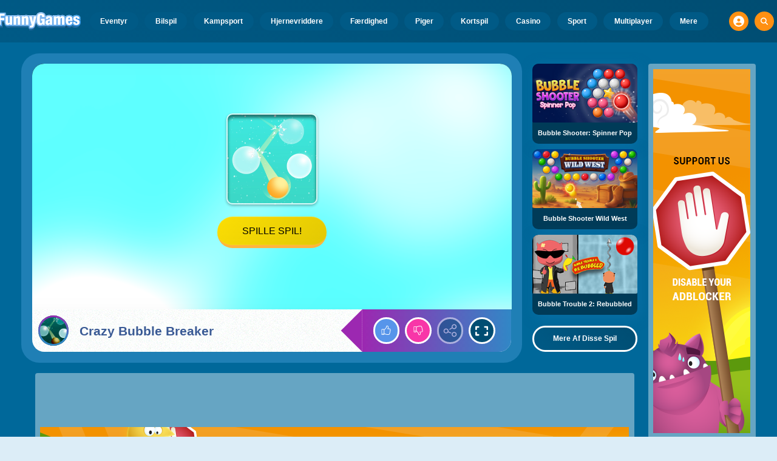

--- FILE ---
content_type: text/html
request_url: https://www.funnygames.dk/spil/crazy_bubble_breaker.html
body_size: 61773
content:
<!DOCTYPE HTML>
<html lang="da-DK"><head><meta http-equiv="Content-Type" content="text/html; charset=UTF-8"><title>Crazy Bubble Breaker - Gratis Onlinespil | FunnyGames</title><meta name="robots" content="index, follow"><meta name="revisit-after" content="2 days"><meta name="description" content="Spil Crazy Bubble Breaker gratis på FunnyGames! Få adgang til dette spil direkte i din browser – alle vores spil er tilgængelige nemt og hurtigt uden download."><meta name="creationdatetime" content="2026-01-29T21:22:50.733048Z"><meta name="content-language" content="da"><meta name="author" content="Talpa Gaming Powered By Azerion B.V."><meta name="viewport" content="width=device-width, initial-scale=1"><meta name="HandheldFriendly" content="true"><meta name="MobileOptimized" content="320"><meta property="fb:app_id" content="239091206179788"><meta property="og:locale" content="da_DK"><meta property="og:type" content="website"><meta property="og:title" content="Crazy Bubble Breaker - Gratis Onlinespil | FunnyGames"><meta property="og:description" content="Spil Crazy Bubble Breaker gratis på FunnyGames! Få adgang til dette spil direkte i din browser – alle vores spil er tilgængelige nemt og hurtigt uden download."><meta property="og:url" content="https://www.funnygames.dk/spil/crazy_bubble_breaker.html"><meta property="og:site_name" content="FunnyGames.dk"><meta property="og:image" content="https://assets.funnygames.dk/4/117254/103270/1200x630/crazy-bubble-breaker.webp"><meta property="og:image:width" content="1200"><meta property="og:image:height" content="630"><meta name="twitter:site" content="@bgamescom"><meta name="twitter:creator" content="@bgamescom"><meta name="twitter:title" content="Crazy Bubble Breaker - Gratis Onlinespil | FunnyGames"><meta name="twitter:description" content="Spil Crazy Bubble Breaker gratis på FunnyGames! Få adgang til dette spil direkte i din browser – alle vores spil er tilgængelige nemt og hurtigt uden download."><meta name="twitter:card" content="summary_large_image"><meta name="twitter:image" content="https://assets.funnygames.dk/4/117254/103270/1200x600/crazy-bubble-breaker.webp"><meta name="msapplication-tap-highlight" content="no"><meta name="msapplication-TileColor" content="#095169"><meta name="msapplication-TileImage" content="/favicons/mstile-144x144.png"><meta name="mobile-web-app-capable" content="yes"><meta name="application-name" content="BGames.com"><meta name="theme-color" content="#095169"><meta name="apple-mobile-web-app-capable" content="yes"><meta name="apple-mobile-web-app-status-bar-style" content="#095169"><meta name="apple-mobile-web-app-title" content=""><link rel="preload" href="/fonts/open-sans-v20-regular.woff2" crossorigin="anonymous" as="font" type="font/woff2"><style type="text/css">.button,.input,.textarea{align-items:center;-moz-appearance:none;-webkit-appearance:none;border:3px solid #0000;border-radius:4px;box-shadow:none;display:inline-flex;font-size:.875rem;height:2.5em;justify-content:flex-start;line-height:1.5;padding:calc(.5em - 3px) calc(.75em - 3px);position:relative;vertical-align:top}.button:active,.input:active,.is-active.button,.is-active.input,.is-active.textarea,.textarea:active{outline:none}[disabled].button,[disabled].input,[disabled].textarea,fieldset[disabled] .button,fieldset[disabled] .input,fieldset[disabled] .textarea{cursor:not-allowed}.button,.is-unselectable,.tabs{-webkit-touch-callout:none;-webkit-user-select:none;user-select:none}.navbar-link:not(.is-arrowless):after{border:3px solid #0000;border-radius:2px;border-right:0;border-top:0;content:" ";display:block;height:.625em;margin-top:-.4375em;pointer-events:none;position:absolute;top:50%;transform:rotate(-45deg);transform-origin:center;width:.625em}.block:not(:last-child),.box:not(:last-child),.content:not(:last-child),.notification:not(:last-child),.subtitle:not(:last-child),.tabs:not(:last-child),.title:not(:last-child){margin-bottom:1.5rem}.delete,.modal-close{-webkit-touch-callout:none;-moz-appearance:none;-webkit-appearance:none;background-color:#0a0a0a33;border:none;border-radius:9999px;cursor:pointer;display:inline-block;flex-grow:0;flex-shrink:0;font-size:0;height:20px;max-height:20px;max-width:20px;min-height:20px;min-width:20px;outline:none;pointer-events:auto;position:relative;-webkit-user-select:none;user-select:none;vertical-align:top;width:20px}.delete:after,.delete:before,.modal-close:after,.modal-close:before{background-color:#fff;content:"";display:block;left:50%;position:absolute;top:50%;transform:translateX(-50%) translateY(-50%) rotate(45deg);transform-origin:center center}.delete:before,.modal-close:before{height:2px;width:50%}.delete:after,.modal-close:after{height:50%;width:2px}.delete:focus,.delete:hover,.modal-close:focus,.modal-close:hover{background-color:#0a0a0a4d}.delete:active,.modal-close:active{background-color:#0a0a0a66}.is-small.delete,.is-small.modal-close{height:16px;max-height:16px;max-width:16px;min-height:16px;min-width:16px;width:16px}.is-medium.delete,.is-medium.modal-close{height:24px;max-height:24px;max-width:24px;min-height:24px;min-width:24px;width:24px}.is-large.delete,.is-large.modal-close{height:32px;max-height:32px;max-width:32px;min-height:32px;min-width:32px;width:32px}.button.is-loading:after,.control.is-loading:after,.loader{animation:spinAround .5s linear infinite;border-color:#0000 #0000 #dbdbdb #dbdbdb;border-radius:9999px;border-style:solid;border-width:2px;content:"";display:block;height:1em;position:relative;width:1em}.image.is-16by9 .has-ratio,.image.is-16by9 img,.image.is-1by1 .has-ratio,.image.is-1by1 img,.image.is-1by2 .has-ratio,.image.is-1by2 img,.image.is-1by3 .has-ratio,.image.is-1by3 img,.image.is-2by1 .has-ratio,.image.is-2by1 img,.image.is-2by3 .has-ratio,.image.is-2by3 img,.image.is-3by1 .has-ratio,.image.is-3by1 img,.image.is-3by2 .has-ratio,.image.is-3by2 img,.image.is-3by4 .has-ratio,.image.is-3by4 img,.image.is-3by5 .has-ratio,.image.is-3by5 img,.image.is-4by3 .has-ratio,.image.is-4by3 img,.image.is-4by5 .has-ratio,.image.is-4by5 img,.image.is-5by3 .has-ratio,.image.is-5by3 img,.image.is-5by4 .has-ratio,.image.is-5by4 img,.image.is-9by16 .has-ratio,.image.is-9by16 img,.image.is-square .has-ratio,.image.is-square img,.is-overlay,.modal,.modal-background{bottom:0;left:0;position:absolute;right:0;top:0}.navbar-burger{color:currentColor;font-family:inherit;font-size:1em;margin:0;padding:0}@keyframes spinAround{0%{transform:rotate(0deg)}to{transform:rotate(359deg)}}@keyframes opacityCycleV1{0%{opacity:0}20%{opacity:1}40%{opacity:0}60%{opacity:0}80%{opacity:0}to{opacity:0}}@keyframes opacityCycleV2{0%{opacity:0}25%{opacity:0}50%{opacity:1}75%{opacity:0}to{opacity:0}}@keyframes ping{0%{opacity:1;transform:scale(1)}to{opacity:0;transform:scale(1.5)}}@keyframes pulse{0%{transform:scale(1)}50%{transform:scale(1.2)}to{transform:scale(1)}}/*! minireset.css v0.0.6 | MIT License | github.com/jgthms/minireset.css */blockquote,body,dd,dl,dt,fieldset,figure,h1,h2,h3,h4,h5,h6,hr,html,iframe,legend,li,ol,p,pre,textarea,ul{margin:0;padding:0}h1,h2,h3,h4,h5,h6{font-size:100%;font-weight:400}ul{list-style:none}button,input,select,textarea{margin:0}html{box-sizing:border-box}*,:after,:before{box-sizing:inherit}img,video{height:auto;max-width:100%}iframe{border:0}table{border-collapse:collapse;border-spacing:0}td,th{padding:0}td:not([align]),th:not([align]){text-align:inherit}html{-moz-osx-font-smoothing:grayscale;-webkit-font-smoothing:antialiased;-webkit-text-size-adjust:100%;text-size-adjust:100%;background-color:#dcedf7;font-size:14px;min-width:300px;overflow-x:hidden;overflow-y:scroll;text-rendering:optimizeLegibility}article,aside,figure,footer,header,hgroup,section{display:block}body,button,input,optgroup,select,textarea{font-family:Open Sans,BlinkMacSystemFont,-apple-system,Segoe UI,Roboto,Oxygen,Ubuntu,Cantarell,Fira Sans,Droid Sans,Helvetica Neue,Helvetica,Arial,ui-sans-serif,sans-serif}code,pre{-moz-osx-font-smoothing:auto;-webkit-font-smoothing:auto;font-family:ui-monospace,monospace}body{color:#3a5a95;font-size:1em;font-weight:400;line-height:1.5}a{color:#5392e5;cursor:pointer;text-decoration:none}a strong{color:currentColor}a:hover{color:#ff9012}code{color:#af0e14;font-size:.875em;font-weight:400;padding:.25em .5em}code,hr{background-color:#f5f5f5}hr{border:none;display:block;height:2px;margin:1.5rem 0}img{height:auto;max-width:100%}input[type=checkbox],input[type=radio]{vertical-align:initial}small{font-size:.875em}span{font-style:inherit;font-weight:inherit}strong{color:#363636;font-weight:700}fieldset{border:none}pre{-webkit-overflow-scrolling:touch;word-wrap:normal;background-color:#f5f5f5;color:#4a4a4a;font-size:.875em;overflow-x:auto;padding:1.25rem 1.5rem;white-space:pre}pre code{background-color:#0000;color:currentColor;font-size:1em;padding:0}table td,table th{vertical-align:top}table td:not([align]),table th:not([align]){text-align:inherit}table th{color:#363636}html{height:100%}@media screen and (min-width:1744px){html{font-size:16px}}body{background:#00689a;display:flex;flex-direction:column;min-height:100%}a,button,input,select,textarea{-webkit-tap-highlight-color:rgba(0,0,0,0);outline:none}a:active,a:focus,a:focus-within{color:#fd0}@media screen and (min-width:1024px){a.has-hover{position:relative}a.has-hover:before{background-color:#ff9012;bottom:-2px;content:"";height:2px;left:0;position:absolute;width:0;will-change:width}a.has-hover:hover:before{transition:width 86ms cubic-bezier(.55,.085,.68,.53);width:100%}}.box{background-color:#fff;border-radius:10px;box-shadow:0 .5em 1em -.125em #0a0a0a1a,0 0 0 1px #0a0a0a05;color:#4a4a4a;display:block;padding:1.25rem}a.box:focus,a.box:hover{box-shadow:0 .5em 1em -.125em #0a0a0a1a,0 0 0 1px #5392e5}a.box:active{box-shadow:inset 0 1px 2px #0a0a0a33,0 0 0 1px #5392e5}.button{background-color:#67b5f40d;border-color:#67b5f44d;border-width:3px;color:#5392e5;cursor:pointer;font-family:Nunito,BlinkMacSystemFont,-apple-system,Segoe UI,Roboto,Oxygen,Ubuntu,Cantarell,Fira Sans,Droid Sans,Helvetica Neue,Helvetica,Arial,ui-sans-serif,sans-serif;justify-content:center;padding:calc(1.75em - 3px) 1.75em;text-align:center;white-space:nowrap}.button strong{color:inherit}.button .icon,.button .icon.is-large,.button .icon.is-medium,.button .icon.is-small{height:1.5em;width:1.5em}.button .icon:first-child:not(:last-child){margin-left:calc(-.875em - 3px);margin-right:.4375em}.button .icon:last-child:not(:first-child){margin-left:.4375em;margin-right:calc(-.875em - 3px)}.button .icon:first-child:last-child{margin-left:calc(-.875em - 3px);margin-right:calc(-.875em - 3px)}.button.is-hovered,.button:hover{border-color:#ff9012;color:#4a4a4a}.button.is-focused,.button:focus{border-color:#fd0;color:#fd0}.button.is-focused:not(:active),.button:focus:not(:active){box-shadow:0 0 0 .125em #5392e540}.button.is-active,.button:active{border-color:#fff;color:#4a4a4a}.button.is-text{background-color:#0000;border-color:#0000;color:#4a4a4a;text-decoration:underline}.button.is-text.is-focused,.button.is-text.is-hovered,.button.is-text:focus,.button.is-text:hover{background-color:#f5f5f5;color:#363636}.button.is-text.is-active,.button.is-text:active{background-color:#e8e8e8;color:#363636}.button.is-text[disabled],fieldset[disabled] .button.is-text{background-color:#0000;border-color:#0000;box-shadow:none}.button.is-ghost{background:none;border-color:#0000;color:#5392e5;text-decoration:none}.button.is-ghost.is-hovered,.button.is-ghost:hover{color:#5392e5;text-decoration:underline}.button.is-white{background-color:#fff;border-color:#0000;color:#0a0a0a}.button.is-white.is-hovered,.button.is-white:hover{background-color:#f9f9f9;border-color:#0000;color:#0a0a0a}.button.is-white.is-focused,.button.is-white:focus{border-color:#0000;color:#0a0a0a}.button.is-white.is-focused:not(:active),.button.is-white:focus:not(:active){box-shadow:0 0 0 .125em #ffffff40}.button.is-white.is-active,.button.is-white:active{background-color:#f2f2f2;border-color:#0000;color:#0a0a0a}.button.is-white[disabled],fieldset[disabled] .button.is-white{background-color:#fff;border-color:#fff;box-shadow:none}.button.is-white.is-inverted{background-color:#0a0a0a;color:#fff}.button.is-white.is-inverted.is-hovered,.button.is-white.is-inverted:hover{background-color:#000}.button.is-white.is-inverted[disabled],fieldset[disabled] .button.is-white.is-inverted{background-color:#0a0a0a;border-color:#0000;box-shadow:none;color:#fff}.button.is-white.is-loading:after{border-color:#0000 #0000 #0a0a0a #0a0a0a!important}.button.is-white.is-outlined{background-color:#0000;border-color:#fff;color:#fff}.button.is-white.is-outlined.is-focused,.button.is-white.is-outlined.is-hovered,.button.is-white.is-outlined:focus,.button.is-white.is-outlined:hover{background-color:#fff;border-color:#fff;color:#0a0a0a}.button.is-white.is-outlined.is-loading:after{border-color:#0000 #0000 #fff #fff!important}.button.is-white.is-outlined.is-loading.is-focused:after,.button.is-white.is-outlined.is-loading.is-hovered:after,.button.is-white.is-outlined.is-loading:focus:after,.button.is-white.is-outlined.is-loading:hover:after{border-color:#0000 #0000 #0a0a0a #0a0a0a!important}.button.is-white.is-outlined[disabled],fieldset[disabled] .button.is-white.is-outlined{background-color:#0000;border-color:#fff;box-shadow:none;color:#fff}.button.is-white.is-inverted.is-outlined{background-color:#0000;border-color:#0a0a0a;color:#0a0a0a}.button.is-white.is-inverted.is-outlined.is-focused,.button.is-white.is-inverted.is-outlined.is-hovered,.button.is-white.is-inverted.is-outlined:focus,.button.is-white.is-inverted.is-outlined:hover{background-color:#0a0a0a;color:#fff}.button.is-white.is-inverted.is-outlined.is-loading.is-focused:after,.button.is-white.is-inverted.is-outlined.is-loading.is-hovered:after,.button.is-white.is-inverted.is-outlined.is-loading:focus:after,.button.is-white.is-inverted.is-outlined.is-loading:hover:after{border-color:#0000 #0000 #fff #fff!important}.button.is-white.is-inverted.is-outlined[disabled],fieldset[disabled] .button.is-white.is-inverted.is-outlined{background-color:#0000;border-color:#0a0a0a;box-shadow:none;color:#0a0a0a}.button.is-black{background-color:#0a0a0a;border-color:#0000;color:#fff}.button.is-black.is-hovered,.button.is-black:hover{background-color:#040404;border-color:#0000;color:#fff}.button.is-black.is-focused,.button.is-black:focus{border-color:#0000;color:#fff}.button.is-black.is-focused:not(:active),.button.is-black:focus:not(:active){box-shadow:0 0 0 .125em #0a0a0a40}.button.is-black.is-active,.button.is-black:active{background-color:#000;border-color:#0000;color:#fff}.button.is-black[disabled],fieldset[disabled] .button.is-black{background-color:#0a0a0a;border-color:#0a0a0a;box-shadow:none}.button.is-black.is-inverted{background-color:#fff;color:#0a0a0a}.button.is-black.is-inverted.is-hovered,.button.is-black.is-inverted:hover{background-color:#f2f2f2}.button.is-black.is-inverted[disabled],fieldset[disabled] .button.is-black.is-inverted{background-color:#fff;border-color:#0000;box-shadow:none;color:#0a0a0a}.button.is-black.is-loading:after{border-color:#0000 #0000 #fff #fff!important}.button.is-black.is-outlined{background-color:#0000;border-color:#0a0a0a;color:#0a0a0a}.button.is-black.is-outlined.is-focused,.button.is-black.is-outlined.is-hovered,.button.is-black.is-outlined:focus,.button.is-black.is-outlined:hover{background-color:#0a0a0a;border-color:#0a0a0a;color:#fff}.button.is-black.is-outlined.is-loading:after{border-color:#0000 #0000 #0a0a0a #0a0a0a!important}.button.is-black.is-outlined.is-loading.is-focused:after,.button.is-black.is-outlined.is-loading.is-hovered:after,.button.is-black.is-outlined.is-loading:focus:after,.button.is-black.is-outlined.is-loading:hover:after{border-color:#0000 #0000 #fff #fff!important}.button.is-black.is-outlined[disabled],fieldset[disabled] .button.is-black.is-outlined{background-color:#0000;border-color:#0a0a0a;box-shadow:none;color:#0a0a0a}.button.is-black.is-inverted.is-outlined{background-color:#0000;border-color:#fff;color:#fff}.button.is-black.is-inverted.is-outlined.is-focused,.button.is-black.is-inverted.is-outlined.is-hovered,.button.is-black.is-inverted.is-outlined:focus,.button.is-black.is-inverted.is-outlined:hover{background-color:#fff;color:#0a0a0a}.button.is-black.is-inverted.is-outlined.is-loading.is-focused:after,.button.is-black.is-inverted.is-outlined.is-loading.is-hovered:after,.button.is-black.is-inverted.is-outlined.is-loading:focus:after,.button.is-black.is-inverted.is-outlined.is-loading:hover:after{border-color:#0000 #0000 #0a0a0a #0a0a0a!important}.button.is-black.is-inverted.is-outlined[disabled],fieldset[disabled] .button.is-black.is-inverted.is-outlined{background-color:#0000;border-color:#fff;box-shadow:none;color:#fff}.button.is-light{background-color:#f5f5f5;border-color:#0000;color:#000000b3}.button.is-light.is-hovered,.button.is-light:hover{background-color:#eee;border-color:#0000;color:#000000b3}.button.is-light.is-focused,.button.is-light:focus{border-color:#0000;color:#000000b3}.button.is-light.is-focused:not(:active),.button.is-light:focus:not(:active){box-shadow:0 0 0 .125em #f5f5f540}.button.is-light.is-active,.button.is-light:active{background-color:#e8e8e8;border-color:#0000;color:#000000b3}.button.is-light[disabled],fieldset[disabled] .button.is-light{background-color:#f5f5f5;border-color:#f5f5f5;box-shadow:none}.button.is-light.is-inverted{color:#f5f5f5}.button.is-light.is-inverted,.button.is-light.is-inverted.is-hovered,.button.is-light.is-inverted:hover{background-color:#000000b3}.button.is-light.is-inverted[disabled],fieldset[disabled] .button.is-light.is-inverted{background-color:#000000b3;border-color:#0000;box-shadow:none;color:#f5f5f5}.button.is-light.is-loading:after{border-color:#0000 #0000 #000000b3 #000000b3!important}.button.is-light.is-outlined{background-color:#0000;border-color:#f5f5f5;color:#f5f5f5}.button.is-light.is-outlined.is-focused,.button.is-light.is-outlined.is-hovered,.button.is-light.is-outlined:focus,.button.is-light.is-outlined:hover{background-color:#f5f5f5;border-color:#f5f5f5;color:#000000b3}.button.is-light.is-outlined.is-loading:after{border-color:#0000 #0000 #f5f5f5 #f5f5f5!important}.button.is-light.is-outlined.is-loading.is-focused:after,.button.is-light.is-outlined.is-loading.is-hovered:after,.button.is-light.is-outlined.is-loading:focus:after,.button.is-light.is-outlined.is-loading:hover:after{border-color:#0000 #0000 #000000b3 #000000b3!important}.button.is-light.is-outlined[disabled],fieldset[disabled] .button.is-light.is-outlined{background-color:#0000;border-color:#f5f5f5;box-shadow:none;color:#f5f5f5}.button.is-light.is-inverted.is-outlined{background-color:#0000;border-color:#000000b3;color:#000000b3}.button.is-light.is-inverted.is-outlined.is-focused,.button.is-light.is-inverted.is-outlined.is-hovered,.button.is-light.is-inverted.is-outlined:focus,.button.is-light.is-inverted.is-outlined:hover{background-color:#000000b3;color:#f5f5f5}.button.is-light.is-inverted.is-outlined.is-loading.is-focused:after,.button.is-light.is-inverted.is-outlined.is-loading.is-hovered:after,.button.is-light.is-inverted.is-outlined.is-loading:focus:after,.button.is-light.is-inverted.is-outlined.is-loading:hover:after{border-color:#0000 #0000 #f5f5f5 #f5f5f5!important}.button.is-light.is-inverted.is-outlined[disabled],fieldset[disabled] .button.is-light.is-inverted.is-outlined{background-color:#0000;border-color:#000000b3;box-shadow:none;color:#000000b3}.button.is-dark{background-color:#363636;border-color:#0000;color:#fff}.button.is-dark.is-hovered,.button.is-dark:hover{background-color:#2f2f2f;border-color:#0000;color:#fff}.button.is-dark.is-focused,.button.is-dark:focus{border-color:#0000;color:#fff}.button.is-dark.is-focused:not(:active),.button.is-dark:focus:not(:active){box-shadow:0 0 0 .125em #36363640}.button.is-dark.is-active,.button.is-dark:active{background-color:#292929;border-color:#0000;color:#fff}.button.is-dark[disabled],fieldset[disabled] .button.is-dark{background-color:#363636;border-color:#363636;box-shadow:none}.button.is-dark.is-inverted{background-color:#fff;color:#363636}.button.is-dark.is-inverted.is-hovered,.button.is-dark.is-inverted:hover{background-color:#f2f2f2}.button.is-dark.is-inverted[disabled],fieldset[disabled] .button.is-dark.is-inverted{background-color:#fff;border-color:#0000;box-shadow:none;color:#363636}.button.is-dark.is-loading:after{border-color:#0000 #0000 #fff #fff!important}.button.is-dark.is-outlined{background-color:#0000;border-color:#363636;color:#363636}.button.is-dark.is-outlined.is-focused,.button.is-dark.is-outlined.is-hovered,.button.is-dark.is-outlined:focus,.button.is-dark.is-outlined:hover{background-color:#363636;border-color:#363636;color:#fff}.button.is-dark.is-outlined.is-loading:after{border-color:#0000 #0000 #363636 #363636!important}.button.is-dark.is-outlined.is-loading.is-focused:after,.button.is-dark.is-outlined.is-loading.is-hovered:after,.button.is-dark.is-outlined.is-loading:focus:after,.button.is-dark.is-outlined.is-loading:hover:after{border-color:#0000 #0000 #fff #fff!important}.button.is-dark.is-outlined[disabled],fieldset[disabled] .button.is-dark.is-outlined{background-color:#0000;border-color:#363636;box-shadow:none;color:#363636}.button.is-dark.is-inverted.is-outlined{background-color:#0000;border-color:#fff;color:#fff}.button.is-dark.is-inverted.is-outlined.is-focused,.button.is-dark.is-inverted.is-outlined.is-hovered,.button.is-dark.is-inverted.is-outlined:focus,.button.is-dark.is-inverted.is-outlined:hover{background-color:#fff;color:#363636}.button.is-dark.is-inverted.is-outlined.is-loading.is-focused:after,.button.is-dark.is-inverted.is-outlined.is-loading.is-hovered:after,.button.is-dark.is-inverted.is-outlined.is-loading:focus:after,.button.is-dark.is-inverted.is-outlined.is-loading:hover:after{border-color:#0000 #0000 #363636 #363636!important}.button.is-dark.is-inverted.is-outlined[disabled],fieldset[disabled] .button.is-dark.is-inverted.is-outlined{background-color:#0000;border-color:#fff;box-shadow:none;color:#fff}.button.is-primary{background-color:#28dbff;border-color:#0000;color:#000000b3}.button.is-primary.is-hovered,.button.is-primary:hover{background-color:#1bd9ff;border-color:#0000;color:#000000b3}.button.is-primary.is-focused,.button.is-primary:focus{border-color:#0000;color:#000000b3}.button.is-primary.is-focused:not(:active),.button.is-primary:focus:not(:active){box-shadow:0 0 0 .125em #28dbff40}.button.is-primary.is-active,.button.is-primary:active{background-color:#0fd7ff;border-color:#0000;color:#000000b3}.button.is-primary[disabled],fieldset[disabled] .button.is-primary{background-color:#28dbff;border-color:#28dbff;box-shadow:none}.button.is-primary.is-inverted{color:#28dbff}.button.is-primary.is-inverted,.button.is-primary.is-inverted.is-hovered,.button.is-primary.is-inverted:hover{background-color:#000000b3}.button.is-primary.is-inverted[disabled],fieldset[disabled] .button.is-primary.is-inverted{background-color:#000000b3;border-color:#0000;box-shadow:none;color:#28dbff}.button.is-primary.is-loading:after{border-color:#0000 #0000 #000000b3 #000000b3!important}.button.is-primary.is-outlined{background-color:#0000;border-color:#28dbff;color:#28dbff}.button.is-primary.is-outlined.is-focused,.button.is-primary.is-outlined.is-hovered,.button.is-primary.is-outlined:focus,.button.is-primary.is-outlined:hover{background-color:#28dbff;border-color:#28dbff;color:#000000b3}.button.is-primary.is-outlined.is-loading:after{border-color:#0000 #0000 #28dbff #28dbff!important}.button.is-primary.is-outlined.is-loading.is-focused:after,.button.is-primary.is-outlined.is-loading.is-hovered:after,.button.is-primary.is-outlined.is-loading:focus:after,.button.is-primary.is-outlined.is-loading:hover:after{border-color:#0000 #0000 #000000b3 #000000b3!important}.button.is-primary.is-outlined[disabled],fieldset[disabled] .button.is-primary.is-outlined{background-color:#0000;border-color:#28dbff;box-shadow:none;color:#28dbff}.button.is-primary.is-inverted.is-outlined{background-color:#0000;border-color:#000000b3;color:#000000b3}.button.is-primary.is-inverted.is-outlined.is-focused,.button.is-primary.is-inverted.is-outlined.is-hovered,.button.is-primary.is-inverted.is-outlined:focus,.button.is-primary.is-inverted.is-outlined:hover{background-color:#000000b3;color:#28dbff}.button.is-primary.is-inverted.is-outlined.is-loading.is-focused:after,.button.is-primary.is-inverted.is-outlined.is-loading.is-hovered:after,.button.is-primary.is-inverted.is-outlined.is-loading:focus:after,.button.is-primary.is-inverted.is-outlined.is-loading:hover:after{border-color:#0000 #0000 #28dbff #28dbff!important}.button.is-primary.is-inverted.is-outlined[disabled],fieldset[disabled] .button.is-primary.is-inverted.is-outlined{background-color:#0000;border-color:#000000b3;box-shadow:none;color:#000000b3}.button.is-primary.is-light{background-color:#67b5f4;color:#004d72}.button.is-primary.is-light.is-hovered,.button.is-primary.is-light:hover{background-color:#5baff3;border-color:#0000;color:#004d72}.button.is-primary.is-light.is-active,.button.is-primary.is-light:active{background-color:#4fa9f2;border-color:#0000;color:#004d72}.button.is-link{background-color:#5392e5;border-color:#0000;color:#fff}.button.is-link.is-hovered,.button.is-link:hover{background-color:#488be3;border-color:#0000;color:#fff}.button.is-link.is-focused,.button.is-link:focus{border-color:#0000;color:#fff}.button.is-link.is-focused:not(:active),.button.is-link:focus:not(:active){box-shadow:0 0 0 .125em #5392e540}.button.is-link.is-active,.button.is-link:active{background-color:#3d84e2;border-color:#0000;color:#fff}.button.is-link[disabled],fieldset[disabled] .button.is-link{background-color:#5392e5;border-color:#5392e5;box-shadow:none}.button.is-link.is-inverted{background-color:#fff;color:#5392e5}.button.is-link.is-inverted.is-hovered,.button.is-link.is-inverted:hover{background-color:#f2f2f2}.button.is-link.is-inverted[disabled],fieldset[disabled] .button.is-link.is-inverted{background-color:#fff;border-color:#0000;box-shadow:none;color:#5392e5}.button.is-link.is-loading:after{border-color:#0000 #0000 #fff #fff!important}.button.is-link.is-outlined{background-color:#0000;border-color:#5392e5;color:#5392e5}.button.is-link.is-outlined.is-focused,.button.is-link.is-outlined.is-hovered,.button.is-link.is-outlined:focus,.button.is-link.is-outlined:hover{background-color:#5392e5;border-color:#5392e5;color:#fff}.button.is-link.is-outlined.is-loading:after{border-color:#0000 #0000 #5392e5 #5392e5!important}.button.is-link.is-outlined.is-loading.is-focused:after,.button.is-link.is-outlined.is-loading.is-hovered:after,.button.is-link.is-outlined.is-loading:focus:after,.button.is-link.is-outlined.is-loading:hover:after{border-color:#0000 #0000 #fff #fff!important}.button.is-link.is-outlined[disabled],fieldset[disabled] .button.is-link.is-outlined{background-color:#0000;border-color:#5392e5;box-shadow:none;color:#5392e5}.button.is-link.is-inverted.is-outlined{background-color:#0000;border-color:#fff;color:#fff}.button.is-link.is-inverted.is-outlined.is-focused,.button.is-link.is-inverted.is-outlined.is-hovered,.button.is-link.is-inverted.is-outlined:focus,.button.is-link.is-inverted.is-outlined:hover{background-color:#fff;color:#5392e5}.button.is-link.is-inverted.is-outlined.is-loading.is-focused:after,.button.is-link.is-inverted.is-outlined.is-loading.is-hovered:after,.button.is-link.is-inverted.is-outlined.is-loading:focus:after,.button.is-link.is-inverted.is-outlined.is-loading:hover:after{border-color:#0000 #0000 #5392e5 #5392e5!important}.button.is-link.is-inverted.is-outlined[disabled],fieldset[disabled] .button.is-link.is-inverted.is-outlined{background-color:#0000;border-color:#fff;box-shadow:none;color:#fff}.button.is-link.is-light{background-color:#edf4fc;color:#1a59ad}.button.is-link.is-light.is-hovered,.button.is-link.is-light:hover{background-color:#e2edfb;border-color:#0000;color:#1a59ad}.button.is-link.is-light.is-active,.button.is-link.is-light:active{background-color:#d7e6f9;border-color:#0000;color:#1a59ad}.button.is-info{background-color:#3e8ed0;border-color:#0000;color:#fff}.button.is-info.is-hovered,.button.is-info:hover{background-color:#3488ce;border-color:#0000;color:#fff}.button.is-info.is-focused,.button.is-info:focus{border-color:#0000;color:#fff}.button.is-info.is-focused:not(:active),.button.is-info:focus:not(:active){box-shadow:0 0 0 .125em #3e8ed040}.button.is-info.is-active,.button.is-info:active{background-color:#3082c5;border-color:#0000;color:#fff}.button.is-info[disabled],fieldset[disabled] .button.is-info{background-color:#3e8ed0;border-color:#3e8ed0;box-shadow:none}.button.is-info.is-inverted{background-color:#fff;color:#3e8ed0}.button.is-info.is-inverted.is-hovered,.button.is-info.is-inverted:hover{background-color:#f2f2f2}.button.is-info.is-inverted[disabled],fieldset[disabled] .button.is-info.is-inverted{background-color:#fff;border-color:#0000;box-shadow:none;color:#3e8ed0}.button.is-info.is-loading:after{border-color:#0000 #0000 #fff #fff!important}.button.is-info.is-outlined{background-color:#0000;border-color:#3e8ed0;color:#3e8ed0}.button.is-info.is-outlined.is-focused,.button.is-info.is-outlined.is-hovered,.button.is-info.is-outlined:focus,.button.is-info.is-outlined:hover{background-color:#3e8ed0;border-color:#3e8ed0;color:#fff}.button.is-info.is-outlined.is-loading:after{border-color:#0000 #0000 #3e8ed0 #3e8ed0!important}.button.is-info.is-outlined.is-loading.is-focused:after,.button.is-info.is-outlined.is-loading.is-hovered:after,.button.is-info.is-outlined.is-loading:focus:after,.button.is-info.is-outlined.is-loading:hover:after{border-color:#0000 #0000 #fff #fff!important}.button.is-info.is-outlined[disabled],fieldset[disabled] .button.is-info.is-outlined{background-color:#0000;border-color:#3e8ed0;box-shadow:none;color:#3e8ed0}.button.is-info.is-inverted.is-outlined{background-color:#0000;border-color:#fff;color:#fff}.button.is-info.is-inverted.is-outlined.is-focused,.button.is-info.is-inverted.is-outlined.is-hovered,.button.is-info.is-inverted.is-outlined:focus,.button.is-info.is-inverted.is-outlined:hover{background-color:#fff;color:#3e8ed0}.button.is-info.is-inverted.is-outlined.is-loading.is-focused:after,.button.is-info.is-inverted.is-outlined.is-loading.is-hovered:after,.button.is-info.is-inverted.is-outlined.is-loading:focus:after,.button.is-info.is-inverted.is-outlined.is-loading:hover:after{border-color:#0000 #0000 #3e8ed0 #3e8ed0!important}.button.is-info.is-inverted.is-outlined[disabled],fieldset[disabled] .button.is-info.is-inverted.is-outlined{background-color:#0000;border-color:#fff;box-shadow:none;color:#fff}.button.is-info.is-light{background-color:#eff5fb;color:#296fa8}.button.is-info.is-light.is-hovered,.button.is-info.is-light:hover{background-color:#e4eff9;border-color:#0000;color:#296fa8}.button.is-info.is-light.is-active,.button.is-info.is-light:active{background-color:#dae9f6;border-color:#0000;color:#296fa8}.button.is-success{background-color:#3eb752;border-color:#0000;color:#fff}.button.is-success.is-hovered,.button.is-success:hover{background-color:#3bad4e;border-color:#0000;color:#fff}.button.is-success.is-focused,.button.is-success:focus{border-color:#0000;color:#fff}.button.is-success.is-focused:not(:active),.button.is-success:focus:not(:active){box-shadow:0 0 0 .125em #3eb75240}.button.is-success.is-active,.button.is-success:active{background-color:#38a449;border-color:#0000;color:#fff}.button.is-success[disabled],fieldset[disabled] .button.is-success{background-color:#3eb752;border-color:#3eb752;box-shadow:none}.button.is-success.is-inverted{background-color:#fff;color:#3eb752}.button.is-success.is-inverted.is-hovered,.button.is-success.is-inverted:hover{background-color:#f2f2f2}.button.is-success.is-inverted[disabled],fieldset[disabled] .button.is-success.is-inverted{background-color:#fff;border-color:#0000;box-shadow:none;color:#3eb752}.button.is-success.is-loading:after{border-color:#0000 #0000 #fff #fff!important}.button.is-success.is-outlined{background-color:#0000;border-color:#3eb752;color:#3eb752}.button.is-success.is-outlined.is-focused,.button.is-success.is-outlined.is-hovered,.button.is-success.is-outlined:focus,.button.is-success.is-outlined:hover{background-color:#3eb752;border-color:#3eb752;color:#fff}.button.is-success.is-outlined.is-loading:after{border-color:#0000 #0000 #3eb752 #3eb752!important}.button.is-success.is-outlined.is-loading.is-focused:after,.button.is-success.is-outlined.is-loading.is-hovered:after,.button.is-success.is-outlined.is-loading:focus:after,.button.is-success.is-outlined.is-loading:hover:after{border-color:#0000 #0000 #fff #fff!important}.button.is-success.is-outlined[disabled],fieldset[disabled] .button.is-success.is-outlined{background-color:#0000;border-color:#3eb752;box-shadow:none;color:#3eb752}.button.is-success.is-inverted.is-outlined{background-color:#0000;border-color:#fff;color:#fff}.button.is-success.is-inverted.is-outlined.is-focused,.button.is-success.is-inverted.is-outlined.is-hovered,.button.is-success.is-inverted.is-outlined:focus,.button.is-success.is-inverted.is-outlined:hover{background-color:#fff;color:#3eb752}.button.is-success.is-inverted.is-outlined.is-loading.is-focused:after,.button.is-success.is-inverted.is-outlined.is-loading.is-hovered:after,.button.is-success.is-inverted.is-outlined.is-loading:focus:after,.button.is-success.is-inverted.is-outlined.is-loading:hover:after{border-color:#0000 #0000 #3eb752 #3eb752!important}.button.is-success.is-inverted.is-outlined[disabled],fieldset[disabled] .button.is-success.is-inverted.is-outlined{background-color:#0000;border-color:#fff;box-shadow:none;color:#fff}.button.is-success.is-light{background-color:#f0faf1;color:#2d853c}.button.is-success.is-light.is-hovered,.button.is-success.is-light:hover{background-color:#e6f7e9;border-color:#0000;color:#2d853c}.button.is-success.is-light.is-active,.button.is-success.is-light:active{background-color:#ddf3e0;border-color:#0000;color:#2d853c}.button.is-warning{background-color:#fd0;border-color:#0000;color:#000000b3}.button.is-warning.is-hovered,.button.is-warning:hover{background-color:#f2d200;border-color:#0000;color:#000000b3}.button.is-warning.is-focused,.button.is-warning:focus{border-color:#0000;color:#000000b3}.button.is-warning.is-focused:not(:active),.button.is-warning:focus:not(:active){box-shadow:0 0 0 .125em #ffdd0040}.button.is-warning.is-active,.button.is-warning:active{background-color:#e6c700;border-color:#0000;color:#000000b3}.button.is-warning[disabled],fieldset[disabled] .button.is-warning{background-color:#fd0;border-color:#fd0;box-shadow:none}.button.is-warning.is-inverted{color:#fd0}.button.is-warning.is-inverted,.button.is-warning.is-inverted.is-hovered,.button.is-warning.is-inverted:hover{background-color:#000000b3}.button.is-warning.is-inverted[disabled],fieldset[disabled] .button.is-warning.is-inverted{background-color:#000000b3;border-color:#0000;box-shadow:none;color:#fd0}.button.is-warning.is-loading:after{border-color:#0000 #0000 #000000b3 #000000b3!important}.button.is-warning.is-outlined{background-color:#0000;border-color:#fd0;color:#fd0}.button.is-warning.is-outlined.is-focused,.button.is-warning.is-outlined.is-hovered,.button.is-warning.is-outlined:focus,.button.is-warning.is-outlined:hover{background-color:#fd0;border-color:#fd0;color:#000000b3}.button.is-warning.is-outlined.is-loading:after{border-color:#0000 #0000 #fd0 #fd0!important}.button.is-warning.is-outlined.is-loading.is-focused:after,.button.is-warning.is-outlined.is-loading.is-hovered:after,.button.is-warning.is-outlined.is-loading:focus:after,.button.is-warning.is-outlined.is-loading:hover:after{border-color:#0000 #0000 #000000b3 #000000b3!important}.button.is-warning.is-outlined[disabled],fieldset[disabled] .button.is-warning.is-outlined{background-color:#0000;border-color:#fd0;box-shadow:none;color:#fd0}.button.is-warning.is-inverted.is-outlined{background-color:#0000;border-color:#000000b3;color:#000000b3}.button.is-warning.is-inverted.is-outlined.is-focused,.button.is-warning.is-inverted.is-outlined.is-hovered,.button.is-warning.is-inverted.is-outlined:focus,.button.is-warning.is-inverted.is-outlined:hover{background-color:#000000b3;color:#fd0}.button.is-warning.is-inverted.is-outlined.is-loading.is-focused:after,.button.is-warning.is-inverted.is-outlined.is-loading.is-hovered:after,.button.is-warning.is-inverted.is-outlined.is-loading:focus:after,.button.is-warning.is-inverted.is-outlined.is-loading:hover:after{border-color:#0000 #0000 #fd0 #fd0!important}.button.is-warning.is-inverted.is-outlined[disabled],fieldset[disabled] .button.is-warning.is-inverted.is-outlined{background-color:#0000;border-color:#000000b3;box-shadow:none;color:#000000b3}.button.is-warning.is-light{background-color:#fffceb;color:#948000}.button.is-warning.is-light.is-hovered,.button.is-warning.is-light:hover{background-color:#fffbde;border-color:#0000;color:#948000}.button.is-warning.is-light.is-active,.button.is-warning.is-light:active{background-color:#fff9d1;border-color:#0000;color:#948000}.button.is-danger{background-color:#ed1c24;border-color:#0000;color:#fff}.button.is-danger.is-hovered,.button.is-danger:hover{background-color:#ea131b;border-color:#0000;color:#fff}.button.is-danger.is-focused,.button.is-danger:focus{border-color:#0000;color:#fff}.button.is-danger.is-focused:not(:active),.button.is-danger:focus:not(:active){box-shadow:0 0 0 .125em #ed1c2440}.button.is-danger.is-active,.button.is-danger:active{background-color:#de1219;border-color:#0000;color:#fff}.button.is-danger[disabled],fieldset[disabled] .button.is-danger{background-color:#ed1c24;border-color:#ed1c24;box-shadow:none}.button.is-danger.is-inverted{background-color:#fff;color:#ed1c24}.button.is-danger.is-inverted.is-hovered,.button.is-danger.is-inverted:hover{background-color:#f2f2f2}.button.is-danger.is-inverted[disabled],fieldset[disabled] .button.is-danger.is-inverted{background-color:#fff;border-color:#0000;box-shadow:none;color:#ed1c24}.button.is-danger.is-loading:after{border-color:#0000 #0000 #fff #fff!important}.button.is-danger.is-outlined{background-color:#0000;border-color:#ed1c24;color:#ed1c24}.button.is-danger.is-outlined.is-focused,.button.is-danger.is-outlined.is-hovered,.button.is-danger.is-outlined:focus,.button.is-danger.is-outlined:hover{background-color:#ed1c24;border-color:#ed1c24;color:#fff}.button.is-danger.is-outlined.is-loading:after{border-color:#0000 #0000 #ed1c24 #ed1c24!important}.button.is-danger.is-outlined.is-loading.is-focused:after,.button.is-danger.is-outlined.is-loading.is-hovered:after,.button.is-danger.is-outlined.is-loading:focus:after,.button.is-danger.is-outlined.is-loading:hover:after{border-color:#0000 #0000 #fff #fff!important}.button.is-danger.is-outlined[disabled],fieldset[disabled] .button.is-danger.is-outlined{background-color:#0000;border-color:#ed1c24;box-shadow:none;color:#ed1c24}.button.is-danger.is-inverted.is-outlined{background-color:#0000;border-color:#fff;color:#fff}.button.is-danger.is-inverted.is-outlined.is-focused,.button.is-danger.is-inverted.is-outlined.is-hovered,.button.is-danger.is-inverted.is-outlined:focus,.button.is-danger.is-inverted.is-outlined:hover{background-color:#fff;color:#ed1c24}.button.is-danger.is-inverted.is-outlined.is-loading.is-focused:after,.button.is-danger.is-inverted.is-outlined.is-loading.is-hovered:after,.button.is-danger.is-inverted.is-outlined.is-loading:focus:after,.button.is-danger.is-inverted.is-outlined.is-loading:hover:after{border-color:#0000 #0000 #ed1c24 #ed1c24!important}.button.is-danger.is-inverted.is-outlined[disabled],fieldset[disabled] .button.is-danger.is-inverted.is-outlined{background-color:#0000;border-color:#fff;box-shadow:none;color:#fff}.button.is-danger.is-light{background-color:#feeced;color:#d91119}.button.is-danger.is-light.is-hovered,.button.is-danger.is-light:hover{background-color:#fde0e1;border-color:#0000;color:#d91119}.button.is-danger.is-light.is-active,.button.is-danger.is-light:active{background-color:#fcd4d6;border-color:#0000;color:#d91119}.button.is-small{font-size:.75rem}.button.is-small:not(.is-rounded):not(.button){border-radius:2px}.button.is-normal{font-size:.875rem}.button.is-medium{font-size:1rem}.button.is-large{font-size:1.5rem}.button[disabled],fieldset[disabled] .button{background-color:#fff;border-color:#0a94e4;box-shadow:none;opacity:.5}.button.is-fullwidth{display:flex;width:100%}.button.is-loading{color:#0000!important;pointer-events:none}.button.is-loading:after{left:calc(50% - .5em);position:absolute;position:absolute!important;top:calc(50% - .5em)}.button.is-static{background-color:#f5f5f5;border-color:#0a94e4;box-shadow:none;color:#7a7a7a;pointer-events:none}.button,.button.is-rounded{border-radius:9999px;padding-left:2em;padding-right:2em}.buttons{align-items:center;display:flex;flex-wrap:wrap;justify-content:flex-start}.buttons .button{margin-bottom:.5rem}.buttons .button:not(:last-child):not(.is-fullwidth){margin-right:.5rem}.buttons:last-child{margin-bottom:-.5rem}.buttons:not(:last-child){margin-bottom:1rem}.buttons.are-small .button:not(.is-normal):not(.is-medium):not(.is-large){font-size:.75rem}.buttons.are-small .button:not(.is-normal):not(.is-medium):not(.is-large):not(.is-rounded):not(.button){border-radius:2px}.buttons.are-medium .button:not(.is-small):not(.is-normal):not(.is-large){font-size:1rem}.buttons.are-large .button:not(.is-small):not(.is-normal):not(.is-medium){font-size:1.5rem}.buttons.has-addons .button:not(:first-child){border-bottom-left-radius:0;border-top-left-radius:0}.buttons.has-addons .button:not(:last-child){border-bottom-right-radius:0;border-top-right-radius:0;margin-right:-1px}.buttons.has-addons .button:last-child{margin-right:0}.buttons.has-addons .button.is-hovered,.buttons.has-addons .button:hover{z-index:2}.buttons.has-addons .button.is-active,.buttons.has-addons .button.is-focused,.buttons.has-addons .button.is-selected,.buttons.has-addons .button:active,.buttons.has-addons .button:focus{z-index:3}.buttons.has-addons .button.is-active:hover,.buttons.has-addons .button.is-focused:hover,.buttons.has-addons .button.is-selected:hover,.buttons.has-addons .button:active:hover,.buttons.has-addons .button:focus:hover{z-index:4}.buttons.has-addons .button.is-expanded{flex-grow:1;flex-shrink:1}.buttons.is-centered{justify-content:center}.buttons.is-centered:not(.has-addons) .button:not(.is-fullwidth){margin-left:.25rem;margin-right:.25rem}.buttons.is-right{justify-content:flex-end}.buttons.is-right:not(.has-addons) .button:not(.is-fullwidth){margin-left:.25rem;margin-right:.25rem}@media screen and (max-width:768px){.button.is-responsive.is-small{font-size:.5625rem}.button.is-responsive,.button.is-responsive.is-normal{font-size:.65625rem}.button.is-responsive.is-medium{font-size:.75rem}.button.is-responsive.is-large{font-size:.875rem}}@media screen and (min-width:769px)and (max-width:1023px){.button.is-responsive.is-small{font-size:.65625rem}.button.is-responsive,.button.is-responsive.is-normal{font-size:.75rem}.button.is-responsive.is-medium{font-size:.875rem}.button.is-responsive.is-large{font-size:1rem}}@media screen and (min-width:1024px){.button:not(.delete):before{background:linear-gradient(180deg,#fd0,#ff9012);border-radius:9999px;box-shadow:inset 0 0 7px 0 #dfb4aa87;content:"";height:100%;left:0;opacity:0;position:absolute;top:1px;transform:scale(0);transform-origin:50% 100%;transition:transform 258ms cubic-bezier(.25,.46,.45,.94),opacity 172ms cubic-bezier(.25,.46,.45,.94);width:100%;will-change:transform;z-index:-1}.button:not(.delete):not([disabled]):hover:before{opacity:1;top:0;transform:scale(1)}}.button:not(.delete).is-active:before,.button:not(.delete):active:before,.button:not(.delete):focus-within:before,.button:not(.delete):focus:before{box-shadow:inset 0 0 7px 0 #e0472487,inset 0 0 7px 0 #00000059}.button:not(.delete).is-primary.is-active:before{transform:translateY(0);transition:transform 86ms cubic-bezier(.55,.085,.68,.53)}.button{box-sizing:border-box;font-weight:700;line-height:1rem;overflow:hidden;position:relative;text-transform:capitalize;z-index:1}.button.is-primary{background:linear-gradient(0deg,#28dbff,#67b5f4 90%)}@media screen and (min-width:1024px){.button.is-primary .is-hovered,.button.is-primary:hover{border:3px solid #fff;color:#4a4a4a}}.button.is-primary.is-active{border:3px solid #0a94e4;color:#4a4a4a}.button.is-square{border-radius:9999px;height:2.25rem;padding:0;width:2.25rem}.button.is-square.is-small{height:1.563rem;width:1.563rem}.button.is-square.is-medium{height:3.125rem;width:3.125rem}.button.is-square.is-large{height:3.75rem;width:3.75rem}.button.is-square .icon.is-medium{font-size:1.25rem;height:2.25rem;width:2.25rem}.button.is-square .icon.is-large{font-size:1.5rem;height:3.125rem;width:3.125rem}.button.is-light{color:#0a94e4}.button[disabled]:hover{color:#5392e5}.buttons .button{margin-bottom:0}.buttons .button:not(:last-child):not(.is-fullwidth){margin-right:.625rem}.buttons:last-child,.buttons:not(:last-child){margin-bottom:0}.container{flex-grow:1;margin:0 auto;position:relative;width:auto}.container.is-fluid{max-width:none!important;padding-left:32px;padding-right:32px;width:100%}@media screen and (min-width:1024px){.container{max-width:960px}}@media screen and (max-width:1215px){.container.is-widescreen:not(.is-max-desktop){max-width:1152px}}@media screen and (max-width:1407px){.container.is-fullhd:not(.is-max-desktop):not(.is-max-widescreen){max-width:1344px}}@media screen and (min-width:1216px){.container:not(.is-max-desktop){max-width:1152px}}@media screen and (min-width:1408px){.container:not(.is-max-desktop):not(.is-max-widescreen){max-width:1344px}}@media screen and (min-width:1744px){.container:not(.is-max-desktop):not(.is-max-widescreen):not(.is-max-fullhd){max-width:1680px}}.content li+li{margin-top:.25em}.content blockquote:not(:last-child),.content dl:not(:last-child),.content ol:not(:last-child),.content p:not(:last-child),.content pre:not(:last-child),.content table:not(:last-child),.content ul:not(:last-child){margin-bottom:1em}.content h1,.content h2,.content h3,.content h4,.content h5,.content h6{color:#3a5a95;font-weight:600;line-height:1.125}.content h1{font-size:2em;margin-bottom:.5em}.content h1:not(:first-child){margin-top:1em}.content h2{font-size:1.75em;margin-bottom:.5714em}.content h2:not(:first-child){margin-top:1.1428em}.content h3{font-size:1.5em;margin-bottom:.6666em}.content h3:not(:first-child){margin-top:1.3333em}.content h4{font-size:1.25em;margin-bottom:.8em}.content h5{font-size:1.125em;margin-bottom:.8888em}.content h6{font-size:1em;margin-bottom:1em}.content blockquote{background-color:#f5f5f5;border-left:5px solid #0a94e4;padding:1.25em 1.5em}.content ol{list-style-position:outside;margin-left:2em;margin-top:1em}.content ol:not([type]){list-style-type:decimal}.content ol:not([type]).is-lower-alpha{list-style-type:lower-alpha}.content ol:not([type]).is-lower-roman{list-style-type:lower-roman}.content ol:not([type]).is-upper-alpha{list-style-type:upper-alpha}.content ol:not([type]).is-upper-roman{list-style-type:upper-roman}.content ul{list-style:disc outside;margin-left:2em;margin-top:1em}.content ul ul{list-style-type:circle;margin-top:.5em}.content ul ul ul{list-style-type:square}.content dd{margin-left:2em}.content figure{margin-left:2em;margin-right:2em;text-align:center}.content figure:not(:first-child){margin-top:2em}.content figure:not(:last-child){margin-bottom:2em}.content figure img{display:inline-block}.content figure figcaption{font-style:italic}.content pre{-webkit-overflow-scrolling:touch;word-wrap:normal;overflow-x:auto;padding:1.25em 1.5em;white-space:pre}.content sub,.content sup{font-size:75%}.content table{width:100%}.content table td,.content table th{border:solid #0a94e4;border-width:0 0 1px;padding:.5em .75em;vertical-align:top}.content table th{color:#363636}.content table th:not([align]){text-align:inherit}.content table thead td,.content table thead th{border-width:0 0 2px;color:#363636}.content table tfoot td,.content table tfoot th{border-width:2px 0 0;color:#363636}.content table tbody tr:last-child td,.content table tbody tr:last-child th{border-bottom-width:0}.content .tabs li+li{margin-top:0}.content.is-small{font-size:.75rem}.content.is-normal{font-size:.875rem}.content.is-medium{font-size:1rem}.content.is-large{font-size:1.5rem}.icon{align-items:center;display:inline-flex;height:1.5rem;justify-content:center;width:1.5rem}.icon.is-small{height:1rem;width:1rem}.icon.is-medium{height:2rem;width:2rem}.icon.is-large{height:3rem;width:3rem}.icon-text .icon:not(:last-child){margin-right:.25em}.icon-text .icon:not(:first-child){margin-left:.25em}div.icon-text{display:flex}.icon-text{align-items:flex-start;color:inherit;display:inline-flex;flex-wrap:wrap;line-height:1.5rem;vertical-align:top}.icon-text .icon{flex-grow:0;flex-shrink:0}.icon-text .icon:not(:last-child){margin-right:.75rem}.icon-text .icon:not(:first-child){margin-left:.75rem}.icon-text div.icon-text{display:flex}.icon svg{vertical-align:-.1rem}.image{display:block;position:relative}.image img{display:block;height:auto;width:100%}.image img.button,.image img.is-rounded{border-radius:9999px}.image.is-fullwidth{width:100%}.image.is-16by9 .has-ratio,.image.is-16by9 img,.image.is-1by1 .has-ratio,.image.is-1by1 img,.image.is-1by2 .has-ratio,.image.is-1by2 img,.image.is-1by3 .has-ratio,.image.is-1by3 img,.image.is-2by1 .has-ratio,.image.is-2by1 img,.image.is-2by3 .has-ratio,.image.is-2by3 img,.image.is-3by1 .has-ratio,.image.is-3by1 img,.image.is-3by2 .has-ratio,.image.is-3by2 img,.image.is-3by4 .has-ratio,.image.is-3by4 img,.image.is-3by5 .has-ratio,.image.is-3by5 img,.image.is-4by3 .has-ratio,.image.is-4by3 img,.image.is-4by5 .has-ratio,.image.is-4by5 img,.image.is-5by3 .has-ratio,.image.is-5by3 img,.image.is-5by4 .has-ratio,.image.is-5by4 img,.image.is-9by16 .has-ratio,.image.is-9by16 img,.image.is-square .has-ratio,.image.is-square img{height:100%;width:100%}.image.is-1by1,.image.is-square{padding-top:100%}.image.is-5by4{padding-top:80%}.image.is-4by3{padding-top:75%}.image.is-3by2{padding-top:66.6666%}.image.is-5by3{padding-top:60%}.image.is-16by9{padding-top:56.25%}.image.is-2by1{padding-top:50%}.image.is-3by1{padding-top:33.3333%}.image.is-4by5{padding-top:125%}.image.is-3by4{padding-top:133.3333%}.image.is-2by3{padding-top:150%}.image.is-3by5{padding-top:166.6666%}.image.is-9by16{padding-top:177.7777%}.image.is-1by2{padding-top:200%}.image.is-1by3{padding-top:300%}.image.is-16x16{height:16px;width:16px}.image.is-24x24{height:24px;width:24px}.image.is-32x32{height:32px;width:32px}.image.is-48x48{height:48px;width:48px}.image.is-64x64{height:64px;width:64px}.image.is-96x96{height:96px;width:96px}.image.is-128x128{height:128px;width:128px}.image{width:100%}.image img{background-color:#fafafa}.image.is-29by11{padding-top:39.4557823129%}.image.is-29by11 img{bottom:0;height:100%;left:0;position:absolute;right:0;top:0;width:100%}.notification{background-color:#f5f5f5;border-radius:10px;padding:1.25rem 2.5rem 1.25rem 1.5rem;position:relative}.notification a:not(.button):not(.dropdown-item){color:currentColor;text-decoration:underline}.notification strong{color:currentColor}.notification code,.notification pre{background:#fff}.notification pre code{background:#0000}.notification>.delete{position:absolute;right:.5rem;top:.5rem}.notification .content,.notification .subtitle,.notification .title{color:currentColor}.notification.is-white{background-color:#fff;color:#0a0a0a}.notification.is-black{background-color:#0a0a0a;color:#fff}.notification.is-light{background-color:#f5f5f5;color:#000000b3}.notification.is-dark{background-color:#363636;color:#fff}.notification.is-primary{background-color:#28dbff;color:#000000b3}.notification.is-primary.is-light{background-color:#67b5f4;color:#004d72}.notification.is-link{background-color:#5392e5;color:#fff}.notification.is-link.is-light{background-color:#edf4fc;color:#1a59ad}.notification.is-info{background-color:#3e8ed0;color:#fff}.notification.is-info.is-light{background-color:#eff5fb;color:#296fa8}.notification.is-success{background-color:#3eb752;color:#fff}.notification.is-success.is-light{background-color:#f0faf1;color:#2d853c}.notification.is-warning{background-color:#fd0;color:#000000b3}.notification.is-warning.is-light{background-color:#fffceb;color:#948000}.notification.is-danger{background-color:#ed1c24;color:#fff}.notification.is-danger.is-light{background-color:#feeced;color:#d91119}.notification{display:none}.notification.is-active{display:block}.notification.is-fixed{bottom:0;box-shadow:0 5px 10px #0a0a0a80;left:0;margin:.625rem;position:fixed;width:-webkit-fit-content;width:-moz-fit-content;width:fit-content;z-index:31}.skeleton{background-color:#ffffff80}.skeleton.is-circle{border-radius:100%;height:75%;width:75%}.skeleton.is-text{border-radius:.4375rem;height:.875rem;min-width:1rem;width:75%}.skeleton.is-tile-card{align-items:center;border-radius:10px;display:flex;flex-direction:column;justify-content:flex-start}.skeleton.is-tile-card:after{content:"";height:2.5rem}@media screen and (min-width:1024px){.skeleton.is-tile-card{min-width:8rem}}.subtitle,.title{word-break:break-word}.subtitle em,.subtitle span,.title em,.title span{font-weight:inherit}.subtitle sub,.subtitle sup,.title sub,.title sup{font-size:.75em}.subtitle .tag,.title .tag{vertical-align:middle}.title{color:#363636;font-family:Nunito,BlinkMacSystemFont,-apple-system,Segoe UI,Roboto,Oxygen,Ubuntu,Cantarell,Fira Sans,Droid Sans,Helvetica Neue,Helvetica,Arial,ui-sans-serif,sans-serif;font-size:2rem;font-weight:600;line-height:1.125}.title strong{color:inherit;font-weight:inherit}.title:not(.is-spaced)+.subtitle{margin-top:-1.25rem}.title.is-1{font-size:3rem}.title.is-2{font-size:2.5rem}.title.is-3{font-size:2rem}.title.is-4{font-size:1.5rem}.title.is-5{font-size:1rem}.title.is-6{font-size:.875rem}.title.is-7{font-size:.75rem}.title.is-8{font-size:.5rem}.subtitle{color:#4a4a4a;font-family:Nunito,BlinkMacSystemFont,-apple-system,Segoe UI,Roboto,Oxygen,Ubuntu,Cantarell,Fira Sans,Droid Sans,Helvetica Neue,Helvetica,Arial,ui-sans-serif,sans-serif;font-size:1rem;font-weight:400;line-height:1.25}.subtitle strong{color:#363636;font-weight:600}.subtitle:not(.is-spaced)+.title{margin-top:-1.25rem}.subtitle.is-1{font-size:3rem}.subtitle.is-2{font-size:2.5rem}.subtitle.is-3{font-size:2rem}.subtitle.is-4{font-size:1.5rem}.subtitle.is-5{font-size:1rem}.subtitle.is-6{font-size:.875rem}.subtitle.is-7{font-size:.75rem}.subtitle.is-8{font-size:.5rem}.title{font-weight:700}.title .icon{display:inline-block;font-size:1rem;transform:translateY(-.05rem)}.title:first-letter{text-transform:uppercase}.search-title{color:#fd0}.heading{display:block;font-size:11px;letter-spacing:1px;margin-bottom:5px;text-transform:uppercase}.number{align-items:center;background-color:#f5f5f5;border-radius:9999px;display:inline-flex;font-size:1rem;height:2em;justify-content:center;margin-right:1.5rem;min-width:2.5em;padding:.25rem .5rem;text-align:center;vertical-align:top}.input,.textarea{background-color:#fff;border-color:#0a94e4;border-radius:9999px;color:#0a94e4}.input::-moz-placeholder,.textarea::-moz-placeholder{color:#0a94e44d}.input::-webkit-input-placeholder,.textarea::-webkit-input-placeholder{color:#0a94e44d}.input:-moz-placeholder,.textarea:-moz-placeholder{color:#0a94e44d}.input:-ms-input-placeholder,.textarea:-ms-input-placeholder{color:#0a94e44d}.input:hover,.is-hovered.input,.is-hovered.textarea,.textarea:hover{border-color:#fff}.input:active,.input:focus,.is-active.input,.is-active.textarea,.is-focused.input,.is-focused.textarea,.textarea:active,.textarea:focus{border-color:#5392e5;box-shadow:4px 4px 20px 0 #28dbff}[disabled].input,[disabled].textarea,fieldset[disabled] .input,fieldset[disabled] .textarea{background-color:#f5f5f5;border-color:#f5f5f5;box-shadow:none;color:#7a7a7a}[disabled].input::-moz-placeholder,[disabled].textarea::-moz-placeholder,fieldset[disabled] .input::-moz-placeholder,fieldset[disabled] .textarea::-moz-placeholder{color:#7a7a7a4d}[disabled].input::-webkit-input-placeholder,[disabled].textarea::-webkit-input-placeholder,fieldset[disabled] .input::-webkit-input-placeholder,fieldset[disabled] .textarea::-webkit-input-placeholder{color:#7a7a7a4d}[disabled].input:-moz-placeholder,[disabled].textarea:-moz-placeholder,fieldset[disabled] .input:-moz-placeholder,fieldset[disabled] .textarea:-moz-placeholder{color:#7a7a7a4d}[disabled].input:-ms-input-placeholder,[disabled].textarea:-ms-input-placeholder,fieldset[disabled] .input:-ms-input-placeholder,fieldset[disabled] .textarea:-ms-input-placeholder{color:#7a7a7a4d}input{font-weight:700}.input,.textarea{box-shadow:4px 4px 20px 0 #1276af80;max-width:100%;width:100%}[readonly].input,[readonly].textarea{box-shadow:none}.is-white.input,.is-white.textarea{border-color:#fff}.is-white.input:active,.is-white.input:focus,.is-white.is-active.input,.is-white.is-active.textarea,.is-white.is-focused.input,.is-white.is-focused.textarea,.is-white.textarea:active,.is-white.textarea:focus{box-shadow:4px 4px 20px 0 #ffffff40}.is-black.input,.is-black.textarea{border-color:#0a0a0a}.is-black.input:active,.is-black.input:focus,.is-black.is-active.input,.is-black.is-active.textarea,.is-black.is-focused.input,.is-black.is-focused.textarea,.is-black.textarea:active,.is-black.textarea:focus{box-shadow:4px 4px 20px 0 #0a0a0a40}.is-light.input,.is-light.textarea{border-color:#f5f5f5}.is-light.input:active,.is-light.input:focus,.is-light.is-active.input,.is-light.is-active.textarea,.is-light.is-focused.input,.is-light.is-focused.textarea,.is-light.textarea:active,.is-light.textarea:focus{box-shadow:4px 4px 20px 0 #f5f5f540}.is-dark.input,.is-dark.textarea{border-color:#363636}.is-dark.input:active,.is-dark.input:focus,.is-dark.is-active.input,.is-dark.is-active.textarea,.is-dark.is-focused.input,.is-dark.is-focused.textarea,.is-dark.textarea:active,.is-dark.textarea:focus{box-shadow:4px 4px 20px 0 #36363640}.is-primary.input,.is-primary.textarea{border-color:#28dbff}.is-primary.input:active,.is-primary.input:focus,.is-primary.is-active.input,.is-primary.is-active.textarea,.is-primary.is-focused.input,.is-primary.is-focused.textarea,.is-primary.textarea:active,.is-primary.textarea:focus{box-shadow:4px 4px 20px 0 #28dbff40}.is-link.input,.is-link.textarea{border-color:#5392e5}.is-link.input:active,.is-link.input:focus,.is-link.is-active.input,.is-link.is-active.textarea,.is-link.is-focused.input,.is-link.is-focused.textarea,.is-link.textarea:active,.is-link.textarea:focus{box-shadow:4px 4px 20px 0 #5392e540}.is-info.input,.is-info.textarea{border-color:#3e8ed0}.is-info.input:active,.is-info.input:focus,.is-info.is-active.input,.is-info.is-active.textarea,.is-info.is-focused.input,.is-info.is-focused.textarea,.is-info.textarea:active,.is-info.textarea:focus{box-shadow:4px 4px 20px 0 #3e8ed040}.is-success.input,.is-success.textarea{border-color:#3eb752}.is-success.input:active,.is-success.input:focus,.is-success.is-active.input,.is-success.is-active.textarea,.is-success.is-focused.input,.is-success.is-focused.textarea,.is-success.textarea:active,.is-success.textarea:focus{box-shadow:4px 4px 20px 0 #3eb75240}.is-warning.input,.is-warning.textarea{border-color:#fd0}.is-warning.input:active,.is-warning.input:focus,.is-warning.is-active.input,.is-warning.is-active.textarea,.is-warning.is-focused.input,.is-warning.is-focused.textarea,.is-warning.textarea:active,.is-warning.textarea:focus{box-shadow:4px 4px 20px 0 #ffdd0040}.is-danger.input,.is-danger.textarea{border-color:#ed1c24}.is-danger.input:active,.is-danger.input:focus,.is-danger.is-active.input,.is-danger.is-active.textarea,.is-danger.is-focused.input,.is-danger.is-focused.textarea,.is-danger.textarea:active,.is-danger.textarea:focus{box-shadow:4px 4px 20px 0 #ed1c2440}.is-small.input,.is-small.textarea{border-radius:2px;font-size:.75rem}.is-medium.input,.is-medium.textarea{font-size:1rem}.is-large.input,.is-large.textarea{font-size:1.5rem}.is-fullwidth.input,.is-fullwidth.textarea{display:block;width:100%}.is-inline.input,.is-inline.textarea{display:inline;width:auto}.input.button,.input.is-rounded{border-radius:9999px;padding-left:calc(1.125em - 3px);padding-right:calc(1.125em - 3px)}.input.is-static{background-color:#0000;border-color:#0000;box-shadow:none;padding-left:0;padding-right:0}.textarea{display:block;max-width:100%;min-width:100%;padding:calc(.75em - 3px);resize:vertical}.textarea:not([rows]){max-height:40em;min-height:8em}.textarea[rows]{height:auto}.textarea.has-fixed-size{resize:none}.label{color:#363636;display:block;font-size:.875rem;font-weight:700}.label:not(:last-child){margin-bottom:.5em}.label.is-small{font-size:.75rem}.label.is-medium{font-size:1rem}.label.is-large{font-size:1.5rem}.help{display:block;font-size:.75rem;margin-top:.25rem}.help.is-white{color:#fff}.help.is-black{color:#0a0a0a}.help.is-light{color:#f5f5f5}.help.is-dark{color:#363636}.help.is-primary{color:#28dbff}.help.is-link{color:#5392e5}.help.is-info{color:#3e8ed0}.help.is-success{color:#3eb752}.help.is-warning{color:#fd0}.help.is-danger{color:#ed1c24}.field:not(:last-child){margin-bottom:.75rem}.field.has-addons{display:flex;justify-content:flex-start}.field.has-addons .control:not(:last-child){margin-right:-1px}.field.has-addons .control:not(:first-child):not(:last-child) .button,.field.has-addons .control:not(:first-child):not(:last-child) .input,.field.has-addons .control:not(:first-child):not(:last-child) .select select{border-radius:0}.field.has-addons .control:first-child:not(:only-child) .button,.field.has-addons .control:first-child:not(:only-child) .input,.field.has-addons .control:first-child:not(:only-child) .select select{border-bottom-right-radius:0;border-top-right-radius:0}.field.has-addons .control:last-child:not(:only-child) .button,.field.has-addons .control:last-child:not(:only-child) .input,.field.has-addons .control:last-child:not(:only-child) .select select{border-bottom-left-radius:0;border-top-left-radius:0}.field.has-addons .control .button:not([disabled]).is-hovered,.field.has-addons .control .button:not([disabled]):hover,.field.has-addons .control .input:not([disabled]).is-hovered,.field.has-addons .control .input:not([disabled]):hover,.field.has-addons .control .select select:not([disabled]).is-hovered,.field.has-addons .control .select select:not([disabled]):hover{z-index:2}.field.has-addons .control .button:not([disabled]).is-active,.field.has-addons .control .button:not([disabled]).is-focused,.field.has-addons .control .button:not([disabled]):active,.field.has-addons .control .button:not([disabled]):focus,.field.has-addons .control .input:not([disabled]).is-active,.field.has-addons .control .input:not([disabled]).is-focused,.field.has-addons .control .input:not([disabled]):active,.field.has-addons .control .input:not([disabled]):focus,.field.has-addons .control .select select:not([disabled]).is-active,.field.has-addons .control .select select:not([disabled]).is-focused,.field.has-addons .control .select select:not([disabled]):active,.field.has-addons .control .select select:not([disabled]):focus{z-index:3}.field.has-addons .control .button:not([disabled]).is-active:hover,.field.has-addons .control .button:not([disabled]).is-focused:hover,.field.has-addons .control .button:not([disabled]):active:hover,.field.has-addons .control .button:not([disabled]):focus:hover,.field.has-addons .control .input:not([disabled]).is-active:hover,.field.has-addons .control .input:not([disabled]).is-focused:hover,.field.has-addons .control .input:not([disabled]):active:hover,.field.has-addons .control .input:not([disabled]):focus:hover,.field.has-addons .control .select select:not([disabled]).is-active:hover,.field.has-addons .control .select select:not([disabled]).is-focused:hover,.field.has-addons .control .select select:not([disabled]):active:hover,.field.has-addons .control .select select:not([disabled]):focus:hover{z-index:4}.field.has-addons .control.is-expanded{flex-grow:1;flex-shrink:1}.field.has-addons.has-addons-centered{justify-content:center}.field.has-addons.has-addons-right{justify-content:flex-end}.field.has-addons.has-addons-fullwidth .control{flex-grow:1;flex-shrink:0}.field.is-grouped{display:flex;justify-content:flex-start}.field.is-grouped>.control{flex-shrink:0}.field.is-grouped>.control:not(:last-child){margin-bottom:0;margin-right:.75rem}.field.is-grouped>.control.is-expanded{flex-grow:1;flex-shrink:1}.field.is-grouped.is-grouped-centered{justify-content:center}.field.is-grouped.is-grouped-right{justify-content:flex-end}.field.is-grouped.is-grouped-multiline{flex-wrap:wrap}.field.is-grouped.is-grouped-multiline>.control:last-child,.field.is-grouped.is-grouped-multiline>.control:not(:last-child){margin-bottom:.75rem}.field.is-grouped.is-grouped-multiline:last-child{margin-bottom:-.75rem}.field.is-grouped.is-grouped-multiline:not(:last-child){margin-bottom:0}@media print,screen and (min-width:700px){.field.is-horizontal{display:flex}}.field-label .label{font-size:inherit}@media screen and (max-width:699px){.field-label{margin-bottom:.5rem}}@media print,screen and (min-width:700px){.field-label{flex-basis:0;flex-grow:1;flex-shrink:0;margin-right:1.5rem;text-align:right}.field-label.is-small{font-size:.75rem;padding-top:.375em}.field-label.is-normal{padding-top:.375em}.field-label.is-medium{font-size:1rem;padding-top:.375em}.field-label.is-large{font-size:1.5rem;padding-top:.375em}}.field-body .field .field{margin-bottom:0}@media print,screen and (min-width:700px){.field-body{display:flex;flex-basis:0;flex-grow:5;flex-shrink:1}.field-body .field{margin-bottom:0}.field-body>.field{flex-shrink:1}.field-body>.field:not(.is-narrow){flex-grow:1}.field-body>.field:not(:last-child){margin-right:.75rem}}.control{box-sizing:border-box;clear:both;font-size:.875rem;position:relative;text-align:inherit}.control.has-icons-left .input:focus~.icon,.control.has-icons-left .select:focus~.icon,.control.has-icons-right .input:focus~.icon,.control.has-icons-right .select:focus~.icon{color:#4a4a4a}.control.has-icons-left .input.is-small~.icon,.control.has-icons-left .select.is-small~.icon,.control.has-icons-right .input.is-small~.icon,.control.has-icons-right .select.is-small~.icon{font-size:.75rem}.control.has-icons-left .input.is-medium~.icon,.control.has-icons-left .select.is-medium~.icon,.control.has-icons-right .input.is-medium~.icon,.control.has-icons-right .select.is-medium~.icon{font-size:1rem}.control.has-icons-left .input.is-large~.icon,.control.has-icons-left .select.is-large~.icon,.control.has-icons-right .input.is-large~.icon,.control.has-icons-right .select.is-large~.icon{font-size:1.5rem}.control.has-icons-left .icon,.control.has-icons-right .icon{color:#0a94e4;height:2.5em;pointer-events:none;position:absolute;top:0;width:2.5em;z-index:4}.control.has-icons-left .input,.control.has-icons-left .select select{padding-left:2.5em}.control.has-icons-left .icon.is-left{left:0}.control.has-icons-right .input,.control.has-icons-right .select select{padding-right:2.5em}.control.has-icons-right .icon.is-right{right:0}.control.is-loading:after{position:absolute!important;right:.625em;top:.625em;z-index:4}.control.is-loading.is-small:after{font-size:.75rem}.control.is-loading.is-medium:after{font-size:1rem}.control.is-loading.is-large:after{font-size:1.5rem}.field:not(:last-child){margin-bottom:unset}.field:not(:last-child) .control:last-of-type .button{padding-right:1.25rem}.field:not(:last-child) .control:last-of-type .button:before{border-radius:0 9999px 9999px 0}.control.is-loading:after{top:.725rem}.control.is-loading input[type=search]::-webkit-search-cancel-button,.control.is-loading input[type=search]::-webkit-search-decoration{-webkit-appearance:none;appearance:none}.badge{border-radius:9999px;color:#fff;display:block;font-size:.65rem;font-weight:700;height:auto;left:50%;padding:0 .65rem;position:absolute;text-transform:uppercase;transform:translate(-50%,-.5rem);white-space:nowrap;width:auto;z-index:1}.badge.is-best{background-color:#3187c6}.badge.is-hot{background-color:#ed1c24}.badge.is-new{background-color:#3eb752}.badge.is-not-mobile{background:#4a4a4a;display:none}.breadcrumb{align-items:center;display:flex;font-weight:700;margin:0 0 .625rem;max-width:100%;overflow-x:auto;white-space:nowrap}@media screen and (min-width:1024px){.breadcrumb.game-page{margin:0}}.breadcrumb a,.breadcrumb label{color:#fff;display:flex;margin:0 1rem;text-transform:capitalize}.breadcrumb ul{align-items:flex-start;display:flex;flex-wrap:nowrap;justify-content:flex-start;margin:.625rem 0}.breadcrumb li{align-items:center;display:flex;justify-content:center;position:relative}.breadcrumb li>.icon{color:#a4d2ea;font-size:.7rem;left:-.7rem;position:absolute;top:0}.breadcrumb li.is-active a,.breadcrumb li.is-active a:active,.breadcrumb li.is-active label{color:#fd0}.breadcrumb li.is-active a.has-hover:before{background-color:#4a4a4a}.breadcrumb li.is-active a.has-hover:active:before{background-color:#fd0}.breadcrumb li:not(.is-active) a:active{color:#fd0}.breadcrumb li:not(.is-active) a.has-hover:before{background-color:#28dbff}.breadcrumb li:not(.is-active) a.has-hover:active:before{background-color:#fd0}.breadcrumb li:not(.is-active):first-child a{margin-left:0;padding-left:0}.breadcrumb li:not(.is-active):first-child a:before{left:0}.breadcrumb.is-inverted a{color:#fff}.breadcrumb.is-inverted li:not(.is-active) a:active{color:#fd0}.breadcrumb.is-inverted li:not(.is-active) a.has-hover:before{background-color:#fff}.breadcrumb.is-inverted li:not(.is-active) a.has-hover:active:before{background-color:#fd0}kbd{background-color:#f7f7f7;border-radius:5px;box-shadow:4px 4px 20px 0 #1276af80;color:#0a0a0a;cursor:default;display:inline-block;font-family:Helvetica,Arial,sans-serif;font-size:14px;font-weight:700;height:30px;line-height:34px;margin:3px;min-width:40px;padding:0 5px;position:relative;text-align:center;text-shadow:0 1px 0 #fff;white-space:nowrap}kbd.game-control-space{padding:0 25px}.game-control-keyboard{background-color:#f7f7f7;border:1.5px solid #fff;border-radius:3px;box-shadow:4px 4px 20px 0 #1276af80;display:inline-block;padding:1px;position:relative;text-align:center;width:70px}.game-control-keyboard ul{box-sizing:border-box;display:block;height:10px;line-height:0;margin:0;padding:1px}.game-control-keyboard ul li{background-color:#c2c2c2;border-radius:2px;box-sizing:border-box;display:inline-block;height:8px;line-height:normal;margin:1px;width:8px}.game-control-keyboard ul li:after{background-color:#3187c6;border-radius:2px;content:"";display:block;height:100%;opacity:0;transition:all .3s cubic-bezier(.15,.41,.69,.94);width:100%}.game-control-keyboard ul li.key-press-v1:after{animation:opacityCycleV1 5s infinite}.game-control-keyboard ul li.key-press-v2:after{animation:opacityCycleV2 5s infinite}.game-control-keyboard ul li.spacey{width:38px}.game-control-keyboard ul li.del2:after{animation-delay:2s}.game-control-keyboard ul li.del3:after{animation-delay:4s}.game-control-mouse{background:linear-gradient(135deg,#fff0,#0000000d);border-radius:16px;box-shadow:4px 4px 20px 0 #1276af80;height:63px;position:relative;width:37px}.game-control-mouse .ping{animation:ping 1.5s infinite;background-color:#5392e5;border-radius:100%;height:15px;left:-4px;position:absolute;top:0;transition:all .3s cubic-bezier(.15,.41,.69,.94);width:15px}.game-control-mouse .ping:before{border:3px solid #5392e5;border-radius:100%;content:"";height:25px;left:-5px;position:absolute;top:-5px;width:25px}.game-control-mouse .ping:after{border:2px solid #5392e5;border-radius:100%;content:"";height:35px;left:-10px;position:absolute;top:-10px;width:35px}.cluster{text-align:center;width:150px}.cluster kbd{max-width:30px}.cluster kbd:first-child{margin-bottom:3px}.modal{align-items:center;display:none;flex-direction:column;justify-content:center;overflow:hidden;position:fixed;z-index:40}.modal.is-active{display:flex}.modal-background{background-color:#0a0a0adb}.modal-card,.modal-content{margin:0 20px;max-height:calc(100vh - 160px);overflow:auto;position:relative;width:100%}@media screen and (min-width:700px){.modal-card,.modal-content{margin:0 auto;max-height:calc(100vh - 40px);width:640px}}.modal-close{background:none;height:40px;position:fixed;right:20px;top:20px;width:40px}.modal-card{display:flex;flex-direction:column;max-height:calc(100vh - 40px);overflow:hidden;-ms-overflow-y:visible}.modal-card-foot,.modal-card-head{align-items:center;background-color:#f5f5f5;display:flex;flex-shrink:0;justify-content:flex-start;padding:20px;position:relative}.modal-card-head{border-bottom:1px solid #0a94e4;border-top-left-radius:10px;border-top-right-radius:10px}.modal-card-title{color:#363636;flex-grow:1;flex-shrink:0;font-size:1.5rem;line-height:unset}.modal-card-foot{border-bottom-left-radius:10px;border-bottom-right-radius:10px;border-top:unset}.modal-card-foot .button:not(:last-child){margin-right:.5em}.modal-card-body{-webkit-overflow-scrolling:touch;background-color:#fff;flex-grow:1;flex-shrink:1;overflow:auto;padding:20px}.modal-card-title{flex-shrink:unset}.navbar{background-color:#28dbff;min-height:5rem;position:relative;z-index:30}.navbar.is-white{background-color:#fff;color:#0a0a0a}.navbar.is-white .navbar-brand .navbar-link,.navbar.is-white .navbar-brand>.navbar-item{color:#0a0a0a}.navbar.is-white .navbar-brand .navbar-link.is-active,.navbar.is-white .navbar-brand .navbar-link:focus,.navbar.is-white .navbar-brand .navbar-link:hover,.navbar.is-white .navbar-brand>a.navbar-item.is-active,.navbar.is-white .navbar-brand>a.navbar-item:focus,.navbar.is-white .navbar-brand>a.navbar-item:hover{background-color:#f2f2f2;color:#0a0a0a}.navbar.is-white .navbar-brand .navbar-link:after{border-color:#0a0a0a}.navbar.is-white .navbar-burger{color:#0a0a0a}@media screen and (min-width:1250px){.navbar.is-white .navbar-end .navbar-link,.navbar.is-white .navbar-end>.navbar-item,.navbar.is-white .navbar-start .navbar-link,.navbar.is-white .navbar-start>.navbar-item{color:#0a0a0a}.navbar.is-white .navbar-end .navbar-link.is-active,.navbar.is-white .navbar-end .navbar-link:focus,.navbar.is-white .navbar-end .navbar-link:hover,.navbar.is-white .navbar-end>a.navbar-item.is-active,.navbar.is-white .navbar-end>a.navbar-item:focus,.navbar.is-white .navbar-end>a.navbar-item:hover,.navbar.is-white .navbar-start .navbar-link.is-active,.navbar.is-white .navbar-start .navbar-link:focus,.navbar.is-white .navbar-start .navbar-link:hover,.navbar.is-white .navbar-start>a.navbar-item.is-active,.navbar.is-white .navbar-start>a.navbar-item:focus,.navbar.is-white .navbar-start>a.navbar-item:hover{background-color:#f2f2f2;color:#0a0a0a}.navbar.is-white .navbar-end .navbar-link:after,.navbar.is-white .navbar-start .navbar-link:after{border-color:#0a0a0a}.navbar.is-white .navbar-item.has-dropdown.is-active .navbar-link,.navbar.is-white .navbar-item.has-dropdown:focus .navbar-link,.navbar.is-white .navbar-item.has-dropdown:hover .navbar-link{background-color:#f2f2f2;color:#0a0a0a}.navbar.is-white .navbar-dropdown a.navbar-item.is-active{background-color:#fff;color:#0a0a0a}}.navbar.is-black{background-color:#0a0a0a;color:#fff}.navbar.is-black .navbar-brand .navbar-link,.navbar.is-black .navbar-brand>.navbar-item{color:#fff}.navbar.is-black .navbar-brand .navbar-link.is-active,.navbar.is-black .navbar-brand .navbar-link:focus,.navbar.is-black .navbar-brand .navbar-link:hover,.navbar.is-black .navbar-brand>a.navbar-item.is-active,.navbar.is-black .navbar-brand>a.navbar-item:focus,.navbar.is-black .navbar-brand>a.navbar-item:hover{background-color:#000;color:#fff}.navbar.is-black .navbar-brand .navbar-link:after{border-color:#fff}.navbar.is-black .navbar-burger{color:#fff}@media screen and (min-width:1250px){.navbar.is-black .navbar-end .navbar-link,.navbar.is-black .navbar-end>.navbar-item,.navbar.is-black .navbar-start .navbar-link,.navbar.is-black .navbar-start>.navbar-item{color:#fff}.navbar.is-black .navbar-end .navbar-link.is-active,.navbar.is-black .navbar-end .navbar-link:focus,.navbar.is-black .navbar-end .navbar-link:hover,.navbar.is-black .navbar-end>a.navbar-item.is-active,.navbar.is-black .navbar-end>a.navbar-item:focus,.navbar.is-black .navbar-end>a.navbar-item:hover,.navbar.is-black .navbar-start .navbar-link.is-active,.navbar.is-black .navbar-start .navbar-link:focus,.navbar.is-black .navbar-start .navbar-link:hover,.navbar.is-black .navbar-start>a.navbar-item.is-active,.navbar.is-black .navbar-start>a.navbar-item:focus,.navbar.is-black .navbar-start>a.navbar-item:hover{background-color:#000;color:#fff}.navbar.is-black .navbar-end .navbar-link:after,.navbar.is-black .navbar-start .navbar-link:after{border-color:#fff}.navbar.is-black .navbar-item.has-dropdown.is-active .navbar-link,.navbar.is-black .navbar-item.has-dropdown:focus .navbar-link,.navbar.is-black .navbar-item.has-dropdown:hover .navbar-link{background-color:#000;color:#fff}.navbar.is-black .navbar-dropdown a.navbar-item.is-active{background-color:#0a0a0a;color:#fff}}.navbar.is-light{background-color:#f5f5f5}.navbar.is-light,.navbar.is-light .navbar-brand .navbar-link,.navbar.is-light .navbar-brand>.navbar-item{color:#000000b3}.navbar.is-light .navbar-brand .navbar-link.is-active,.navbar.is-light .navbar-brand .navbar-link:focus,.navbar.is-light .navbar-brand .navbar-link:hover,.navbar.is-light .navbar-brand>a.navbar-item.is-active,.navbar.is-light .navbar-brand>a.navbar-item:focus,.navbar.is-light .navbar-brand>a.navbar-item:hover{background-color:#e8e8e8;color:#000000b3}.navbar.is-light .navbar-brand .navbar-link:after{border-color:#000000b3}.navbar.is-light .navbar-burger{color:#000000b3}@media screen and (min-width:1250px){.navbar.is-light .navbar-end .navbar-link,.navbar.is-light .navbar-end>.navbar-item,.navbar.is-light .navbar-start .navbar-link,.navbar.is-light .navbar-start>.navbar-item{color:#000000b3}.navbar.is-light .navbar-end .navbar-link.is-active,.navbar.is-light .navbar-end .navbar-link:focus,.navbar.is-light .navbar-end .navbar-link:hover,.navbar.is-light .navbar-end>a.navbar-item.is-active,.navbar.is-light .navbar-end>a.navbar-item:focus,.navbar.is-light .navbar-end>a.navbar-item:hover,.navbar.is-light .navbar-start .navbar-link.is-active,.navbar.is-light .navbar-start .navbar-link:focus,.navbar.is-light .navbar-start .navbar-link:hover,.navbar.is-light .navbar-start>a.navbar-item.is-active,.navbar.is-light .navbar-start>a.navbar-item:focus,.navbar.is-light .navbar-start>a.navbar-item:hover{background-color:#e8e8e8;color:#000000b3}.navbar.is-light .navbar-end .navbar-link:after,.navbar.is-light .navbar-start .navbar-link:after{border-color:#000000b3}.navbar.is-light .navbar-item.has-dropdown.is-active .navbar-link,.navbar.is-light .navbar-item.has-dropdown:focus .navbar-link,.navbar.is-light .navbar-item.has-dropdown:hover .navbar-link{background-color:#e8e8e8;color:#000000b3}.navbar.is-light .navbar-dropdown a.navbar-item.is-active{background-color:#f5f5f5;color:#000000b3}}.navbar.is-dark{background-color:#363636;color:#fff}.navbar.is-dark .navbar-brand .navbar-link,.navbar.is-dark .navbar-brand>.navbar-item{color:#fff}.navbar.is-dark .navbar-brand .navbar-link.is-active,.navbar.is-dark .navbar-brand .navbar-link:focus,.navbar.is-dark .navbar-brand .navbar-link:hover,.navbar.is-dark .navbar-brand>a.navbar-item.is-active,.navbar.is-dark .navbar-brand>a.navbar-item:focus,.navbar.is-dark .navbar-brand>a.navbar-item:hover{background-color:#292929;color:#fff}.navbar.is-dark .navbar-brand .navbar-link:after{border-color:#fff}.navbar.is-dark .navbar-burger{color:#fff}@media screen and (min-width:1250px){.navbar.is-dark .navbar-end .navbar-link,.navbar.is-dark .navbar-end>.navbar-item,.navbar.is-dark .navbar-start .navbar-link,.navbar.is-dark .navbar-start>.navbar-item{color:#fff}.navbar.is-dark .navbar-end .navbar-link.is-active,.navbar.is-dark .navbar-end .navbar-link:focus,.navbar.is-dark .navbar-end .navbar-link:hover,.navbar.is-dark .navbar-end>a.navbar-item.is-active,.navbar.is-dark .navbar-end>a.navbar-item:focus,.navbar.is-dark .navbar-end>a.navbar-item:hover,.navbar.is-dark .navbar-start .navbar-link.is-active,.navbar.is-dark .navbar-start .navbar-link:focus,.navbar.is-dark .navbar-start .navbar-link:hover,.navbar.is-dark .navbar-start>a.navbar-item.is-active,.navbar.is-dark .navbar-start>a.navbar-item:focus,.navbar.is-dark .navbar-start>a.navbar-item:hover{background-color:#292929;color:#fff}.navbar.is-dark .navbar-end .navbar-link:after,.navbar.is-dark .navbar-start .navbar-link:after{border-color:#fff}.navbar.is-dark .navbar-item.has-dropdown.is-active .navbar-link,.navbar.is-dark .navbar-item.has-dropdown:focus .navbar-link,.navbar.is-dark .navbar-item.has-dropdown:hover .navbar-link{background-color:#292929;color:#fff}.navbar.is-dark .navbar-dropdown a.navbar-item.is-active{background-color:#363636;color:#fff}}.navbar.is-primary{background-color:#28dbff}.navbar.is-primary,.navbar.is-primary .navbar-brand .navbar-link,.navbar.is-primary .navbar-brand>.navbar-item{color:#000000b3}.navbar.is-primary .navbar-brand .navbar-link.is-active,.navbar.is-primary .navbar-brand .navbar-link:focus,.navbar.is-primary .navbar-brand .navbar-link:hover,.navbar.is-primary .navbar-brand>a.navbar-item.is-active,.navbar.is-primary .navbar-brand>a.navbar-item:focus,.navbar.is-primary .navbar-brand>a.navbar-item:hover{background-color:#0fd7ff;color:#000000b3}.navbar.is-primary .navbar-brand .navbar-link:after{border-color:#000000b3}.navbar.is-primary .navbar-burger{color:#000000b3}@media screen and (min-width:1250px){.navbar.is-primary .navbar-end .navbar-link,.navbar.is-primary .navbar-end>.navbar-item,.navbar.is-primary .navbar-start .navbar-link,.navbar.is-primary .navbar-start>.navbar-item{color:#000000b3}.navbar.is-primary .navbar-end .navbar-link.is-active,.navbar.is-primary .navbar-end .navbar-link:focus,.navbar.is-primary .navbar-end .navbar-link:hover,.navbar.is-primary .navbar-end>a.navbar-item.is-active,.navbar.is-primary .navbar-end>a.navbar-item:focus,.navbar.is-primary .navbar-end>a.navbar-item:hover,.navbar.is-primary .navbar-start .navbar-link.is-active,.navbar.is-primary .navbar-start .navbar-link:focus,.navbar.is-primary .navbar-start .navbar-link:hover,.navbar.is-primary .navbar-start>a.navbar-item.is-active,.navbar.is-primary .navbar-start>a.navbar-item:focus,.navbar.is-primary .navbar-start>a.navbar-item:hover{background-color:#0fd7ff;color:#000000b3}.navbar.is-primary .navbar-end .navbar-link:after,.navbar.is-primary .navbar-start .navbar-link:after{border-color:#000000b3}.navbar.is-primary .navbar-item.has-dropdown.is-active .navbar-link,.navbar.is-primary .navbar-item.has-dropdown:focus .navbar-link,.navbar.is-primary .navbar-item.has-dropdown:hover .navbar-link{background-color:#0fd7ff;color:#000000b3}.navbar.is-primary .navbar-dropdown a.navbar-item.is-active{background-color:#28dbff;color:#000000b3}}.navbar.is-link{background-color:#5392e5;color:#fff}.navbar.is-link .navbar-brand .navbar-link,.navbar.is-link .navbar-brand>.navbar-item{color:#fff}.navbar.is-link .navbar-brand .navbar-link.is-active,.navbar.is-link .navbar-brand .navbar-link:focus,.navbar.is-link .navbar-brand .navbar-link:hover,.navbar.is-link .navbar-brand>a.navbar-item.is-active,.navbar.is-link .navbar-brand>a.navbar-item:focus,.navbar.is-link .navbar-brand>a.navbar-item:hover{background-color:#3d84e2;color:#fff}.navbar.is-link .navbar-brand .navbar-link:after{border-color:#fff}.navbar.is-link .navbar-burger{color:#fff}@media screen and (min-width:1250px){.navbar.is-link .navbar-end .navbar-link,.navbar.is-link .navbar-end>.navbar-item,.navbar.is-link .navbar-start .navbar-link,.navbar.is-link .navbar-start>.navbar-item{color:#fff}.navbar.is-link .navbar-end .navbar-link.is-active,.navbar.is-link .navbar-end .navbar-link:focus,.navbar.is-link .navbar-end .navbar-link:hover,.navbar.is-link .navbar-end>a.navbar-item.is-active,.navbar.is-link .navbar-end>a.navbar-item:focus,.navbar.is-link .navbar-end>a.navbar-item:hover,.navbar.is-link .navbar-start .navbar-link.is-active,.navbar.is-link .navbar-start .navbar-link:focus,.navbar.is-link .navbar-start .navbar-link:hover,.navbar.is-link .navbar-start>a.navbar-item.is-active,.navbar.is-link .navbar-start>a.navbar-item:focus,.navbar.is-link .navbar-start>a.navbar-item:hover{background-color:#3d84e2;color:#fff}.navbar.is-link .navbar-end .navbar-link:after,.navbar.is-link .navbar-start .navbar-link:after{border-color:#fff}.navbar.is-link .navbar-item.has-dropdown.is-active .navbar-link,.navbar.is-link .navbar-item.has-dropdown:focus .navbar-link,.navbar.is-link .navbar-item.has-dropdown:hover .navbar-link{background-color:#3d84e2;color:#fff}.navbar.is-link .navbar-dropdown a.navbar-item.is-active{background-color:#5392e5;color:#fff}}.navbar.is-info{background-color:#3e8ed0;color:#fff}.navbar.is-info .navbar-brand .navbar-link,.navbar.is-info .navbar-brand>.navbar-item{color:#fff}.navbar.is-info .navbar-brand .navbar-link.is-active,.navbar.is-info .navbar-brand .navbar-link:focus,.navbar.is-info .navbar-brand .navbar-link:hover,.navbar.is-info .navbar-brand>a.navbar-item.is-active,.navbar.is-info .navbar-brand>a.navbar-item:focus,.navbar.is-info .navbar-brand>a.navbar-item:hover{background-color:#3082c5;color:#fff}.navbar.is-info .navbar-brand .navbar-link:after{border-color:#fff}.navbar.is-info .navbar-burger{color:#fff}@media screen and (min-width:1250px){.navbar.is-info .navbar-end .navbar-link,.navbar.is-info .navbar-end>.navbar-item,.navbar.is-info .navbar-start .navbar-link,.navbar.is-info .navbar-start>.navbar-item{color:#fff}.navbar.is-info .navbar-end .navbar-link.is-active,.navbar.is-info .navbar-end .navbar-link:focus,.navbar.is-info .navbar-end .navbar-link:hover,.navbar.is-info .navbar-end>a.navbar-item.is-active,.navbar.is-info .navbar-end>a.navbar-item:focus,.navbar.is-info .navbar-end>a.navbar-item:hover,.navbar.is-info .navbar-start .navbar-link.is-active,.navbar.is-info .navbar-start .navbar-link:focus,.navbar.is-info .navbar-start .navbar-link:hover,.navbar.is-info .navbar-start>a.navbar-item.is-active,.navbar.is-info .navbar-start>a.navbar-item:focus,.navbar.is-info .navbar-start>a.navbar-item:hover{background-color:#3082c5;color:#fff}.navbar.is-info .navbar-end .navbar-link:after,.navbar.is-info .navbar-start .navbar-link:after{border-color:#fff}.navbar.is-info .navbar-item.has-dropdown.is-active .navbar-link,.navbar.is-info .navbar-item.has-dropdown:focus .navbar-link,.navbar.is-info .navbar-item.has-dropdown:hover .navbar-link{background-color:#3082c5;color:#fff}.navbar.is-info .navbar-dropdown a.navbar-item.is-active{background-color:#3e8ed0;color:#fff}}.navbar.is-success{background-color:#3eb752;color:#fff}.navbar.is-success .navbar-brand .navbar-link,.navbar.is-success .navbar-brand>.navbar-item{color:#fff}.navbar.is-success .navbar-brand .navbar-link.is-active,.navbar.is-success .navbar-brand .navbar-link:focus,.navbar.is-success .navbar-brand .navbar-link:hover,.navbar.is-success .navbar-brand>a.navbar-item.is-active,.navbar.is-success .navbar-brand>a.navbar-item:focus,.navbar.is-success .navbar-brand>a.navbar-item:hover{background-color:#38a449;color:#fff}.navbar.is-success .navbar-brand .navbar-link:after{border-color:#fff}.navbar.is-success .navbar-burger{color:#fff}@media screen and (min-width:1250px){.navbar.is-success .navbar-end .navbar-link,.navbar.is-success .navbar-end>.navbar-item,.navbar.is-success .navbar-start .navbar-link,.navbar.is-success .navbar-start>.navbar-item{color:#fff}.navbar.is-success .navbar-end .navbar-link.is-active,.navbar.is-success .navbar-end .navbar-link:focus,.navbar.is-success .navbar-end .navbar-link:hover,.navbar.is-success .navbar-end>a.navbar-item.is-active,.navbar.is-success .navbar-end>a.navbar-item:focus,.navbar.is-success .navbar-end>a.navbar-item:hover,.navbar.is-success .navbar-start .navbar-link.is-active,.navbar.is-success .navbar-start .navbar-link:focus,.navbar.is-success .navbar-start .navbar-link:hover,.navbar.is-success .navbar-start>a.navbar-item.is-active,.navbar.is-success .navbar-start>a.navbar-item:focus,.navbar.is-success .navbar-start>a.navbar-item:hover{background-color:#38a449;color:#fff}.navbar.is-success .navbar-end .navbar-link:after,.navbar.is-success .navbar-start .navbar-link:after{border-color:#fff}.navbar.is-success .navbar-item.has-dropdown.is-active .navbar-link,.navbar.is-success .navbar-item.has-dropdown:focus .navbar-link,.navbar.is-success .navbar-item.has-dropdown:hover .navbar-link{background-color:#38a449;color:#fff}.navbar.is-success .navbar-dropdown a.navbar-item.is-active{background-color:#3eb752;color:#fff}}.navbar.is-warning{background-color:#fd0}.navbar.is-warning,.navbar.is-warning .navbar-brand .navbar-link,.navbar.is-warning .navbar-brand>.navbar-item{color:#000000b3}.navbar.is-warning .navbar-brand .navbar-link.is-active,.navbar.is-warning .navbar-brand .navbar-link:focus,.navbar.is-warning .navbar-brand .navbar-link:hover,.navbar.is-warning .navbar-brand>a.navbar-item.is-active,.navbar.is-warning .navbar-brand>a.navbar-item:focus,.navbar.is-warning .navbar-brand>a.navbar-item:hover{background-color:#e6c700;color:#000000b3}.navbar.is-warning .navbar-brand .navbar-link:after{border-color:#000000b3}.navbar.is-warning .navbar-burger{color:#000000b3}@media screen and (min-width:1250px){.navbar.is-warning .navbar-end .navbar-link,.navbar.is-warning .navbar-end>.navbar-item,.navbar.is-warning .navbar-start .navbar-link,.navbar.is-warning .navbar-start>.navbar-item{color:#000000b3}.navbar.is-warning .navbar-end .navbar-link.is-active,.navbar.is-warning .navbar-end .navbar-link:focus,.navbar.is-warning .navbar-end .navbar-link:hover,.navbar.is-warning .navbar-end>a.navbar-item.is-active,.navbar.is-warning .navbar-end>a.navbar-item:focus,.navbar.is-warning .navbar-end>a.navbar-item:hover,.navbar.is-warning .navbar-start .navbar-link.is-active,.navbar.is-warning .navbar-start .navbar-link:focus,.navbar.is-warning .navbar-start .navbar-link:hover,.navbar.is-warning .navbar-start>a.navbar-item.is-active,.navbar.is-warning .navbar-start>a.navbar-item:focus,.navbar.is-warning .navbar-start>a.navbar-item:hover{background-color:#e6c700;color:#000000b3}.navbar.is-warning .navbar-end .navbar-link:after,.navbar.is-warning .navbar-start .navbar-link:after{border-color:#000000b3}.navbar.is-warning .navbar-item.has-dropdown.is-active .navbar-link,.navbar.is-warning .navbar-item.has-dropdown:focus .navbar-link,.navbar.is-warning .navbar-item.has-dropdown:hover .navbar-link{background-color:#e6c700;color:#000000b3}.navbar.is-warning .navbar-dropdown a.navbar-item.is-active{background-color:#fd0;color:#000000b3}}.navbar.is-danger{background-color:#ed1c24;color:#fff}.navbar.is-danger .navbar-brand .navbar-link,.navbar.is-danger .navbar-brand>.navbar-item{color:#fff}.navbar.is-danger .navbar-brand .navbar-link.is-active,.navbar.is-danger .navbar-brand .navbar-link:focus,.navbar.is-danger .navbar-brand .navbar-link:hover,.navbar.is-danger .navbar-brand>a.navbar-item.is-active,.navbar.is-danger .navbar-brand>a.navbar-item:focus,.navbar.is-danger .navbar-brand>a.navbar-item:hover{background-color:#de1219;color:#fff}.navbar.is-danger .navbar-brand .navbar-link:after{border-color:#fff}.navbar.is-danger .navbar-burger{color:#fff}@media screen and (min-width:1250px){.navbar.is-danger .navbar-end .navbar-link,.navbar.is-danger .navbar-end>.navbar-item,.navbar.is-danger .navbar-start .navbar-link,.navbar.is-danger .navbar-start>.navbar-item{color:#fff}.navbar.is-danger .navbar-end .navbar-link.is-active,.navbar.is-danger .navbar-end .navbar-link:focus,.navbar.is-danger .navbar-end .navbar-link:hover,.navbar.is-danger .navbar-end>a.navbar-item.is-active,.navbar.is-danger .navbar-end>a.navbar-item:focus,.navbar.is-danger .navbar-end>a.navbar-item:hover,.navbar.is-danger .navbar-start .navbar-link.is-active,.navbar.is-danger .navbar-start .navbar-link:focus,.navbar.is-danger .navbar-start .navbar-link:hover,.navbar.is-danger .navbar-start>a.navbar-item.is-active,.navbar.is-danger .navbar-start>a.navbar-item:focus,.navbar.is-danger .navbar-start>a.navbar-item:hover{background-color:#de1219;color:#fff}.navbar.is-danger .navbar-end .navbar-link:after,.navbar.is-danger .navbar-start .navbar-link:after{border-color:#fff}.navbar.is-danger .navbar-item.has-dropdown.is-active .navbar-link,.navbar.is-danger .navbar-item.has-dropdown:focus .navbar-link,.navbar.is-danger .navbar-item.has-dropdown:hover .navbar-link{background-color:#de1219;color:#fff}.navbar.is-danger .navbar-dropdown a.navbar-item.is-active{background-color:#ed1c24;color:#fff}}.navbar>.container{align-items:stretch;display:flex;min-height:5rem;width:100%}.navbar.has-shadow{box-shadow:0 2px 0 0 #f5f5f5}.navbar.is-fixed-bottom,.navbar.is-fixed-top{left:0;position:fixed;right:0;z-index:30}.navbar.is-fixed-bottom{bottom:0}.navbar.is-fixed-bottom.has-shadow{box-shadow:0 -2px 0 0 #f5f5f5}.navbar.is-fixed-top{top:0}body.has-navbar-fixed-top,html.has-navbar-fixed-top{padding-top:5rem}body.has-navbar-fixed-bottom,html.has-navbar-fixed-bottom{padding-bottom:5rem}.navbar-brand,.navbar-tabs{align-items:stretch;display:flex;flex-shrink:0;min-height:5rem}.navbar-brand a.navbar-item:focus,.navbar-brand a.navbar-item:hover{background-color:#0000}.navbar-tabs{-webkit-overflow-scrolling:touch;max-width:100vw;overflow-x:auto;overflow-y:hidden}.navbar-burger{-webkit-appearance:none;appearance:none;background:none;border:none;color:#fff;cursor:pointer;display:block;height:5rem;margin-left:auto;position:relative;width:5rem}.navbar-burger span{background-color:currentColor;display:block;height:1px;left:calc(50% - 8px);position:absolute;transform-origin:center;transition-duration:86ms;transition-property:background-color,opacity,transform;transition-timing-function:ease-out;width:16px}.navbar-burger span:first-child{top:calc(50% - 6px)}.navbar-burger span:nth-child(2){top:calc(50% - 1px)}.navbar-burger span:nth-child(3){top:calc(50% + 4px)}.navbar-burger:hover{background-color:#0000000d}.navbar-burger.is-active span:first-child{transform:translateY(5px) rotate(45deg)}.navbar-burger.is-active span:nth-child(2){opacity:0}.navbar-burger.is-active span:nth-child(3){transform:translateY(-5px) rotate(-45deg)}.navbar-menu{display:none}.navbar-item,.navbar-link{color:#4a4a4a;display:block;line-height:1.5;padding:.5rem .75rem;position:relative}.navbar-item .icon:only-child,.navbar-link .icon:only-child{margin-left:-.25rem;margin-right:-.25rem}.navbar-link,a.navbar-item{cursor:pointer}.navbar-link.is-active,.navbar-link:focus,.navbar-link:focus-within,.navbar-link:hover,a.navbar-item.is-active,a.navbar-item:focus,a.navbar-item:focus-within,a.navbar-item:hover{background-color:#0000;color:#5392e5}.navbar-item{flex-grow:0;flex-shrink:0}.navbar-item img{max-height:none}.navbar-item.has-dropdown{padding:0}.navbar-item.is-expanded{flex-grow:1;flex-shrink:1}.navbar-item.is-tab{border-bottom:1px solid #0000;min-height:5rem;padding-bottom:calc(.5rem - 1px)}.navbar-item.is-tab.is-active,.navbar-item.is-tab:focus,.navbar-item.is-tab:hover{background-color:#0000;border-bottom-color:#5392e5}.navbar-item.is-tab.is-active{border-bottom-style:solid;border-bottom-width:3px;color:#5392e5;padding-bottom:calc(.5rem - 3px)}.navbar-content{flex-grow:1;flex-shrink:1}.navbar-link:not(.is-arrowless){padding-right:2.5em}.navbar-link:not(.is-arrowless):after{border-color:#5392e5;margin-top:-.375em;right:1.125em}.navbar-dropdown{font-size:.875rem;padding-bottom:.5rem;padding-top:.5rem}.navbar-dropdown .navbar-item{padding-left:1.5rem;padding-right:1.5rem}.navbar-divider{background-color:#0000000d;border:none;display:none;height:1px;margin:.5rem 0}@media screen and (max-width:1249px){.navbar>.container{display:block}.navbar-brand .navbar-item,.navbar-tabs .navbar-item{align-items:center;display:flex}.navbar-link:after{display:none}.navbar-menu{background-color:#28dbff;box-shadow:0 8px 16px #0a0a0a1a;padding:.5rem 0}.navbar-menu.is-active{display:block}.navbar.is-fixed-bottom-touch,.navbar.is-fixed-top-touch{left:0;position:fixed;right:0;z-index:30}.navbar.is-fixed-bottom-touch{bottom:0}.navbar.is-fixed-bottom-touch.has-shadow{box-shadow:0 -2px 3px #0a0a0a1a}.navbar.is-fixed-top-touch{top:0}.navbar.is-fixed-top .navbar-menu,.navbar.is-fixed-top-touch .navbar-menu{-webkit-overflow-scrolling:touch;max-height:calc(100vh - 5rem);overflow:auto}body.has-navbar-fixed-top-touch,html.has-navbar-fixed-top-touch{padding-top:5rem}body.has-navbar-fixed-bottom-touch,html.has-navbar-fixed-bottom-touch{padding-bottom:5rem}}@media screen and (min-width:1250px){.navbar,.navbar-end,.navbar-menu,.navbar-start{align-items:stretch;display:flex}.navbar{min-height:5rem}.navbar.is-spaced{padding:1rem 2rem}.navbar.is-spaced .navbar-end,.navbar.is-spaced .navbar-start{align-items:center}.navbar.is-spaced .navbar-link,.navbar.is-spaced a.navbar-item{border-radius:4px}.navbar.is-transparent .navbar-item.has-dropdown.is-active .navbar-link,.navbar.is-transparent .navbar-item.has-dropdown.is-hoverable:focus .navbar-link,.navbar.is-transparent .navbar-item.has-dropdown.is-hoverable:focus-within .navbar-link,.navbar.is-transparent .navbar-item.has-dropdown.is-hoverable:hover .navbar-link,.navbar.is-transparent .navbar-link.is-active,.navbar.is-transparent .navbar-link:focus,.navbar.is-transparent .navbar-link:hover,.navbar.is-transparent a.navbar-item.is-active,.navbar.is-transparent a.navbar-item:focus,.navbar.is-transparent a.navbar-item:hover{background-color:#0000!important}.navbar.is-transparent .navbar-dropdown a.navbar-item:focus,.navbar.is-transparent .navbar-dropdown a.navbar-item:hover{background-color:#f5f5f5;color:#0a0a0a}.navbar.is-transparent .navbar-dropdown a.navbar-item.is-active{background-color:#f5f5f5;color:#5392e5}.navbar-burger{display:none}.navbar-item,.navbar-link{align-items:center;display:flex}.navbar-item.has-dropdown{align-items:stretch}.navbar-item.has-dropdown-up .navbar-link:after{transform:rotate(135deg) translate(.25em,-.25em)}.navbar-item.has-dropdown-up .navbar-dropdown{border-bottom:2px solid #0a94e4;border-radius:10px 10px 0 0;border-top:none;bottom:100%;box-shadow:0 -8px 8px #0a0a0a1a;top:auto}.navbar-item.is-active .navbar-dropdown,.navbar-item.is-hoverable:focus .navbar-dropdown,.navbar-item.is-hoverable:focus-within .navbar-dropdown,.navbar-item.is-hoverable:hover .navbar-dropdown{display:block}.navbar-item.is-active .navbar-dropdown.is-boxed,.navbar-item.is-hoverable:focus .navbar-dropdown.is-boxed,.navbar-item.is-hoverable:focus-within .navbar-dropdown.is-boxed,.navbar-item.is-hoverable:hover .navbar-dropdown.is-boxed,.navbar.is-spaced .navbar-item.is-active .navbar-dropdown,.navbar.is-spaced .navbar-item.is-hoverable:focus .navbar-dropdown,.navbar.is-spaced .navbar-item.is-hoverable:focus-within .navbar-dropdown,.navbar.is-spaced .navbar-item.is-hoverable:hover .navbar-dropdown{opacity:1;pointer-events:auto;transform:translateY(0)}.navbar-menu{flex-grow:1;flex-shrink:0}.navbar-start{justify-content:flex-start;margin-right:auto}.navbar-end{justify-content:flex-end;margin-left:auto}.navbar-dropdown{background-color:#fff;border-bottom-left-radius:10px;border-bottom-right-radius:10px;border-top:2px solid #0a94e4;box-shadow:0 8px 8px #0a0a0a1a;display:none;font-size:.875rem;left:0;min-width:100%;position:absolute;top:100%;z-index:20}.navbar-dropdown .navbar-item{padding:.375rem 1rem;white-space:nowrap}.navbar-dropdown a.navbar-item{padding-right:3rem}.navbar-dropdown a.navbar-item:focus,.navbar-dropdown a.navbar-item:hover{background-color:#f5f5f5;color:#0a0a0a}.navbar-dropdown a.navbar-item.is-active{background-color:#f5f5f5;color:#5392e5}.navbar-dropdown.is-boxed,.navbar.is-spaced .navbar-dropdown{border-radius:10px;border-top:none;box-shadow:-3px -3px 10px #ffffff80,3px 3px 10px #1942aa80;display:block;opacity:0;pointer-events:none;top:calc(100% - 1px);transform:translateY(-5px);transition-duration:86ms;transition-property:opacity,transform}.navbar-dropdown.is-right{left:auto;right:0}.navbar-divider{display:block}.container>.navbar .navbar-brand,.navbar>.container .navbar-brand{margin-left:-.75rem}.container>.navbar .navbar-menu,.navbar>.container .navbar-menu{margin-right:-.75rem}.navbar.is-fixed-bottom-desktop,.navbar.is-fixed-top-desktop{left:0;position:fixed;right:0;z-index:30}.navbar.is-fixed-bottom-desktop{bottom:0}.navbar.is-fixed-bottom-desktop.has-shadow{box-shadow:0 -2px 3px #0a0a0a1a}.navbar.is-fixed-top-desktop{top:0}body.has-navbar-fixed-top-desktop,html.has-navbar-fixed-top-desktop{padding-top:5rem}body.has-navbar-fixed-bottom-desktop,html.has-navbar-fixed-bottom-desktop{padding-bottom:5rem}body.has-spaced-navbar-fixed-top,html.has-spaced-navbar-fixed-top{padding-top:7rem}body.has-spaced-navbar-fixed-bottom,html.has-spaced-navbar-fixed-bottom{padding-bottom:7rem}.navbar-link.is-active,a.navbar-item.is-active{color:#0a0a0a}.navbar-item.has-dropdown.is-active .navbar-link,.navbar-item.has-dropdown:focus .navbar-link,.navbar-item.has-dropdown:hover .navbar-link,.navbar-link.is-active:not(:focus):not(:hover),a.navbar-item.is-active:not(:focus):not(:hover){background-color:#0000}}.hero.is-fullheight-with-navbar{min-height:calc(100vh - 5rem)}.navbar{align-items:stretch;background:linear-gradient(45deg,#005a86,#004d72);display:flex}@media screen and (max-width:1249px){.navbar.is-active{height:100%;overflow-y:auto;position:fixed;width:100%}}@media screen and (min-width:1250px){.navbar .navbar-filler-left,.navbar .navbar-filler-right{flex:1 1;min-height:100%}.navbar .navbar-filler-left{padding-left:2.5rem}.navbar .navbar-filler-right{padding-right:2.5rem}}@media screen and (min-width:1408px){.navbar:before{content:unset;display:none}.navbar .navbar-filler-left,.navbar .navbar-filler-right{background-image:linear-gradient(45deg,#005a86,#004d72)}.navbar .navbar-filler-right{border-bottom:1.5px solid #fff}}.navbar-brand{display:flex;height:5rem;padding-right:.625rem}@media screen and (max-width:1249px){.navbar-brand{position:relative;z-index:1}.navbar-brand .navbar-item{height:100%;left:50%;position:absolute;top:0;transform:translateX(-50%)}}@media screen and (min-width:1744px){.navbar-brand{padding-right:2.5rem}}@media screen and (max-width:1249px){.navbar-menu{background-color:#0000}.navbar-menu.is-active{box-shadow:none;display:flex;flex-direction:column}.navbar-menu.is-active .buttons{display:block}.navbar-menu.is-active .buttons .button{margin:.3125rem 0}.navbar-menu.is-active .buttons .button:first-of-type{margin-top:0}.navbar-menu.is-active .buttons .button:last-of-type{margin-bottom:0}.navbar-menu .navbar-start{order:1}.navbar-menu .navbar-end{display:flex;flex-direction:column;order:0}}@media screen and (min-width:1250px){.navbar-menu{height:5rem;margin-right:0!important}}@media screen and (max-width:1249px){.navbar-start .navbar-control.button{background:#fff;color:#0a94e4}}@media screen and (min-width:1250px){.navbar-start .navbar-control.button{background:#005a86;color:#fff}.navbar-start .navbar-control.button:hover{color:#4a4a4a}.navbar-start>.navbar-item:first-of-type{margin-left:-.3125rem}}@media screen and (max-width:1249px){.navbar-end .navbar-control.button{background:#fff;color:#0a94e4}}@media screen and (min-width:1250px){.navbar-end .navbar-control.button{background:#ff9012;border-color:#0a94e4;color:#fff}.navbar-end .navbar-control.button:hover{color:#4a4a4a}}@media screen and (max-width:1249px){.navbar-link{padding:0}.navbar-link:not(.is-arrowless){padding-right:0}.navbar-link:not(.is-arrowless):after{z-index:1}}.navbar-item.has-dropdown{padding:.3125rem .625rem}.navbar-item.has-dropdown .navbar-dropdown{visibility:hidden}.navbar-item.has-dropdown.is-active .navbar-dropdown,.navbar-item.has-dropdown:focus .navbar-dropdown,.navbar-item.has-dropdown:focus-within .navbar-dropdown,.navbar-item.has-dropdown:hover .navbar-dropdown{visibility:visible}@media screen and (max-width:1249px){.navbar-item{padding:.3125rem .625rem}.navbar-item.has-dropdown .navbar-link:not(.is-arrowless):after{right:2.5rem}.navbar-item.has-dropdown.is-active .navbar-link:not(.is-arrowless):after{margin-top:-.25rem;transform:rotate(135deg)}.navbar-item.has-dropdown.is-active .navbar-link:not(.is-arrowless) .navbar-control{border-radius:2.5rem 2.5rem 0 0;box-shadow:unset}.navbar-item.has-dropdown.is-active .navbar-dropdown{display:block}.navbar-item .navbar-control.button{box-shadow:unset;color:#5392e5;font-size:1.25rem;width:100%}.navbar-item .navbar-control.button:active,.navbar-item .navbar-control.button:focus,.navbar-item .navbar-control.button:focus-within,.navbar-item .navbar-control.button:hover{background-color:#fff;color:#5392e5}.navbar-item .navbar-control.is-square{height:2.5rem;padding:calc(1.75em - 3px) 1.75em}.navbar-item .navbar-badge{margin-right:-.75rem;right:50%;top:1.25rem}.navbar-item.is-search-button{order:-1}}@media screen and (min-width:1250px){.navbar-item{padding:.5rem .375rem}.navbar-item.has-dropdown{padding:0}.navbar-item.has-dropdown .navbar-link:not(.is-arrowless){padding:.5rem .375rem}.navbar-item.has-dropdown .navbar-link:not(.is-arrowless):after{bottom:.5rem;left:50%;margin-top:unset;opacity:0;right:unset;top:unset;transform:translate(-50%,-5px) rotate(-45deg);transition:transform 86ms cubic-bezier(.55,.085,.68,.53);will-change:transform;z-index:0}.navbar-item.has-dropdown.is-active .navbar-link:not(.is-arrowless):after,.navbar-item.has-dropdown.is-hoverable:focus .navbar-link:not(.is-arrowless):after,.navbar-item.has-dropdown.is-hoverable:focus-within .navbar-link:not(.is-arrowless):after,.navbar-item.has-dropdown.is-hoverable:hover .navbar-link:not(.is-arrowless):after,.navbar-item.has-dropdown.is-mouseable:focus .navbar-link:not(.is-arrowless):after,.navbar-item.has-dropdown.is-mouseable:focus-within .navbar-link:not(.is-arrowless):after{opacity:1;transform:translate(-50%) rotate(-45deg)}.navbar-item.has-dropdown.is-giant{position:unset}.navbar-item.has-dropdown.is-giant.is-active .navbar-dropdown,.navbar-item.has-dropdown.is-giant.is-hoverable:focus .navbar-dropdown,.navbar-item.has-dropdown.is-giant.is-hoverable:focus-within .navbar-dropdown,.navbar-item.has-dropdown.is-giant.is-hoverable:hover .navbar-dropdown,.navbar-item.has-dropdown.is-giant.is-mouseable:focus .navbar-dropdown,.navbar-item.has-dropdown.is-giant.is-mouseable:focus-within .navbar-dropdown{opacity:1;transform:translate(-50%)}.navbar-item.has-dropdown.is-giant .navbar-dropdown{border-radius:50px;left:50%;min-width:-webkit-max-content;min-width:max-content;padding:2.5rem;transform:translate(-50%,-5px)}}.navbar-control.button,.navbar-control.button.is-active,.navbar-control.button:active,.navbar-control.button:focus,.navbar-control.button:focus-within,.navbar-control.button:hover,.navbar-control.input,.navbar-control.input.is-active,.navbar-control.input:active,.navbar-control.input:focus,.navbar-control.input:focus-within,.navbar-control.input:hover{border:none}@media screen and (max-width:1249px){.navbar-control:before{content:unset}}@media screen and (min-width:1250px){.navbar-control:not(.input):not(.is-square){padding:calc(1rem - 3px) 1.25rem}}@media screen and (min-width:1744px){.navbar-control:not(.is-square){padding:calc(1rem - 3px) 1.25rem}}.navbar-burger{background:unset;border:unset;margin-left:unset}.navbar-burger span{height:2px}.navbar-dropdown{background:url(/images/patterns/otis-redding.png),#fff}.navbar-dropdown .title{color:#004d72;display:inline-block;white-space:nowrap}.navbar-dropdown .title span{color:#aed2f3}.navbar-dropdown .column:first-of-type .title:hover{cursor:pointer}@media screen and (max-width:699px){.navbar-dropdown .column:not(:first-of-type){margin-top:.3125rem;padding-top:1.25rem;position:relative}.navbar-dropdown .column:not(:first-of-type):before{background-image:linear-gradient(90deg,#0000,#0000000d,#0000);content:"";height:1px;position:absolute;top:0;width:100%}}@media screen and (max-width:1249px){.navbar-dropdown{border-radius:0 0 2.5rem 2.5rem;box-shadow:-3px -3px 10px #ffffff80,3px 3px 10px #1942aa80;display:none;margin-bottom:.625rem;margin-top:-1px;padding:1.25rem}.navbar-dropdown .column{padding-left:0;padding-right:0}.navbar-dropdown .title{font-size:1.5rem;margin-bottom:.625rem;padding:0 .625rem}.navbar-dropdown .tag-card,.navbar-dropdown .tile-card{background-color:unset;background-image:unset;border-radius:unset;box-shadow:unset;flex-direction:unset;padding:.625rem;transform:unset}.navbar-dropdown .tag-card+.skeleton,.navbar-dropdown .tag-card:before,.navbar-dropdown .tile-card+.skeleton,.navbar-dropdown .tile-card:before{display:none}.navbar-dropdown .tag-card:active,.navbar-dropdown .tag-card:focus,.navbar-dropdown .tag-card:focus-within,.navbar-dropdown .tag-card:hover,.navbar-dropdown .tile-card:active,.navbar-dropdown .tile-card:focus,.navbar-dropdown .tile-card:focus-within,.navbar-dropdown .tile-card:hover{background-color:#28dbff;box-shadow:unset;transform:unset}.navbar-dropdown .tag-card:active .name span,.navbar-dropdown .tag-card:active span,.navbar-dropdown .tag-card:focus .name span,.navbar-dropdown .tag-card:focus span,.navbar-dropdown .tag-card:focus-within .name span,.navbar-dropdown .tag-card:focus-within span,.navbar-dropdown .tag-card:hover .name span,.navbar-dropdown .tag-card:hover span,.navbar-dropdown .tile-card:active .name span,.navbar-dropdown .tile-card:active span,.navbar-dropdown .tile-card:focus .name span,.navbar-dropdown .tile-card:focus span,.navbar-dropdown .tile-card:focus-within .name span,.navbar-dropdown .tile-card:focus-within span,.navbar-dropdown .tile-card:hover .name span,.navbar-dropdown .tile-card:hover span{color:#fff}.navbar-dropdown .tag-card .name span,.navbar-dropdown .tag-card span,.navbar-dropdown .tile-card .name span,.navbar-dropdown .tile-card span{color:#3a5a95}.navbar-dropdown .skeleton,.navbar-dropdown .tile-card{height:3.5rem}.navbar-dropdown .skeleton figure,.navbar-dropdown .tile-card figure{max-width:4rem;padding:0;position:absolute}.navbar-dropdown .skeleton figure img,.navbar-dropdown .tile-card figure img{border-radius:2px;position:relative}.navbar-dropdown .skeleton .name,.navbar-dropdown .tile-card .name{justify-content:unset}.navbar-dropdown .skeleton .name span,.navbar-dropdown .tile-card .name span{font-size:1rem;padding:0 1.25rem 0 5.25rem}.navbar-dropdown .skeleton .content,.navbar-dropdown .tile-card .content{height:unset}.navbar-dropdown .skeleton .badge,.navbar-dropdown .tile-card .badge{display:none}.navbar-dropdown .skeleton{background-color:#ffffff80;border-radius:10px;flex-direction:unset;margin:0}.navbar-dropdown .skeleton:not(:first-of-type){display:none}.navbar-dropdown .tag-card{height:2.5rem}.navbar-dropdown .tag-card span{font-size:.875rem;padding:0}.navbar-dropdown .tag-card img{display:none}}@media screen and (min-width:1250px){.navbar-dropdown .title{margin-top:-.75rem}}.navbar-divider{background-color:#0000;background-image:linear-gradient(45deg,#0000,#0000000d,#0000);margin:1.25rem .625rem}.navbar-badge{background-color:#ed1c24;border-radius:14px;color:#fff;font-size:.6rem;height:.9rem;line-height:.8rem;min-width:.9rem;overflow:hidden;padding:.05rem .15rem;position:absolute;right:.8rem;text-align:center;text-overflow:ellipsis;top:1.6rem;transform:translate(50%,-50%);white-space:nowrap;z-index:2}.is-category-dropdown .grid{grid-gap:0;grid-template-columns:repeat(1,1fr)}.is-category-dropdown .column:last-of-type{display:flex;flex-direction:column}.is-category-dropdown .column:last-of-type .grid{grid-template-columns:repeat(2,1fr);margin-bottom:auto}.is-category-dropdown .column:last-of-type .button{background:linear-gradient(180deg,#fd0,#ff9012);border:3px solid #fff;box-shadow:3px 3px 10px 0 #67b5f433,-3px -3px 10px 0 #fff9;color:#0a0a0a;margin:1.25rem auto 0}.is-category-dropdown .column:last-of-type .button:before{background:linear-gradient(180deg,#fff600,#ffde00)}@media screen and (min-width:600px){.is-category-dropdown .grid{grid-template-columns:repeat(2,1fr)}}@media screen and (max-width:1249px){.is-category-dropdown .column:last-of-type .button{margin:2.5rem 1.25rem 1.25rem}}@media screen and (min-width:1250px){.is-category-dropdown .grid{grid-gap:.625rem;grid-template-columns:repeat(4,1fr)}.is-category-dropdown .column:last-of-type .grid{grid-template-columns:repeat(2,1fr)}.is-category-dropdown .column:last-of-type .button{width:auto}}.is-user-dropdown .grid{grid-gap:0;grid-template-columns:repeat(1,1fr)}@media screen and (min-width:600px){.is-user-dropdown .grid{grid-template-columns:repeat(2,1fr)}}@media screen and (min-width:1250px){.is-user-dropdown .grid{grid-gap:.625rem;grid-template-columns:repeat(3,1fr)}.is-user-dropdown .column:first-of-type{padding-right:2.5rem}.is-user-dropdown .column:last-of-type{padding-left:2.5rem;position:relative}.is-user-dropdown .column:last-of-type:before{background-image:linear-gradient(0deg,#0000,#0000000d,#0000);content:"";height:100%;left:0;position:absolute;top:0;width:1px}}.is-search{display:none}@media screen and (min-width:1465px){.is-search{display:flex}.is-search .navbar-dropdown{max-height:50vh;overflow-y:auto;width:300px}}.is-search-button{display:flex}@media screen and (min-width:1465px){.is-search-button{display:none}}.is-mobile-search-button{left:unset;position:absolute;right:0;top:50%;transform:translateY(-50%)}.is-mobile-search-button .button{background:none;box-shadow:none;color:#fff;font-size:1.15rem;height:5rem;width:5rem}.score-card{background-image:linear-gradient(45deg,#005a86,#004d72);border-radius:20px;box-shadow:4px 4px 20px 0 #1276af80;color:#fff;transform:scale(1) translateZ(0);transition:transform 86ms cubic-bezier(.55,.085,.68,.53),box-shadow 86ms cubic-bezier(.55,.085,.68,.53);will-change:transform,box-shadow}@media screen and (min-width:1024px){.score-card:hover{box-shadow:0 5px 10px #0a0a0a80;transform:scale(1.05) translateZ(0);z-index:1}}.score-card:active,.score-card:focus,.score-card:focus-within{box-shadow:0 10px 15px #0a0a0aa6;transform:scale(1.1) translateY(-.5rem);z-index:1}.score-header{border-radius:19px 19px 0 0;height:9.5rem;overflow:hidden;position:relative}.score-header .score-header-content{background-image:linear-gradient(0deg,#ffffffbf,#0000);bottom:0;display:flex;left:0;position:absolute;right:0;top:0;z-index:1}.score-header .score-header-content>div{flex:1 1;padding:1.25rem}.score-header .score-header-content>div:first-of-type{flex:none}.score-header .score-header-content .title{align-self:center;font-size:1.5rem;text-transform:capitalize}.score-header .score-header-content img{border:1.5px solid #fff;border-radius:10px;box-shadow:4px 4px 20px 0 #1276af80;display:block;height:7rem;width:7rem}.score-header .score-header-background{background-color:#f5f5f5;background-repeat:no-repeat;background-size:cover;bottom:0;display:block;filter:blur(20px) brightness(1.2);height:calc(100% + 100px);left:0;margin:-50px;object-fit:cover;position:absolute;right:0;top:0;width:calc(100% + 100px);z-index:0}.score-container{display:flex;flex-direction:column}.score-top-user{width:100%}.score-top-user>div{align-items:center;background:#28dbff;display:flex;height:4rem;padding:0 1.25rem;position:relative;width:100%}.score-top-user .score-value label{color:#fd0}.score-top-user .score-value span{color:#fff}.score-table-headers{background-color:#1aace699;display:flex;min-height:2.5rem;padding:0 1.25rem}.score-table-headers>div{align-items:center;display:flex;flex:1 1}.score-table-headers>div:last-of-type{justify-content:flex-end}.score-table-headers span{color:#fff;font-size:.5rem;font-weight:700;letter-spacing:1px;line-height:100%;text-transform:uppercase}.score-table{align-items:center;display:flex;flex-direction:column;margin:0 -.25rem;padding:0 .25rem 1.25rem}.score-indicator{bottom:0;left:0;position:absolute;right:0;top:0}.score-indicator:before{border-color:#0000 #0000 #0000 #fd0;border-width:8px 0 8px 10px;left:-.25rem}.score-indicator:after,.score-indicator:before{border-style:solid;content:"";height:0;position:absolute;top:50%;transform:translateY(-50%);width:0}.score-indicator:after{border-color:#0000 #fd0 #0000 #0000;border-width:8px 10px 8px 0;right:-.25rem}.score-indicator.is-big:before{border-width:9.5px 0 9.5px 13px}.score-indicator.is-big:after{border-width:9.5px 13px 9.5px 0}.score-row{align-items:center;display:flex;height:2.5rem;padding:0 1.25rem;position:relative;width:100%}.score-row:first-child{background-color:#1aace680}.score-row:nth-child(2){background-color:#1aace666}.score-row:nth-child(3){background-color:#1aace64d}.score-row:nth-child(4){background-color:#1aace633}.score-row:nth-child(5){background-color:#1aace61a}.score-row:first-child .score-rank img{height:90%}.score-row:nth-child(2) .score-rank img{height:85%}.score-row:nth-child(3) .score-rank img{height:80%}.score-avatar,.score-player,.score-rank,.score-value{align-items:center;color:#fff;display:flex;height:100%;justify-content:center;margin-right:1.25rem;position:relative}.score-avatar,.score-rank{flex:none;height:2.5rem;width:2.5rem}.score-avatar img.crown{left:.9rem;position:absolute;top:-.3rem;z-index:1}.score-avatar img.avatar{background:#67b5f4;border-radius:100%;margin:0 1rem 0 0;width:2.5rem}.score-player{flex:1 1;justify-content:left;max-width:150px}.score-player span{overflow:hidden;text-overflow:ellipsis;text-transform:capitalize;white-space:nowrap}.score-value{align-items:flex-end;flex:1 1;flex-direction:column;margin-right:0}.score-value label{font-size:1rem;font-weight:700;letter-spacing:-1px;line-height:1rem}.score-value span{color:#fd0;font-size:.55rem;font-weight:700;line-height:.75rem}.snackbar{margin-bottom:1rem;margin-left:1rem;opacity:0;position:fixed;right:1rem;top:4rem;transform:translateY(-1rem);transition:transform 86ms cubic-bezier(.895,.03,.685,.22),opacity 86ms linear;will-change:transform,opacity;z-index:41}.snackbar.is-active{opacity:1;transform:translateY(0)}.snackbar .delete{height:2.5rem;position:absolute;right:1.25rem;top:1.25rem;width:2.5rem;z-index:1}.snackbar-card{border-radius:10px;box-shadow:0 5px 10px #0a0a0a80;display:flex;flex-direction:column;max-height:calc(100vh - 2.5rem);max-width:600px;overflow:hidden;position:relative;width:100%}.snackbar-card-head{align-items:center;background:linear-gradient(45deg,#fd0,#ff9012);border-top-left-radius:10px;border-top-right-radius:10px;display:flex;flex-shrink:0;justify-content:flex-start;padding:1.25rem 4rem 1.25rem 1.25rem;position:relative}.snackbar-card-head:after{background-image:linear-gradient(90deg,#0000,#fd0,#0000);bottom:0;content:"";height:1px;left:50%;position:absolute;transform:translateX(-50%);width:100%}.snackbar-card-title{color:#363636;font-size:1.5rem;font-weight:700;line-height:1}.snackbar-card-body{background:linear-gradient(45deg,#fd0,#ff9012);border-bottom-left-radius:10px;border-bottom-right-radius:10px;color:#363636;flex-grow:1;flex-shrink:1;overflow:auto;padding:1.25rem}.tabs{-webkit-overflow-scrolling:touch;align-items:stretch;display:flex;font-size:.875rem;justify-content:space-between;overflow:hidden;overflow-x:auto;white-space:nowrap}.tabs a{align-items:center;border-bottom:1px solid #0a94e4;color:#4a4a4a;display:flex;justify-content:center;margin-bottom:-1px;padding:.5em 1em;vertical-align:top}.tabs a:hover{border-bottom-color:#363636;color:#363636}.tabs li{display:block}.tabs li.is-active a{border-bottom-color:#5392e5;color:#5392e5}.tabs ul{align-items:center;border-bottom:1px solid #0a94e4;display:flex;flex-grow:1;flex-shrink:0;justify-content:flex-start}.tabs ul.is-center,.tabs ul.is-left{padding-right:.75em}.tabs ul.is-center{flex:none;justify-content:center;padding-left:.75em}.tabs ul.is-right{justify-content:flex-end;padding-left:.75em}.tabs .icon:first-child{margin-right:.5em}.tabs .icon:last-child{margin-left:.5em}.tabs.is-centered ul{justify-content:center}.tabs.is-right ul{justify-content:flex-end}.tabs.is-boxed a{border:1px solid #0000;border-radius:4px 4px 0 0}.tabs.is-boxed a:hover{background-color:#f5f5f5;border-bottom-color:#0a94e4}.tabs.is-boxed li.is-active a{background-color:#fff;border-color:#0a94e4;border-bottom-color:#0000!important}.tabs.is-fullwidth li{flex-grow:1;flex-shrink:0}.tabs.is-toggle a{border:1px solid #0a94e4;margin-bottom:0;position:relative}.tabs.is-toggle a:hover{background-color:#f5f5f5;border-color:#fff;z-index:2}.tabs.is-toggle li+li{margin-left:-1px}.tabs.is-toggle li:first-child a{border-bottom-left-radius:4px;border-top-left-radius:4px}.tabs.is-toggle li:last-child a{border-bottom-right-radius:4px;border-top-right-radius:4px}.tabs.is-toggle li.is-active a{background-color:#5392e5;border-color:#5392e5;color:#fff;z-index:1}.tabs.is-toggle ul{border-bottom:none}.tabs.is-toggle.is-toggle-rounded li:first-child a{border-bottom-left-radius:9999px;border-top-left-radius:9999px;padding-left:1.25em}.tabs.is-toggle.is-toggle-rounded li:last-child a{border-bottom-right-radius:9999px;border-top-right-radius:9999px;padding-right:1.25em}.tabs.is-small{font-size:.75rem}.tabs.is-medium{font-size:1rem}.tabs.is-large{font-size:1.5rem}.tabs-container{display:flex;flex-direction:column;height:100%}.tabs{flex:none}.tabs-content{flex:1 1;position:relative}.tabs-content li{display:none;list-style:none}.tabs-content li.is-active{display:block}.tag-card{align-items:center;-webkit-backface-visibility:hidden;backface-visibility:hidden;background:linear-gradient(45deg,#003b58,#004d72);border-radius:10px;box-shadow:4px 4px 20px 0 #1276af80;display:flex;height:70px;overflow:hidden;transform:scale(1) translateZ(0);transition:transform 86ms cubic-bezier(.25,.46,.45,.94),box-shadow 86ms cubic-bezier(.25,.46,.45,.94)}.tag-card span{color:#fff;flex:1 1;font-size:.875rem;font-weight:700;padding:0 1.25rem;text-transform:capitalize}.tag-card img{height:auto;width:128px}@media screen and (min-width:1024px){.tag-card:hover{box-shadow:0 5px 10px #1942aa80;text-decoration:none;transform:scale(1.05) translateZ(0);z-index:1}}.tag-card:active,.tag-card:focus,.tag-card:focus-within{box-shadow:0 10px 15px #1276af80;transform:scale(1.1) translateY(-.5rem);z-index:1}.tile-card{align-items:center;-webkit-backface-visibility:hidden;backface-visibility:hidden;background-color:#003b58;border-radius:10px;box-shadow:4px 4px 20px 0 #1276af80;display:flex;flex-direction:column;justify-content:flex-start;overflow:hidden;position:relative;transform:scale(1) translateZ(0);transition:transform 86ms cubic-bezier(.55,.085,.68,.53),box-shadow 86ms cubic-bezier(.55,.085,.68,.53);will-change:transform,box-shadow}@media screen and (min-width:1024px){.tile-card:after,.tile-card:before{bottom:0;content:"";height:100%;left:0;position:absolute;right:0;top:0;width:100%}.tile-card:before{background:linear-gradient(210deg,#fd0 60%,#ff9012 70%);border-radius:100% 100% 0 0;opacity:0;transform:scale(0) translateY(25%);transform-origin:50% 100%;transition:transform .43s cubic-bezier(.25,.46,.45,.94),opacity 172ms cubic-bezier(.25,.46,.45,.94);will-change:transform;z-index:0}.tile-card:hover{background-color:#0000;box-shadow:0 5px 10px #1942aa80;transform:scale(1.05) translateZ(0);z-index:1}.tile-card:hover img{margin:2px auto 0;width:calc(100% - 4px)}.tile-card:hover:before{opacity:1;transform:scale(2) translateY(25%)}.tile-card:hover:after{background-color:#003b58;z-index:-1}.tile-card:hover .name span{color:#003b58}}.tile-card:active,.tile-card:focus,.tile-card:focus-within{box-shadow:0 10px 15px #1276af80;transform:scale(1.1) translateY(-.5rem);z-index:1}.tile-card .image img{border-radius:9px 9px 2px 2px;z-index:1}.tile-card .content{flex:1 1;position:relative;width:100%;z-index:1}.tile-card .name{align-items:center;display:flex;height:2.5rem;justify-content:center;width:100%;z-index:1}.tile-card .name span{color:#fff;font-size:.75rem;font-weight:700;overflow:hidden;padding:0 .625rem;text-align:center;text-overflow:ellipsis;text-transform:capitalize;white-space:nowrap}.tile-card.is-wide{grid-column:span 2;grid-row:span 1}@media screen and (min-width:1024px){.tile-card.is-wide:hover img{height:calc(100% - 4px);margin:2px}.tile-card.is-wide:hover .content{border-radius:0 10px 0 9px;bottom:2px;left:2px}.tile-card.is-wide:hover .name span{color:#fff}}.tile-card.is-wide .content{background:#003b58;border-radius:0 9px 0 0;bottom:0;left:0;position:absolute;width:calc(50% - .3125rem)}.tile-card.is-wide .is-16by9,.tile-card.is-wide .is-3by2{display:none}.tile-card.is-wide .is-29by11{display:block}.tile-card.is-wide .image img{border-radius:9px}.tile-card.is-big{grid-column:span 2;grid-row:span 2}@media screen and (min-width:1024px){.tile-card.is-big:hover:before{background:linear-gradient(210deg,#fd0 60%,#ff9012 75%)}}.tile-card.is-big .is-16by9,.tile-card.is-big .is-29by11{display:none}.tile-card.is-big .is-3by2{display:block}.tile-card.is-big .name{min-height:100%}.tile-card.is-big .name span{font-size:.875rem}.tile-card.is-normal{grid-column:span 1;grid-row:span 1}.tile-card.is-normal .is-29by11,.tile-card.is-normal .is-3by2{display:none}.tile-card.is-normal .is-16by9{display:block}@media screen and (min-width:0)and (max-width:699px){.tile-card.is-wide-mobile{grid-column:span 2;grid-row:span 1}}@media screen and (min-width:0)and (max-width:699px)and (min-width:1024px){.tile-card.is-wide-mobile:hover img{height:calc(100% - 4px);margin:2px}.tile-card.is-wide-mobile:hover .content{border-radius:0 10px 0 9px;bottom:2px;left:2px}.tile-card.is-wide-mobile:hover .name span{color:#fff}}@media screen and (min-width:0)and (max-width:699px){.tile-card.is-wide-mobile .content{background:#003b58;border-radius:0 9px 0 0;bottom:0;left:0;position:absolute;width:calc(50% - .3125rem)}.tile-card.is-wide-mobile .is-16by9,.tile-card.is-wide-mobile .is-3by2{display:none}.tile-card.is-wide-mobile .is-29by11{display:block}.tile-card.is-wide-mobile .image img{border-radius:9px}.tile-card.is-big-mobile{grid-column:span 2;grid-row:span 2}}@media screen and (min-width:0)and (max-width:699px)and (min-width:1024px){.tile-card.is-big-mobile:hover:before{background:linear-gradient(210deg,#fd0 60%,#ff9012 75%)}}@media screen and (min-width:0)and (max-width:699px){.tile-card.is-big-mobile .is-16by9,.tile-card.is-big-mobile .is-29by11{display:none}.tile-card.is-big-mobile .is-3by2{display:block}.tile-card.is-big-mobile .name{min-height:100%}.tile-card.is-big-mobile .name span{font-size:.875rem}.tile-card.is-normal-mobile{grid-column:span 1;grid-row:span 1}.tile-card.is-normal-mobile .is-29by11,.tile-card.is-normal-mobile .is-3by2{display:none}.tile-card.is-normal-mobile .is-16by9{display:block}}@media screen and (min-width:700px)and (max-width:1023px){.tile-card.is-wide-tablet{grid-column:span 2;grid-row:span 1}}@media screen and (min-width:700px)and (max-width:1023px)and (min-width:1024px){.tile-card.is-wide-tablet:hover img{height:calc(100% - 4px);margin:2px}.tile-card.is-wide-tablet:hover .content{border-radius:0 10px 0 9px;bottom:2px;left:2px}.tile-card.is-wide-tablet:hover .name span{color:#fff}}@media screen and (min-width:700px)and (max-width:1023px){.tile-card.is-wide-tablet .content{background:#003b58;border-radius:0 9px 0 0;bottom:0;left:0;position:absolute;width:calc(50% - .3125rem)}.tile-card.is-wide-tablet .is-16by9,.tile-card.is-wide-tablet .is-3by2{display:none}.tile-card.is-wide-tablet .is-29by11{display:block}.tile-card.is-wide-tablet .image img{border-radius:9px}.tile-card.is-big-tablet{grid-column:span 2;grid-row:span 2}}@media screen and (min-width:700px)and (max-width:1023px)and (min-width:1024px){.tile-card.is-big-tablet:hover:before{background:linear-gradient(210deg,#fd0 60%,#ff9012 75%)}}@media screen and (min-width:700px)and (max-width:1023px){.tile-card.is-big-tablet .is-16by9,.tile-card.is-big-tablet .is-29by11{display:none}.tile-card.is-big-tablet .is-3by2{display:block}.tile-card.is-big-tablet .name{min-height:100%}.tile-card.is-big-tablet .name span{font-size:.875rem}.tile-card.is-normal-tablet{grid-column:span 1;grid-row:span 1}.tile-card.is-normal-tablet .is-29by11,.tile-card.is-normal-tablet .is-3by2{display:none}.tile-card.is-normal-tablet .is-16by9{display:block}}@media screen and (min-width:1024px)and (max-width:1215px){.tile-card.is-wide-desktop{grid-column:span 2;grid-row:span 1}}@media screen and (min-width:1024px)and (max-width:1215px)and (min-width:1024px){.tile-card.is-wide-desktop:hover img{height:calc(100% - 4px);margin:2px}.tile-card.is-wide-desktop:hover .content{border-radius:0 10px 0 9px;bottom:2px;left:2px}.tile-card.is-wide-desktop:hover .name span{color:#fff}}@media screen and (min-width:1024px)and (max-width:1215px){.tile-card.is-wide-desktop .content{background:#003b58;border-radius:0 9px 0 0;bottom:0;left:0;position:absolute;width:calc(50% - .3125rem)}.tile-card.is-wide-desktop .is-16by9,.tile-card.is-wide-desktop .is-3by2{display:none}.tile-card.is-wide-desktop .is-29by11{display:block}.tile-card.is-wide-desktop .image img{border-radius:9px}.tile-card.is-big-desktop{grid-column:span 2;grid-row:span 2}}@media screen and (min-width:1024px)and (max-width:1215px)and (min-width:1024px){.tile-card.is-big-desktop:hover:before{background:linear-gradient(210deg,#fd0 60%,#ff9012 75%)}}@media screen and (min-width:1024px)and (max-width:1215px){.tile-card.is-big-desktop .is-16by9,.tile-card.is-big-desktop .is-29by11{display:none}.tile-card.is-big-desktop .is-3by2{display:block}.tile-card.is-big-desktop .name{min-height:100%}.tile-card.is-big-desktop .name span{font-size:.875rem}.tile-card.is-normal-desktop{grid-column:span 1;grid-row:span 1}.tile-card.is-normal-desktop .is-29by11,.tile-card.is-normal-desktop .is-3by2{display:none}.tile-card.is-normal-desktop .is-16by9{display:block}}@media screen and (min-width:1216px)and (max-width:1407px){.tile-card.is-wide-widescreen{grid-column:span 2;grid-row:span 1}}@media screen and (min-width:1216px)and (max-width:1407px)and (min-width:1024px){.tile-card.is-wide-widescreen:hover img{height:calc(100% - 4px);margin:2px}.tile-card.is-wide-widescreen:hover .content{border-radius:0 10px 0 9px;bottom:2px;left:2px}.tile-card.is-wide-widescreen:hover .name span{color:#fff}}@media screen and (min-width:1216px)and (max-width:1407px){.tile-card.is-wide-widescreen .content{background:#003b58;border-radius:0 9px 0 0;bottom:0;left:0;position:absolute;width:calc(50% - .3125rem)}.tile-card.is-wide-widescreen .is-16by9,.tile-card.is-wide-widescreen .is-3by2{display:none}.tile-card.is-wide-widescreen .is-29by11{display:block}.tile-card.is-wide-widescreen .image img{border-radius:9px}.tile-card.is-big-widescreen{grid-column:span 2;grid-row:span 2}}@media screen and (min-width:1216px)and (max-width:1407px)and (min-width:1024px){.tile-card.is-big-widescreen:hover:before{background:linear-gradient(210deg,#fd0 60%,#ff9012 75%)}}@media screen and (min-width:1216px)and (max-width:1407px){.tile-card.is-big-widescreen .is-16by9,.tile-card.is-big-widescreen .is-29by11{display:none}.tile-card.is-big-widescreen .is-3by2{display:block}.tile-card.is-big-widescreen .name{min-height:100%}.tile-card.is-big-widescreen .name span{font-size:.875rem}.tile-card.is-normal-widescreen{grid-column:span 1;grid-row:span 1}.tile-card.is-normal-widescreen .is-29by11,.tile-card.is-normal-widescreen .is-3by2{display:none}.tile-card.is-normal-widescreen .is-16by9{display:block}}@media screen and (min-width:1408px)and (max-width:1743px){.tile-card.is-wide-fullhd{grid-column:span 2;grid-row:span 1}}@media screen and (min-width:1408px)and (max-width:1743px)and (min-width:1024px){.tile-card.is-wide-fullhd:hover img{height:calc(100% - 4px);margin:2px}.tile-card.is-wide-fullhd:hover .content{border-radius:0 10px 0 9px;bottom:2px;left:2px}.tile-card.is-wide-fullhd:hover .name span{color:#fff}}@media screen and (min-width:1408px)and (max-width:1743px){.tile-card.is-wide-fullhd .content{background:#003b58;border-radius:0 9px 0 0;bottom:0;left:0;position:absolute;width:calc(50% - .3125rem)}.tile-card.is-wide-fullhd .is-16by9,.tile-card.is-wide-fullhd .is-3by2{display:none}.tile-card.is-wide-fullhd .is-29by11{display:block}.tile-card.is-wide-fullhd .image img{border-radius:9px}.tile-card.is-big-fullhd{grid-column:span 2;grid-row:span 2}}@media screen and (min-width:1408px)and (max-width:1743px)and (min-width:1024px){.tile-card.is-big-fullhd:hover:before{background:linear-gradient(210deg,#fd0 60%,#ff9012 75%)}}@media screen and (min-width:1408px)and (max-width:1743px){.tile-card.is-big-fullhd .is-16by9,.tile-card.is-big-fullhd .is-29by11{display:none}.tile-card.is-big-fullhd .is-3by2{display:block}.tile-card.is-big-fullhd .name{min-height:100%}.tile-card.is-big-fullhd .name span{font-size:.875rem}.tile-card.is-normal-fullhd{grid-column:span 1;grid-row:span 1}.tile-card.is-normal-fullhd .is-29by11,.tile-card.is-normal-fullhd .is-3by2{display:none}.tile-card.is-normal-fullhd .is-16by9{display:block}}@media screen and (min-width:1744px){.tile-card.is-wide-ultrawide{grid-column:span 2;grid-row:span 1}}@media screen and (min-width:1744px)and (min-width:1024px){.tile-card.is-wide-ultrawide:hover img{height:calc(100% - 4px);margin:2px}.tile-card.is-wide-ultrawide:hover .content{border-radius:0 10px 0 9px;bottom:2px;left:2px}.tile-card.is-wide-ultrawide:hover .name span{color:#fff}}@media screen and (min-width:1744px){.tile-card.is-wide-ultrawide .content{background:#003b58;border-radius:0 9px 0 0;bottom:0;left:0;position:absolute;width:calc(50% - .3125rem)}.tile-card.is-wide-ultrawide .is-16by9,.tile-card.is-wide-ultrawide .is-3by2{display:none}.tile-card.is-wide-ultrawide .is-29by11{display:block}.tile-card.is-wide-ultrawide .image img{border-radius:9px}.tile-card.is-big-ultrawide{grid-column:span 2;grid-row:span 2}}@media screen and (min-width:1744px)and (min-width:1024px){.tile-card.is-big-ultrawide:hover:before{background:linear-gradient(210deg,#fd0 60%,#ff9012 75%)}}@media screen and (min-width:1744px){.tile-card.is-big-ultrawide .is-16by9,.tile-card.is-big-ultrawide .is-29by11{display:none}.tile-card.is-big-ultrawide .is-3by2{display:block}.tile-card.is-big-ultrawide .name{min-height:100%}.tile-card.is-big-ultrawide .name span{font-size:.875rem}.tile-card.is-normal-ultrawide{grid-column:span 1;grid-row:span 1}.tile-card.is-normal-ultrawide .is-29by11,.tile-card.is-normal-ultrawide .is-3by2{display:none}.tile-card.is-normal-ultrawide .is-16by9{display:block}}.tooltip:hover{text-decoration:none}.tooltip:hover .tooltip-wrapper,.tooltip:hover .tooltip-wrapper *{display:block}.tooltip-wrapper{background:#fffffff2;border-radius:4px;box-shadow:4px 4px 20px 0 #1276af80;color:#0a0a0a;display:none;left:-999px;line-height:normal;overflow:hidden;padding:1.25rem;position:absolute;text-align:left;top:-999px;width:200px;z-index:1}.tooltip-wrapper em{display:block;font-style:normal;font-weight:400;opacity:1;text-transform:none}.column{display:block;flex-basis:0;flex-grow:1;flex-shrink:1;padding:.75rem}.columns.is-mobile>.column.is-narrow{flex:none;width:unset}.columns.is-mobile>.column.is-full{flex:none;width:100%}.columns.is-mobile>.column.is-three-quarters{flex:none;width:75%}.columns.is-mobile>.column.is-two-thirds{flex:none;width:66.6666%}.columns.is-mobile>.column.is-half{flex:none;width:50%}.columns.is-mobile>.column.is-one-third{flex:none;width:33.3333%}.columns.is-mobile>.column.is-one-quarter{flex:none;width:25%}.columns.is-mobile>.column.is-one-fifth{flex:none;width:20%}.columns.is-mobile>.column.is-two-fifths{flex:none;width:40%}.columns.is-mobile>.column.is-three-fifths{flex:none;width:60%}.columns.is-mobile>.column.is-four-fifths{flex:none;width:80%}.columns.is-mobile>.column.is-offset-three-quarters{margin-left:75%}.columns.is-mobile>.column.is-offset-two-thirds{margin-left:66.6666%}.columns.is-mobile>.column.is-offset-half{margin-left:50%}.columns.is-mobile>.column.is-offset-one-third{margin-left:33.3333%}.columns.is-mobile>.column.is-offset-one-quarter{margin-left:25%}.columns.is-mobile>.column.is-offset-one-fifth{margin-left:20%}.columns.is-mobile>.column.is-offset-two-fifths{margin-left:40%}.columns.is-mobile>.column.is-offset-three-fifths{margin-left:60%}.columns.is-mobile>.column.is-offset-four-fifths{margin-left:80%}.columns.is-mobile>.column.is-0{flex:none;width:0}.columns.is-mobile>.column.is-offset-0{margin-left:0}.columns.is-mobile>.column.is-1{flex:none;width:8.33333337%}.columns.is-mobile>.column.is-offset-1{margin-left:8.33333337%}.columns.is-mobile>.column.is-2{flex:none;width:16.66666674%}.columns.is-mobile>.column.is-offset-2{margin-left:16.66666674%}.columns.is-mobile>.column.is-3{flex:none;width:25%}.columns.is-mobile>.column.is-offset-3{margin-left:25%}.columns.is-mobile>.column.is-4{flex:none;width:33.33333337%}.columns.is-mobile>.column.is-offset-4{margin-left:33.33333337%}.columns.is-mobile>.column.is-5{flex:none;width:41.66666674%}.columns.is-mobile>.column.is-offset-5{margin-left:41.66666674%}.columns.is-mobile>.column.is-6{flex:none;width:50%}.columns.is-mobile>.column.is-offset-6{margin-left:50%}.columns.is-mobile>.column.is-7{flex:none;width:58.33333337%}.columns.is-mobile>.column.is-offset-7{margin-left:58.33333337%}.columns.is-mobile>.column.is-8{flex:none;width:66.66666674%}.columns.is-mobile>.column.is-offset-8{margin-left:66.66666674%}.columns.is-mobile>.column.is-9{flex:none;width:75%}.columns.is-mobile>.column.is-offset-9{margin-left:75%}.columns.is-mobile>.column.is-10{flex:none;width:83.33333337%}.columns.is-mobile>.column.is-offset-10{margin-left:83.33333337%}.columns.is-mobile>.column.is-11{flex:none;width:91.66666674%}.columns.is-mobile>.column.is-offset-11{margin-left:91.66666674%}.columns.is-mobile>.column.is-12{flex:none;width:100%}.columns.is-mobile>.column.is-offset-12{margin-left:100%}@media screen and (max-width:699px){.column.is-narrow-mobile{flex:none;width:unset}.column.is-full-mobile{flex:none;width:100%}.column.is-three-quarters-mobile{flex:none;width:75%}.column.is-two-thirds-mobile{flex:none;width:66.6666%}.column.is-half-mobile{flex:none;width:50%}.column.is-one-third-mobile{flex:none;width:33.3333%}.column.is-one-quarter-mobile{flex:none;width:25%}.column.is-one-fifth-mobile{flex:none;width:20%}.column.is-two-fifths-mobile{flex:none;width:40%}.column.is-three-fifths-mobile{flex:none;width:60%}.column.is-four-fifths-mobile{flex:none;width:80%}.column.is-offset-three-quarters-mobile{margin-left:75%}.column.is-offset-two-thirds-mobile{margin-left:66.6666%}.column.is-offset-half-mobile{margin-left:50%}.column.is-offset-one-third-mobile{margin-left:33.3333%}.column.is-offset-one-quarter-mobile{margin-left:25%}.column.is-offset-one-fifth-mobile{margin-left:20%}.column.is-offset-two-fifths-mobile{margin-left:40%}.column.is-offset-three-fifths-mobile{margin-left:60%}.column.is-offset-four-fifths-mobile{margin-left:80%}.column.is-0-mobile{flex:none;width:0}.column.is-offset-0-mobile{margin-left:0}.column.is-1-mobile{flex:none;width:8.33333337%}.column.is-offset-1-mobile{margin-left:8.33333337%}.column.is-2-mobile{flex:none;width:16.66666674%}.column.is-offset-2-mobile{margin-left:16.66666674%}.column.is-3-mobile{flex:none;width:25%}.column.is-offset-3-mobile{margin-left:25%}.column.is-4-mobile{flex:none;width:33.33333337%}.column.is-offset-4-mobile{margin-left:33.33333337%}.column.is-5-mobile{flex:none;width:41.66666674%}.column.is-offset-5-mobile{margin-left:41.66666674%}.column.is-6-mobile{flex:none;width:50%}.column.is-offset-6-mobile{margin-left:50%}.column.is-7-mobile{flex:none;width:58.33333337%}.column.is-offset-7-mobile{margin-left:58.33333337%}.column.is-8-mobile{flex:none;width:66.66666674%}.column.is-offset-8-mobile{margin-left:66.66666674%}.column.is-9-mobile{flex:none;width:75%}.column.is-offset-9-mobile{margin-left:75%}.column.is-10-mobile{flex:none;width:83.33333337%}.column.is-offset-10-mobile{margin-left:83.33333337%}.column.is-11-mobile{flex:none;width:91.66666674%}.column.is-offset-11-mobile{margin-left:91.66666674%}.column.is-12-mobile{flex:none;width:100%}.column.is-offset-12-mobile{margin-left:100%}}@media print,screen and (min-width:700px){.column.is-narrow,.column.is-narrow-tablet{flex:none;width:unset}.column.is-full,.column.is-full-tablet{flex:none;width:100%}.column.is-three-quarters,.column.is-three-quarters-tablet{flex:none;width:75%}.column.is-two-thirds,.column.is-two-thirds-tablet{flex:none;width:66.6666%}.column.is-half,.column.is-half-tablet{flex:none;width:50%}.column.is-one-third,.column.is-one-third-tablet{flex:none;width:33.3333%}.column.is-one-quarter,.column.is-one-quarter-tablet{flex:none;width:25%}.column.is-one-fifth,.column.is-one-fifth-tablet{flex:none;width:20%}.column.is-two-fifths,.column.is-two-fifths-tablet{flex:none;width:40%}.column.is-three-fifths,.column.is-three-fifths-tablet{flex:none;width:60%}.column.is-four-fifths,.column.is-four-fifths-tablet{flex:none;width:80%}.column.is-offset-three-quarters,.column.is-offset-three-quarters-tablet{margin-left:75%}.column.is-offset-two-thirds,.column.is-offset-two-thirds-tablet{margin-left:66.6666%}.column.is-offset-half,.column.is-offset-half-tablet{margin-left:50%}.column.is-offset-one-third,.column.is-offset-one-third-tablet{margin-left:33.3333%}.column.is-offset-one-quarter,.column.is-offset-one-quarter-tablet{margin-left:25%}.column.is-offset-one-fifth,.column.is-offset-one-fifth-tablet{margin-left:20%}.column.is-offset-two-fifths,.column.is-offset-two-fifths-tablet{margin-left:40%}.column.is-offset-three-fifths,.column.is-offset-three-fifths-tablet{margin-left:60%}.column.is-offset-four-fifths,.column.is-offset-four-fifths-tablet{margin-left:80%}.column.is-0,.column.is-0-tablet{flex:none;width:0}.column.is-offset-0,.column.is-offset-0-tablet{margin-left:0}.column.is-1,.column.is-1-tablet{flex:none;width:8.33333337%}.column.is-offset-1,.column.is-offset-1-tablet{margin-left:8.33333337%}.column.is-2,.column.is-2-tablet{flex:none;width:16.66666674%}.column.is-offset-2,.column.is-offset-2-tablet{margin-left:16.66666674%}.column.is-3,.column.is-3-tablet{flex:none;width:25%}.column.is-offset-3,.column.is-offset-3-tablet{margin-left:25%}.column.is-4,.column.is-4-tablet{flex:none;width:33.33333337%}.column.is-offset-4,.column.is-offset-4-tablet{margin-left:33.33333337%}.column.is-5,.column.is-5-tablet{flex:none;width:41.66666674%}.column.is-offset-5,.column.is-offset-5-tablet{margin-left:41.66666674%}.column.is-6,.column.is-6-tablet{flex:none;width:50%}.column.is-offset-6,.column.is-offset-6-tablet{margin-left:50%}.column.is-7,.column.is-7-tablet{flex:none;width:58.33333337%}.column.is-offset-7,.column.is-offset-7-tablet{margin-left:58.33333337%}.column.is-8,.column.is-8-tablet{flex:none;width:66.66666674%}.column.is-offset-8,.column.is-offset-8-tablet{margin-left:66.66666674%}.column.is-9,.column.is-9-tablet{flex:none;width:75%}.column.is-offset-9,.column.is-offset-9-tablet{margin-left:75%}.column.is-10,.column.is-10-tablet{flex:none;width:83.33333337%}.column.is-offset-10,.column.is-offset-10-tablet{margin-left:83.33333337%}.column.is-11,.column.is-11-tablet{flex:none;width:91.66666674%}.column.is-offset-11,.column.is-offset-11-tablet{margin-left:91.66666674%}.column.is-12,.column.is-12-tablet{flex:none;width:100%}.column.is-offset-12,.column.is-offset-12-tablet{margin-left:100%}}@media screen and (max-width:1023px){.column.is-narrow-touch{flex:none;width:unset}.column.is-full-touch{flex:none;width:100%}.column.is-three-quarters-touch{flex:none;width:75%}.column.is-two-thirds-touch{flex:none;width:66.6666%}.column.is-half-touch{flex:none;width:50%}.column.is-one-third-touch{flex:none;width:33.3333%}.column.is-one-quarter-touch{flex:none;width:25%}.column.is-one-fifth-touch{flex:none;width:20%}.column.is-two-fifths-touch{flex:none;width:40%}.column.is-three-fifths-touch{flex:none;width:60%}.column.is-four-fifths-touch{flex:none;width:80%}.column.is-offset-three-quarters-touch{margin-left:75%}.column.is-offset-two-thirds-touch{margin-left:66.6666%}.column.is-offset-half-touch{margin-left:50%}.column.is-offset-one-third-touch{margin-left:33.3333%}.column.is-offset-one-quarter-touch{margin-left:25%}.column.is-offset-one-fifth-touch{margin-left:20%}.column.is-offset-two-fifths-touch{margin-left:40%}.column.is-offset-three-fifths-touch{margin-left:60%}.column.is-offset-four-fifths-touch{margin-left:80%}.column.is-0-touch{flex:none;width:0}.column.is-offset-0-touch{margin-left:0}.column.is-1-touch{flex:none;width:8.33333337%}.column.is-offset-1-touch{margin-left:8.33333337%}.column.is-2-touch{flex:none;width:16.66666674%}.column.is-offset-2-touch{margin-left:16.66666674%}.column.is-3-touch{flex:none;width:25%}.column.is-offset-3-touch{margin-left:25%}.column.is-4-touch{flex:none;width:33.33333337%}.column.is-offset-4-touch{margin-left:33.33333337%}.column.is-5-touch{flex:none;width:41.66666674%}.column.is-offset-5-touch{margin-left:41.66666674%}.column.is-6-touch{flex:none;width:50%}.column.is-offset-6-touch{margin-left:50%}.column.is-7-touch{flex:none;width:58.33333337%}.column.is-offset-7-touch{margin-left:58.33333337%}.column.is-8-touch{flex:none;width:66.66666674%}.column.is-offset-8-touch{margin-left:66.66666674%}.column.is-9-touch{flex:none;width:75%}.column.is-offset-9-touch{margin-left:75%}.column.is-10-touch{flex:none;width:83.33333337%}.column.is-offset-10-touch{margin-left:83.33333337%}.column.is-11-touch{flex:none;width:91.66666674%}.column.is-offset-11-touch{margin-left:91.66666674%}.column.is-12-touch{flex:none;width:100%}.column.is-offset-12-touch{margin-left:100%}}@media screen and (min-width:1024px){.column.is-narrow-desktop{flex:none;width:unset}.column.is-full-desktop{flex:none;width:100%}.column.is-three-quarters-desktop{flex:none;width:75%}.column.is-two-thirds-desktop{flex:none;width:66.6666%}.column.is-half-desktop{flex:none;width:50%}.column.is-one-third-desktop{flex:none;width:33.3333%}.column.is-one-quarter-desktop{flex:none;width:25%}.column.is-one-fifth-desktop{flex:none;width:20%}.column.is-two-fifths-desktop{flex:none;width:40%}.column.is-three-fifths-desktop{flex:none;width:60%}.column.is-four-fifths-desktop{flex:none;width:80%}.column.is-offset-three-quarters-desktop{margin-left:75%}.column.is-offset-two-thirds-desktop{margin-left:66.6666%}.column.is-offset-half-desktop{margin-left:50%}.column.is-offset-one-third-desktop{margin-left:33.3333%}.column.is-offset-one-quarter-desktop{margin-left:25%}.column.is-offset-one-fifth-desktop{margin-left:20%}.column.is-offset-two-fifths-desktop{margin-left:40%}.column.is-offset-three-fifths-desktop{margin-left:60%}.column.is-offset-four-fifths-desktop{margin-left:80%}.column.is-0-desktop{flex:none;width:0}.column.is-offset-0-desktop{margin-left:0}.column.is-1-desktop{flex:none;width:8.33333337%}.column.is-offset-1-desktop{margin-left:8.33333337%}.column.is-2-desktop{flex:none;width:16.66666674%}.column.is-offset-2-desktop{margin-left:16.66666674%}.column.is-3-desktop{flex:none;width:25%}.column.is-offset-3-desktop{margin-left:25%}.column.is-4-desktop{flex:none;width:33.33333337%}.column.is-offset-4-desktop{margin-left:33.33333337%}.column.is-5-desktop{flex:none;width:41.66666674%}.column.is-offset-5-desktop{margin-left:41.66666674%}.column.is-6-desktop{flex:none;width:50%}.column.is-offset-6-desktop{margin-left:50%}.column.is-7-desktop{flex:none;width:58.33333337%}.column.is-offset-7-desktop{margin-left:58.33333337%}.column.is-8-desktop{flex:none;width:66.66666674%}.column.is-offset-8-desktop{margin-left:66.66666674%}.column.is-9-desktop{flex:none;width:75%}.column.is-offset-9-desktop{margin-left:75%}.column.is-10-desktop{flex:none;width:83.33333337%}.column.is-offset-10-desktop{margin-left:83.33333337%}.column.is-11-desktop{flex:none;width:91.66666674%}.column.is-offset-11-desktop{margin-left:91.66666674%}.column.is-12-desktop{flex:none;width:100%}.column.is-offset-12-desktop{margin-left:100%}}@media screen and (min-width:1216px){.column.is-narrow-widescreen{flex:none;width:unset}.column.is-full-widescreen{flex:none;width:100%}.column.is-three-quarters-widescreen{flex:none;width:75%}.column.is-two-thirds-widescreen{flex:none;width:66.6666%}.column.is-half-widescreen{flex:none;width:50%}.column.is-one-third-widescreen{flex:none;width:33.3333%}.column.is-one-quarter-widescreen{flex:none;width:25%}.column.is-one-fifth-widescreen{flex:none;width:20%}.column.is-two-fifths-widescreen{flex:none;width:40%}.column.is-three-fifths-widescreen{flex:none;width:60%}.column.is-four-fifths-widescreen{flex:none;width:80%}.column.is-offset-three-quarters-widescreen{margin-left:75%}.column.is-offset-two-thirds-widescreen{margin-left:66.6666%}.column.is-offset-half-widescreen{margin-left:50%}.column.is-offset-one-third-widescreen{margin-left:33.3333%}.column.is-offset-one-quarter-widescreen{margin-left:25%}.column.is-offset-one-fifth-widescreen{margin-left:20%}.column.is-offset-two-fifths-widescreen{margin-left:40%}.column.is-offset-three-fifths-widescreen{margin-left:60%}.column.is-offset-four-fifths-widescreen{margin-left:80%}.column.is-0-widescreen{flex:none;width:0}.column.is-offset-0-widescreen{margin-left:0}.column.is-1-widescreen{flex:none;width:8.33333337%}.column.is-offset-1-widescreen{margin-left:8.33333337%}.column.is-2-widescreen{flex:none;width:16.66666674%}.column.is-offset-2-widescreen{margin-left:16.66666674%}.column.is-3-widescreen{flex:none;width:25%}.column.is-offset-3-widescreen{margin-left:25%}.column.is-4-widescreen{flex:none;width:33.33333337%}.column.is-offset-4-widescreen{margin-left:33.33333337%}.column.is-5-widescreen{flex:none;width:41.66666674%}.column.is-offset-5-widescreen{margin-left:41.66666674%}.column.is-6-widescreen{flex:none;width:50%}.column.is-offset-6-widescreen{margin-left:50%}.column.is-7-widescreen{flex:none;width:58.33333337%}.column.is-offset-7-widescreen{margin-left:58.33333337%}.column.is-8-widescreen{flex:none;width:66.66666674%}.column.is-offset-8-widescreen{margin-left:66.66666674%}.column.is-9-widescreen{flex:none;width:75%}.column.is-offset-9-widescreen{margin-left:75%}.column.is-10-widescreen{flex:none;width:83.33333337%}.column.is-offset-10-widescreen{margin-left:83.33333337%}.column.is-11-widescreen{flex:none;width:91.66666674%}.column.is-offset-11-widescreen{margin-left:91.66666674%}.column.is-12-widescreen{flex:none;width:100%}.column.is-offset-12-widescreen{margin-left:100%}}@media screen and (min-width:1408px){.column.is-narrow-fullhd{flex:none;width:unset}.column.is-full-fullhd{flex:none;width:100%}.column.is-three-quarters-fullhd{flex:none;width:75%}.column.is-two-thirds-fullhd{flex:none;width:66.6666%}.column.is-half-fullhd{flex:none;width:50%}.column.is-one-third-fullhd{flex:none;width:33.3333%}.column.is-one-quarter-fullhd{flex:none;width:25%}.column.is-one-fifth-fullhd{flex:none;width:20%}.column.is-two-fifths-fullhd{flex:none;width:40%}.column.is-three-fifths-fullhd{flex:none;width:60%}.column.is-four-fifths-fullhd{flex:none;width:80%}.column.is-offset-three-quarters-fullhd{margin-left:75%}.column.is-offset-two-thirds-fullhd{margin-left:66.6666%}.column.is-offset-half-fullhd{margin-left:50%}.column.is-offset-one-third-fullhd{margin-left:33.3333%}.column.is-offset-one-quarter-fullhd{margin-left:25%}.column.is-offset-one-fifth-fullhd{margin-left:20%}.column.is-offset-two-fifths-fullhd{margin-left:40%}.column.is-offset-three-fifths-fullhd{margin-left:60%}.column.is-offset-four-fifths-fullhd{margin-left:80%}.column.is-0-fullhd{flex:none;width:0}.column.is-offset-0-fullhd{margin-left:0}.column.is-1-fullhd{flex:none;width:8.33333337%}.column.is-offset-1-fullhd{margin-left:8.33333337%}.column.is-2-fullhd{flex:none;width:16.66666674%}.column.is-offset-2-fullhd{margin-left:16.66666674%}.column.is-3-fullhd{flex:none;width:25%}.column.is-offset-3-fullhd{margin-left:25%}.column.is-4-fullhd{flex:none;width:33.33333337%}.column.is-offset-4-fullhd{margin-left:33.33333337%}.column.is-5-fullhd{flex:none;width:41.66666674%}.column.is-offset-5-fullhd{margin-left:41.66666674%}.column.is-6-fullhd{flex:none;width:50%}.column.is-offset-6-fullhd{margin-left:50%}.column.is-7-fullhd{flex:none;width:58.33333337%}.column.is-offset-7-fullhd{margin-left:58.33333337%}.column.is-8-fullhd{flex:none;width:66.66666674%}.column.is-offset-8-fullhd{margin-left:66.66666674%}.column.is-9-fullhd{flex:none;width:75%}.column.is-offset-9-fullhd{margin-left:75%}.column.is-10-fullhd{flex:none;width:83.33333337%}.column.is-offset-10-fullhd{margin-left:83.33333337%}.column.is-11-fullhd{flex:none;width:91.66666674%}.column.is-offset-11-fullhd{margin-left:91.66666674%}.column.is-12-fullhd{flex:none;width:100%}.column.is-offset-12-fullhd{margin-left:100%}}.columns{margin-left:-.75rem;margin-right:-.75rem;margin-top:-.75rem}.columns:last-child{margin-bottom:-.75rem}.columns:not(:last-child){margin-bottom:.75rem}.columns.is-centered{justify-content:center}.columns.is-gapless{margin-left:0;margin-right:0;margin-top:0}.columns.is-gapless>.column{margin:0;padding:0!important}.columns.is-gapless:not(:last-child){margin-bottom:1.5rem}.columns.is-gapless:last-child{margin-bottom:0}.columns.is-mobile{display:flex}.columns.is-multiline{flex-wrap:wrap}.columns.is-vcentered{align-items:center}@media print,screen and (min-width:700px){.columns:not(.is-desktop){display:flex}}@media screen and (min-width:1024px){.columns.is-desktop{display:flex}}@media screen and (min-width:1744px){.column.is-narrow-ultrawide{flex:none}.column.is-full-ultrawide{flex:none;width:100%}.column.is-three-quarters-ultrawide{flex:none;width:75%}.column.is-two-thirds-ultrawide{flex:none;width:66.6666%}.column.is-half-ultrawide{flex:none;width:50%}.column.is-one-third-ultrawide{flex:none;width:33.3333%}.column.is-one-quarter-ultrawide{flex:none;width:25%}.column.is-one-fifth-ultrawide{flex:none;width:20%}.column.is-two-fifths-ultrawide{flex:none;width:40%}.column.is-three-fifths-ultrawide{flex:none;width:60%}.column.is-four-fifths-ultrawide{flex:none;width:80%}.column.is-offset-three-quarters-ultrawide{margin-left:75%}.column.is-offset-two-thirds-ultrawide{margin-left:66.6666%}.column.is-offset-half-ultrawide{margin-left:50%}.column.is-offset-one-third-ultrawide{margin-left:33.3333%}.column.is-offset-one-quarter-ultrawide{margin-left:25%}.column.is-offset-one-fifth-ultrawide{margin-left:20%}.column.is-offset-two-fifths-ultrawide{margin-left:40%}.column.is-offset-three-fifths-ultrawide{margin-left:60%}.column.is-offset-four-fifths-ultrawide{margin-left:80%}.column.is-0-ultrawide{flex:none;width:0}.column.is-offset-0-ultrawide{margin-left:0}.column.is-1-ultrawide{flex:none;width:8.3333333333%}.column.is-offset-1-ultrawide{margin-left:8.3333333333%}.column.is-2-ultrawide{flex:none;width:16.6666666667%}.column.is-offset-2-ultrawide{margin-left:16.6666666667%}.column.is-3-ultrawide{flex:none;width:25%}.column.is-offset-3-ultrawide{margin-left:25%}.column.is-4-ultrawide{flex:none;width:33.3333333333%}.column.is-offset-4-ultrawide{margin-left:33.3333333333%}.column.is-5-ultrawide{flex:none;width:41.6666666667%}.column.is-offset-5-ultrawide{margin-left:41.6666666667%}.column.is-6-ultrawide{flex:none;width:50%}.column.is-offset-6-ultrawide{margin-left:50%}.column.is-7-ultrawide{flex:none;width:58.3333333333%}.column.is-offset-7-ultrawide{margin-left:58.3333333333%}.column.is-8-ultrawide{flex:none;width:66.6666666667%}.column.is-offset-8-ultrawide{margin-left:66.6666666667%}.column.is-9-ultrawide{flex:none;width:75%}.column.is-offset-9-ultrawide{margin-left:75%}.column.is-10-ultrawide{flex:none;width:83.3333333333%}.column.is-offset-10-ultrawide{margin-left:83.3333333333%}.column.is-11-ultrawide{flex:none;width:91.6666666667%}.column.is-offset-11-ultrawide{margin-left:91.6666666667%}.column.is-12-ultrawide{flex:none;width:100%}.column.is-offset-12-ultrawide{margin-left:100%}}@media screen and (max-width:699px){.columns{margin-left:-.625rem;margin-right:-.625rem}}.grid{grid-gap:.625rem;display:grid;grid-auto-flow:dense;grid-auto-rows:auto;grid-template-columns:repeat(2,1fr)}.grid.is-1{grid-template-columns:repeat(1,1fr)}@media screen and (max-width:699px){.grid.is-1-mobile{grid-template-columns:repeat(1,1fr)}}@media print,screen and (min-width:700px){.grid.is-1-tablet{grid-template-columns:repeat(1,1fr)}}@media screen and (min-width:1024px){.grid.is-1-desktop{grid-template-columns:repeat(1,1fr)}}@media screen and (min-width:1216px){.grid.is-1-widescreen{grid-template-columns:repeat(1,1fr)}}@media screen and (min-width:1408px){.grid.is-1-fullhd{grid-template-columns:repeat(1,1fr)}}@media screen and (min-width:1744px){.grid.is-1-ultrawide{grid-template-columns:repeat(1,1fr)}}.grid.is-2{grid-template-columns:repeat(2,1fr)}@media screen and (max-width:699px){.grid.is-2-mobile{grid-template-columns:repeat(2,1fr)}}@media print,screen and (min-width:700px){.grid.is-2-tablet{grid-template-columns:repeat(2,1fr)}}@media screen and (min-width:1024px){.grid.is-2-desktop{grid-template-columns:repeat(2,1fr)}}@media screen and (min-width:1216px){.grid.is-2-widescreen{grid-template-columns:repeat(2,1fr)}}@media screen and (min-width:1408px){.grid.is-2-fullhd{grid-template-columns:repeat(2,1fr)}}@media screen and (min-width:1744px){.grid.is-2-ultrawide{grid-template-columns:repeat(2,1fr)}}.grid.is-3{grid-template-columns:repeat(3,1fr)}@media screen and (max-width:699px){.grid.is-3-mobile{grid-template-columns:repeat(3,1fr)}}@media print,screen and (min-width:700px){.grid.is-3-tablet{grid-template-columns:repeat(3,1fr)}}@media screen and (min-width:1024px){.grid.is-3-desktop{grid-template-columns:repeat(3,1fr)}}@media screen and (min-width:1216px){.grid.is-3-widescreen{grid-template-columns:repeat(3,1fr)}}@media screen and (min-width:1408px){.grid.is-3-fullhd{grid-template-columns:repeat(3,1fr)}}@media screen and (min-width:1744px){.grid.is-3-ultrawide{grid-template-columns:repeat(3,1fr)}}.grid.is-4{grid-template-columns:repeat(4,1fr)}@media screen and (max-width:699px){.grid.is-4-mobile{grid-template-columns:repeat(4,1fr)}}@media print,screen and (min-width:700px){.grid.is-4-tablet{grid-template-columns:repeat(4,1fr)}}@media screen and (min-width:1024px){.grid.is-4-desktop{grid-template-columns:repeat(4,1fr)}}@media screen and (min-width:1216px){.grid.is-4-widescreen{grid-template-columns:repeat(4,1fr)}}@media screen and (min-width:1408px){.grid.is-4-fullhd{grid-template-columns:repeat(4,1fr)}}@media screen and (min-width:1744px){.grid.is-4-ultrawide{grid-template-columns:repeat(4,1fr)}}.grid.is-5{grid-template-columns:repeat(5,1fr)}@media screen and (max-width:699px){.grid.is-5-mobile{grid-template-columns:repeat(5,1fr)}}@media print,screen and (min-width:700px){.grid.is-5-tablet{grid-template-columns:repeat(5,1fr)}}@media screen and (min-width:1024px){.grid.is-5-desktop{grid-template-columns:repeat(5,1fr)}}@media screen and (min-width:1216px){.grid.is-5-widescreen{grid-template-columns:repeat(5,1fr)}}@media screen and (min-width:1408px){.grid.is-5-fullhd{grid-template-columns:repeat(5,1fr)}}@media screen and (min-width:1744px){.grid.is-5-ultrawide{grid-template-columns:repeat(5,1fr)}}.grid.is-6{grid-template-columns:repeat(6,1fr)}@media screen and (max-width:699px){.grid.is-6-mobile{grid-template-columns:repeat(6,1fr)}}@media print,screen and (min-width:700px){.grid.is-6-tablet{grid-template-columns:repeat(6,1fr)}}@media screen and (min-width:1024px){.grid.is-6-desktop{grid-template-columns:repeat(6,1fr)}}@media screen and (min-width:1216px){.grid.is-6-widescreen{grid-template-columns:repeat(6,1fr)}}@media screen and (min-width:1408px){.grid.is-6-fullhd{grid-template-columns:repeat(6,1fr)}}@media screen and (min-width:1744px){.grid.is-6-ultrawide{grid-template-columns:repeat(6,1fr)}}.grid.is-7{grid-template-columns:repeat(7,1fr)}@media screen and (max-width:699px){.grid.is-7-mobile{grid-template-columns:repeat(7,1fr)}}@media print,screen and (min-width:700px){.grid.is-7-tablet{grid-template-columns:repeat(7,1fr)}}@media screen and (min-width:1024px){.grid.is-7-desktop{grid-template-columns:repeat(7,1fr)}}@media screen and (min-width:1216px){.grid.is-7-widescreen{grid-template-columns:repeat(7,1fr)}}@media screen and (min-width:1408px){.grid.is-7-fullhd{grid-template-columns:repeat(7,1fr)}}@media screen and (min-width:1744px){.grid.is-7-ultrawide{grid-template-columns:repeat(7,1fr)}}.grid.is-8{grid-template-columns:repeat(8,1fr)}@media screen and (max-width:699px){.grid.is-8-mobile{grid-template-columns:repeat(8,1fr)}}@media print,screen and (min-width:700px){.grid.is-8-tablet{grid-template-columns:repeat(8,1fr)}}@media screen and (min-width:1024px){.grid.is-8-desktop{grid-template-columns:repeat(8,1fr)}}@media screen and (min-width:1216px){.grid.is-8-widescreen{grid-template-columns:repeat(8,1fr)}}@media screen and (min-width:1408px){.grid.is-8-fullhd{grid-template-columns:repeat(8,1fr)}}@media screen and (min-width:1744px){.grid.is-8-ultrawide{grid-template-columns:repeat(8,1fr)}}.grid.is-9{grid-template-columns:repeat(9,1fr)}@media screen and (max-width:699px){.grid.is-9-mobile{grid-template-columns:repeat(9,1fr)}}@media print,screen and (min-width:700px){.grid.is-9-tablet{grid-template-columns:repeat(9,1fr)}}@media screen and (min-width:1024px){.grid.is-9-desktop{grid-template-columns:repeat(9,1fr)}}@media screen and (min-width:1216px){.grid.is-9-widescreen{grid-template-columns:repeat(9,1fr)}}@media screen and (min-width:1408px){.grid.is-9-fullhd{grid-template-columns:repeat(9,1fr)}}@media screen and (min-width:1744px){.grid.is-9-ultrawide{grid-template-columns:repeat(9,1fr)}}.grid.is-10{grid-template-columns:repeat(10,1fr)}@media screen and (max-width:699px){.grid.is-10-mobile{grid-template-columns:repeat(10,1fr)}}@media print,screen and (min-width:700px){.grid.is-10-tablet{grid-template-columns:repeat(10,1fr)}}@media screen and (min-width:1024px){.grid.is-10-desktop{grid-template-columns:repeat(10,1fr)}}@media screen and (min-width:1216px){.grid.is-10-widescreen{grid-template-columns:repeat(10,1fr)}}@media screen and (min-width:1408px){.grid.is-10-fullhd{grid-template-columns:repeat(10,1fr)}}@media screen and (min-width:1744px){.grid.is-10-ultrawide{grid-template-columns:repeat(10,1fr)}}.grid.is-11{grid-template-columns:repeat(11,1fr)}@media screen and (max-width:699px){.grid.is-11-mobile{grid-template-columns:repeat(11,1fr)}}@media print,screen and (min-width:700px){.grid.is-11-tablet{grid-template-columns:repeat(11,1fr)}}@media screen and (min-width:1024px){.grid.is-11-desktop{grid-template-columns:repeat(11,1fr)}}@media screen and (min-width:1216px){.grid.is-11-widescreen{grid-template-columns:repeat(11,1fr)}}@media screen and (min-width:1408px){.grid.is-11-fullhd{grid-template-columns:repeat(11,1fr)}}@media screen and (min-width:1744px){.grid.is-11-ultrawide{grid-template-columns:repeat(11,1fr)}}.grid.is-12{grid-template-columns:repeat(12,1fr)}@media screen and (max-width:699px){.grid.is-12-mobile{grid-template-columns:repeat(12,1fr)}}@media print,screen and (min-width:700px){.grid.is-12-tablet{grid-template-columns:repeat(12,1fr)}}@media screen and (min-width:1024px){.grid.is-12-desktop{grid-template-columns:repeat(12,1fr)}}@media screen and (min-width:1216px){.grid.is-12-widescreen{grid-template-columns:repeat(12,1fr)}}@media screen and (min-width:1408px){.grid.is-12-fullhd{grid-template-columns:repeat(12,1fr)}}@media screen and (min-width:1744px){.grid.is-12-ultrawide{grid-template-columns:repeat(12,1fr)}}.grid>.is-column-2{grid-column:span 2}.grid>.is-row-2{grid-row:span 2}.grid>.is-column-3{grid-column:span 2}.grid>.is-row-3{grid-row:span 2}.grid>.is-column-4{grid-column:span 2}.grid>.is-row-4{grid-row:span 2}.grid>.is-column-5{grid-column:span 2}.grid>.is-row-5{grid-row:span 2}.grid>.is-column-6{grid-column:span 2}.grid>.is-row-6{grid-row:span 2}.grid>.is-column-7{grid-column:span 2}.grid>.is-row-7{grid-row:span 2}.grid>.is-column-8{grid-column:span 2}.grid>.is-row-8{grid-row:span 2}.grid>.is-column-9{grid-column:span 2}.grid>.is-row-9{grid-row:span 2}.grid>.is-column-10{grid-column:span 2}.grid>.is-row-10{grid-row:span 2}.grid>.is-column-11{grid-column:span 2}.grid>.is-row-11{grid-row:span 2}.grid>.is-column-12{grid-column:span 2}.grid>.is-row-12{grid-row:span 2}@media screen and (max-width:1023px){.grid+.grid{margin-top:.625rem}}.has-text-white{color:#fff!important}a.has-text-white:focus,a.has-text-white:hover{color:#e6e6e6!important}.has-background-white{background-color:#fff!important}.has-text-black{color:#0a0a0a!important}a.has-text-black:focus,a.has-text-black:hover{color:#000!important}.has-background-black{background-color:#0a0a0a!important}.has-text-light{color:#f5f5f5!important}a.has-text-light:focus,a.has-text-light:hover{color:#dbdbdb!important}.has-background-light{background-color:#f5f5f5!important}.has-text-dark{color:#363636!important}a.has-text-dark:focus,a.has-text-dark:hover{color:#1c1c1c!important}.has-background-dark{background-color:#363636!important}.has-text-primary{color:#28dbff!important}a.has-text-primary:focus,a.has-text-primary:hover{color:#00cbf4!important}.has-background-primary{background-color:#28dbff!important}.has-text-primary-light{color:#67b5f4!important}a.has-text-primary-light:focus,a.has-text-primary-light:hover{color:#379ef1!important}.has-background-primary-light{background-color:#67b5f4!important}.has-text-primary-dark{color:#004d72!important}a.has-text-primary-dark:focus,a.has-text-primary-dark:hover{color:#006fa5!important}.has-background-primary-dark{background-color:#004d72!important}.has-text-link{color:#5392e5!important}a.has-text-link:focus,a.has-text-link:hover{color:#2776de!important}.has-background-link{background-color:#5392e5!important}.has-text-link-light{color:#edf4fc!important}a.has-text-link-light:focus,a.has-text-link-light:hover{color:#c1d8f6!important}.has-background-link-light{background-color:#edf4fc!important}.has-text-link-dark{color:#1a59ad!important}a.has-text-link-dark:focus,a.has-text-link-dark:hover{color:#2170d9!important}.has-background-link-dark{background-color:#1a59ad!important}.has-text-info{color:#3e8ed0!important}a.has-text-info:focus,a.has-text-info:hover{color:#2b74b1!important}.has-background-info{background-color:#3e8ed0!important}.has-text-info-light{color:#eff5fb!important}a.has-text-info-light:focus,a.has-text-info-light:hover{color:#c6ddf1!important}.has-background-info-light{background-color:#eff5fb!important}.has-text-info-dark{color:#296fa8!important}a.has-text-info-dark:focus,a.has-text-info-dark:hover{color:#368ace!important}.has-background-info-dark{background-color:#296fa8!important}.has-text-success{color:#3eb752!important}a.has-text-success:focus,a.has-text-success:hover{color:#319141!important}.has-background-success{background-color:#3eb752!important}.has-text-success-light{color:#f0faf1!important}a.has-text-success-light:focus,a.has-text-success-light:hover{color:#caedcf!important}.has-background-success-light{background-color:#f0faf1!important}.has-text-success-dark{color:#2d853c!important}a.has-text-success-dark:focus,a.has-text-success-dark:hover{color:#3aab4d!important}.has-background-success-dark{background-color:#2d853c!important}.has-text-warning{color:#fd0!important}a.has-text-warning:focus,a.has-text-warning:hover{color:#ccb100!important}.has-background-warning{background-color:#fd0!important}.has-text-warning-light{color:#fffceb!important}a.has-text-warning-light:focus,a.has-text-warning-light:hover{color:#fff5b8!important}.has-background-warning-light{background-color:#fffceb!important}.has-text-warning-dark{color:#948000!important}a.has-text-warning-dark:focus,a.has-text-warning-dark:hover{color:#c7ac00!important}.has-background-warning-dark{background-color:#948000!important}.has-text-danger{color:#ed1c24!important}a.has-text-danger:focus,a.has-text-danger:hover{color:#c61017!important}.has-background-danger{background-color:#ed1c24!important}.has-text-danger-light{color:#feeced!important}a.has-text-danger-light:focus,a.has-text-danger-light:hover{color:#fabdbf!important}.has-background-danger-light{background-color:#feeced!important}.has-text-danger-dark{color:#d91119!important}a.has-text-danger-dark:focus,a.has-text-danger-dark:hover{color:#ef2f36!important}.has-background-danger-dark{background-color:#d91119!important}.has-text-black-bis{color:#121212!important}.has-background-black-bis{background-color:#121212!important}.has-text-black-ter{color:#242424!important}.has-background-black-ter{background-color:#242424!important}.has-text-grey-darker{color:#363636!important}.has-background-grey-darker{background-color:#363636!important}.has-text-grey-dark{color:#4a4a4a!important}.has-background-grey-dark{background-color:#4a4a4a!important}.has-text-grey{color:#7a7a7a!important}.has-background-grey{background-color:#7a7a7a!important}.has-text-grey-light{color:#b5b5b5!important}.has-background-grey-light{background-color:#b5b5b5!important}.has-text-grey-lighter{color:#dbdbdb!important}.has-background-grey-lighter{background-color:#dbdbdb!important}.has-text-white-ter{color:#f5f5f5!important}.has-background-white-ter{background-color:#f5f5f5!important}.has-text-white-bis{color:#fafafa!important}.has-background-white-bis{background-color:#fafafa!important}.is-flex-direction-row{flex-direction:row!important}.is-flex-direction-row-reverse{flex-direction:row-reverse!important}.is-flex-direction-column{flex-direction:column!important}.is-flex-direction-column-reverse{flex-direction:column-reverse!important}.is-flex-wrap-nowrap{flex-wrap:nowrap!important}.is-flex-wrap-wrap{flex-wrap:wrap!important}.is-flex-wrap-wrap-reverse{flex-wrap:wrap-reverse!important}.is-justify-content-flex-start{justify-content:flex-start!important}.is-justify-content-flex-end{justify-content:flex-end!important}.is-justify-content-center{justify-content:center!important}.is-justify-content-space-between{justify-content:space-between!important}.is-justify-content-space-around{justify-content:space-around!important}.is-justify-content-space-evenly{justify-content:space-evenly!important}.is-justify-content-start{justify-content:start!important}.is-justify-content-end{justify-content:end!important}.is-justify-content-left{justify-content:left!important}.is-justify-content-right{justify-content:right!important}.is-align-content-flex-start{align-content:flex-start!important}.is-align-content-flex-end{align-content:flex-end!important}.is-align-content-center{align-content:center!important}.is-align-content-space-between{align-content:space-between!important}.is-align-content-space-around{align-content:space-around!important}.is-align-content-space-evenly{align-content:space-evenly!important}.is-align-content-stretch{align-content:stretch!important}.is-align-content-start{align-content:start!important}.is-align-content-end{align-content:end!important}.is-align-content-baseline{align-content:baseline!important}.is-align-items-stretch{align-items:stretch!important}.is-align-items-flex-start{align-items:flex-start!important}.is-align-items-flex-end{align-items:flex-end!important}.is-align-items-center{align-items:center!important}.is-align-items-baseline{align-items:baseline!important}.is-align-items-start{align-items:start!important}.is-align-items-end{align-items:end!important}.is-align-items-self-start{align-items:self-start!important}.is-align-items-self-end{align-items:self-end!important}.is-align-self-auto{align-self:auto!important}.is-align-self-flex-start{align-self:flex-start!important}.is-align-self-flex-end{align-self:flex-end!important}.is-align-self-center{align-self:center!important}.is-align-self-baseline{align-self:baseline!important}.is-align-self-stretch{align-self:stretch!important}.is-flex-grow-0{flex-grow:0!important}.is-flex-grow-1{flex-grow:1!important}.is-flex-grow-2{flex-grow:2!important}.is-flex-grow-3{flex-grow:3!important}.is-flex-grow-4{flex-grow:4!important}.is-flex-grow-5{flex-grow:5!important}.is-flex-shrink-0{flex-shrink:0!important}.is-flex-shrink-1{flex-shrink:1!important}.is-flex-shrink-2{flex-shrink:2!important}.is-flex-shrink-3{flex-shrink:3!important}.is-flex-shrink-4{flex-shrink:4!important}.is-flex-shrink-5{flex-shrink:5!important}.is-clearfix:after{clear:both;content:" ";display:table}.is-pulled-left{float:left!important}.is-pulled-right{float:right!important}.is-radiusless{border-radius:0!important}.is-shadowless{box-shadow:none!important}.is-clickable{cursor:pointer!important;pointer-events:all!important}.is-clipped{overflow:hidden!important}.is-relative{position:relative!important}.is-marginless{margin:0!important}.is-paddingless{padding:0!important}.m-0{margin:0!important}.mt-0{margin-top:0!important}.mr-0{margin-right:0!important}.mb-0{margin-bottom:0!important}.ml-0,.mx-0{margin-left:0!important}.mx-0{margin-right:0!important}.my-0{margin-bottom:0!important;margin-top:0!important}.m-1{margin:.25rem!important}.mt-1{margin-top:.25rem!important}.mr-1{margin-right:.25rem!important}.mb-1{margin-bottom:.25rem!important}.ml-1,.mx-1{margin-left:.25rem!important}.mx-1{margin-right:.25rem!important}.my-1{margin-bottom:.25rem!important;margin-top:.25rem!important}.m-2{margin:.5rem!important}.mt-2{margin-top:.5rem!important}.mr-2{margin-right:.5rem!important}.mb-2{margin-bottom:.5rem!important}.ml-2,.mx-2{margin-left:.5rem!important}.mx-2{margin-right:.5rem!important}.my-2{margin-bottom:.5rem!important;margin-top:.5rem!important}.m-3{margin:.75rem!important}.mt-3{margin-top:.75rem!important}.mr-3{margin-right:.75rem!important}.mb-3{margin-bottom:.75rem!important}.ml-3,.mx-3{margin-left:.75rem!important}.mx-3{margin-right:.75rem!important}.my-3{margin-bottom:.75rem!important;margin-top:.75rem!important}.m-4{margin:1rem!important}.mt-4{margin-top:1rem!important}.mr-4{margin-right:1rem!important}.mb-4{margin-bottom:1rem!important}.ml-4,.mx-4{margin-left:1rem!important}.mx-4{margin-right:1rem!important}.my-4{margin-bottom:1rem!important;margin-top:1rem!important}.m-5{margin:1.5rem!important}.mt-5{margin-top:1.5rem!important}.mr-5{margin-right:1.5rem!important}.mb-5{margin-bottom:1.5rem!important}.ml-5,.mx-5{margin-left:1.5rem!important}.mx-5{margin-right:1.5rem!important}.my-5{margin-bottom:1.5rem!important;margin-top:1.5rem!important}.m-6{margin:3rem!important}.mt-6{margin-top:3rem!important}.mr-6{margin-right:3rem!important}.mb-6{margin-bottom:3rem!important}.ml-6,.mx-6{margin-left:3rem!important}.mx-6{margin-right:3rem!important}.my-6{margin-bottom:3rem!important;margin-top:3rem!important}.m-auto{margin:auto!important}.mt-auto{margin-top:auto!important}.mr-auto{margin-right:auto!important}.mb-auto{margin-bottom:auto!important}.ml-auto,.mx-auto{margin-left:auto!important}.mx-auto{margin-right:auto!important}.my-auto{margin-bottom:auto!important;margin-top:auto!important}.p-0{padding:0!important}.pt-0{padding-top:0!important}.pr-0{padding-right:0!important}.pb-0{padding-bottom:0!important}.pl-0,.px-0{padding-left:0!important}.px-0{padding-right:0!important}.py-0{padding-bottom:0!important;padding-top:0!important}.p-1{padding:.25rem!important}.pt-1{padding-top:.25rem!important}.pr-1{padding-right:.25rem!important}.pb-1{padding-bottom:.25rem!important}.pl-1,.px-1{padding-left:.25rem!important}.px-1{padding-right:.25rem!important}.py-1{padding-bottom:.25rem!important;padding-top:.25rem!important}.p-2{padding:.5rem!important}.pt-2{padding-top:.5rem!important}.pr-2{padding-right:.5rem!important}.pb-2{padding-bottom:.5rem!important}.pl-2,.px-2{padding-left:.5rem!important}.px-2{padding-right:.5rem!important}.py-2{padding-bottom:.5rem!important;padding-top:.5rem!important}.p-3{padding:.75rem!important}.pt-3{padding-top:.75rem!important}.pr-3{padding-right:.75rem!important}.pb-3{padding-bottom:.75rem!important}.pl-3,.px-3{padding-left:.75rem!important}.px-3{padding-right:.75rem!important}.py-3{padding-bottom:.75rem!important;padding-top:.75rem!important}.p-4{padding:1rem!important}.pt-4{padding-top:1rem!important}.pr-4{padding-right:1rem!important}.pb-4{padding-bottom:1rem!important}.pl-4,.px-4{padding-left:1rem!important}.px-4{padding-right:1rem!important}.py-4{padding-bottom:1rem!important;padding-top:1rem!important}.p-5{padding:1.5rem!important}.pt-5{padding-top:1.5rem!important}.pr-5{padding-right:1.5rem!important}.pb-5{padding-bottom:1.5rem!important}.pl-5,.px-5{padding-left:1.5rem!important}.px-5{padding-right:1.5rem!important}.py-5{padding-bottom:1.5rem!important;padding-top:1.5rem!important}.p-6{padding:3rem!important}.pt-6{padding-top:3rem!important}.pr-6{padding-right:3rem!important}.pb-6{padding-bottom:3rem!important}.pl-6,.px-6{padding-left:3rem!important}.px-6{padding-right:3rem!important}.py-6{padding-bottom:3rem!important;padding-top:3rem!important}.p-auto{padding:auto!important}.pt-auto{padding-top:auto!important}.pr-auto{padding-right:auto!important}.pb-auto{padding-bottom:auto!important}.pl-auto,.px-auto{padding-left:auto!important}.px-auto{padding-right:auto!important}.py-auto{padding-bottom:auto!important;padding-top:auto!important}.is-size-1{font-size:3rem!important}.is-size-2{font-size:2.5rem!important}.is-size-3{font-size:2rem!important}.is-size-4{font-size:1.5rem!important}.is-size-5{font-size:1rem!important}.is-size-6{font-size:.875rem!important}.is-size-7{font-size:.75rem!important}.is-size-8{font-size:.5rem!important}@media screen and (max-width:699px){.is-size-1-mobile{font-size:3rem!important}.is-size-2-mobile{font-size:2.5rem!important}.is-size-3-mobile{font-size:2rem!important}.is-size-4-mobile{font-size:1.5rem!important}.is-size-5-mobile{font-size:1rem!important}.is-size-6-mobile{font-size:.875rem!important}.is-size-7-mobile{font-size:.75rem!important}.is-size-8-mobile{font-size:.5rem!important}}@media print,screen and (min-width:700px){.is-size-1-tablet{font-size:3rem!important}.is-size-2-tablet{font-size:2.5rem!important}.is-size-3-tablet{font-size:2rem!important}.is-size-4-tablet{font-size:1.5rem!important}.is-size-5-tablet{font-size:1rem!important}.is-size-6-tablet{font-size:.875rem!important}.is-size-7-tablet{font-size:.75rem!important}.is-size-8-tablet{font-size:.5rem!important}}@media screen and (max-width:1023px){.is-size-1-touch{font-size:3rem!important}.is-size-2-touch{font-size:2.5rem!important}.is-size-3-touch{font-size:2rem!important}.is-size-4-touch{font-size:1.5rem!important}.is-size-5-touch{font-size:1rem!important}.is-size-6-touch{font-size:.875rem!important}.is-size-7-touch{font-size:.75rem!important}.is-size-8-touch{font-size:.5rem!important}}@media screen and (min-width:1024px){.is-size-1-desktop{font-size:3rem!important}.is-size-2-desktop{font-size:2.5rem!important}.is-size-3-desktop{font-size:2rem!important}.is-size-4-desktop{font-size:1.5rem!important}.is-size-5-desktop{font-size:1rem!important}.is-size-6-desktop{font-size:.875rem!important}.is-size-7-desktop{font-size:.75rem!important}.is-size-8-desktop{font-size:.5rem!important}}@media screen and (min-width:1216px){.is-size-1-widescreen{font-size:3rem!important}.is-size-2-widescreen{font-size:2.5rem!important}.is-size-3-widescreen{font-size:2rem!important}.is-size-4-widescreen{font-size:1.5rem!important}.is-size-5-widescreen{font-size:1rem!important}.is-size-6-widescreen{font-size:.875rem!important}.is-size-7-widescreen{font-size:.75rem!important}.is-size-8-widescreen{font-size:.5rem!important}}@media screen and (min-width:1408px){.is-size-1-fullhd{font-size:3rem!important}.is-size-2-fullhd{font-size:2.5rem!important}.is-size-3-fullhd{font-size:2rem!important}.is-size-4-fullhd{font-size:1.5rem!important}.is-size-5-fullhd{font-size:1rem!important}.is-size-6-fullhd{font-size:.875rem!important}.is-size-7-fullhd{font-size:.75rem!important}.is-size-8-fullhd{font-size:.5rem!important}}.has-text-centered{text-align:center!important}.has-text-justified{text-align:justify!important}.has-text-left{text-align:left!important}.has-text-right{text-align:right!important}@media screen and (max-width:699px){.has-text-centered-mobile{text-align:center!important}}@media print,screen and (min-width:700px){.has-text-centered-tablet{text-align:center!important}}@media screen and (min-width:700px)and (max-width:1023px){.has-text-centered-tablet-only{text-align:center!important}}@media screen and (max-width:1023px){.has-text-centered-touch{text-align:center!important}}@media screen and (min-width:1024px){.has-text-centered-desktop{text-align:center!important}}@media screen and (min-width:1024px)and (max-width:1215px){.has-text-centered-desktop-only{text-align:center!important}}@media screen and (min-width:1216px){.has-text-centered-widescreen{text-align:center!important}}@media screen and (min-width:1216px)and (max-width:1407px){.has-text-centered-widescreen-only{text-align:center!important}}@media screen and (min-width:1408px){.has-text-centered-fullhd{text-align:center!important}}@media screen and (max-width:699px){.has-text-justified-mobile{text-align:justify!important}}@media print,screen and (min-width:700px){.has-text-justified-tablet{text-align:justify!important}}@media screen and (min-width:700px)and (max-width:1023px){.has-text-justified-tablet-only{text-align:justify!important}}@media screen and (max-width:1023px){.has-text-justified-touch{text-align:justify!important}}@media screen and (min-width:1024px){.has-text-justified-desktop{text-align:justify!important}}@media screen and (min-width:1024px)and (max-width:1215px){.has-text-justified-desktop-only{text-align:justify!important}}@media screen and (min-width:1216px){.has-text-justified-widescreen{text-align:justify!important}}@media screen and (min-width:1216px)and (max-width:1407px){.has-text-justified-widescreen-only{text-align:justify!important}}@media screen and (min-width:1408px){.has-text-justified-fullhd{text-align:justify!important}}@media screen and (max-width:699px){.has-text-left-mobile{text-align:left!important}}@media print,screen and (min-width:700px){.has-text-left-tablet{text-align:left!important}}@media screen and (min-width:700px)and (max-width:1023px){.has-text-left-tablet-only{text-align:left!important}}@media screen and (max-width:1023px){.has-text-left-touch{text-align:left!important}}@media screen and (min-width:1024px){.has-text-left-desktop{text-align:left!important}}@media screen and (min-width:1024px)and (max-width:1215px){.has-text-left-desktop-only{text-align:left!important}}@media screen and (min-width:1216px){.has-text-left-widescreen{text-align:left!important}}@media screen and (min-width:1216px)and (max-width:1407px){.has-text-left-widescreen-only{text-align:left!important}}@media screen and (min-width:1408px){.has-text-left-fullhd{text-align:left!important}}@media screen and (max-width:699px){.has-text-right-mobile{text-align:right!important}}@media print,screen and (min-width:700px){.has-text-right-tablet{text-align:right!important}}@media screen and (min-width:700px)and (max-width:1023px){.has-text-right-tablet-only{text-align:right!important}}@media screen and (max-width:1023px){.has-text-right-touch{text-align:right!important}}@media screen and (min-width:1024px){.has-text-right-desktop{text-align:right!important}}@media screen and (min-width:1024px)and (max-width:1215px){.has-text-right-desktop-only{text-align:right!important}}@media screen and (min-width:1216px){.has-text-right-widescreen{text-align:right!important}}@media screen and (min-width:1216px)and (max-width:1407px){.has-text-right-widescreen-only{text-align:right!important}}@media screen and (min-width:1408px){.has-text-right-fullhd{text-align:right!important}}.is-capitalized{text-transform:capitalize!important}.is-lowercase{text-transform:lowercase!important}.is-uppercase{text-transform:uppercase!important}.is-italic{font-style:italic!important}.is-underlined{text-decoration:underline!important}.has-text-weight-light{font-weight:300!important}.has-text-weight-normal{font-weight:400!important}.has-text-weight-medium{font-weight:500!important}.has-text-weight-semibold{font-weight:600!important}.has-text-weight-bold{font-weight:700!important}.is-family-primary{font-family:Open Sans,BlinkMacSystemFont,-apple-system,Segoe UI,Roboto,Oxygen,Ubuntu,Cantarell,Fira Sans,Droid Sans,Helvetica Neue,Helvetica,Arial,ui-sans-serif,sans-serif!important}.is-family-secondary{font-family:Nunito,BlinkMacSystemFont,-apple-system,Segoe UI,Roboto,Oxygen,Ubuntu,Cantarell,Fira Sans,Droid Sans,Helvetica Neue,Helvetica,Arial,ui-sans-serif,sans-serif!important}.is-family-sans-serif{font-family:Open Sans,BlinkMacSystemFont,-apple-system,Segoe UI,Roboto,Oxygen,Ubuntu,Cantarell,Fira Sans,Droid Sans,Helvetica Neue,Helvetica,Arial,ui-sans-serif,sans-serif!important}.is-family-code,.is-family-monospace{font-family:ui-monospace,monospace!important}.is-block{display:block!important}@media screen and (max-width:699px){.is-block-mobile{display:block!important}}@media print,screen and (min-width:700px){.is-block-tablet{display:block!important}}@media screen and (min-width:700px)and (max-width:1023px){.is-block-tablet-only{display:block!important}}@media screen and (max-width:1023px){.is-block-touch{display:block!important}}@media screen and (min-width:1024px){.is-block-desktop{display:block!important}}@media screen and (min-width:1024px)and (max-width:1215px){.is-block-desktop-only{display:block!important}}@media screen and (min-width:1216px){.is-block-widescreen{display:block!important}}@media screen and (min-width:1216px)and (max-width:1407px){.is-block-widescreen-only{display:block!important}}@media screen and (min-width:1408px){.is-block-fullhd{display:block!important}}.is-flex{display:flex!important}@media screen and (max-width:699px){.is-flex-mobile{display:flex!important}}@media print,screen and (min-width:700px){.is-flex-tablet{display:flex!important}}@media screen and (min-width:700px)and (max-width:1023px){.is-flex-tablet-only{display:flex!important}}@media screen and (max-width:1023px){.is-flex-touch{display:flex!important}}@media screen and (min-width:1024px){.is-flex-desktop{display:flex!important}}@media screen and (min-width:1024px)and (max-width:1215px){.is-flex-desktop-only{display:flex!important}}@media screen and (min-width:1216px){.is-flex-widescreen{display:flex!important}}@media screen and (min-width:1216px)and (max-width:1407px){.is-flex-widescreen-only{display:flex!important}}@media screen and (min-width:1408px){.is-flex-fullhd{display:flex!important}}.is-inline{display:inline!important}@media screen and (max-width:699px){.is-inline-mobile{display:inline!important}}@media print,screen and (min-width:700px){.is-inline-tablet{display:inline!important}}@media screen and (min-width:700px)and (max-width:1023px){.is-inline-tablet-only{display:inline!important}}@media screen and (max-width:1023px){.is-inline-touch{display:inline!important}}@media screen and (min-width:1024px){.is-inline-desktop{display:inline!important}}@media screen and (min-width:1024px)and (max-width:1215px){.is-inline-desktop-only{display:inline!important}}@media screen and (min-width:1216px){.is-inline-widescreen{display:inline!important}}@media screen and (min-width:1216px)and (max-width:1407px){.is-inline-widescreen-only{display:inline!important}}@media screen and (min-width:1408px){.is-inline-fullhd{display:inline!important}}.is-inline-block{display:inline-block!important}@media screen and (max-width:699px){.is-inline-block-mobile{display:inline-block!important}}@media print,screen and (min-width:700px){.is-inline-block-tablet{display:inline-block!important}}@media screen and (min-width:700px)and (max-width:1023px){.is-inline-block-tablet-only{display:inline-block!important}}@media screen and (max-width:1023px){.is-inline-block-touch{display:inline-block!important}}@media screen and (min-width:1024px){.is-inline-block-desktop{display:inline-block!important}}@media screen and (min-width:1024px)and (max-width:1215px){.is-inline-block-desktop-only{display:inline-block!important}}@media screen and (min-width:1216px){.is-inline-block-widescreen{display:inline-block!important}}@media screen and (min-width:1216px)and (max-width:1407px){.is-inline-block-widescreen-only{display:inline-block!important}}@media screen and (min-width:1408px){.is-inline-block-fullhd{display:inline-block!important}}.is-inline-flex{display:inline-flex!important}@media screen and (max-width:699px){.is-inline-flex-mobile{display:inline-flex!important}}@media print,screen and (min-width:700px){.is-inline-flex-tablet{display:inline-flex!important}}@media screen and (min-width:700px)and (max-width:1023px){.is-inline-flex-tablet-only{display:inline-flex!important}}@media screen and (max-width:1023px){.is-inline-flex-touch{display:inline-flex!important}}@media screen and (min-width:1024px){.is-inline-flex-desktop{display:inline-flex!important}}@media screen and (min-width:1024px)and (max-width:1215px){.is-inline-flex-desktop-only{display:inline-flex!important}}@media screen and (min-width:1216px){.is-inline-flex-widescreen{display:inline-flex!important}}@media screen and (min-width:1216px)and (max-width:1407px){.is-inline-flex-widescreen-only{display:inline-flex!important}}@media screen and (min-width:1408px){.is-inline-flex-fullhd{display:inline-flex!important}}.is-hidden{display:none!important}.is-sr-only{clip:rect(0,0,0,0)!important;border:none!important;height:.01em!important;overflow:hidden!important;padding:0!important;position:absolute!important;white-space:nowrap!important;width:.01em!important}@media screen and (max-width:699px){.is-hidden-mobile{display:none!important}}@media print,screen and (min-width:700px){.is-hidden-tablet{display:none!important}}@media screen and (min-width:700px)and (max-width:1023px){.is-hidden-tablet-only{display:none!important}}@media screen and (max-width:1023px){.is-hidden-touch{display:none!important}}@media screen and (min-width:1024px){.is-hidden-desktop{display:none!important}}@media screen and (min-width:1024px)and (max-width:1215px){.is-hidden-desktop-only{display:none!important}}@media screen and (min-width:1216px){.is-hidden-widescreen{display:none!important}}@media screen and (min-width:1216px)and (max-width:1407px){.is-hidden-widescreen-only{display:none!important}}@media screen and (min-width:1408px){.is-hidden-fullhd{display:none!important}}.is-invisible{visibility:hidden!important}@media screen and (max-width:699px){.is-invisible-mobile{visibility:hidden!important}}@media print,screen and (min-width:700px){.is-invisible-tablet{visibility:hidden!important}}@media screen and (min-width:700px)and (max-width:1023px){.is-invisible-tablet-only{visibility:hidden!important}}@media screen and (max-width:1023px){.is-invisible-touch{visibility:hidden!important}}@media screen and (min-width:1024px){.is-invisible-desktop{visibility:hidden!important}}@media screen and (min-width:1024px)and (max-width:1215px){.is-invisible-desktop-only{visibility:hidden!important}}@media screen and (min-width:1216px){.is-invisible-widescreen{visibility:hidden!important}}@media screen and (min-width:1216px)and (max-width:1407px){.is-invisible-widescreen-only{visibility:hidden!important}}@media screen and (min-width:1408px){.is-invisible-fullhd{visibility:hidden!important}}@media screen and (min-width:1744px){.is-block-ultrawide{display:block!important}.is-flex-ultrawide{display:flex!important}.is-inline-ultrawide{display:inline!important}.is-inline-block-ultrawide{display:inline-block!important}.is-inline-flex-ultrawide{display:inline-flex!important}}.section{padding:.625rem}@media screen and (min-width:1024px){.section{padding:3rem}.section.is-medium{padding:9rem 4.5rem}.section.is-large{padding:18rem 6rem}.section{padding:1.25rem 2.5rem}}.section.is-hero{display:flex;flex-direction:column}@media screen and (min-width:1024px){.section.is-hero .container>.title:not(span),.section.is-hero .container>nav.breadcrumb{margin-left:2.5rem;margin-top:-.75rem}}.section.is-hero .container>.title{display:inline-block;margin-top:unset;transform:unset}@media screen and (min-width:1024px){.section.is-hero .container>.title{font-size:2rem}}.section.is-hero .container>.title:not(span){color:#fd0}.section.is-hero .container>.title:not(span) span{color:#fff}@media screen and (max-width:699px){.section.is-hero .container>span.title{display:block;font-size:.875rem;margin-top:-1rem}.section.is-hero .container>span.title>span{display:none}}.section.is-hero .container>.short-description{color:#3a5a95;display:block;font-weight:700;margin-bottom:2rem;margin-top:-.75rem;max-width:100%}@media screen and (min-width:1024px){.section.is-hero .container>.short-description{margin-left:2.5rem;margin-top:-1rem;max-width:60%}}.section.is-hero.is-fluid-right{overflow:hidden;position:relative}.section.is-hero.is-fluid-right>div:first-of-type{border-radius:10px 0 0 10px}@media screen and (min-width:1024px){.section.is-hero.is-fluid-right>div:first-of-type{border-radius:50px 0 0 50px}}.section.is-hero.is-fluid-right>div:first-of-type:after{content:"";height:100%;position:absolute;right:-50%;top:0;width:50%;z-index:0}.section.is-hero.is-fluid-right>div:first-of-type .tile-card .name span{min-width:160px}@media screen and (min-width:1024px){.section.is-hero.tag-grid .container{background:url('data:image/svg+xml;utf8,<svg xmlns="http://www.w3.org/2000/svg"><defs><linearGradient id="Gradient" x1="0" x2="0" y1="0" y2="100%" gradientUnits="userSpaceOnUse"><stop stop-color="%239c28b1" offset="0"/><stop stop-color="%233187c6" offset="75%"/></linearGradient></defs><rect x="2px" y="2px" width="100%" height="100%" style="height:calc(100% - 4px);width:calc(100% - 4px)" rx="49px" ry="49px" stroke-width="5px" fill="transparent" stroke="url(%23Gradient)"/></svg>'),url(/images/patterns/otis-redding.png),#fff}}.section.is-hero>div:first-of-type,.section.is-hero>div:first-of-type:after{background:#fff3}.section.is-hero>div:first-of-type{border-radius:10px;margin:auto;padding:1.25rem;position:relative;width:100%}@media screen and (min-width:1024px){.section.is-hero>div:first-of-type{border-radius:50px;padding:2.5rem;width:auto}}.section.is-hero>div:first-of-type>.container{z-index:2}@media screen and (min-width:1024px)and (max-width:1215px){.section.is-hero>div:first-of-type>.container{padding-right:2.5rem}}@media screen and (min-width:1024px){.section.is-hero>div:first-of-type>.container{width:100vw}}.default-content{color:#fff}.default-content h1,.default-content h2{color:#aed2f3;font-family:Nunito,BlinkMacSystemFont,-apple-system,Segoe UI,Roboto,Oxygen,Ubuntu,Cantarell,Fira Sans,Droid Sans,Helvetica Neue,Helvetica,Arial,ui-sans-serif,sans-serif}.default-content a{color:#ff9012}.error-content h1{color:#fff}.footer-description{color:#fff;margin-bottom:2.5rem}.footer-description .title,.footer-description h2,.footer-description h3{color:#67b5f4}.footer-description label.title{display:block;font-size:1.75rem;margin-bottom:.5rem}.footer-description p{font-size:1rem}.footer{align-items:stretch;background:linear-gradient(45deg,#005a86,#004d72);display:flex;flex-direction:column;margin-top:auto;padding-left:0;padding-right:0;position:relative}.footer:before{background:linear-gradient(45deg,#9c28b1,#3187c6);content:"";height:5px;left:0;position:absolute;top:0;width:100%}.footer-menu{border-radius:0 4rem 4rem 0;color:#fff;display:flex;flex:1 1;margin-right:1.25rem;z-index:1}.footer-menu .container{display:flex;flex-direction:column;justify-content:center;padding:2.5rem;z-index:1}.footer-menu li:before{color:#aed2f3;content:"|";display:inline-block;font-weight:700;margin-right:1.25rem}.footer-menu li a{display:inline-block;padding:0 0 1.25rem}.footer-menu li a:not(:hover):not(:active):not(:focus):not(:focus-within){color:#fff}.footer-menu .footer-brand-link{margin:1.25rem 0}.footer-menu p{color:#fff;font-size:1rem;font-weight:700;margin-top:1.25rem}.footer-menu p a{color:#fff;text-decoration:underline}@media print,screen and (min-width:700px){.footer{flex-direction:row}}@media screen and (min-width:1216px){.footer-menu .container{align-items:center;padding:0}.footer-menu ul{display:flex;margin-bottom:.3125rem}.footer-menu li{margin-right:1.25rem}.footer-menu li:first-of-type:before{display:none}.footer-menu li:last-of-type{margin-right:0}.footer-menu li a{padding:0}.footer-menu p{margin-top:.3125rem}}@media screen and (min-width:0px)and (max-width:319px){.section.has-slot{display:none}}@media screen and (max-width:699px){.section.has-slot,.section.has-slot .slot-container.is-billboard>div{padding:0}}@media print,screen and (min-width:700px){.section.has-slot:first-of-type>.slot-container{margin-bottom:-.625rem}}@media screen and (min-width:1024px){.section.has-slot:first-of-type>.slot-container{margin-bottom:-1.25rem}}.slot-container{box-sizing:initial}.slot-container>div{background:#fff6;border-radius:4px;margin:0 auto;padding:.625rem}.slot-container>div,.slot-container>div>div{align-items:center;display:flex;justify-content:center}.slot-container>div>div{height:100%;width:100%;z-index:1}.slot-container.is-billboard>div{height:50px;width:320px}.slot-container.is-billboard.is-blocked>div>div{background:url(/images/blocker/adblocker-leaderboard.png) no-repeat 50%}@media screen and (min-width:468px)and (max-width:699px){.slot-container.is-billboard>div{height:60px;width:468px}}@media screen and (min-width:700px)and (max-width:767px){.slot-container.is-billboard>div{height:100px;width:468px}}@media screen and (min-width:768px)and (max-width:1059px){.slot-container.is-billboard>div{height:100px;width:728px}}@media screen and (min-width:1060px){.slot-container.is-billboard>div{height:250px;width:970px}}.slot-container.is-skyscraper.is-blocked>div>div{background:url(/images/blocker/adblocker-skyscraper.png) no-repeat 50%}.game-frame-section+.section.has-slot .slot-container>div>div{align-items:normal}@media print,screen and (min-width:700px){.game-container{display:flex;margin:auto;max-width:1680px;width:100%}.game-container>div:not(.game-slot-tall-container){display:flex;flex:1 1;flex-flow:wrap}}.game-frame-container{z-index:1}@media print,screen and (min-width:700px){.game-frame-container{background:#67b5f44d;border-radius:30px;display:flex;flex:1 1;flex-direction:column;height:66.5vh;min-height:510px;padding:1.25rem}.game-frame-container .game{align-items:center;background:#0a0a0a;border-radius:20px 20px 0 0;display:flex;flex:1 1;height:auto;justify-content:center;position:relative}.game-frame-container .game iframe{border-radius:20px 20px 0 0;max-height:100%;max-width:100%}.game-frame-container .game iframe.kids{border-radius:20px}.game-frame-container .game.has-locked-ratio iframe{border-radius:0}.game-frame-container .notification{font-size:.75rem;margin:1.25rem 0 0}}@media screen and (min-width:1024px){.game-frame-container.is-theater{height:100%;position:fixed;width:100%}}@media screen and (min-width:1744px){.game-frame-container{height:70vh;min-height:660px}}@media print,screen and (min-width:700px){.game-slot-container,.game-suggestions-container{align-items:center;box-sizing:initial;display:flex;flex-direction:column;flex-shrink:0}.game-suggestions-container{height:auto;margin:1.25rem auto;padding:0 1.25rem;width:auto}.game-suggestions-container .grid{width:173px}.game-suggestions-container .grid>.tile-card:last-of-type{display:none}.game-suggestions-container .button:last-child{background:linear-gradient(45deg,#005a86,#004d72);border-color:#fff;color:#fff;display:flex;margin-top:1.25rem;width:100%}.game-suggestions-container .button:last-child:hover{color:#003b58}}@media screen and (min-width:700px)and (min-height:985px){.game-suggestions-container .grid>.tile-card:last-of-type{display:flex}}@media screen and (min-width:1744px){.game-suggestions-container .grid{width:160px}.game-suggestions-container .grid>.tile-card:last-of-type{display:flex}}@media print,screen and (min-width:700px){.game-slot-tall-container,.game-slot-wide-container{box-sizing:initial}.game-slot-tall-container>div,.game-slot-wide-container>div{background:#fff6;border-radius:4px;margin:1.25rem auto auto;padding:.625rem}}.game-slot-wide-container{flex:1 1 100%}.game-slot-wide-container>div>div{align-items:normal}@media screen and (min-width:1060px)and (max-width:1279px){.game-slot-wide-container.slot-container>div{height:100px;width:728px}}@media screen and (min-width:1280px){.game-slot-wide-container>div{height:250px;width:970px}}@media screen and (min-width:1744px){.game-slot-wide-container{display:none}}.game-slot-tall-container>div>div{align-items:normal;justify-content:left}@media print,screen and (min-width:700px){.game-slot-tall-container{flex:0 1}.game-slot-tall-container>div{height:600px;width:160px}}@media screen and (min-width:1408px){.game-slot-tall-container>div{width:300px}}@media print,screen and (min-width:700px){.splash-screen{align-items:center;border-radius:20px 20px 0 0;cursor:pointer;display:flex;height:100%;justify-content:center;opacity:0;overflow:hidden;position:relative;transition:opacity 86ms cubic-bezier(.55,.055,.675,.19);width:100%;will-change:opacity;z-index:1}.splash-screen.is-active{opacity:1}.splash-screen.kids{border-radius:20px}.splash-screen .splash-background{background-color:#f5f5f5;background-repeat:no-repeat;background-size:cover;bottom:0;display:block;filter:blur(20px) brightness(1.2);height:calc(100% + 100px);left:0;margin:-50px;max-width:none;object-fit:cover;pointer-events:none;position:absolute;right:0;top:0;width:calc(100% + 100px);z-index:0}.splash-screen .splash-content{align-items:center;display:flex;flex-direction:column;position:relative;z-index:2}.splash-screen .splash-content .splash-thumbnail{border:3px solid #fff;border-radius:10px;box-shadow:inset 0 10px 10px #00000080,0 0 6px #3a5a95b3;position:relative;width:150px}.splash-screen .splash-content .splash-thumbnail figure{border-radius:10px;overflow:hidden}.splash-screen .splash-content .badge{display:none}.splash-screen .splash-content>.button{background:linear-gradient(180deg,#fd0,#ff9012);border-color:#fff;border-width:3px;box-shadow:12px 14px 15px -1px #0003,-20px -11px 15px -1px #fff6;color:#0a0a0a;height:60px;margin-top:2.5rem;padding-top:1rem;text-transform:uppercase;width:290px}.splash-screen .splash-content>.button .icon{margin-right:1.25rem}.splash-screen .splash-content>.button span:last-of-type{font-size:1.25rem}.splash-screen .splash-content>.button:before{background:linear-gradient(180deg,#fff600,#ffde00)}.splash-screen .splash-content>.button.is-loading:after{border-color:#0000 #0000 #fff #fff}}.game-tools{align-items:center;background:url(/images/patterns/otis-redding.png),#fff;border-radius:0 0 20px 20px;display:flex;height:70px;padding:.625rem 0 .625rem .75rem;width:100%}.game-tools .game-thumb{border-radius:9999px;margin-right:1.25rem;overflow:hidden;position:relative;width:3.6rem}@media screen and (min-width:1744px){.game-tools .game-thumb{width:3rem}}.game-tools .game-thumb:after{background:url('data:image/svg+xml;utf8,<svg xmlns="http://www.w3.org/2000/svg"><defs><linearGradient id="Gradient" x1="0" x2="0" y1="0" y2="100%" gradientUnits="userSpaceOnUse"><stop stop-color="%239c28b1" offset="0"/><stop stop-color="%233187c6" offset="75%"/></linearGradient></defs><rect x="1px" y="1px" width="100%" height="100%" style="height:calc(100% - 2px);width:calc(100% - 2px)" rx="49px" ry="49px" stroke-width="4px" fill="transparent" stroke="url(%23Gradient)"/></svg>');content:"";height:100%;left:0;position:absolute;top:0;width:100%}.game-tools .title{color:#3a5a95;flex:1 1;margin-bottom:0}.game-tools .buttons{background:linear-gradient(90deg,#9c28b1,#3187c6);border-radius:0 0 20px 0;height:70px;padding:.625rem 1.25rem;position:relative}.game-tools .buttons:before{border-color:#0000 #0000 #9c28b1;border-style:solid;border-width:0 0 50px 50px;content:"";height:0;left:-25px;position:absolute;top:10px;transform:rotate(135deg);width:0}.game-tools .buttons .button{background:#004d72;border-color:#fff}.game-tools .buttons .button svg path{fill:#fff}@media print,screen and (min-width:700px){.game-tools .buttons .is-thumbs-down,.game-tools .buttons .is-thumbs-up{border-color:#fff;border-width:3px}.game-tools .buttons .is-thumbs-down:before,.game-tools .buttons .is-thumbs-up:before{top:0}.game-tools .buttons .is-thumbs-down:hover,.game-tools .buttons .is-thumbs-up:hover{border-color:#fff}.game-tools .buttons .is-thumbs-down:hover svg path,.game-tools .buttons .is-thumbs-up:hover svg path{fill:#fff}.game-tools .buttons .is-thumbs-down.is-loading,.game-tools .buttons .is-thumbs-up.is-loading{animation:pulse 1s infinite;transition:all .3s cubic-bezier(.15,.41,.69,.94)}.game-tools .buttons .is-thumbs-down.is-loading svg,.game-tools .buttons .is-thumbs-up.is-loading svg{display:none}.game-tools .buttons .is-thumbs-down[disabled],.game-tools .buttons .is-thumbs-up[disabled]{opacity:.2}}.game-tools .buttons .is-thumbs-up{background:#5795ea}.game-tools .buttons .is-thumbs-up:before{background:linear-gradient(180deg,#5795ea,#2178f0)}.game-tools .buttons .is-thumbs-down{background:#f836a8}.game-tools .buttons .is-thumbs-down:before{background:linear-gradient(180deg,#f836a8,#dd0a86)}.game-tools .buttons .is-share .icon,.game-tools .buttons .is-theater .icon{font-size:1.5rem;height:1.75rem;width:1.75rem}.game-tools .buttons .is-share .icon.shrink,.game-tools .buttons .is-theater .icon.shrink{margin-top:4px}@media print,screen and (min-width:700px){.game-tools .buttons .is-share:not([disabled]):hover svg path,.game-tools .buttons .is-theater:not([disabled]):hover svg path{fill:#4a4a4a}}.game-tools .buttons .is-theater .icon{margin:0}.game-tools .buttons .is-theater .shrink{display:none}.game-tools .buttons .is-theater.shrink .shrink{display:inline-block}.game-tools .buttons .is-theater.shrink .expand{display:none}.meta-section .columns>.column{position:relative}@media screen and (min-width:1024px){.meta-section .columns>.column:first-of-type{padding-right:1.25rem}.meta-section .columns>.column:last-of-type{padding-left:1.25rem}}@media print,screen and (min-width:700px){.meta-content-container{background:url(/images/patterns/otis-redding.png),#fff;border-radius:10px;box-shadow:4px 4px 20px 0 #1276af80;padding:2.5rem}}.meta-top-container{display:flex}.meta-top-container nav{flex:1 1}.meta-top-container .button:last-child{display:none}@media print,screen and (min-width:700px){.meta-top-container{padding-bottom:1.25rem}.meta-top-container .button:last-child{background:linear-gradient(45deg,#005a86,#004d72);border-color:#fff;box-shadow:3px 3px 10px 0 #67b5f433,-3px -3px 10px 0 #fff9;color:#fff;display:inline-flex}.meta-top-container .breadcrumb li a,.meta-top-container .button:last-child:hover{color:#003b58}.meta-top-container .breadcrumb li.is-active{color:#fd0}}.meta-bottom-container .title-bar{width:100%}.meta-bottom-container .title{color:#fff;text-align:center}.meta-bottom-container .is-favorite{display:inline-block;margin-left:1.25rem}.meta-bottom-container .is-favorite .icon{margin-top:2px}.meta-bottom-container .is-favorite .solid,.meta-bottom-container .is-favorite.favorited .outline{display:none}.meta-bottom-container .is-favorite.favorited .solid{display:block}.meta-bottom-container .content{background:url(/images/patterns/otis-redding.png),#fff;border-radius:10px;box-shadow:4px 4px 20px 0 #1276af80;color:#4a4a4a;margin-bottom:0;padding:1.25rem;text-align:center}@media print,screen and (min-width:700px){.meta-bottom-container{padding-bottom:1.25rem}.meta-bottom-container .title{color:#4a4a4a;display:inline-block;text-align:left}.meta-bottom-container .content{background:none;border-radius:unset;box-shadow:unset;padding:0;text-align:left}.meta-controls-container{display:flex;padding-top:1.25rem}.meta-controls-container .control{display:inline-block;margin-right:2.5rem}.meta-controls-container>div{margin-left:2.5rem}}.meta-download-buttons{align-items:center;display:flex;flex-direction:column;padding-top:.625rem}.meta-download-buttons a{display:inline-block;height:auto;width:131px}.meta-download-buttons a img{height:auto;margin-bottom:-8px;width:131px}.meta-download-buttons a:first-of-type{margin-right:.625rem}@media print,screen and (min-width:700px){.meta-download-buttons{align-items:flex-start;flex-direction:row;padding-top:1.25rem}.meta-download-buttons>div{margin-left:2.5rem}}@media screen and (max-width:1023px){.thumbnail-container{position:relative}.thumbnail-container img{border-radius:20px;box-shadow:4px 4px 20px 0 #1276af80}.thumbnail-container .button.is-fullwidth{background:linear-gradient(180deg,#fd0,#ff9012);border:3px solid #fff;box-shadow:3px 3px 10px 0 #67b5f433,-3px -3px 10px 0 #fff9;color:#0a0a0a;margin:2.5rem 0}.thumbnail-container .button.is-fullwidth .icon{margin-right:1.25rem}.thumbnail-container .button.is-square{position:absolute;right:1rem;top:1rem}.thumbnail-container .button.is-square .solid,.thumbnail-container .button.is-square.favorited .outline{display:none}.thumbnail-container .button.is-square.favorited .solid{display:block}.thumbnail-container .app-play-buttons{align-items:center;display:flex;justify-content:center;margin:2.5rem 0;width:100%}.thumbnail-container .app-button{display:inline-block}.thumbnail-container .app-button img{border-radius:0;box-shadow:none;height:auto;margin-bottom:-8px;width:50vw}.thumbnail-container .app-button:first-of-type{margin-right:.625rem}}.rating-container{display:flex;flex-direction:column;margin:2.5rem 0}@media print,screen and (min-width:700px){.rating-container{flex-direction:row;margin:0 0 .625rem}}.rating-container .stars{align-items:center;display:flex;flex:1 1;justify-content:center;margin:-1.5rem auto 1.5rem}@media print,screen and (min-width:700px){.rating-container .stars{flex:none;margin:0 .625rem 0 0}}.rating-container .icon{color:#b5b5b5;font-size:1.25rem;height:1.25rem;margin-right:.15rem;width:1.25rem}.rating-container .icon.is-active{color:#fd0}@media print,screen and (min-width:700px){.rating-container .icon{font-size:1.6rem;height:1.6rem;width:1.6rem}}.rating-container .rating{display:none}.rating-container .rating .title{color:#5392e5;font-size:2rem;letter-spacing:-1px;margin:0 .625rem 0 0}.rating-container .rating .count{color:#b5b5b5;font-size:.65rem;line-height:.8rem;margin-top:.45rem}.rating-container .rating .count span{display:block}@media print,screen and (min-width:700px){.rating-container .rating{display:flex}}.rating-container .buttons{justify-content:space-evenly}@media print,screen and (min-width:700px){.rating-container .buttons{display:none}}.rating-container .buttons .icon{height:1.75rem;width:1.75rem}.rating-container .buttons .is-share{background-color:#e8f3fb;border-color:#fff}.rating-container .buttons .is-share svg path{fill:#5392e5}.rating-container .buttons .is-share:active{background:linear-gradient(180deg,#fd0,#ff9012)}.rating-container .buttons .is-share:active svg path{fill:#0a0a0a}.rating-container .buttons .is-thumbs-down,.rating-container .buttons .is-thumbs-up{border:4px solid #fff}.rating-container .buttons .is-thumbs-down.is-loading,.rating-container .buttons .is-thumbs-up.is-loading{animation:pulse 1s infinite;transition:all .3s cubic-bezier(.15,.41,.69,.94)}.rating-container .buttons .is-thumbs-down.is-loading svg,.rating-container .buttons .is-thumbs-up.is-loading svg{display:none}.rating-container .buttons .is-thumbs-down svg path,.rating-container .buttons .is-thumbs-up svg path{fill:#fff}.rating-container .buttons .is-thumbs-down[disabled],.rating-container .buttons .is-thumbs-up[disabled]{opacity:.2}.rating-container .buttons .is-thumbs-up{background:#5795ea}.rating-container .buttons .is-thumbs-up:active{background-color:#5795ea;border-color:#fff}.rating-container .buttons .is-thumbs-up:active svg path{fill:#fff}.rating-container .buttons .is-thumbs-down{background:#f836a8}.rating-container .buttons .is-thumbs-down:active{background-color:#f836a8;border-color:#fff}.rating-container .buttons .is-thumbs-down:active svg path{fill:#fff}.score-container{background-image:linear-gradient(45deg,#005a86,#004d72);border-radius:10px;box-shadow:4px 4px 20px 0 #1276af80;overflow:hidden}@media screen and (min-width:1024px){.score-container{bottom:0;left:0;overflow-x:hidden;overflow-y:auto;position:absolute;right:0;top:0}}.hall-of-fame{align-items:center;background:url(/images/patterns/otis-redding.png),#fff;border-radius:50px;display:flex;flex-direction:column;justify-content:center;padding:3.75rem 2.5rem 2.5rem}@media screen and (min-width:1216px){.hall-of-fame{height:100%;margin-left:1.25rem;overflow:hidden;padding:0 3.75rem;position:relative}.hall-of-fame:before{right:-340px;top:-270px}.hall-of-fame:after{bottom:-310px;left:-150px}.hall-of-fame div,.hall-of-fame span{z-index:1}}.hall-of-fame .title{color:#004d72;display:block;text-align:center}.hall-of-fame .title em{color:#aed2f3;font-style:normal}.hall-of-fame .grid{margin-top:1rem;width:100%}.hall-of-fame .tag-card,.hall-of-fame .tile-card{box-shadow:4px 4px 20px 0 #2d8de7}.hall-of-fame .tag-card:hover,.hall-of-fame .tile-card:hover{box-shadow:0 5px 10px #2d8de7}.hall-of-fame .tag-card:active,.hall-of-fame .tag-card:focus,.hall-of-fame .tag-card:focus-within,.hall-of-fame .tile-card:active,.hall-of-fame .tile-card:focus,.hall-of-fame .tile-card:focus-within{box-shadow:0 10px 15px #2d8de7}.back-to-top{align-items:center;background:#ffdd00b3;border-radius:9999px;bottom:.625rem;box-shadow:0 1px 15px 0 #00000047;color:#0a0a0a;display:flex;flex-direction:column;font-size:18px;height:50px;justify-content:center;position:fixed;right:.625rem;text-transform:capitalize;transform:translate(150%);transition:background .2s ease,transform .5s cubic-bezier(.51,.92,.24,1.15);width:50px;will-change:transform;z-index:2}.back-to-top.is-active{transform:translate(0)}.back-to-top:active{box-shadow:inset 0 0 7px 0 #e0472487,inset 0 0 7px 0 #00000059}@media print,screen and (min-width:700px){.back-to-top:hover{background:#fd0;cursor:pointer}}.share-container{align-items:center;background-image:linear-gradient(0deg,#004d72,#67b5f4);border-radius:20px;box-shadow:4px 4px 20px 0 #1276af80;display:flex;height:70px;justify-content:center;opacity:0;position:absolute;right:1.25rem;top:0;transform:translateY(-120%);transition:opacity 86ms cubic-bezier(.215,.61,.355,1);width:100%;z-index:-1}.share-container:after{border:3px solid #5392e5;border-radius:2px;border-right:0;border-top:0;content:"";content:" ";display:block;height:.625em;margin-top:-.4375em;pointer-events:none;position:absolute;right:5.7rem;top:50%;top:84px;transform:rotate(-45deg);transform-origin:center;width:.625em}.share-container.is-active{opacity:1;z-index:5}.share-container>div{margin-bottom:-5px}.share-container .icon{display:none;opacity:.6}.share-container.is-loading .icon{display:block}.flash-deprecation{align-items:center;background-image:url(/b723f7ee7094a5ec859c.webp);background-position:50%;background-repeat:no-repeat;background-size:cover;border-radius:20px 20px 0 0;bottom:0;display:flex;flex-direction:column;left:0;padding:2.5rem;position:absolute;right:0;top:0}@media screen and (min-width:1216px){.flash-deprecation{padding:2.5rem 7.5rem}}@media screen and (min-width:1408px){.flash-deprecation{padding:2.5rem 11.25rem}}.flash-deprecation .flash-warning{background:#fff;box-sizing:border-box;color:#00244b;display:inline-flex;height:28px;line-height:28px;margin-bottom:20px;padding-right:10px;position:relative;width:auto}.flash-deprecation .flash-warning img{margin-right:20px}.flash-deprecation .no-flash-suggestion{display:flex;flex:1 1;justify-content:space-between;width:100%}.flash-deprecation .no-flash-suggestion>div{display:flex;flex-direction:column;justify-content:center;position:relative;width:50%}.flash-deprecation .no-flash-suggestion>div:last-of-type{align-items:flex-end}.flash-deprecation .no-flash-suggestion>div.non-supported{align-items:flex-start}.flash-deprecation .no-flash-suggestion>div p{color:#cee1f3;font-size:18px;font-weight:700;height:50px;line-height:normal;margin:0;text-align:center;text-shadow:1px 1px 1px #0000001a;text-transform:uppercase;width:175px}.flash-deprecation .no-flash-suggestion>div .tile-card{margin-bottom:30px}.flash-deprecation .no-flash-suggestion>div .holder{align-items:center;display:flex;flex-direction:column}.flash-deprecation .no-flash-suggestion .absolute-message{color:#004d72;height:50px;margin-bottom:20px}.flash-deprecation .tile-card{margin-bottom:30px;width:175px}.flash-deprecation .tile-card.not-available{margin-top:70px;pointer-events:none}.flash-deprecation .tile-card.not-available img{filter:grayscale(75)}.flash-deprecation .tile-card a{border:2px solid #fff;box-shadow:0 2px 5px #0000004d}.flash-deprecation .tile-card a label{background:#fff;color:#00244b}.flash-deprecation .button{background:linear-gradient(180deg,#fd0,#ff9012);border-color:#fff;border-width:3px;box-shadow:12px 14px 15px -1px #0003,-20px -11px 15px -1px #fff6;color:#0a0a0a;text-transform:uppercase}.flash-deprecation .button .icon{margin-right:.625rem}.flash-deprecation .button span:last-of-type{font-size:1.25rem}.flash-deprecation .button:before{background:linear-gradient(180deg,#fff600,#ffde00)}
</style><link rel="preconnect" href="https://assets.funnygames.dk" crossorigin="anonymous"><link rel="preconnect" href="https://www.googletagmanager.com" crossorigin="anonymous"><link rel="preconnect" href="https://cdn.cookielaw.org" crossorigin="anonymous"><link rel="preconnect" href="https://geolocation.onetrust.com" crossorigin="anonymous"><link rel="preconnect" href="https://www.google-analytics.com" crossorigin="anonymous"><link rel="preconnect" href="https://hb.improvedigital.com" crossorigin="anonymous"><link rel="preconnect" href="https://tags.crwdcntrl.net" crossorigin="anonymous"><link rel="canonical" href="https://www.funnygames.dk/spil/crazy_bubble_breaker.html"><link rel="manifest" href="/manifest.json" crossorigin="use-credentials"><link rel="mask-icon" href="/images/favicons/safari-pinned-tab.svg" color="#67b5f4"><link rel="apple-touch-icon" sizes="57x57" href="/favicons/apple-touch-icon-57x57.png"><link rel="apple-touch-icon" sizes="60x60" href="/favicons/apple-touch-icon-60x60.png"><link rel="apple-touch-icon" sizes="72x72" href="/favicons/apple-touch-icon-72x72.png"><link rel="apple-touch-icon" sizes="76x76" href="/favicons/apple-touch-icon-76x76.png"><link rel="apple-touch-icon" sizes="114x114" href="/favicons/apple-touch-icon-114x114.png"><link rel="apple-touch-icon" sizes="120x120" href="/favicons/apple-touch-icon-120x120.png"><link rel="apple-touch-icon" sizes="144x144" href="/favicons/apple-touch-icon-144x144.png"><link rel="apple-touch-icon" sizes="152x152" href="/favicons/apple-touch-icon-152x152.png"><link rel="apple-touch-icon" sizes="180x180" href="/favicons/apple-touch-icon-180x180.png"><link rel="icon" type="image/png" sizes="16x16" href="/favicons/favicon-16x16.png"><link rel="icon" type="image/png" sizes="32x32" href="/favicons/favicon-32x32.png"><link rel="icon" type="image/png" sizes="96x96" href="/favicons/favicon-96x96.png"><link rel="icon" type="image/png" sizes="192x192" href="/favicons/android-icon-192x192.png"><link rel="shortcut icon" type="image/x-icon" href="/favicons/favicon.ico"><link rel="search" type="application/opensearchdescription+xml" href="open-search-description.xml"><script type="application/ld+json">
[{"@context":"https://schema.org","@type":"WebSite","name":"FunnyGames.dk","url":"https://www.funnygames.dk/","potentialAction":{"@type":"SearchAction","target":"https://www.funnygames.dk/sog/?q={search_term_string}","query-input":"required name=search_term_string"},"publisher":{"@type":"Organization","name":"Azerion","url":"https://azerion.com/","logo":{"@type":"ImageObject","url":"https://www.funnygames.dk/images/logos/logo-azerion.svg","width":163,"height":70}},"producer":{"@type":"Organization","name":"Game Distribution","url":"https://gamedistribution.com/","logo":{"@type":"ImageObject","url":"https://www.funnygames.dk/images/logos/logo-gamedistribution.svg","width":397,"height":96}}},{"@context":"https://schema.org","@type":"WebApplication","dateCreated":"2024-02-08T00:00:00","datePublished":"2024-02-08T00:00:00","dateModified":"2024-02-08T13:54:27","url":"https://www.funnygames.dk/spil/crazy_bubble_breaker.html","applicationCategory":"Game","applicationSubCategory":" Færdighed ","operatingSystem":"Windows, OSX, Linux, Android, iOS","name":"Crazy Bubble Breaker","image":"https://assets.funnygames.dk/4/117254/103270/1024x1024/crazy-bubble-breaker.webp","description":"","offers":{"@type":"Offer","price":"0","priceCurrency":"DKK","availability":"https://schema.org/InStock"},"screenshot":[{"@type":"http://schema.org/ImageObject","thumbnail":"https://assets.funnygames.dk/4/117254/103270/1024x1024/crazy-bubble-breaker.webp"}]},{"@context":"https://schema.org","@type":"BreadcrumbList","itemListElement":[{"@type":"ListItem","position":1,"item":{"@type":"Thing","id":"https://www.funnygames.dk/faerdighed_spil/","name":" Færdighed "}},{"@type":"ListItem","position":2,"item":{"@type":"Thing","id":"https://www.funnygames.dk/spil/bubble_shooter.html","name":" Bubble Shooter "}},{"@type":"ListItem","position":3,"item":{"@type":"Thing","id":"https://www.funnygames.dk/spil/crazy_bubble_breaker.html","name":" Crazy Bubble Breaker ","image":"https://assets.funnygames.dk/4/117254/103270/1024x1024/crazy-bubble-breaker.webp"}}]}]</script><script type="text/javascript">if(window.attachEvent&&!window.addEventListener){window.location.href="/browser/?ref="+window.location.pathname};</script></head><body><nav id="navbar" class="navbar" role="navigation" aria-label="Main navigation"><div class="container is-fullhd"><div class="navbar-brand"><button class="navbar-burger" aria-label="Open main navigation" aria-expanded="false" data-target="menu"><span aria-hidden="true"></span><span aria-hidden="true"></span><span aria-hidden="true"></span></button><a class="navbar-item" href="https://www.funnygames.dk/" title="FunnyGames.dk" aria-label="Logo"><img src="data:image/png;base64, iVBORw0KGgoAAAANSUhEUgAAARIAAAA8CAMAAACdOMXjAAAC91BMVEUAAAAIGicuNj0gNEMZJjIJHCkfLTllmbEIHSsgbqMgbaMcYpMhbaMVS3A3TV9skqxynLNuh549pegYVH4cZJcaWIVPu/cfaJoiRFwfbKG93Phqm7kYRmeTzfCaudIfZ5hAeZ8URmmO2P4wkOIpapqt4v8YVYA1hq2JpLwXU3xmosMUMERDmtmOqcJRboSh5f++3vvC4v2M2//E5/921f+62vYSPVs3l97M7P+85v94ufo9m9nA5P+y0u+72vd6r8uy1/UTQ2RNk7OG3/9h1P9AqetkxvAYU32T3P9aqsl9xvC+3f5lteNRoNxsqdP///8eaJtzsu95tPEgbaIaZJdpre18tvFwse96tfB0s/B+t/F3s/Ftru5vsO73+/5qre78/v9dp+xiqe17tfFYpOttr+7k8P3J4vrn8v1zs+1Soeplq+6nzvaRwvRjqu6Fu/JnrO8cZplWo+uax/WXxvQ+luby+P2Du/HM4/qLv/JMnOl+ufWOwfNfp+1hqOz5/P/e7fyAufBysvBQoOpCmOdbpeys0Pdsr+02kuVJm+lQk8nG4PmVxPSBufNUoutGm+i/4f/p8/2kzPbX6vvO5fqhy/VgqOxNn+gykOT0+f51tvNmq+zT5/tKkcjh7/yz1fdwse6/3Ph2tPBbpeur3P+JvfNur+93te5NksnD3/m21/c6lOYVTHLr9P2Tw/Nts/La6/tEmugXUXrv9v2v0/d5t/SJvvAbYZK72vgrjeNHjscaXYx6tu5WqO2j2f9osPIZWYbQ5vpSpu2dyfUYVYBxv/lirvFis+47icVCib0TRmlps/E5fbAud6yy3P97w/slcaeD1Papz/ZcruxBjce64f+Kyfk5nepaqu9kp9uY0fx2yvZrre9ovfNBrfNir+01l+Van9vH5/+Iv/dpseGRxPdMqexrquRTlcwthMJKout5seQserIpYIoOPV181v9g0f96wPFWouhgqNJknM2w1v5sy/s3js9Gks1Mibd+xfVip+U/muOQhhgDAAAAT3RSTlMAQDscByIPty3r9+7UcS5ktkv+7sOC/rA65M52Tb2so4Fg/v7+07SzpJaMQfx/TO/t3NbSzrGM+u/g2tPRxr28u7ul6urq18/KvKWI8eXWygwlnwAAFNlJREFUeNrMmF1MW2UYgBtR1AuHLIYsILjMGOd08z/R+Bs1xr+o/fScnh9KaU+phbaUtB2l2EJLSwuBlp+upQiBASsECIRlDbLEYRZivNDMiAGVOTWLeuGNLma78Mr3tOc7P0BBE2U+V/1OT7/vO0/f733fVvW/ofDY66UPjU1PTz9U+vqxG1XXkZu3cjvmoGrP2He0dCZjXXG6XM4Va+ahZ44WqK4bh7649InEF3KW39irfRVUXL5qszMkxu668ETZdYuULz+tqwsGg3V1dbFYzOFwGI3Gdh69oWX929tUe0LxwxfSJMnxMAxFIURxpLf32esVKKBk4mStura2dgr4KAcJOxuqX//jDtVeUPxEgmRIzrs6HR8xmUbi01YP4rjA1dJC1R6DlTTXDlZtoXUk0rL+xzsHVP89BU+skAzXfWLwLZHG97wsyVx9XLXnYCXVb22lj1fy9n2q/57HMwxDzlQplx+0Is59uUi19+RXYuaVvHvrf3+eiy/bGW5py/rV/Sxy7vnR2V3Jh2/fqdqdGwvzFodCeGu3ILGSXGKbDTSmEdNbLFtlx5kKQd7O9+Kr+a/vriS5/tPnnx+8YRcOHH3+0Ycffebw0X2QFZRvFVc8+vDDjz57uHinzx/r8pBRkyRCyijTNLJW5JqWosMVpU8//fQzhw8X7csKuF8xR1HFPcBzh4sL+ZvLbi+/557y28vgTgzMcOS5Vx555JXnbi47UCgTeaDshVcfA159oezAjbspmYsk3RvAssQpORcwp35Op9M/b5zqfbzg6OW1HL05lue9Xq/z6trly70KFOMww/WLGSTs8Yzi3Zyxs54nC1WFRaW9F5Y3vJ605+eN5Qtrz0Pk3LkG60osrwcYklnfWH6yaF/FqY3196emrqwfWi7HUorLDx364pPPfvjhh0ufXPztkSMFQl4/8si1a5dKfgFKSn7//[base64]/PB1MbDA28HJ3FAqvCq0mQU5mjpo1m1Zo2hkH8drvHEqCKZnNAE4pQwB5ACLwxUFQQBcCI4ZxLdhhyPDBk7HO4ygXgRs6Di88oS2YqeldIVg1QMAWl1kxq2qjEk28mEOxBl0NbqWsgNGqtpX6oQUsSlhafJRIxtLf7fLXLRRAiD/4JQkCGMZmcCDY3NweDX/12RHXja7+d6+zhfXQODJye7ejomJ39/veizUoSQSPft+r14MJQX0+4F7N41EREp6O8WWxpDWCft9nmgUCb1rPk75sznbdSajZhZVHUlcVp49hoOG6e6/MveREDeJ05XFHSNhpl0ivCMEB14/VPsAxAmqRkstrrZZHabu3ymyB0Tf7pBDPZpu4eXZ3SBOZtgNfmrmlA4bipzxTPUPUEfJHerhGz2T/tTfr0bQ8WFDz4QbuxbsKdOe/n28AxF9E50HzutyOvXQv2nD4+sTgz7B8Z8Z+fWaxLdXTsBydKJf2xrA4+6sBIcgqnOq9BF7GEhYFJo9XomvAnKsWGwp9WMzZK7RSGI5Mus5ghwAkaxdV1nkpbGWoMf4xCYiqZybobj2NDNOf0QrgtnZHnuLBarXFmpipXhQtdBieOskaXwUKM4TvfI/T6P8vLr7S3xxYXZB3PjL4TnFwMdoaMGdnMZ6ynUx37XyoAJT9sVZLkT0t+JZOSkpUZaU4Tw1KSkgUbuML0IwZiQRy45xk0LIyWEBLnWM0qQU2tOZpoOHus2/+WkjGNmp6nKq14OC9Vh+q0b1q6scmnJw6t69sdGeUEI0OdzZ+eaw4RJuX1eDDVUXJkk5I6hZLxRlEJEalXKHkPryovVjMaUOLCt8mfxBwgyYBZigU3w+DtOCkkPkUiq4RM23Jkfwqy2J1EogYyl6hkGGJE5DxEnITNqL8SaY/[base64]/EpS0jccF/nIp1BC5FOysCRFdrdaruTMdNeg+H0hCAxhdCZNMsiKCy0o8eOvuJsiNxlBgTnhIdyTkxS+0VmjUGKema6S4qRpVMyljeoJvVGLlyU6m3syOBxCoQAO4BQU4DHh2UKp71/ASrbgbs+rpEYrKRnTVtZ0iYGvRpKSvnSbxtmKzziCyPDjJwcNS/i1TEmrDUE+xYyzkK1pr/CwmUnETq6KdU6uZEFT70tUYyNWfbthGIftlFHv6MZ5vNkRa54S7lsNhfD1yGwo1OEVqtHA3d/fm1WCNy4n0O5TKDGISrQ12u+wkkYGeiRb9XZKMm0kSftxDmShuOK21AqJZVhqztCITEnAJuGB1IQ33q1hWc0KrkygRCcqmbdU6jR9+HTU1w+1d2MlHxn1Mbyqc8ARCxrmhKgNhfBk7hQoqV3I0jSQyik5+Y+VEFjJAmxOYx/cRkm1jQYlJ0QlJIlcYt0V27GmcUi1MiXIVtUqYmIQsodzuKEp1oWxU7mSM5QO2lfsfkw/ZNHbZUocOFMtgpI6o7CufyAklsYhaFyP88zOznbklHTmU0LvruSEUolGUlLlYTcp4aJzOKWSaWHqMFIqYefl/2IxiEJqANrlNij9XvN2SvrUciWjPrmSKWO7AVd7pjMYbA4K95mNxwNiVZip7UmlOmY7gKyST/IpmZApaVEoqfybSjhOoYRkhZGZGe+uxhIYEimUyPKamVcCjIOTQPdoHLYpKtEolQxJSiwKJUZiDh+pOE+VEFotIcOgrHkbnTp9Ny9l//6Sf12JRlIyLldC80rC+M+htn5cj4EdlIwjQEPbRuPCg2ElGoUSXSS/[base64]/luBKZkClpkCmp2azELR2cXZSsCKNobp9+xKU9OOEATprj4EM2KUra7FV4WStjcUpKtDspcUtKpPQ6T2i1ER4CGAr2AKFZfUIRKWNnU18/9RejdhLTRBTGARyjxoPLQWOMJzUaPehZD548eDQyU6fToa21OLW21VIKpVKl2k1pSttYkVbrAm3QsAgWEWksQUFRQBOjBzEhEUNccDsQEzVe/N4sb2YqqP+DsTDM8puvb95784pJui/fKUWpfNUtkdQCiXduEgNBXJO+OFAlDX8hISt4ikPCA6eFOXj06EEGj4QTjAZCdO0VSRj6qtgByuho3fl5SCjKJicJyUnSYieukPN4kp5wPJcLQsLhOPwv56qPF9rPYpKaZH5qdxGJs/tnZ2klZF8RicP7fF4S9zwkpJwEJhWhTC7xXwHhQocZdXXDQaYdd3gJjqRKIiHOifcY9eGHRZJJ/V9IyhUkRrEMfB708tsJk7Czs7PWcDjo6uA6Z/X1yVrc0FL51MqSR0Uko1/3lUL+JOnFJAadTSKhFSSMgoSUSAjNQQjD7+QAf6E1FZnocIOaSeC65UlOSyTqw8JD000DCa4SSk7S/DeSbAz3XjmSyCEukWQubeGShl5ravaQ6DYHyfjo1x6eZFwi6apLO+oi85DQChL93CT3CQ2KVmgm+H/[base64]/fpkniPp7pI2g6A5tgErXY9EUMhsnqkxKJyZH4LxLWWhCu7lQgGQiKLXeVy3VV2MaYcnXkzwvy2Xxqd8kLOUnSOTg6NrZqw4IFC5Z0h9LSLQVcTHKGMkgkFCKpkUhM/yA5L5tr92mjnzp/vtUQCWkOsb0d2wMJQ+NPjb1maYzjMJlsCpLymxKJV0HiZMVdPI8lLYdxT80l6kRmO4K+C8LhO/JTO0texP4kQS8I1z80spf2zpErShI9PTk3SauShOQbE/TAxk0uOf3t66a+aKZM2bWWVYm+Za5fnFaQ6ItJWDkJG6jC+7sp3llzMO5Ki8I1567gus1vfLml5IVVThIbGR3rXLWYJ3EqpoJv7MdVcsYuI9FP+kSSBiWJVisnQYEygXPHj1zy7ZOvd19Nk/SRYvYDPAmh71IM1vYL111M4sAkvSFvEYkze66Y9CQVhNdaf2qfckHvdQNHInoNe4CkkyfZOm4PUbgTA5ZVEolBQaL7fxISddDxII9QT38Zu/OkVq0lIsryqBJJiOb78iUnQjW12RQkNjkJ622SkVhhOjpw5nDRAKfWFQcSZ/EQ5ywLY5wdC4Ek14x7jx4nkPRwJAv3DBqdFTVYpK+AlydBa4b7Gw4gcZ+c44tzgCO5L25HCyREA577VqOmZNfmSmhgtdoW+aRAawVflyRB0GX4xPcndALJ2WadzoZn1fTwrrpc3Kodk6BYrKHXWWeSalSA+0Dk3cdgB6u8ERFrPlX/cl1JyUAg7u1v4dLmDkCV9PQsRSQla8btRmchUsNPtmvYTFsExdyOhghHzFyOPYcqMWnajvGfWuGJ03qMT8TtZxjidCP3obFXrBKmTKy8YzQ0JWPbl6tUnyoyjL+h8RZPebi97JovcgzSf52AEZSmn4O40Fg7qevlDxTxGXTUCTMEnY/J5kjbe8382XVl4WW4pY1PPxXLvh5hYwFrn/mG2HBUO4Px+NC2j+gVeaHl0En+qIf6LSkkMrMCkSQ9uVw8Hg6HPYEYInnAk2z4MQ7vhViir6GhljDW2cuNdfxKAgqZ2O02FIpba0FRkwYUGk0Kmkw6FBPBQPzCOgw/KZJExcJL0JnpJ2MLVqj2PS1UoJkzd9dwIlF1grwGlnq0Fz1BZEiC1qmPnk9Uu3WT6EBo0YTNoYNQ9nIUbzn8JJ1ugjc28IqfNXqb6upCTpjesEKcbOjN6MiA1epJNll8fbVuizcezIXDQ9tUM+/ApL4+7D1T8Pmam+L5fCo19XIGLc4bSnqSELT0FRKbwCQL1/6AOjFm0XsuY7kdGaTTDgclxHDGgC4cRS8tQFGG4aPlQzI0gPWLX4MKv9r3pXPxomWl+55+mlZrtX4a9gOLJRgI3kNUDYMoHXADSDNHxZPD4Sk+QJS22eD8kI+3CUSMkCwEztwZetPzdGLCaQ0kw2E04IvDnf849F1VWTkT/5hzuWACGpLfmKqHEpn6vHYhIuEzgDIxMTHy+ME9IEFZXTr6a9Bhh+N47Y7B8W4xfi7MRSm3cY7Pk2i0jGTc1SeO4jbjHJE5/qpzFxxGVbpP9aEQPa4mwY3JHFT8YeH98dsZP6qzi7Dz29IxoQJRunHGB8WMCLHb4Xre9Ix9+TEwMRADFZTA0NC2z5WV0D9/9h1QgvzEfEfH1MupGRW/NO93uXYQ0jYUxgH8uSQlSZNdTGkLhVIoBXFnBXfayevTF+ZcN3bYSdnlscvA3QXHDvMiTGVjB+chlwVKRrthlRxUGshBKN7Wk5XV28ANd9iX2LR5VQ9rJhP6O36H933vz4O8hNzdZRw41SASTtLJbuNsdWvryWpjvexZZ232WLpa8+PTjWV4t+l4NlNc+LU/5rXBmOpu+fD7l9fg4VxjKaRM9g4XpyHsucNmqNM6q8w4CKsZhmFatZ8r8ztfd3bmV+7strCOPZS6x6fjv+uf6vX6t/HTY0JJAnlSaZ1BrQpE4lMJ1anrtFqOQ/SI8FFpI3zNeXMfvh2cGKPIPyZeKDpxasBxdYY/glfHej+ouQ+RmKZt5V3XcVyCdYoDsDaBastxXUIpJVke+TIEM6gFkZxLEn9WQHE0lPREsrxRXPhh+PdkXiPtAa9oRf1yfyNY+34kdrVarVSs9ipKaG2fXyZJHrWNEMzQO5HEYNhA5EimH4ci+Twz+6GUNwrIw0Gb62IHkZwnggHJxrKXNOycEcBrmCUJKMjEOyf/KJLio+Xwz1WzC03DVJGPgzbXI60OGz2RyAke8QkZs6CMQkSJMFyhG1dCCqYl0ZxNv3/5YnttbfvVu+cP4Kth6ejEsEXUllPI5X3kdJT+bgIJY8OmHUSCiZxMIU8qKUPHAJGztxFDHGLxqItTk4oky5KSGB2KIDMBd43g19ApL5G8YU6GjmpmRFMkSUorhcxQiMipWhqmlzS1n/4xWFrI3Zsc9gKJKwVV7G5aLcDGCIGtJVUB/Z2YIIoCimhiqqtYKjXypm2rPX04QeB4dAEniiKHouBhB7dEIXaxDKD8X8Qmuhe7t4uNWtW2bXjeDDJeqe2VN5vN5lJ5z8lX4JloV8fQYCtg/ZxlVQBEEh/sQxK6/VA/FHgCZNCAU9lIKvEcGnS5UCRAS6GBJypKWsaeeFwbGUU31x+dq61fHYSXtQAAAABJRU5ErkJggg==%0A" width="138" height="31" alt=""></a><div id="brandSearchOverlayButton" class="is-mobile-search-button is-hidden-desktop search-overlay-trigger"><a class="button is-square navbar-control" role="button" rel="nofollow" aria-label="Goto search page"><span class="icon"><i class="fas fa-search"></i></span></a></div></div><div id="menu" class="navbar-menu"><div class="navbar-start"><div class="navbar-item has-dropdown is-giant is-mouseable"><div class="navbar-link" aria-label="Open Eventyr menu" aria-expanded="false" data-target="189Dropdown"><a class="button navbar-control" href="https://www.funnygames.dk/eventyr/" title="Eventyr">
                                            Eventyr
                                        </a></div><div id="189Dropdown" class="navbar-dropdown is-boxed is-category-dropdown"><div class="container is-max-widescreen"><div class="columns"><div class="column"><span class="title">
                            
                            Eventyr <span>Spil</span>
                        </span><div class="grid"><a href="https://www.funnygames.dk/spil/grindcraft.html" target="_self" title="GrindCraft" class="tile-card  "><figure class="image is-16by9"><img loading="lazy" data-src="https://assets.funnygames.dk/4/24404/78657/160x90/grindcraft.webp" data-srcset="https://assets.funnygames.dk/4/24404/78657/160x90/grindcraft.webp 160w,https://assets.funnygames.dk/4/24404/78657/320x180/grindcraft.webp 320w,https://assets.funnygames.dk/4/24404/78657/48x27/grindcraft.webp 48w,https://assets.funnygames.dk/4/24404/78657/96x54/grindcraft.webp 96w," data-sizes="(min-width: 1200px) 160px, (max-width: 1199px) 48px, 100vw" width="160" height="90" alt="GrindCraft"></figure><div class="content"><div class="name"><span>GrindCraft</span></div></div></a><a href="https://www.funnygames.dk/spil/among-us-online.html" target="_self" title="Among Us Online" class="tile-card  "><figure class="image is-16by9"><img loading="lazy" data-src="https://assets.funnygames.dk/3/114193/99932/160x90/imposter.webp" data-srcset="https://assets.funnygames.dk/3/114193/99932/160x90/imposter.webp 160w,https://assets.funnygames.dk/3/114193/99932/320x180/imposter.webp 320w,https://assets.funnygames.dk/3/114193/99932/48x27/imposter.webp 48w,https://assets.funnygames.dk/3/114193/99932/96x54/imposter.webp 96w," data-sizes="(min-width: 1200px) 160px, (max-width: 1199px) 48px, 100vw" width="160" height="90" alt="Among Us Online"></figure><div class="content"><div class="name"><span>Among Us Online</span></div></div></a><a href="https://www.funnygames.dk/spil/fireboy_and_watergirl_1.html" target="_self" title="Fireboy and Watergirl 1" class="tile-card  "><figure class="image is-16by9"><img loading="lazy" data-src="https://assets.funnygames.dk/9/12529/65493/160x90/fireboy-and-watergirl-the-forest-temple.webp" data-srcset="https://assets.funnygames.dk/9/12529/65493/160x90/fireboy-and-watergirl-the-forest-temple.webp 160w,https://assets.funnygames.dk/9/12529/65493/320x180/fireboy-and-watergirl-the-forest-temple.webp 320w,https://assets.funnygames.dk/9/12529/65493/48x27/fireboy-and-watergirl-the-forest-temple.webp 48w,https://assets.funnygames.dk/9/12529/65493/96x54/fireboy-and-watergirl-the-forest-temple.webp 96w," data-sizes="(min-width: 1200px) 160px, (max-width: 1199px) 48px, 100vw" width="160" height="90" alt="Fireboy and Watergirl 1"></figure><div class="content"><div class="name"><span>Fireboy and Watergirl 1</span></div></div></a><a href="https://www.funnygames.dk/spil/home_makeover_hidden_object.html" target="_self" title="Home Makeover Hidden Object" class="tile-card  "><figure class="image is-16by9"><img loading="lazy" data-src="https://assets.funnygames.dk/0/115230/101135/160x90/home-makeover-hidden-object.webp" data-srcset="https://assets.funnygames.dk/0/115230/101135/160x90/home-makeover-hidden-object.webp 160w,https://assets.funnygames.dk/0/115230/101135/320x180/home-makeover-hidden-object.webp 320w,https://assets.funnygames.dk/0/115230/101135/48x27/home-makeover-hidden-object.webp 48w,https://assets.funnygames.dk/0/115230/101135/96x54/home-makeover-hidden-object.webp 96w," data-sizes="(min-width: 1200px) 160px, (max-width: 1199px) 48px, 100vw" width="160" height="90" alt="Home Makeover Hidden Object"></figure><div class="content"><div class="name"><span>Home Makeover Hidden Object</span></div></div></a><a href="https://www.funnygames.dk/spil/clash_royale_online.html" target="_self" title="Clash Royale Online" class="tile-card  "><figure class="image is-16by9"><img loading="lazy" data-src="https://assets.funnygames.dk/8/49048/83583/160x90/clash-royale.webp" data-srcset="https://assets.funnygames.dk/8/49048/83583/160x90/clash-royale.webp 160w,https://assets.funnygames.dk/8/49048/83583/320x180/clash-royale.webp 320w,https://assets.funnygames.dk/8/49048/83583/48x27/clash-royale.webp 48w,https://assets.funnygames.dk/8/49048/83583/96x54/clash-royale.webp 96w," data-sizes="(min-width: 1200px) 160px, (max-width: 1199px) 48px, 100vw" width="160" height="90" alt="Clash Royale Online"></figure><div class="content"><div class="name"><span>Clash Royale Online</span></div></div></a><a href="https://www.funnygames.dk/spil/blockstarplanet.html" target="_self" title="BlockStarPlanet" class="tile-card  not-mobile"><figure class="image is-16by9"><img loading="lazy" data-src="https://assets.funnygames.dk/5/112935/92878/160x90/blockstarplanet.webp" data-srcset="https://assets.funnygames.dk/5/112935/92878/160x90/blockstarplanet.webp 160w,https://assets.funnygames.dk/5/112935/92878/320x180/blockstarplanet.webp 320w,https://assets.funnygames.dk/5/112935/92878/48x27/blockstarplanet.webp 48w,https://assets.funnygames.dk/5/112935/92878/96x54/blockstarplanet.webp 96w," data-sizes="(min-width: 1200px) 160px, (max-width: 1199px) 48px, 100vw" width="160" height="90" alt="BlockStarPlanet"></figure><div class="content"><div class="badge is-not-mobile">Kun PC</div><div class="name"><span>BlockStarPlanet</span></div></div></a><a href="https://www.funnygames.dk/spil/fireboy_and_watergirl_5_elements.html" target="_self" title="Fireboy and Watergirl 5: Elements" class="tile-card  "><figure class="image is-16by9"><img loading="lazy" data-src="https://assets.funnygames.dk/5/113625/96174/160x90/fireboy-and-watergirl-5-elements.webp" data-srcset="https://assets.funnygames.dk/5/113625/96174/160x90/fireboy-and-watergirl-5-elements.webp 160w,https://assets.funnygames.dk/5/113625/96174/320x180/fireboy-and-watergirl-5-elements.webp 320w,https://assets.funnygames.dk/5/113625/96174/48x27/fireboy-and-watergirl-5-elements.webp 48w,https://assets.funnygames.dk/5/113625/96174/96x54/fireboy-and-watergirl-5-elements.webp 96w," data-sizes="(min-width: 1200px) 160px, (max-width: 1199px) 48px, 100vw" width="160" height="90" alt="Fireboy and Watergirl 5: Elements"></figure><div class="content"><div class="name"><span>Fireboy and Watergirl 5: Elements</span></div></div></a><a href="https://www.funnygames.dk/spil/tower_defense_orc_army.html" target="_self" title="Tower Defense: Orc Army" class="tile-card  "><figure class="image is-16by9"><img loading="lazy" data-src="https://assets.funnygames.dk/3/113333/94089/160x90/tower-defense.webp" data-srcset="https://assets.funnygames.dk/3/113333/94089/160x90/tower-defense.webp 160w,https://assets.funnygames.dk/3/113333/94089/320x180/tower-defense.webp 320w,https://assets.funnygames.dk/3/113333/94089/48x27/tower-defense.webp 48w,https://assets.funnygames.dk/3/113333/94089/96x54/tower-defense.webp 96w," data-sizes="(min-width: 1200px) 160px, (max-width: 1199px) 48px, 100vw" width="160" height="90" alt="Tower Defense: Orc Army"></figure><div class="content"><div class="name"><span>Tower Defense: Orc Army</span></div></div></a><a href="https://www.funnygames.dk/spil/freddys_escape_house.html" target="_self" title="Freddy's Escape House" class="tile-card  "><figure class="image is-16by9"><img loading="lazy" data-src="https://assets.funnygames.dk/7/112907/92581/160x90/freddys-escape-house.webp" data-srcset="https://assets.funnygames.dk/7/112907/92581/160x90/freddys-escape-house.webp 160w,https://assets.funnygames.dk/7/112907/92581/320x180/freddys-escape-house.webp 320w,https://assets.funnygames.dk/7/112907/92581/48x27/freddys-escape-house.webp 48w,https://assets.funnygames.dk/7/112907/92581/96x54/freddys-escape-house.webp 96w," data-sizes="(min-width: 1200px) 160px, (max-width: 1199px) 48px, 100vw" width="160" height="90" alt="Freddy's Escape House"></figure><div class="content"><div class="name"><span>Freddy's Escape House</span></div></div></a><a href="https://www.funnygames.dk/spil/curve_fever_2.html" target="_self" title="Curve Fever 2" class="tile-card  not-mobile"><figure class="image is-16by9"><img loading="lazy" data-src="https://assets.funnygames.dk/2/24182/78401/160x90/curve-fever-2.webp" data-srcset="https://assets.funnygames.dk/2/24182/78401/160x90/curve-fever-2.webp 160w,https://assets.funnygames.dk/2/24182/78401/320x180/curve-fever-2.webp 320w,https://assets.funnygames.dk/2/24182/78401/48x27/curve-fever-2.webp 48w,https://assets.funnygames.dk/2/24182/78401/96x54/curve-fever-2.webp 96w," data-sizes="(min-width: 1200px) 160px, (max-width: 1199px) 48px, 100vw" width="160" height="90" alt="Curve Fever 2"></figure><div class="content"><div class="badge is-not-mobile">Kun PC</div><div class="name"><span>Curve Fever 2</span></div></div></a><a href="https://www.funnygames.dk/spil/tower_defense_hd.html" target="_self" title="Tower Defense HD" class="tile-card  "><figure class="image is-16by9"><img loading="lazy" data-src="https://assets.funnygames.dk/9/69149/41551/160x90/tower-defense.webp" data-srcset="https://assets.funnygames.dk/9/69149/41551/160x90/tower-defense.webp 160w,https://assets.funnygames.dk/9/69149/41551/320x180/tower-defense.webp 320w,https://assets.funnygames.dk/9/69149/41551/48x27/tower-defense.webp 48w,https://assets.funnygames.dk/9/69149/41551/96x54/tower-defense.webp 96w," data-sizes="(min-width: 1200px) 160px, (max-width: 1199px) 48px, 100vw" width="160" height="90" alt="Tower Defense HD"></figure><div class="content"><div class="name"><span>Tower Defense HD</span></div></div></a><a href="https://www.funnygames.dk/spil/fireboy_and_watergirl_2.html" target="_self" title="FireBoy and Watergirl 2" class="tile-card  "><figure class="image is-16by9"><img loading="lazy" data-src="https://assets.funnygames.dk/9/13559/66553/160x90/fireboy-and-watergirl-2-the-light-temple.webp" data-srcset="https://assets.funnygames.dk/9/13559/66553/160x90/fireboy-and-watergirl-2-the-light-temple.webp 160w,https://assets.funnygames.dk/9/13559/66553/320x180/fireboy-and-watergirl-2-the-light-temple.webp 320w,https://assets.funnygames.dk/9/13559/66553/48x27/fireboy-and-watergirl-2-the-light-temple.webp 48w,https://assets.funnygames.dk/9/13559/66553/96x54/fireboy-and-watergirl-2-the-light-temple.webp 96w," data-sizes="(min-width: 1200px) 160px, (max-width: 1199px) 48px, 100vw" width="160" height="90" alt="FireBoy and Watergirl 2"></figure><div class="content"><div class="name"><span>FireBoy and Watergirl 2</span></div></div></a></div></div><div class="column"><span class="title"><span>Kategorier</span></span><div class="grid is-2-mobile"><a href="https://www.funnygames.dk/spil/sog_og_find.html" class="tag-card" title="Søg og Find"><span>Søg og Find</span><img loading="lazy" data-src="https://assets.funnygames.dk/0/115230/101135/128x72/home-makeover-hidden-object.webp" data-srcset="https://assets.funnygames.dk/0/115230/101135/128x72/home-makeover-hidden-object.webp, https://assets.funnygames.dk/0/115230/101135/256x144/home-makeover-hidden-object.webp 2x" width="128" height="72" alt="Søg og Find"></a><a href="https://www.funnygames.dk/spil/tower-defense.html" class="tag-card" title="Tower Defense"><span>Tower Defense</span><img loading="lazy" data-src="https://assets.funnygames.dk/8/49048/83583/128x72/clash-royale.webp" data-srcset="https://assets.funnygames.dk/8/49048/83583/128x72/clash-royale.webp, https://assets.funnygames.dk/8/49048/83583/256x144/clash-royale.webp 2x" width="128" height="72" alt="Tower Defense"></a><a href="https://www.funnygames.dk/spil/strategispil.html" class="tag-card" title="Strategispil"><span>Strategispil</span><img loading="lazy" data-src="https://assets.funnygames.dk/8/49048/83583/128x72/clash-royale.webp" data-srcset="https://assets.funnygames.dk/8/49048/83583/128x72/clash-royale.webp, https://assets.funnygames.dk/8/49048/83583/256x144/clash-royale.webp 2x" width="128" height="72" alt="Strategispil"></a><a href="https://www.funnygames.dk/spil/rpg.html" class="tag-card" title="RPG"><span>RPG</span><img loading="lazy" data-src="https://assets.funnygames.dk/5/112935/92878/128x72/blockstarplanet.webp" data-srcset="https://assets.funnygames.dk/5/112935/92878/128x72/blockstarplanet.webp, https://assets.funnygames.dk/5/112935/92878/256x144/blockstarplanet.webp 2x" width="128" height="72" alt="RPG"></a><a href="https://www.funnygames.dk/spil/det-ydre-rum.html" class="tag-card" title="Det Ydre Rum"><span>Det Ydre Rum</span><img loading="lazy" data-src="https://assets.funnygames.dk/3/114193/99932/128x72/imposter.webp" data-srcset="https://assets.funnygames.dk/3/114193/99932/128x72/imposter.webp, https://assets.funnygames.dk/3/114193/99932/256x144/imposter.webp 2x" width="128" height="72" alt="Det Ydre Rum"></a><a href="https://www.funnygames.dk/spil/dinosaurusser.html" class="tag-card" title="Dinosaurusser"><span>Dinosaurusser</span><img loading="lazy" data-src="https://assets.funnygames.dk/5/25905/81079/128x72/mexico-rex.webp" data-srcset="https://assets.funnygames.dk/5/25905/81079/128x72/mexico-rex.webp, https://assets.funnygames.dk/5/25905/81079/256x144/mexico-rex.webp 2x" width="128" height="72" alt="Dinosaurusser"></a><a href="https://www.funnygames.dk/spil/jumping.html" class="tag-card" title="Jumping"><span>Jumping</span><img loading="lazy" data-src="https://assets.funnygames.dk/3/114193/99932/128x72/imposter.webp" data-srcset="https://assets.funnygames.dk/3/114193/99932/128x72/imposter.webp, https://assets.funnygames.dk/3/114193/99932/256x144/imposter.webp 2x" width="128" height="72" alt="Jumping"></a><a href="https://www.funnygames.dk/spil/sneaky.html" class="tag-card" title="Sneaky"><span>Sneaky</span><img loading="lazy" data-src="https://assets.funnygames.dk/4/3394/56254/128x72/secret-office-kiss.webp" data-srcset="https://assets.funnygames.dk/4/3394/56254/128x72/secret-office-kiss.webp, https://assets.funnygames.dk/4/3394/56254/256x144/secret-office-kiss.webp 2x" width="128" height="72" alt="Sneaky"></a></div><a class="button is-medium" href="https://www.funnygames.dk/eventyr/" title="Eventyr">
                                                         
                                                    </a></div></div></div></div></div><div class="navbar-item has-dropdown is-giant is-mouseable"><div class="navbar-link" aria-label="Open Bilspil menu" aria-expanded="false" data-target="2275Dropdown"><a class="button navbar-control" href="https://www.funnygames.dk/spil/bil.html" title="Bilspil">
                                            Bilspil
                                        </a></div><div id="2275Dropdown" class="navbar-dropdown is-boxed is-category-dropdown"><div class="container is-max-widescreen"><div class="columns"><div class="column"><span class="title">
                            
                            Bil<span>spil</span>
                        </span><div class="grid"><a href="https://www.funnygames.dk/spil/happy_wheels.html" target="_self" title="Happy Wheels" class="tile-card  not-mobile"><figure class="image is-16by9"><img loading="lazy" data-src="https://assets.funnygames.dk/0/13150/66141/160x90/happy-wheels.webp" data-srcset="https://assets.funnygames.dk/0/13150/66141/160x90/happy-wheels.webp 160w,https://assets.funnygames.dk/0/13150/66141/320x180/happy-wheels.webp 320w,https://assets.funnygames.dk/0/13150/66141/48x27/happy-wheels.webp 48w,https://assets.funnygames.dk/0/13150/66141/96x54/happy-wheels.webp 96w," data-sizes="(min-width: 1200px) 160px, (max-width: 1199px) 48px, 100vw" width="160" height="90" alt="Happy Wheels"></figure><div class="content"><div class="badge is-not-mobile">Kun PC</div><div class="name"><span>Happy Wheels</span></div></div></a><a href="https://www.funnygames.dk/spil/moto_x3m_pool_party.html" target="_self" title="Moto X3M Pool Party" class="tile-card  "><figure class="image is-16by9"><img loading="lazy" data-src="https://assets.funnygames.dk/6/113806/96456/160x90/moto-x3m-pool-party.webp" data-srcset="https://assets.funnygames.dk/6/113806/96456/160x90/moto-x3m-pool-party.webp 160w,https://assets.funnygames.dk/6/113806/96456/320x180/moto-x3m-pool-party.webp 320w,https://assets.funnygames.dk/6/113806/96456/48x27/moto-x3m-pool-party.webp 48w,https://assets.funnygames.dk/6/113806/96456/96x54/moto-x3m-pool-party.webp 96w," data-sizes="(min-width: 1200px) 160px, (max-width: 1199px) 48px, 100vw" width="160" height="90" alt="Moto X3M Pool Party"></figure><div class="content"><div class="name"><span>Moto X3M Pool Party</span></div></div></a><a href="https://www.funnygames.dk/spil/real_mtb_downhill_3d.html" target="_self" title="Real MTB Downhill 3D" class="tile-card  "><figure class="image is-16by9"><img loading="lazy" data-src="https://assets.funnygames.dk/5/114125/99731/160x90/real-mtb-downhill-3d.webp" data-srcset="https://assets.funnygames.dk/5/114125/99731/160x90/real-mtb-downhill-3d.webp 160w,https://assets.funnygames.dk/5/114125/99731/320x180/real-mtb-downhill-3d.webp 320w,https://assets.funnygames.dk/5/114125/99731/48x27/real-mtb-downhill-3d.webp 48w,https://assets.funnygames.dk/5/114125/99731/96x54/real-mtb-downhill-3d.webp 96w," data-sizes="(min-width: 1200px) 160px, (max-width: 1199px) 48px, 100vw" width="160" height="90" alt="Real MTB Downhill 3D"></figure><div class="content"><div class="name"><span>Real MTB Downhill 3D</span></div></div></a><a href="https://www.funnygames.dk/spil/moto_x3m.html" target="_self" title="Moto X3M" class="tile-card  "><figure class="image is-16by9"><img loading="lazy" data-src="https://assets.funnygames.dk/0/24330/78577/160x90/moto-x3m.webp" data-srcset="https://assets.funnygames.dk/0/24330/78577/160x90/moto-x3m.webp 160w,https://assets.funnygames.dk/0/24330/78577/320x180/moto-x3m.webp 320w,https://assets.funnygames.dk/0/24330/78577/48x27/moto-x3m.webp 48w,https://assets.funnygames.dk/0/24330/78577/96x54/moto-x3m.webp 96w," data-sizes="(min-width: 1200px) 160px, (max-width: 1199px) 48px, 100vw" width="160" height="90" alt="Moto X3M"></figure><div class="content"><div class="name"><span>Moto X3M</span></div></div></a><a href="https://www.funnygames.dk/spil/offroad_racer.html" target="_self" title="Offroad Racer" class="tile-card  "><figure class="image is-16by9"><img loading="lazy" data-src="https://assets.funnygames.dk/6/113496/95869/160x90/offroad-racer.webp" data-srcset="https://assets.funnygames.dk/6/113496/95869/160x90/offroad-racer.webp 160w,https://assets.funnygames.dk/6/113496/95869/320x180/offroad-racer.webp 320w,https://assets.funnygames.dk/6/113496/95869/48x27/offroad-racer.webp 48w,https://assets.funnygames.dk/6/113496/95869/96x54/offroad-racer.webp 96w," data-sizes="(min-width: 1200px) 160px, (max-width: 1199px) 48px, 100vw" width="160" height="90" alt="Offroad Racer"></figure><div class="content"><div class="name"><span>Offroad Racer</span></div></div></a><a href="https://www.funnygames.dk/spil/extreme_car_parking.html" target="_self" title="Extreme Car Parking" class="tile-card  "><figure class="image is-16by9"><img loading="lazy" data-src="https://assets.funnygames.dk/6/112456/90333/160x90/extreme-car-parking.webp" data-srcset="https://assets.funnygames.dk/6/112456/90333/160x90/extreme-car-parking.webp 160w,https://assets.funnygames.dk/6/112456/90333/320x180/extreme-car-parking.webp 320w,https://assets.funnygames.dk/6/112456/90333/48x27/extreme-car-parking.webp 48w,https://assets.funnygames.dk/6/112456/90333/96x54/extreme-car-parking.webp 96w," data-sizes="(min-width: 1200px) 160px, (max-width: 1199px) 48px, 100vw" width="160" height="90" alt="Extreme Car Parking"></figure><div class="content"><div class="name"><span>Extreme Car Parking</span></div></div></a><a href="https://www.funnygames.dk/spil/grand_prix_hero.html" target="_self" title="Grand Prix Hero" class="tile-card  "><figure class="image is-16by9"><img loading="lazy" data-src="https://assets.funnygames.dk/7/114047/99707/160x90/grand-prix-hero.webp" data-srcset="https://assets.funnygames.dk/7/114047/99707/160x90/grand-prix-hero.webp 160w,https://assets.funnygames.dk/7/114047/99707/320x180/grand-prix-hero.webp 320w,https://assets.funnygames.dk/7/114047/99707/48x27/grand-prix-hero.webp 48w,https://assets.funnygames.dk/7/114047/99707/96x54/grand-prix-hero.webp 96w," data-sizes="(min-width: 1200px) 160px, (max-width: 1199px) 48px, 100vw" width="160" height="90" alt="Grand Prix Hero"></figure><div class="content"><div class="name"><span>Grand Prix Hero</span></div></div></a><a href="https://www.funnygames.dk/spil/police_cars_slide.html" target="_self" title="Police Cars Slide" class="tile-card  "><figure class="image is-16by9"><img loading="lazy" data-src="https://assets.funnygames.dk/4/114334/100081/160x90/police-cars-slide.webp" data-srcset="https://assets.funnygames.dk/4/114334/100081/160x90/police-cars-slide.webp 160w,https://assets.funnygames.dk/4/114334/100081/320x180/police-cars-slide.webp 320w,https://assets.funnygames.dk/4/114334/100081/48x27/police-cars-slide.webp 48w,https://assets.funnygames.dk/4/114334/100081/96x54/police-cars-slide.webp 96w," data-sizes="(min-width: 1200px) 160px, (max-width: 1199px) 48px, 100vw" width="160" height="90" alt="Police Cars Slide"></figure><div class="content"><div class="name"><span>Police Cars Slide</span></div></div></a><a href="https://www.funnygames.dk/spil/monster_truck_extreme_racing.html" target="_self" title="Monster Truck Extreme Racing" class="tile-card  not-mobile"><figure class="image is-16by9"><img loading="lazy" data-src="https://assets.funnygames.dk/4/115084/100950/160x90/monster-truck-extreme-racing.webp" data-srcset="https://assets.funnygames.dk/4/115084/100950/160x90/monster-truck-extreme-racing.webp 160w,https://assets.funnygames.dk/4/115084/100950/320x180/monster-truck-extreme-racing.webp 320w,https://assets.funnygames.dk/4/115084/100950/48x27/monster-truck-extreme-racing.webp 48w,https://assets.funnygames.dk/4/115084/100950/96x54/monster-truck-extreme-racing.webp 96w," data-sizes="(min-width: 1200px) 160px, (max-width: 1199px) 48px, 100vw" width="160" height="90" alt="Monster Truck Extreme Racing"></figure><div class="content"><div class="badge is-not-mobile">Kun PC</div><div class="name"><span>Monster Truck Extreme Racing</span></div></div></a><a href="https://www.funnygames.dk/spil/roveri.html" target="_self" title="Røveri" class="tile-card  not-mobile"><figure class="image is-16by9"><img loading="lazy" data-src="https://assets.funnygames.dk/1/5771/58863/160x90/the-heist.webp" data-srcset="https://assets.funnygames.dk/1/5771/58863/160x90/the-heist.webp 160w,https://assets.funnygames.dk/1/5771/58863/320x180/the-heist.webp 320w,https://assets.funnygames.dk/1/5771/58863/48x27/the-heist.webp 48w,https://assets.funnygames.dk/1/5771/58863/96x54/the-heist.webp 96w," data-sizes="(min-width: 1200px) 160px, (max-width: 1199px) 48px, 100vw" width="160" height="90" alt="Røveri"></figure><div class="content"><div class="badge is-not-mobile">Kun PC</div><div class="name"><span>Røveri</span></div></div></a><a href="https://www.funnygames.dk/spil/moto_x3m_winter.html" target="_self" title="Moto X3M Winter" class="tile-card  "><figure class="image is-16by9"><img loading="lazy" data-src="https://assets.funnygames.dk/9/113559/96003/160x90/moto-x3m-winter.webp" data-srcset="https://assets.funnygames.dk/9/113559/96003/160x90/moto-x3m-winter.webp 160w,https://assets.funnygames.dk/9/113559/96003/320x180/moto-x3m-winter.webp 320w,https://assets.funnygames.dk/9/113559/96003/48x27/moto-x3m-winter.webp 48w,https://assets.funnygames.dk/9/113559/96003/96x54/moto-x3m-winter.webp 96w," data-sizes="(min-width: 1200px) 160px, (max-width: 1199px) 48px, 100vw" width="160" height="90" alt="Moto X3M Winter"></figure><div class="content"><div class="name"><span>Moto X3M Winter</span></div></div></a><a href="https://www.funnygames.dk/spil/monster_truck_2d.html" target="_self" title="Monster Truck 2D" class="tile-card  "><figure class="image is-16by9"><img loading="lazy" data-src="https://assets.funnygames.dk/2/114472/100219/160x90/monster-truck-2d.webp" data-srcset="https://assets.funnygames.dk/2/114472/100219/160x90/monster-truck-2d.webp 160w,https://assets.funnygames.dk/2/114472/100219/320x180/monster-truck-2d.webp 320w,https://assets.funnygames.dk/2/114472/100219/48x27/monster-truck-2d.webp 48w,https://assets.funnygames.dk/2/114472/100219/96x54/monster-truck-2d.webp 96w," data-sizes="(min-width: 1200px) 160px, (max-width: 1199px) 48px, 100vw" width="160" height="90" alt="Monster Truck 2D"></figure><div class="content"><div class="name"><span>Monster Truck 2D</span></div></div></a></div></div><div class="column"><span class="title"><span>Kategorier</span></span><div class="grid is-2-mobile"><a href="https://www.funnygames.dk/spil/rally.html" class="tag-card" title="Rally"><span>Rally</span><img loading="lazy" data-src="https://assets.funnygames.dk/6/113496/95869/128x72/offroad-racer.webp" data-srcset="https://assets.funnygames.dk/6/113496/95869/128x72/offroad-racer.webp, https://assets.funnygames.dk/6/113496/95869/256x144/offroad-racer.webp 2x" width="128" height="72" alt="Rally"></a><a href="https://www.funnygames.dk/spil/motorcykel.html" class="tag-card" title="Motorcykel"><span>Motorcykel</span><img loading="lazy" data-src="https://assets.funnygames.dk/6/113806/96456/128x72/moto-x3m-pool-party.webp" data-srcset="https://assets.funnygames.dk/6/113806/96456/128x72/moto-x3m-pool-party.webp, https://assets.funnygames.dk/6/113806/96456/256x144/moto-x3m-pool-party.webp 2x" width="128" height="72" alt="Motorcykel"></a><a href="https://www.funnygames.dk/spil/stunt.html" class="tag-card" title="Stunt"><span>Stunt</span><img loading="lazy" data-src="https://assets.funnygames.dk/6/113806/96456/128x72/moto-x3m-pool-party.webp" data-srcset="https://assets.funnygames.dk/6/113806/96456/128x72/moto-x3m-pool-party.webp, https://assets.funnygames.dk/6/113806/96456/256x144/moto-x3m-pool-party.webp 2x" width="128" height="72" alt="Stunt"></a><a href="https://www.funnygames.dk/racer_spil/" class="tag-card" title="Racer"><span>Racer</span><img loading="lazy" data-src="https://assets.funnygames.dk/0/13150/66141/128x72/happy-wheels.webp" data-srcset="https://assets.funnygames.dk/0/13150/66141/128x72/happy-wheels.webp, https://assets.funnygames.dk/0/13150/66141/256x144/happy-wheels.webp 2x" width="128" height="72" alt="Racer"></a><a href="https://www.funnygames.dk/spil/lastbil.html" class="tag-card" title="Lastbil"><span>Lastbil</span><img loading="lazy" data-src="https://assets.funnygames.dk/4/115084/100950/128x72/monster-truck-extreme-racing.webp" data-srcset="https://assets.funnygames.dk/4/115084/100950/128x72/monster-truck-extreme-racing.webp, https://assets.funnygames.dk/4/115084/100950/256x144/monster-truck-extreme-racing.webp 2x" width="128" height="72" alt="Lastbil"></a><a href="https://www.funnygames.dk/spil/cap_driver.html" class="tag-card" title="Cap Driver"><span>Cap Driver</span><img loading="lazy" data-src="https://assets.funnygames.dk/7/114217/99964/128x72/real-city-taxi-simulator.webp" data-srcset="https://assets.funnygames.dk/7/114217/99964/128x72/real-city-taxi-simulator.webp, https://assets.funnygames.dk/7/114217/99964/256x144/real-city-taxi-simulator.webp 2x" width="128" height="72" alt="Cap Driver"></a><a href="https://www.funnygames.dk/spil/parkering.html" class="tag-card" title="Parkering"><span>Parkering</span><img loading="lazy" data-src="https://assets.funnygames.dk/6/112456/90333/128x72/extreme-car-parking.webp" data-srcset="https://assets.funnygames.dk/6/112456/90333/128x72/extreme-car-parking.webp, https://assets.funnygames.dk/6/112456/90333/256x144/extreme-car-parking.webp 2x" width="128" height="72" alt="Parkering"></a><a href="https://www.funnygames.dk/spil/gokart.html" class="tag-card" title="Gokart"><span>Gokart</span><img loading="lazy" data-src="https://assets.funnygames.dk/1/114641/100388/128x72/kart-rush.webp" data-srcset="https://assets.funnygames.dk/1/114641/100388/128x72/kart-rush.webp, https://assets.funnygames.dk/1/114641/100388/256x144/kart-rush.webp 2x" width="128" height="72" alt="Gokart"></a></div><a class="button is-medium" href="https://www.funnygames.dk/spil/bil.html" title="Bilspil">
                                                         
                                                    </a></div></div></div></div></div><div class="navbar-item has-dropdown is-giant is-mouseable"><div class="navbar-link" aria-label="Open Kampsport menu" aria-expanded="false" data-target="830Dropdown"><a class="button navbar-control" href="https://www.funnygames.dk/kampspil/" title="Kampsport">
                                            Kampsport
                                        </a></div><div id="830Dropdown" class="navbar-dropdown is-boxed is-category-dropdown"><div class="container is-max-widescreen"><div class="columns"><div class="column"><span class="title">
                            
                            Kampsport <span>spil</span>
                        </span><div class="grid"><a href="https://www.funnygames.dk/spil/happy_wheels.html" target="_self" title="Happy Wheels" class="tile-card  not-mobile"><figure class="image is-16by9"><img loading="lazy" data-src="https://assets.funnygames.dk/0/13150/66141/160x90/happy-wheels.webp" data-srcset="https://assets.funnygames.dk/0/13150/66141/160x90/happy-wheels.webp 160w,https://assets.funnygames.dk/0/13150/66141/320x180/happy-wheels.webp 320w,https://assets.funnygames.dk/0/13150/66141/48x27/happy-wheels.webp 48w,https://assets.funnygames.dk/0/13150/66141/96x54/happy-wheels.webp 96w," data-sizes="(min-width: 1200px) 160px, (max-width: 1199px) 48px, 100vw" width="160" height="90" alt="Happy Wheels"></figure><div class="content"><div class="badge is-not-mobile">Kun PC</div><div class="name"><span>Happy Wheels</span></div></div></a><a href="https://www.funnygames.dk/spil/clash_royale_online.html" target="_self" title="Clash Royale Online" class="tile-card  "><figure class="image is-16by9"><img loading="lazy" data-src="https://assets.funnygames.dk/8/49048/83583/160x90/clash-royale.webp" data-srcset="https://assets.funnygames.dk/8/49048/83583/160x90/clash-royale.webp 160w,https://assets.funnygames.dk/8/49048/83583/320x180/clash-royale.webp 320w,https://assets.funnygames.dk/8/49048/83583/48x27/clash-royale.webp 48w,https://assets.funnygames.dk/8/49048/83583/96x54/clash-royale.webp 96w," data-sizes="(min-width: 1200px) 160px, (max-width: 1199px) 48px, 100vw" width="160" height="90" alt="Clash Royale Online"></figure><div class="content"><div class="name"><span>Clash Royale Online</span></div></div></a><a href="https://www.funnygames.dk/spil/tower_defense_hd.html" target="_self" title="Tower Defense HD" class="tile-card  "><figure class="image is-16by9"><img loading="lazy" data-src="https://assets.funnygames.dk/9/69149/41551/160x90/tower-defense.webp" data-srcset="https://assets.funnygames.dk/9/69149/41551/160x90/tower-defense.webp 160w,https://assets.funnygames.dk/9/69149/41551/320x180/tower-defense.webp 320w,https://assets.funnygames.dk/9/69149/41551/48x27/tower-defense.webp 48w,https://assets.funnygames.dk/9/69149/41551/96x54/tower-defense.webp 96w," data-sizes="(min-width: 1200px) 160px, (max-width: 1199px) 48px, 100vw" width="160" height="90" alt="Tower Defense HD"></figure><div class="content"><div class="name"><span>Tower Defense HD</span></div></div></a><a href="https://www.funnygames.dk/spil/1941_frozen_front.html" target="_self" title="1941 Frozen Front" class="tile-card  "><figure class="image is-16by9"><img loading="lazy" data-src="https://assets.funnygames.dk/5/26095/81414/160x90/1941-frozen-front.webp" data-srcset="https://assets.funnygames.dk/5/26095/81414/160x90/1941-frozen-front.webp 160w,https://assets.funnygames.dk/5/26095/81414/320x180/1941-frozen-front.webp 320w,https://assets.funnygames.dk/5/26095/81414/48x27/1941-frozen-front.webp 48w,https://assets.funnygames.dk/5/26095/81414/96x54/1941-frozen-front.webp 96w," data-sizes="(min-width: 1200px) 160px, (max-width: 1199px) 48px, 100vw" width="160" height="90" alt="1941 Frozen Front"></figure><div class="content"><div class="name"><span>1941 Frozen Front</span></div></div></a><a href="https://www.funnygames.dk/spil/battleship_war_multiplayer.html" target="_self" title="Battleship War Multiplayer" class="tile-card  "><figure class="image is-16by9"><img loading="lazy" data-src="https://assets.funnygames.dk/1/113301/93977/160x90/battleship-war-multiplayer.webp" data-srcset="https://assets.funnygames.dk/1/113301/93977/160x90/battleship-war-multiplayer.webp 160w,https://assets.funnygames.dk/1/113301/93977/320x180/battleship-war-multiplayer.webp 320w,https://assets.funnygames.dk/1/113301/93977/48x27/battleship-war-multiplayer.webp 48w,https://assets.funnygames.dk/1/113301/93977/96x54/battleship-war-multiplayer.webp 96w," data-sizes="(min-width: 1200px) 160px, (max-width: 1199px) 48px, 100vw" width="160" height="90" alt="Battleship War Multiplayer"></figure><div class="content"><div class="name"><span>Battleship War Multiplayer</span></div></div></a><a href="https://www.funnygames.dk/spil/apple_shooter.html" target="_self" title="Apple Shooter" class="tile-card  "><figure class="image is-16by9"><img loading="lazy" data-src="https://assets.funnygames.dk/5/3735/56597/160x90/apple-shooter.webp" data-srcset="https://assets.funnygames.dk/5/3735/56597/160x90/apple-shooter.webp 160w,https://assets.funnygames.dk/5/3735/56597/320x180/apple-shooter.webp 320w,https://assets.funnygames.dk/5/3735/56597/48x27/apple-shooter.webp 48w,https://assets.funnygames.dk/5/3735/56597/96x54/apple-shooter.webp 96w," data-sizes="(min-width: 1200px) 160px, (max-width: 1199px) 48px, 100vw" width="160" height="90" alt="Apple Shooter"></figure><div class="content"><div class="name"><span>Apple Shooter</span></div></div></a><a href="https://www.funnygames.dk/spil/wormzilla.html" target="_self" title="WormZilla" class="tile-card  "><figure class="image is-16by9"><img loading="lazy" data-src="https://assets.funnygames.dk/4/112794/91703/160x90/wormzilla.webp" data-srcset="https://assets.funnygames.dk/4/112794/91703/160x90/wormzilla.webp 160w,https://assets.funnygames.dk/4/112794/91703/320x180/wormzilla.webp 320w,https://assets.funnygames.dk/4/112794/91703/48x27/wormzilla.webp 48w,https://assets.funnygames.dk/4/112794/91703/96x54/wormzilla.webp 96w," data-sizes="(min-width: 1200px) 160px, (max-width: 1199px) 48px, 100vw" width="160" height="90" alt="WormZilla"></figure><div class="content"><div class="name"><span>WormZilla</span></div></div></a><a href="https://www.funnygames.dk/spil/vex_4.html" target="_self" title="Vex 4" class="tile-card  "><figure class="image is-16by9"><img loading="lazy" data-src="https://assets.funnygames.dk/3/113473/95808/160x90/vex-4.webp" data-srcset="https://assets.funnygames.dk/3/113473/95808/160x90/vex-4.webp 160w,https://assets.funnygames.dk/3/113473/95808/320x180/vex-4.webp 320w,https://assets.funnygames.dk/3/113473/95808/48x27/vex-4.webp 48w,https://assets.funnygames.dk/3/113473/95808/96x54/vex-4.webp 96w," data-sizes="(min-width: 1200px) 160px, (max-width: 1199px) 48px, 100vw" width="160" height="90" alt="Vex 4"></figure><div class="content"><div class="name"><span>Vex 4</span></div></div></a><a href="https://www.funnygames.dk/spil/forbandet_skat.html" target="_self" title="Forbandet Skat" class="tile-card  "><figure class="image is-16by9"><img loading="lazy" data-src="https://assets.funnygames.dk/9/12669/65623/160x90/cursed-treasure.webp" data-srcset="https://assets.funnygames.dk/9/12669/65623/160x90/cursed-treasure.webp 160w,https://assets.funnygames.dk/9/12669/65623/320x180/cursed-treasure.webp 320w,https://assets.funnygames.dk/9/12669/65623/48x27/cursed-treasure.webp 48w,https://assets.funnygames.dk/9/12669/65623/96x54/cursed-treasure.webp 96w," data-sizes="(min-width: 1200px) 160px, (max-width: 1199px) 48px, 100vw" width="160" height="90" alt="Forbandet Skat"></figure><div class="content"><div class="name"><span>Forbandet Skat</span></div></div></a><a href="https://www.funnygames.dk/spil/forste_verdenskrig.html" target="_self" title="Første Verdenskrig" class="tile-card  not-mobile"><figure class="image is-16by9"><img loading="lazy" data-src="https://assets.funnygames.dk/7/2317/55159/160x90/death-from-above.webp" data-srcset="https://assets.funnygames.dk/7/2317/55159/160x90/death-from-above.webp 160w,https://assets.funnygames.dk/7/2317/55159/320x180/death-from-above.webp 320w,https://assets.funnygames.dk/7/2317/55159/48x27/death-from-above.webp 48w,https://assets.funnygames.dk/7/2317/55159/96x54/death-from-above.webp 96w," data-sizes="(min-width: 1200px) 160px, (max-width: 1199px) 48px, 100vw" width="160" height="90" alt="Første Verdenskrig"></figure><div class="content"><div class="badge is-not-mobile">Kun PC</div><div class="name"><span>Første Verdenskrig</span></div></div></a><a href="https://www.funnygames.dk/spil/sniper_ultimate_assassin_2.html" target="_self" title="Sniper Ultimate Assassin 2" class="tile-card  "><figure class="image is-16by9"><img loading="lazy" data-src="https://assets.funnygames.dk/6/112666/91207/160x90/sniper-ultimate-assassin-2.webp" data-srcset="https://assets.funnygames.dk/6/112666/91207/160x90/sniper-ultimate-assassin-2.webp 160w,https://assets.funnygames.dk/6/112666/91207/320x180/sniper-ultimate-assassin-2.webp 320w,https://assets.funnygames.dk/6/112666/91207/48x27/sniper-ultimate-assassin-2.webp 48w,https://assets.funnygames.dk/6/112666/91207/96x54/sniper-ultimate-assassin-2.webp 96w," data-sizes="(min-width: 1200px) 160px, (max-width: 1199px) 48px, 100vw" width="160" height="90" alt="Sniper Ultimate Assassin 2"></figure><div class="content"><div class="name"><span>Sniper Ultimate Assassin 2</span></div></div></a><a href="https://www.funnygames.dk/spil/assault_zone.html" target="_self" title="Assault Zone" class="tile-card  "><figure class="image is-16by9"><img loading="lazy" data-src="https://assets.funnygames.dk/0/114370/100117/160x90/assault-zone.webp" data-srcset="https://assets.funnygames.dk/0/114370/100117/160x90/assault-zone.webp 160w,https://assets.funnygames.dk/0/114370/100117/320x180/assault-zone.webp 320w,https://assets.funnygames.dk/0/114370/100117/48x27/assault-zone.webp 48w,https://assets.funnygames.dk/0/114370/100117/96x54/assault-zone.webp 96w," data-sizes="(min-width: 1200px) 160px, (max-width: 1199px) 48px, 100vw" width="160" height="90" alt="Assault Zone"></figure><div class="content"><div class="name"><span>Assault Zone</span></div></div></a></div></div><div class="column"><span class="title"><span>Kategorier</span></span><div class="grid is-2-mobile"><a href="https://www.funnygames.dk/spil/pistol.html" class="tag-card" title="Pistol"><span>Pistol</span><img loading="lazy" data-src="https://assets.funnygames.dk/0/114370/100117/128x72/assault-zone.webp" data-srcset="https://assets.funnygames.dk/0/114370/100117/128x72/assault-zone.webp, https://assets.funnygames.dk/0/114370/100117/256x144/assault-zone.webp 2x" width="128" height="72" alt="Pistol"></a><a href="https://www.funnygames.dk/spil/krig.html" class="tag-card" title="Krigs"><span>Krigs</span><img loading="lazy" data-src="https://assets.funnygames.dk/1/113301/93977/128x72/battleship-war-multiplayer.webp" data-srcset="https://assets.funnygames.dk/1/113301/93977/128x72/battleship-war-multiplayer.webp, https://assets.funnygames.dk/1/113301/93977/256x144/battleship-war-multiplayer.webp 2x" width="128" height="72" alt="Krigs"></a><a href="https://www.funnygames.dk/spil/snigskytte.html" class="tag-card" title="Snigskytte"><span>Snigskytte</span><img loading="lazy" data-src="https://assets.funnygames.dk/6/112666/91207/128x72/sniper-ultimate-assassin-2.webp" data-srcset="https://assets.funnygames.dk/6/112666/91207/128x72/sniper-ultimate-assassin-2.webp, https://assets.funnygames.dk/6/112666/91207/256x144/sniper-ultimate-assassin-2.webp 2x" width="128" height="72" alt="Snigskytte"></a><a href="https://www.funnygames.dk/spil/tank.html" class="tag-card" title="Tank"><span>Tank</span><img loading="lazy" data-src="https://assets.funnygames.dk/5/26095/81414/128x72/1941-frozen-front.webp" data-srcset="https://assets.funnygames.dk/5/26095/81414/128x72/1941-frozen-front.webp, https://assets.funnygames.dk/5/26095/81414/256x144/1941-frozen-front.webp 2x" width="128" height="72" alt="Tank"></a><a href="https://www.funnygames.dk/spil/jagt.html" class="tag-card" title="Jagt"><span>Jagt</span><img loading="lazy" data-src="https://assets.funnygames.dk/3/26023/81298/128x72/hunter-willie.webp" data-srcset="https://assets.funnygames.dk/3/26023/81298/128x72/hunter-willie.webp, https://assets.funnygames.dk/3/26023/81298/256x144/hunter-willie.webp 2x" width="128" height="72" alt="Jagt"></a><a href="https://www.funnygames.dk/spil/ninja.html" class="tag-card" title="Ninja"><span>Ninja</span><img loading="lazy" data-src="https://assets.funnygames.dk/3/113473/95808/128x72/vex-4.webp" data-srcset="https://assets.funnygames.dk/3/113473/95808/128x72/vex-4.webp, https://assets.funnygames.dk/3/113473/95808/256x144/vex-4.webp 2x" width="128" height="72" alt="Ninja"></a><a href="https://www.funnygames.dk/spil/combat.html" class="tag-card" title="Combat"><span>Combat</span><img loading="lazy" data-src="https://assets.funnygames.dk/4/112794/91703/128x72/wormzilla.webp" data-srcset="https://assets.funnygames.dk/4/112794/91703/128x72/wormzilla.webp, https://assets.funnygames.dk/4/112794/91703/256x144/wormzilla.webp 2x" width="128" height="72" alt="Combat"></a><a href="https://www.funnygames.dk/spil/fps.html" class="tag-card" title="FPS"><span>FPS</span><img loading="lazy" data-src="https://assets.funnygames.dk/2/114312/100059/128x72/ww2-cold-war.webp" data-srcset="https://assets.funnygames.dk/2/114312/100059/128x72/ww2-cold-war.webp, https://assets.funnygames.dk/2/114312/100059/256x144/ww2-cold-war.webp 2x" width="128" height="72" alt="FPS"></a></div><a class="button is-medium" href="https://www.funnygames.dk/kampspil/" title="Kampsport">
                                                         
                                                    </a></div></div></div></div></div><div class="navbar-item has-dropdown is-giant is-mouseable"><div class="navbar-link" aria-label="Open Hjernevriddere menu" aria-expanded="false" data-target="828Dropdown"><a class="button navbar-control" href="https://www.funnygames.dk/hjerne_spil/" title="Hjernevriddere">
                                            Hjernevriddere
                                        </a></div><div id="828Dropdown" class="navbar-dropdown is-boxed is-category-dropdown"><div class="container is-max-widescreen"><div class="columns"><div class="column"><span class="title">
                            
                            Hjernevriddere <span>spil</span>
                        </span><div class="grid"><a href="https://www.funnygames.dk/spil/patience_1.html" target="_self" title="Patience 1  " class="tile-card  "><figure class="image is-16by9"><img loading="lazy" data-src="https://assets.funnygames.dk/9/319/53117/160x90/patience.webp" data-srcset="https://assets.funnygames.dk/9/319/53117/160x90/patience.webp 160w,https://assets.funnygames.dk/9/319/53117/320x180/patience.webp 320w,https://assets.funnygames.dk/9/319/53117/48x27/patience.webp 48w,https://assets.funnygames.dk/9/319/53117/96x54/patience.webp 96w," data-sizes="(min-width: 1200px) 160px, (max-width: 1199px) 48px, 100vw" width="160" height="90" alt="Patience 1  "></figure><div class="content"><div class="name"><span>Patience 1  </span></div></div></a><a href="https://www.funnygames.dk/spil/crescent_solitaire.html" target="_self" title="Crescent Solitaire  " class="tile-card  "><figure class="image is-16by9"><img loading="lazy" data-src="https://assets.funnygames.dk/1/4701/57750/160x90/crescent-solitaire.webp" data-srcset="https://assets.funnygames.dk/1/4701/57750/160x90/crescent-solitaire.webp 160w,https://assets.funnygames.dk/1/4701/57750/320x180/crescent-solitaire.webp 320w,https://assets.funnygames.dk/1/4701/57750/48x27/crescent-solitaire.webp 48w,https://assets.funnygames.dk/1/4701/57750/96x54/crescent-solitaire.webp 96w," data-sizes="(min-width: 1200px) 160px, (max-width: 1199px) 48px, 100vw" width="160" height="90" alt="Crescent Solitaire  "></figure><div class="content"><div class="name"><span>Crescent Solitaire  </span></div></div></a><a href="https://www.funnygames.dk/spil/mahjong_1.html" target="_self" title="Mahjong 1" class="tile-card  "><figure class="image is-16by9"><img loading="lazy" data-src="https://assets.funnygames.dk/1/121/52902/160x90/mahjong-titans.webp" data-srcset="https://assets.funnygames.dk/1/121/52902/160x90/mahjong-titans.webp 160w,https://assets.funnygames.dk/1/121/52902/320x180/mahjong-titans.webp 320w,https://assets.funnygames.dk/1/121/52902/48x27/mahjong-titans.webp 48w,https://assets.funnygames.dk/1/121/52902/96x54/mahjong-titans.webp 96w," data-sizes="(min-width: 1200px) 160px, (max-width: 1199px) 48px, 100vw" width="160" height="90" alt="Mahjong 1"></figure><div class="content"><div class="name"><span>Mahjong 1</span></div></div></a><a href="https://www.funnygames.dk/spil/mah_jong_connect.html" target="_self" title="Mah Jong Connect" class="tile-card  "><figure class="image is-16by9"><img loading="lazy" data-src="https://assets.funnygames.dk/4/124/52912/160x90/mahjong-connect.webp" data-srcset="https://assets.funnygames.dk/4/124/52912/160x90/mahjong-connect.webp 160w,https://assets.funnygames.dk/4/124/52912/320x180/mahjong-connect.webp 320w,https://assets.funnygames.dk/4/124/52912/48x27/mahjong-connect.webp 48w,https://assets.funnygames.dk/4/124/52912/96x54/mahjong-connect.webp 96w," data-sizes="(min-width: 1200px) 160px, (max-width: 1199px) 48px, 100vw" width="160" height="90" alt="Mah Jong Connect"></figure><div class="content"><div class="name"><span>Mah Jong Connect</span></div></div></a><a href="https://www.funnygames.dk/spil/bubbles_3.html" target="_self" title="Bubbles 3" class="tile-card  "><figure class="image is-16by9"><img loading="lazy" data-src="https://assets.funnygames.dk/6/66/52837/160x90/bubbles-3.webp" data-srcset="https://assets.funnygames.dk/6/66/52837/160x90/bubbles-3.webp 160w,https://assets.funnygames.dk/6/66/52837/320x180/bubbles-3.webp 320w,https://assets.funnygames.dk/6/66/52837/48x27/bubbles-3.webp 48w,https://assets.funnygames.dk/6/66/52837/96x54/bubbles-3.webp 96w," data-sizes="(min-width: 1200px) 160px, (max-width: 1199px) 48px, 100vw" width="160" height="90" alt="Bubbles 3"></figure><div class="content"><div class="name"><span>Bubbles 3</span></div></div></a><a href="https://www.funnygames.dk/spil/straight_4_multiplayer.html" target="_self" title="Straight 4 Multiplayer" class="tile-card  "><figure class="image is-16by9"><img loading="lazy" data-src="https://assets.funnygames.dk/6/114566/100313/160x90/straight-4-multiplayer.webp" data-srcset="https://assets.funnygames.dk/6/114566/100313/160x90/straight-4-multiplayer.webp 160w,https://assets.funnygames.dk/6/114566/100313/320x180/straight-4-multiplayer.webp 320w,https://assets.funnygames.dk/6/114566/100313/48x27/straight-4-multiplayer.webp 48w,https://assets.funnygames.dk/6/114566/100313/96x54/straight-4-multiplayer.webp 96w," data-sizes="(min-width: 1200px) 160px, (max-width: 1199px) 48px, 100vw" width="160" height="90" alt="Straight 4 Multiplayer"></figure><div class="content"><div class="name"><span>Straight 4 Multiplayer</span></div></div></a><a href="https://www.funnygames.dk/spil/shape_matcher.html" target="_self" title="Shape Matcher" class="tile-card  "><figure class="image is-16by9"><img loading="lazy" data-src="https://assets.funnygames.dk/7/19527/72945/160x90/shape-matcher.webp" data-srcset="https://assets.funnygames.dk/7/19527/72945/160x90/shape-matcher.webp 160w,https://assets.funnygames.dk/7/19527/72945/320x180/shape-matcher.webp 320w,https://assets.funnygames.dk/7/19527/72945/48x27/shape-matcher.webp 48w,https://assets.funnygames.dk/7/19527/72945/96x54/shape-matcher.webp 96w," data-sizes="(min-width: 1200px) 160px, (max-width: 1199px) 48px, 100vw" width="160" height="90" alt="Shape Matcher"></figure><div class="content"><div class="name"><span>Shape Matcher</span></div></div></a><a href="https://www.funnygames.dk/spil/connect_4.html" target="_self" title="Connect 4" class="tile-card  "><figure class="image is-16by9"><img loading="lazy" data-src="https://assets.funnygames.dk/7/19057/72449/160x90/connect-4.webp" data-srcset="https://assets.funnygames.dk/7/19057/72449/160x90/connect-4.webp 160w,https://assets.funnygames.dk/7/19057/72449/320x180/connect-4.webp 320w,https://assets.funnygames.dk/7/19057/72449/48x27/connect-4.webp 48w,https://assets.funnygames.dk/7/19057/72449/96x54/connect-4.webp 96w," data-sizes="(min-width: 1200px) 160px, (max-width: 1199px) 48px, 100vw" width="160" height="90" alt="Connect 4"></figure><div class="content"><div class="name"><span>Connect 4</span></div></div></a><a href="https://www.funnygames.dk/spil/yatzy.html" target="_self" title="Yatzy" class="tile-card  "><figure class="image is-16by9"><img loading="lazy" data-src="https://assets.funnygames.dk/2/114572/100319/160x90/yatzy.webp" data-srcset="https://assets.funnygames.dk/2/114572/100319/160x90/yatzy.webp 160w,https://assets.funnygames.dk/2/114572/100319/320x180/yatzy.webp 320w,https://assets.funnygames.dk/2/114572/100319/48x27/yatzy.webp 48w,https://assets.funnygames.dk/2/114572/100319/96x54/yatzy.webp 96w," data-sizes="(min-width: 1200px) 160px, (max-width: 1199px) 48px, 100vw" width="160" height="90" alt="Yatzy"></figure><div class="content"><div class="name"><span>Yatzy</span></div></div></a><a href="https://www.funnygames.dk/spil/mahjong_connect_2.html" target="_self" title="Mahjong Connect 2" class="tile-card  "><figure class="image is-16by9"><img loading="lazy" data-src="https://assets.funnygames.dk/9/13399/66394/160x90/mahjong-connect-2.webp" data-srcset="https://assets.funnygames.dk/9/13399/66394/160x90/mahjong-connect-2.webp 160w,https://assets.funnygames.dk/9/13399/66394/320x180/mahjong-connect-2.webp 320w,https://assets.funnygames.dk/9/13399/66394/48x27/mahjong-connect-2.webp 48w,https://assets.funnygames.dk/9/13399/66394/96x54/mahjong-connect-2.webp 96w," data-sizes="(min-width: 1200px) 160px, (max-width: 1199px) 48px, 100vw" width="160" height="90" alt="Mahjong Connect 2"></figure><div class="content"><div class="name"><span>Mahjong Connect 2</span></div></div></a><a href="https://www.funnygames.dk/spil/skydom.html" target="_self" title="Skydom" class="tile-card  "><figure class="image is-16by9"><img loading="lazy" data-src="https://assets.funnygames.dk/8/114028/99702/160x90/skydom.webp" data-srcset="https://assets.funnygames.dk/8/114028/99702/160x90/skydom.webp 160w,https://assets.funnygames.dk/8/114028/99702/320x180/skydom.webp 320w,https://assets.funnygames.dk/8/114028/99702/48x27/skydom.webp 48w,https://assets.funnygames.dk/8/114028/99702/96x54/skydom.webp 96w," data-sizes="(min-width: 1200px) 160px, (max-width: 1199px) 48px, 100vw" width="160" height="90" alt="Skydom"></figure><div class="content"><div class="name"><span>Skydom</span></div></div></a><a href="https://www.funnygames.dk/spil/tiles_of_the_unexpected.html" target="_self" title="Tiles of the Unexpected" class="tile-card  "><figure class="image is-16by9"><img loading="lazy" data-src="https://assets.funnygames.dk/8/13728/66724/160x90/tiles-of-the-unexpected.webp" data-srcset="https://assets.funnygames.dk/8/13728/66724/160x90/tiles-of-the-unexpected.webp 160w,https://assets.funnygames.dk/8/13728/66724/320x180/tiles-of-the-unexpected.webp 320w,https://assets.funnygames.dk/8/13728/66724/48x27/tiles-of-the-unexpected.webp 48w,https://assets.funnygames.dk/8/13728/66724/96x54/tiles-of-the-unexpected.webp 96w," data-sizes="(min-width: 1200px) 160px, (max-width: 1199px) 48px, 100vw" width="160" height="90" alt="Tiles of the Unexpected"></figure><div class="content"><div class="name"><span>Tiles of the Unexpected</span></div></div></a></div></div><div class="column"><span class="title"><span>Kategorier</span></span><div class="grid is-2-mobile"><a href="https://www.funnygames.dk/spil/quiz.html" class="tag-card" title="Quiz"><span>Quiz</span><img loading="lazy" data-src="https://assets.funnygames.dk/4/4744/57795/128x72/love-tester.webp" data-srcset="https://assets.funnygames.dk/4/4744/57795/128x72/love-tester.webp, https://assets.funnygames.dk/4/4744/57795/256x144/love-tester.webp 2x" width="128" height="72" alt="Quiz"></a><a href="https://www.funnygames.dk/spil/yahtzee.html" class="tag-card" title="Yahtzee"><span>Yahtzee</span><img loading="lazy" data-src="https://assets.funnygames.dk/2/114572/100319/128x72/yatzy.webp" data-srcset="https://assets.funnygames.dk/2/114572/100319/128x72/yatzy.webp, https://assets.funnygames.dk/2/114572/100319/256x144/yatzy.webp 2x" width="128" height="72" alt="Yahtzee"></a><a href="https://www.funnygames.dk/spil/mahjong.html" class="tag-card" title="Mahjong"><span>Mahjong</span><img loading="lazy" data-src="https://assets.funnygames.dk/1/121/52902/128x72/mahjong-titans.webp" data-srcset="https://assets.funnygames.dk/1/121/52902/128x72/mahjong-titans.webp, https://assets.funnygames.dk/1/121/52902/256x144/mahjong-titans.webp 2x" width="128" height="72" alt="Mahjong"></a><a href="https://www.funnygames.dk/spil/braetspil.html" class="tag-card" title="Brætspil"><span>Brætspil</span><img loading="lazy" data-src="https://assets.funnygames.dk/2/114572/100319/128x72/yatzy.webp" data-srcset="https://assets.funnygames.dk/2/114572/100319/128x72/yatzy.webp, https://assets.funnygames.dk/2/114572/100319/256x144/yatzy.webp 2x" width="128" height="72" alt="Brætspil"></a><a href="https://www.funnygames.dk/spil/logic-puzzle.html" class="tag-card" title="Logic Puzzle"><span>Logic Puzzle</span><img loading="lazy" data-src="https://assets.funnygames.dk/9/319/53117/128x72/patience.webp" data-srcset="https://assets.funnygames.dk/9/319/53117/128x72/patience.webp, https://assets.funnygames.dk/9/319/53117/256x144/patience.webp 2x" width="128" height="72" alt="Logic Puzzle"></a><a href="https://www.funnygames.dk/spil/connecting.html" class="tag-card" title="Connecting"><span>Connecting</span><img loading="lazy" data-src="https://assets.funnygames.dk/6/114566/100313/128x72/straight-4-multiplayer.webp" data-srcset="https://assets.funnygames.dk/6/114566/100313/128x72/straight-4-multiplayer.webp, https://assets.funnygames.dk/6/114566/100313/256x144/straight-4-multiplayer.webp 2x" width="128" height="72" alt="Connecting"></a><a href="https://www.funnygames.dk/spil/puslespil.html" class="tag-card" title="Puslespil"><span>Puslespil</span><img loading="lazy" data-src="https://assets.funnygames.dk/9/319/53117/128x72/patience.webp" data-srcset="https://assets.funnygames.dk/9/319/53117/128x72/patience.webp, https://assets.funnygames.dk/9/319/53117/256x144/patience.webp 2x" width="128" height="72" alt="Puslespil"></a><a href="https://www.funnygames.dk/spil/hjernetraening.html" class="tag-card" title="Hjernetræning"><span>Hjernetræning</span><img loading="lazy" data-src="https://assets.funnygames.dk/9/319/53117/128x72/patience.webp" data-srcset="https://assets.funnygames.dk/9/319/53117/128x72/patience.webp, https://assets.funnygames.dk/9/319/53117/256x144/patience.webp 2x" width="128" height="72" alt="Hjernetræning"></a></div><a class="button is-medium" href="https://www.funnygames.dk/hjerne_spil/" title="Hjernevriddere">
                                                         
                                                    </a></div></div></div></div></div><div class="navbar-item has-dropdown is-giant is-mouseable"><div class="navbar-link" aria-label="Open Færdighed menu" aria-expanded="false" data-target="829Dropdown"><a class="button navbar-control" href="https://www.funnygames.dk/faerdighed_spil/" title="Færdighed">
                                            Færdighed
                                        </a></div><div id="829Dropdown" class="navbar-dropdown is-boxed is-category-dropdown"><div class="container is-max-widescreen"><div class="columns"><div class="column"><span class="title">
                            
                            Færdigheds<span>spil</span>
                        </span><div class="grid"><a href="https://www.funnygames.dk/spil/grindcraft.html" target="_self" title="GrindCraft" class="tile-card  "><figure class="image is-16by9"><img loading="lazy" data-src="https://assets.funnygames.dk/4/24404/78657/160x90/grindcraft.webp" data-srcset="https://assets.funnygames.dk/4/24404/78657/160x90/grindcraft.webp 160w,https://assets.funnygames.dk/4/24404/78657/320x180/grindcraft.webp 320w,https://assets.funnygames.dk/4/24404/78657/48x27/grindcraft.webp 48w,https://assets.funnygames.dk/4/24404/78657/96x54/grindcraft.webp 96w," data-sizes="(min-width: 1200px) 160px, (max-width: 1199px) 48px, 100vw" width="160" height="90" alt="GrindCraft"></figure><div class="content"><div class="name"><span>GrindCraft</span></div></div></a><a href="https://www.funnygames.dk/spil/happy_wheels.html" target="_self" title="Happy Wheels" class="tile-card  not-mobile"><figure class="image is-16by9"><img loading="lazy" data-src="https://assets.funnygames.dk/0/13150/66141/160x90/happy-wheels.webp" data-srcset="https://assets.funnygames.dk/0/13150/66141/160x90/happy-wheels.webp 160w,https://assets.funnygames.dk/0/13150/66141/320x180/happy-wheels.webp 320w,https://assets.funnygames.dk/0/13150/66141/48x27/happy-wheels.webp 48w,https://assets.funnygames.dk/0/13150/66141/96x54/happy-wheels.webp 96w," data-sizes="(min-width: 1200px) 160px, (max-width: 1199px) 48px, 100vw" width="160" height="90" alt="Happy Wheels"></figure><div class="content"><div class="badge is-not-mobile">Kun PC</div><div class="name"><span>Happy Wheels</span></div></div></a><a href="https://www.funnygames.dk/spil/zippy_pixie.html" target="_self" title="Zippy Pixie" class="tile-card  "><figure class="image is-16by9"><img loading="lazy" data-src="https://assets.funnygames.dk/7/112947/92680/160x90/zippy-pixie.webp" data-srcset="https://assets.funnygames.dk/7/112947/92680/160x90/zippy-pixie.webp 160w,https://assets.funnygames.dk/7/112947/92680/320x180/zippy-pixie.webp 320w,https://assets.funnygames.dk/7/112947/92680/48x27/zippy-pixie.webp 48w,https://assets.funnygames.dk/7/112947/92680/96x54/zippy-pixie.webp 96w," data-sizes="(min-width: 1200px) 160px, (max-width: 1199px) 48px, 100vw" width="160" height="90" alt="Zippy Pixie"></figure><div class="content"><div class="name"><span>Zippy Pixie</span></div></div></a><a href="https://www.funnygames.dk/spil/among-us-online.html" target="_self" title="Among Us Online" class="tile-card  "><figure class="image is-16by9"><img loading="lazy" data-src="https://assets.funnygames.dk/3/114193/99932/160x90/imposter.webp" data-srcset="https://assets.funnygames.dk/3/114193/99932/160x90/imposter.webp 160w,https://assets.funnygames.dk/3/114193/99932/320x180/imposter.webp 320w,https://assets.funnygames.dk/3/114193/99932/48x27/imposter.webp 48w,https://assets.funnygames.dk/3/114193/99932/96x54/imposter.webp 96w," data-sizes="(min-width: 1200px) 160px, (max-width: 1199px) 48px, 100vw" width="160" height="90" alt="Among Us Online"></figure><div class="content"><div class="name"><span>Among Us Online</span></div></div></a><a href="https://www.funnygames.dk/spil/gold_miner.html" target="_self" title="Gold Miner " class="tile-card  "><figure class="image is-16by9"><img loading="lazy" data-src="https://assets.funnygames.dk/3/303/53097/160x90/gold-miner.webp" data-srcset="https://assets.funnygames.dk/3/303/53097/160x90/gold-miner.webp 160w,https://assets.funnygames.dk/3/303/53097/320x180/gold-miner.webp 320w,https://assets.funnygames.dk/3/303/53097/48x27/gold-miner.webp 48w,https://assets.funnygames.dk/3/303/53097/96x54/gold-miner.webp 96w," data-sizes="(min-width: 1200px) 160px, (max-width: 1199px) 48px, 100vw" width="160" height="90" alt="Gold Miner "></figure><div class="content"><div class="name"><span>Gold Miner </span></div></div></a><a href="https://www.funnygames.dk/spil/pac-xon_deluxe.html" target="_self" title="Pac-Xon Deluxe" class="tile-card  "><figure class="image is-16by9"><img loading="lazy" data-src="https://assets.funnygames.dk/6/18256/71588/160x90/pac-xon-deluxe.webp" data-srcset="https://assets.funnygames.dk/6/18256/71588/160x90/pac-xon-deluxe.webp 160w,https://assets.funnygames.dk/6/18256/71588/320x180/pac-xon-deluxe.webp 320w,https://assets.funnygames.dk/6/18256/71588/48x27/pac-xon-deluxe.webp 48w,https://assets.funnygames.dk/6/18256/71588/96x54/pac-xon-deluxe.webp 96w," data-sizes="(min-width: 1200px) 160px, (max-width: 1199px) 48px, 100vw" width="160" height="90" alt="Pac-Xon Deluxe"></figure><div class="content"><div class="name"><span>Pac-Xon Deluxe</span></div></div></a><a href="https://www.funnygames.dk/spil/bubble_hero_3d.html" target="_self" title="Bubble Hero 3D" class="tile-card  "><figure class="image is-16by9"><img loading="lazy" data-src="https://assets.funnygames.dk/4/24614/78919/160x90/bubble-hero-3d.webp" data-srcset="https://assets.funnygames.dk/4/24614/78919/160x90/bubble-hero-3d.webp 160w,https://assets.funnygames.dk/4/24614/78919/320x180/bubble-hero-3d.webp 320w,https://assets.funnygames.dk/4/24614/78919/48x27/bubble-hero-3d.webp 48w,https://assets.funnygames.dk/4/24614/78919/96x54/bubble-hero-3d.webp 96w," data-sizes="(min-width: 1200px) 160px, (max-width: 1199px) 48px, 100vw" width="160" height="90" alt="Bubble Hero 3D"></figure><div class="content"><div class="name"><span>Bubble Hero 3D</span></div></div></a><a href="https://www.funnygames.dk/spil/gold_mine_2.html" target="_self" title="Gold Mine 2" class="tile-card  "><figure class="image is-16by9"><img loading="lazy" data-src="https://assets.funnygames.dk/4/25444/80247/160x90/gold-mine-2.webp" data-srcset="https://assets.funnygames.dk/4/25444/80247/160x90/gold-mine-2.webp 160w,https://assets.funnygames.dk/4/25444/80247/320x180/gold-mine-2.webp 320w,https://assets.funnygames.dk/4/25444/80247/48x27/gold-mine-2.webp 48w,https://assets.funnygames.dk/4/25444/80247/96x54/gold-mine-2.webp 96w," data-sizes="(min-width: 1200px) 160px, (max-width: 1199px) 48px, 100vw" width="160" height="90" alt="Gold Mine 2"></figure><div class="content"><div class="name"><span>Gold Mine 2</span></div></div></a><a href="https://www.funnygames.dk/spil/hay_day.html" target="_self" title="Hay Day" class="tile-card  not-mobile"><figure class="image is-16by9"><img loading="lazy" data-src="https://assets.funnygames.dk/5/21835/75723/160x90/hay-day.webp" data-srcset="https://assets.funnygames.dk/5/21835/75723/160x90/hay-day.webp 160w,https://assets.funnygames.dk/5/21835/75723/320x180/hay-day.webp 320w,https://assets.funnygames.dk/5/21835/75723/48x27/hay-day.webp 48w,https://assets.funnygames.dk/5/21835/75723/96x54/hay-day.webp 96w," data-sizes="(min-width: 1200px) 160px, (max-width: 1199px) 48px, 100vw" width="160" height="90" alt="Hay Day"></figure><div class="content"><div class="badge is-not-mobile">Kun PC</div><div class="name"><span>Hay Day</span></div></div></a><a href="https://www.funnygames.dk/spil/playing_with_fire_2.html" target="_self" title="Playing with Fire 2  " class="tile-card  "><figure class="image is-16by9"><img loading="lazy" data-src="https://assets.funnygames.dk/6/136/52927/160x90/playing-with-fire-2.webp" data-srcset="https://assets.funnygames.dk/6/136/52927/160x90/playing-with-fire-2.webp 160w,https://assets.funnygames.dk/6/136/52927/320x180/playing-with-fire-2.webp 320w,https://assets.funnygames.dk/6/136/52927/48x27/playing-with-fire-2.webp 48w,https://assets.funnygames.dk/6/136/52927/96x54/playing-with-fire-2.webp 96w," data-sizes="(min-width: 1200px) 160px, (max-width: 1199px) 48px, 100vw" width="160" height="90" alt="Playing with Fire 2  "></figure><div class="content"><div class="name"><span>Playing with Fire 2  </span></div></div></a><a href="https://www.funnygames.dk/spil/bubble_trouble_1.html" target="_self" title="Bubble Trouble 1  " class="tile-card  "><figure class="image is-16by9"><img loading="lazy" data-src="https://assets.funnygames.dk/4/114/52893/160x90/bubble-trouble.webp" data-srcset="https://assets.funnygames.dk/4/114/52893/160x90/bubble-trouble.webp 160w,https://assets.funnygames.dk/4/114/52893/320x180/bubble-trouble.webp 320w,https://assets.funnygames.dk/4/114/52893/48x27/bubble-trouble.webp 48w,https://assets.funnygames.dk/4/114/52893/96x54/bubble-trouble.webp 96w," data-sizes="(min-width: 1200px) 160px, (max-width: 1199px) 48px, 100vw" width="160" height="90" alt="Bubble Trouble 1  "></figure><div class="content"><div class="name"><span>Bubble Trouble 1  </span></div></div></a><a href="https://www.funnygames.dk/spil/dumb_ways_to_die_1.html" target="_self" title="Dumb Ways to Die 1" class="tile-card  "><figure class="image is-16by9"><img loading="lazy" data-src="https://assets.funnygames.dk/2/26352/81893/160x90/dumb-ways-to-die-1.webp" data-srcset="https://assets.funnygames.dk/2/26352/81893/160x90/dumb-ways-to-die-1.webp 160w,https://assets.funnygames.dk/2/26352/81893/320x180/dumb-ways-to-die-1.webp 320w,https://assets.funnygames.dk/2/26352/81893/48x27/dumb-ways-to-die-1.webp 48w,https://assets.funnygames.dk/2/26352/81893/96x54/dumb-ways-to-die-1.webp 96w," data-sizes="(min-width: 1200px) 160px, (max-width: 1199px) 48px, 100vw" width="160" height="90" alt="Dumb Ways to Die 1"></figure><div class="content"><div class="badge is-new">
                                
                            </div><div class="name"><span>Dumb Ways to Die 1</span></div></div></a></div></div><div class="column"><span class="title"><span>Kategorier</span></span><div class="grid is-2-mobile"><a href="https://www.funnygames.dk/spil/guldgraver.html" class="tag-card" title="Guldgraver"><span>Guldgraver</span><img loading="lazy" data-src="https://assets.funnygames.dk/3/303/53097/128x72/gold-miner.webp" data-srcset="https://assets.funnygames.dk/3/303/53097/128x72/gold-miner.webp, https://assets.funnygames.dk/3/303/53097/256x144/gold-miner.webp 2x" width="128" height="72" alt="Guldgraver"></a><a href="https://www.funnygames.dk/spil/bubble_shooter.html" class="tag-card" title="Bubble Shooter"><span>Bubble Shooter</span><img loading="lazy" data-src="https://assets.funnygames.dk/6/66/52837/128x72/bubbles-3.webp" data-srcset="https://assets.funnygames.dk/6/66/52837/128x72/bubbles-3.webp, https://assets.funnygames.dk/6/66/52837/256x144/bubbles-3.webp 2x" width="128" height="72" alt="Bubble Shooter"></a><a href="https://www.funnygames.dk/spil/bejeweled.html" class="tag-card" title="Bejeweled"><span>Bejeweled</span><img loading="lazy" data-src="https://assets.funnygames.dk/7/19527/72945/128x72/shape-matcher.webp" data-srcset="https://assets.funnygames.dk/7/19527/72945/128x72/shape-matcher.webp, https://assets.funnygames.dk/7/19527/72945/256x144/shape-matcher.webp 2x" width="128" height="72" alt="Bejeweled"></a><a href="https://www.funnygames.dk/spil/bygge.html" class="tag-card" title="Bygge"><span>Bygge</span><img loading="lazy" data-src="https://assets.funnygames.dk/4/24404/78657/128x72/grindcraft.webp" data-srcset="https://assets.funnygames.dk/4/24404/78657/128x72/grindcraft.webp, https://assets.funnygames.dk/4/24404/78657/256x144/grindcraft.webp 2x" width="128" height="72" alt="Bygge"></a><a href="https://www.funnygames.dk/spil/snake.html" class="tag-card" title="Snake"><span>Snake</span><img loading="lazy" data-src="https://assets.funnygames.dk/2/24182/78401/128x72/curve-fever-2.webp" data-srcset="https://assets.funnygames.dk/2/24182/78401/128x72/curve-fever-2.webp, https://assets.funnygames.dk/2/24182/78401/256x144/curve-fever-2.webp 2x" width="128" height="72" alt="Snake"></a><a href="https://www.funnygames.dk/spil/bondegard.html" class="tag-card" title="Bondegård"><span>Bondegård</span><img loading="lazy" data-src="https://assets.funnygames.dk/5/21835/75723/128x72/hay-day.webp" data-srcset="https://assets.funnygames.dk/5/21835/75723/128x72/hay-day.webp, https://assets.funnygames.dk/5/21835/75723/256x144/hay-day.webp 2x" width="128" height="72" alt="Bondegård"></a><a href="https://www.funnygames.dk/spil/undvigelses.html" class="tag-card" title="Undvigelses"><span>Undvigelses</span><img loading="lazy" data-src="https://assets.funnygames.dk/0/13150/66141/128x72/happy-wheels.webp" data-srcset="https://assets.funnygames.dk/0/13150/66141/128x72/happy-wheels.webp, https://assets.funnygames.dk/0/13150/66141/256x144/happy-wheels.webp 2x" width="128" height="72" alt="Undvigelses"></a><a href="https://www.funnygames.dk/spil/direktorspil.html" class="tag-card" title="Direktørspil"><span>Direktørspil</span><img loading="lazy" data-src="https://assets.funnygames.dk/5/21835/75723/128x72/hay-day.webp" data-srcset="https://assets.funnygames.dk/5/21835/75723/128x72/hay-day.webp, https://assets.funnygames.dk/5/21835/75723/256x144/hay-day.webp 2x" width="128" height="72" alt="Direktørspil"></a></div><a class="button is-medium" href="https://www.funnygames.dk/faerdighed_spil/" title="Færdighed">
                                                         
                                                    </a></div></div></div></div></div><div class="navbar-item has-dropdown is-giant is-mouseable"><div class="navbar-link" aria-label="Open Piger menu" aria-expanded="false" data-target="831Dropdown"><a class="button navbar-control" href="https://www.funnygames.dk/piger/" title="Piger">
                                            Piger
                                        </a></div><div id="831Dropdown" class="navbar-dropdown is-boxed is-category-dropdown"><div class="container is-max-widescreen"><div class="columns"><div class="column"><span class="title">
                            
                            Pige<span>spil</span>
                        </span><div class="grid"><a href="https://www.funnygames.dk/spil/love_tester.html" target="_self" title="Love Tester" class="tile-card  "><figure class="image is-16by9"><img loading="lazy" data-src="https://assets.funnygames.dk/4/4744/57795/160x90/love-tester.webp" data-srcset="https://assets.funnygames.dk/4/4744/57795/160x90/love-tester.webp 160w,https://assets.funnygames.dk/4/4744/57795/320x180/love-tester.webp 320w,https://assets.funnygames.dk/4/4744/57795/48x27/love-tester.webp 48w,https://assets.funnygames.dk/4/4744/57795/96x54/love-tester.webp 96w," data-sizes="(min-width: 1200px) 160px, (max-width: 1199px) 48px, 100vw" width="160" height="90" alt="Love Tester"></figure><div class="content"><div class="name"><span>Love Tester</span></div></div></a><a href="https://www.funnygames.dk/spil/home_makeover_hidden_object.html" target="_self" title="Home Makeover Hidden Object" class="tile-card  "><figure class="image is-16by9"><img loading="lazy" data-src="https://assets.funnygames.dk/0/115230/101135/160x90/home-makeover-hidden-object.webp" data-srcset="https://assets.funnygames.dk/0/115230/101135/160x90/home-makeover-hidden-object.webp 160w,https://assets.funnygames.dk/0/115230/101135/320x180/home-makeover-hidden-object.webp 320w,https://assets.funnygames.dk/0/115230/101135/48x27/home-makeover-hidden-object.webp 48w,https://assets.funnygames.dk/0/115230/101135/96x54/home-makeover-hidden-object.webp 96w," data-sizes="(min-width: 1200px) 160px, (max-width: 1199px) 48px, 100vw" width="160" height="90" alt="Home Makeover Hidden Object"></figure><div class="content"><div class="name"><span>Home Makeover Hidden Object</span></div></div></a><a href="https://www.funnygames.dk/spil/blondie_wedding_prep.html" target="_self" title="Blondie Wedding Prep" class="tile-card  "><figure class="image is-16by9"><img loading="lazy" data-src="https://assets.funnygames.dk/2/112522/90545/160x90/blondie-wedding-prep.webp" data-srcset="https://assets.funnygames.dk/2/112522/90545/160x90/blondie-wedding-prep.webp 160w,https://assets.funnygames.dk/2/112522/90545/320x180/blondie-wedding-prep.webp 320w,https://assets.funnygames.dk/2/112522/90545/48x27/blondie-wedding-prep.webp 48w,https://assets.funnygames.dk/2/112522/90545/96x54/blondie-wedding-prep.webp 96w," data-sizes="(min-width: 1200px) 160px, (max-width: 1199px) 48px, 100vw" width="160" height="90" alt="Blondie Wedding Prep"></figure><div class="content"><div class="name"><span>Blondie Wedding Prep</span></div></div></a><a href="https://www.funnygames.dk/spil/real_love_tester.html" target="_self" title="Real Love Tester" class="tile-card  "><figure class="image is-16by9"><img loading="lazy" data-src="https://assets.funnygames.dk/7/112967/92729/160x90/real-love-tester.webp" data-srcset="https://assets.funnygames.dk/7/112967/92729/160x90/real-love-tester.webp 160w,https://assets.funnygames.dk/7/112967/92729/320x180/real-love-tester.webp 320w,https://assets.funnygames.dk/7/112967/92729/48x27/real-love-tester.webp 48w,https://assets.funnygames.dk/7/112967/92729/96x54/real-love-tester.webp 96w," data-sizes="(min-width: 1200px) 160px, (max-width: 1199px) 48px, 100vw" width="160" height="90" alt="Real Love Tester"></figure><div class="content"><div class="name"><span>Real Love Tester</span></div></div></a><a href="https://www.funnygames.dk/spil/love_tester_1.html" target="_self" title="Love Tester 1" class="tile-card  "><figure class="image is-16by9"><img loading="lazy" data-src="https://assets.funnygames.dk/2/23862/77995/160x90/love-tester.webp" data-srcset="https://assets.funnygames.dk/2/23862/77995/160x90/love-tester.webp 160w,https://assets.funnygames.dk/2/23862/77995/320x180/love-tester.webp 320w,https://assets.funnygames.dk/2/23862/77995/48x27/love-tester.webp 48w,https://assets.funnygames.dk/2/23862/77995/96x54/love-tester.webp 96w," data-sizes="(min-width: 1200px) 160px, (max-width: 1199px) 48px, 100vw" width="160" height="90" alt="Love Tester 1"></figure><div class="content"><div class="name"><span>Love Tester 1</span></div></div></a><a href="https://www.funnygames.dk/spil/my_dentist.html" target="_self" title="My Dentist" class="tile-card  "><figure class="image is-16by9"><img loading="lazy" data-src="https://assets.funnygames.dk/7/114297/100044/160x90/my-dentist.webp" data-srcset="https://assets.funnygames.dk/7/114297/100044/160x90/my-dentist.webp 160w,https://assets.funnygames.dk/7/114297/100044/320x180/my-dentist.webp 320w,https://assets.funnygames.dk/7/114297/100044/48x27/my-dentist.webp 48w,https://assets.funnygames.dk/7/114297/100044/96x54/my-dentist.webp 96w," data-sizes="(min-width: 1200px) 160px, (max-width: 1199px) 48px, 100vw" width="160" height="90" alt="My Dentist"></figure><div class="content"><div class="name"><span>My Dentist</span></div></div></a><a href="https://www.funnygames.dk/spil/cookie_clicker.html" target="_self" title="Cookie Clicker" class="tile-card  not-mobile"><figure class="image is-16by9"><img loading="lazy" data-src="https://assets.funnygames.dk/1/22281/76230/160x90/cookie-clicker.webp" data-srcset="https://assets.funnygames.dk/1/22281/76230/160x90/cookie-clicker.webp 160w,https://assets.funnygames.dk/1/22281/76230/320x180/cookie-clicker.webp 320w,https://assets.funnygames.dk/1/22281/76230/48x27/cookie-clicker.webp 48w,https://assets.funnygames.dk/1/22281/76230/96x54/cookie-clicker.webp 96w," data-sizes="(min-width: 1200px) 160px, (max-width: 1199px) 48px, 100vw" width="160" height="90" alt="Cookie Clicker"></figure><div class="content"><div class="badge is-not-mobile">Kun PC</div><div class="name"><span>Cookie Clicker</span></div></div></a><a href="https://www.funnygames.dk/spil/love_tester_3.html" target="_self" title="Love Tester 3" class="tile-card  "><figure class="image is-16by9"><img loading="lazy" data-src="https://assets.funnygames.dk/6/94166/83441/160x90/love-tester-3.webp" data-srcset="https://assets.funnygames.dk/6/94166/83441/160x90/love-tester-3.webp 160w,https://assets.funnygames.dk/6/94166/83441/320x180/love-tester-3.webp 320w,https://assets.funnygames.dk/6/94166/83441/48x27/love-tester-3.webp 48w,https://assets.funnygames.dk/6/94166/83441/96x54/love-tester-3.webp 96w," data-sizes="(min-width: 1200px) 160px, (max-width: 1199px) 48px, 100vw" width="160" height="90" alt="Love Tester 3"></figure><div class="content"><div class="name"><span>Love Tester 3</span></div></div></a><a href="https://www.funnygames.dk/spil/love_test.html" target="_self" title="Love Test" class="tile-card  "><figure class="image is-16by9"><img loading="lazy" data-src="https://assets.funnygames.dk/3/17513/70804/160x90/love-test.webp" data-srcset="https://assets.funnygames.dk/3/17513/70804/160x90/love-test.webp 160w,https://assets.funnygames.dk/3/17513/70804/320x180/love-test.webp 320w,https://assets.funnygames.dk/3/17513/70804/48x27/love-test.webp 48w,https://assets.funnygames.dk/3/17513/70804/96x54/love-test.webp 96w," data-sizes="(min-width: 1200px) 160px, (max-width: 1199px) 48px, 100vw" width="160" height="90" alt="Love Test"></figure><div class="content"><div class="name"><span>Love Test</span></div></div></a><a href="https://www.funnygames.dk/spil/instagirls_dress_up.html" target="_self" title="Instagirls Dress Up" class="tile-card  "><figure class="image is-16by9"><img loading="lazy" data-src="https://assets.funnygames.dk/6/113256/93843/160x90/instagirls-dress-up.webp" data-srcset="https://assets.funnygames.dk/6/113256/93843/160x90/instagirls-dress-up.webp 160w,https://assets.funnygames.dk/6/113256/93843/320x180/instagirls-dress-up.webp 320w,https://assets.funnygames.dk/6/113256/93843/48x27/instagirls-dress-up.webp 48w,https://assets.funnygames.dk/6/113256/93843/96x54/instagirls-dress-up.webp 96w," data-sizes="(min-width: 1200px) 160px, (max-width: 1199px) 48px, 100vw" width="160" height="90" alt="Instagirls Dress Up"></figure><div class="content"><div class="name"><span>Instagirls Dress Up</span></div></div></a><a href="https://www.funnygames.dk/spil/funny_dentist_surgery.html" target="_self" title="Funny Dentist Surgery" class="tile-card  "><figure class="image is-16by9"><img loading="lazy" data-src="https://assets.funnygames.dk/6/114716/100463/160x90/funny-dentist-surgery.webp" data-srcset="https://assets.funnygames.dk/6/114716/100463/160x90/funny-dentist-surgery.webp 160w,https://assets.funnygames.dk/6/114716/100463/320x180/funny-dentist-surgery.webp 320w,https://assets.funnygames.dk/6/114716/100463/48x27/funny-dentist-surgery.webp 48w,https://assets.funnygames.dk/6/114716/100463/96x54/funny-dentist-surgery.webp 96w," data-sizes="(min-width: 1200px) 160px, (max-width: 1199px) 48px, 100vw" width="160" height="90" alt="Funny Dentist Surgery"></figure><div class="content"><div class="name"><span>Funny Dentist Surgery</span></div></div></a><a href="https://www.funnygames.dk/spil/a_simple_love_test.html" target="_self" title="A Simple Love Test" class="tile-card  "><figure class="image is-16by9"><img loading="lazy" data-src="https://assets.funnygames.dk/7/114887/100752/160x90/a-simple-love-test.webp" data-srcset="https://assets.funnygames.dk/7/114887/100752/160x90/a-simple-love-test.webp 160w,https://assets.funnygames.dk/7/114887/100752/320x180/a-simple-love-test.webp 320w,https://assets.funnygames.dk/7/114887/100752/48x27/a-simple-love-test.webp 48w,https://assets.funnygames.dk/7/114887/100752/96x54/a-simple-love-test.webp 96w," data-sizes="(min-width: 1200px) 160px, (max-width: 1199px) 48px, 100vw" width="160" height="90" alt="A Simple Love Test"></figure><div class="content"><div class="name"><span>A Simple Love Test</span></div></div></a></div></div><div class="column"><span class="title"><span>Kategorier</span></span><div class="grid is-2-mobile"><a href="https://www.funnygames.dk/spil/kaerligheds.html" class="tag-card" title="Kærligheds"><span>Kærligheds</span><img loading="lazy" data-src="https://assets.funnygames.dk/4/4744/57795/128x72/love-tester.webp" data-srcset="https://assets.funnygames.dk/4/4744/57795/128x72/love-tester.webp, https://assets.funnygames.dk/4/4744/57795/256x144/love-tester.webp 2x" width="128" height="72" alt="Kærligheds"></a><a href="https://www.funnygames.dk/spil/frisor.html" class="tag-card" title="Frisør"><span>Frisør</span><img loading="lazy" data-src="https://assets.funnygames.dk/2/112522/90545/128x72/blondie-wedding-prep.webp" data-srcset="https://assets.funnygames.dk/2/112522/90545/128x72/blondie-wedding-prep.webp, https://assets.funnygames.dk/2/112522/90545/256x144/blondie-wedding-prep.webp 2x" width="128" height="72" alt="Frisør"></a><a href="https://www.funnygames.dk/spil/dancing.html" class="tag-card" title="Dancing"><span>Dancing</span><img loading="lazy" data-src="https://assets.funnygames.dk/0/115440/101386/128x72/pole-dance-battle.webp" data-srcset="https://assets.funnygames.dk/0/115440/101386/128x72/pole-dance-battle.webp, https://assets.funnygames.dk/0/115440/101386/256x144/pole-dance-battle.webp 2x" width="128" height="72" alt="Dancing"></a><a href="https://www.funnygames.dk/spil/doktor.html" class="tag-card" title="Doktor"><span>Doktor</span><img loading="lazy" data-src="https://assets.funnygames.dk/7/114297/100044/128x72/my-dentist.webp" data-srcset="https://assets.funnygames.dk/7/114297/100044/128x72/my-dentist.webp, https://assets.funnygames.dk/7/114297/100044/256x144/my-dentist.webp 2x" width="128" height="72" alt="Doktor"></a><a href="https://www.funnygames.dk/spil/katte.html" class="tag-card" title="Katte"><span>Katte</span><img loading="lazy" data-src="https://assets.funnygames.dk/2/114552/100299/128x72/cat-hair-salon.webp" data-srcset="https://assets.funnygames.dk/2/114552/100299/128x72/cat-hair-salon.webp, https://assets.funnygames.dk/2/114552/100299/256x144/cat-hair-salon.webp 2x" width="128" height="72" alt="Katte"></a><a href="https://www.funnygames.dk/spil/dieren.html" class="tag-card" title="Dieren"><span>Dieren</span><img loading="lazy" data-src="https://assets.funnygames.dk/8/15818/69046/128x72/butterfly-kyodai.webp" data-srcset="https://assets.funnygames.dk/8/15818/69046/128x72/butterfly-kyodai.webp, https://assets.funnygames.dk/8/15818/69046/256x144/butterfly-kyodai.webp 2x" width="128" height="72" alt="Dieren"></a><a href="https://www.funnygames.dk/spil/restaurant.html" class="tag-card" title="Restaurant"><span>Restaurant</span><img loading="lazy" data-src="https://assets.funnygames.dk/3/24433/78697/128x72/toastelia.webp" data-srcset="https://assets.funnygames.dk/3/24433/78697/128x72/toastelia.webp, https://assets.funnygames.dk/3/24433/78697/256x144/toastelia.webp 2x" width="128" height="72" alt="Restaurant"></a><a href="https://www.funnygames.dk/spil/rengorring.html" class="tag-card" title="Rengørring"><span>Rengørring</span><img loading="lazy" data-src="https://assets.funnygames.dk/7/114317/100064/128x72/garbage-truck-simulator.webp" data-srcset="https://assets.funnygames.dk/7/114317/100064/128x72/garbage-truck-simulator.webp, https://assets.funnygames.dk/7/114317/100064/256x144/garbage-truck-simulator.webp 2x" width="128" height="72" alt="Rengørring"></a></div><a class="button is-medium" href="https://www.funnygames.dk/piger/" title="Piger">
                                                         
                                                    </a></div></div></div></div></div><div class="navbar-item has-dropdown is-giant is-mouseable"><div class="navbar-link" aria-label="Open Kortspil menu" aria-expanded="false" data-target="1259Dropdown"><a class="button navbar-control" href="https://www.funnygames.dk/spil/kort.html" title="Kortspil">
                                            Kortspil
                                        </a></div><div id="1259Dropdown" class="navbar-dropdown is-boxed is-category-dropdown"><div class="container is-max-widescreen"><div class="columns"><div class="column"><span class="title">
                            
                            Kort<span>spil</span>
                        </span><div class="grid"><a href="https://www.funnygames.dk/spil/patience_1.html" target="_self" title="Patience 1  " class="tile-card  "><figure class="image is-16by9"><img loading="lazy" data-src="https://assets.funnygames.dk/9/319/53117/160x90/patience.webp" data-srcset="https://assets.funnygames.dk/9/319/53117/160x90/patience.webp 160w,https://assets.funnygames.dk/9/319/53117/320x180/patience.webp 320w,https://assets.funnygames.dk/9/319/53117/48x27/patience.webp 48w,https://assets.funnygames.dk/9/319/53117/96x54/patience.webp 96w," data-sizes="(min-width: 1200px) 160px, (max-width: 1199px) 48px, 100vw" width="160" height="90" alt="Patience 1  "></figure><div class="content"><div class="name"><span>Patience 1  </span></div></div></a><a href="https://www.funnygames.dk/spil/crescent_solitaire.html" target="_self" title="Crescent Solitaire  " class="tile-card  "><figure class="image is-16by9"><img loading="lazy" data-src="https://assets.funnygames.dk/1/4701/57750/160x90/crescent-solitaire.webp" data-srcset="https://assets.funnygames.dk/1/4701/57750/160x90/crescent-solitaire.webp 160w,https://assets.funnygames.dk/1/4701/57750/320x180/crescent-solitaire.webp 320w,https://assets.funnygames.dk/1/4701/57750/48x27/crescent-solitaire.webp 48w,https://assets.funnygames.dk/1/4701/57750/96x54/crescent-solitaire.webp 96w," data-sizes="(min-width: 1200px) 160px, (max-width: 1199px) 48px, 100vw" width="160" height="90" alt="Crescent Solitaire  "></figure><div class="content"><div class="name"><span>Crescent Solitaire  </span></div></div></a><a href="https://www.funnygames.dk/spil/governor_of_poker_2.html" target="_self" title="Governor of Poker 2" class="tile-card  "><figure class="image is-16by9"><img loading="lazy" data-src="https://assets.funnygames.dk/1/12991/65953/160x90/governor-of-poker-2.webp" data-srcset="https://assets.funnygames.dk/1/12991/65953/160x90/governor-of-poker-2.webp 160w,https://assets.funnygames.dk/1/12991/65953/320x180/governor-of-poker-2.webp 320w,https://assets.funnygames.dk/1/12991/65953/48x27/governor-of-poker-2.webp 48w,https://assets.funnygames.dk/1/12991/65953/96x54/governor-of-poker-2.webp 96w," data-sizes="(min-width: 1200px) 160px, (max-width: 1199px) 48px, 100vw" width="160" height="90" alt="Governor of Poker 2"></figure><div class="content"><div class="name"><span>Governor of Poker 2</span></div></div></a><a href="https://www.funnygames.dk/spil/poker_with_friends.html" target="_self" title="Poker with Friends" class="tile-card  "><figure class="image is-16by9"><img loading="lazy" data-src="https://assets.funnygames.dk/8/114048/100675/160x90/poker-with-friends.webp" data-srcset="https://assets.funnygames.dk/8/114048/100675/160x90/poker-with-friends.webp 160w,https://assets.funnygames.dk/8/114048/100675/320x180/poker-with-friends.webp 320w,https://assets.funnygames.dk/8/114048/100675/48x27/poker-with-friends.webp 48w,https://assets.funnygames.dk/8/114048/100675/96x54/poker-with-friends.webp 96w," data-sizes="(min-width: 1200px) 160px, (max-width: 1199px) 48px, 100vw" width="160" height="90" alt="Poker with Friends"></figure><div class="content"><div class="name"><span>Poker with Friends</span></div></div></a><a href="https://www.funnygames.dk/spil/classic_solitaire.html" target="_self" title="Classic Solitaire" class="tile-card  "><figure class="image is-16by9"><img loading="lazy" data-src="https://assets.funnygames.dk/0/93810/82199/160x90/classic-solitaire.webp" data-srcset="https://assets.funnygames.dk/0/93810/82199/160x90/classic-solitaire.webp 160w,https://assets.funnygames.dk/0/93810/82199/320x180/classic-solitaire.webp 320w,https://assets.funnygames.dk/0/93810/82199/48x27/classic-solitaire.webp 48w,https://assets.funnygames.dk/0/93810/82199/96x54/classic-solitaire.webp 96w," data-sizes="(min-width: 1200px) 160px, (max-width: 1199px) 48px, 100vw" width="160" height="90" alt="Classic Solitaire"></figure><div class="content"><div class="name"><span>Classic Solitaire</span></div></div></a><a href="https://www.funnygames.dk/spil/uno_online.html" target="_self" title="Uno Online" class="tile-card  "><figure class="image is-16by9"><img loading="lazy" data-src="https://assets.funnygames.dk/7/94297/83735/160x90/uno-online.webp" data-srcset="https://assets.funnygames.dk/7/94297/83735/160x90/uno-online.webp 160w,https://assets.funnygames.dk/7/94297/83735/320x180/uno-online.webp 320w,https://assets.funnygames.dk/7/94297/83735/48x27/uno-online.webp 48w,https://assets.funnygames.dk/7/94297/83735/96x54/uno-online.webp 96w," data-sizes="(min-width: 1200px) 160px, (max-width: 1199px) 48px, 100vw" width="160" height="90" alt="Uno Online"></figure><div class="content"><div class="name"><span>Uno Online</span></div></div></a><a href="https://www.funnygames.dk/spil/blackjack_king.html" target="_self" title="Blackjack King" class="tile-card  "><figure class="image is-16by9"><img loading="lazy" data-src="https://assets.funnygames.dk/2/113032/93000/160x90/blackjack-king.webp" data-srcset="https://assets.funnygames.dk/2/113032/93000/160x90/blackjack-king.webp 160w,https://assets.funnygames.dk/2/113032/93000/320x180/blackjack-king.webp 320w,https://assets.funnygames.dk/2/113032/93000/48x27/blackjack-king.webp 48w,https://assets.funnygames.dk/2/113032/93000/96x54/blackjack-king.webp 96w," data-sizes="(min-width: 1200px) 160px, (max-width: 1199px) 48px, 100vw" width="160" height="90" alt="Blackjack King"></figure><div class="content"><div class="name"><span>Blackjack King</span></div></div></a><a href="https://www.funnygames.dk/spil/governor_of_poker_3_free.html" target="_self" title="Governor of Poker 3 Free" class="tile-card  "><figure class="image is-16by9"><img loading="lazy" data-src="https://assets.funnygames.dk/2/25332/79989/160x90/governor-of-poker-3-free.webp" data-srcset="https://assets.funnygames.dk/2/25332/79989/160x90/governor-of-poker-3-free.webp 160w,https://assets.funnygames.dk/2/25332/79989/320x180/governor-of-poker-3-free.webp 320w,https://assets.funnygames.dk/2/25332/79989/48x27/governor-of-poker-3-free.webp 48w,https://assets.funnygames.dk/2/25332/79989/96x54/governor-of-poker-3-free.webp 96w," data-sizes="(min-width: 1200px) 160px, (max-width: 1199px) 48px, 100vw" width="160" height="90" alt="Governor of Poker 3 Free"></figure><div class="content"><div class="name"><span>Governor of Poker 3 Free</span></div></div></a><a href="https://www.funnygames.dk/spil/blackjack_21.html" target="_self" title="Blackjack 21" class="tile-card  "><figure class="image is-16by9"><img loading="lazy" data-src="https://assets.funnygames.dk/5/113215/93746/160x90/blackjack-21.webp" data-srcset="https://assets.funnygames.dk/5/113215/93746/160x90/blackjack-21.webp 160w,https://assets.funnygames.dk/5/113215/93746/320x180/blackjack-21.webp 320w,https://assets.funnygames.dk/5/113215/93746/48x27/blackjack-21.webp 48w,https://assets.funnygames.dk/5/113215/93746/96x54/blackjack-21.webp 96w," data-sizes="(min-width: 1200px) 160px, (max-width: 1199px) 48px, 100vw" width="160" height="90" alt="Blackjack 21"></figure><div class="content"><div class="name"><span>Blackjack 21</span></div></div></a><a href="https://www.funnygames.dk/spil/solitaire_1.html" target="_self" title="Solitaire 1  " class="tile-card  "><figure class="image is-16by9"><img loading="lazy" data-src="https://assets.funnygames.dk/7/317/53113/160x90/solitaire-1.webp" data-srcset="https://assets.funnygames.dk/7/317/53113/160x90/solitaire-1.webp 160w,https://assets.funnygames.dk/7/317/53113/320x180/solitaire-1.webp 320w,https://assets.funnygames.dk/7/317/53113/48x27/solitaire-1.webp 48w,https://assets.funnygames.dk/7/317/53113/96x54/solitaire-1.webp 96w," data-sizes="(min-width: 1200px) 160px, (max-width: 1199px) 48px, 100vw" width="160" height="90" alt="Solitaire 1  "></figure><div class="content"><div class="name"><span>Solitaire 1  </span></div></div></a><a href="https://www.funnygames.dk/spil/banana_poker.html" target="_self" title="Banana Poker" class="tile-card  "><figure class="image is-16by9"><img loading="lazy" data-src="https://assets.funnygames.dk/4/114854/100719/160x90/banana-poker.webp" data-srcset="https://assets.funnygames.dk/4/114854/100719/160x90/banana-poker.webp 160w,https://assets.funnygames.dk/4/114854/100719/320x180/banana-poker.webp 320w,https://assets.funnygames.dk/4/114854/100719/48x27/banana-poker.webp 48w,https://assets.funnygames.dk/4/114854/100719/96x54/banana-poker.webp 96w," data-sizes="(min-width: 1200px) 160px, (max-width: 1199px) 48px, 100vw" width="160" height="90" alt="Banana Poker"></figure><div class="content"><div class="name"><span>Banana Poker</span></div></div></a><a href="https://www.funnygames.dk/spil/poker_world_offline_poker.html" target="_self" title="Poker World: Offline Poker" class="tile-card  not-mobile"><figure class="image is-16by9"><img loading="lazy" data-src="https://assets.funnygames.dk/2/94292/92362/160x90/poker-world-offline-poker.webp" data-srcset="https://assets.funnygames.dk/2/94292/92362/160x90/poker-world-offline-poker.webp 160w,https://assets.funnygames.dk/2/94292/92362/320x180/poker-world-offline-poker.webp 320w,https://assets.funnygames.dk/2/94292/92362/48x27/poker-world-offline-poker.webp 48w,https://assets.funnygames.dk/2/94292/92362/96x54/poker-world-offline-poker.webp 96w," data-sizes="(min-width: 1200px) 160px, (max-width: 1199px) 48px, 100vw" width="160" height="90" alt="Poker World: Offline Poker"></figure><div class="content"><div class="badge is-not-mobile">Kun PC</div><div class="name"><span>Poker World: Offline Poker</span></div></div></a></div></div><div class="column"><span class="title"><span>Kategorier</span></span><div class="grid is-2-mobile"><a href="https://www.funnygames.dk/spil/poker.html" class="tag-card" title="Poker"><span>Poker</span><img loading="lazy" data-src="https://assets.funnygames.dk/1/12991/65953/128x72/governor-of-poker-2.webp" data-srcset="https://assets.funnygames.dk/1/12991/65953/128x72/governor-of-poker-2.webp, https://assets.funnygames.dk/1/12991/65953/256x144/governor-of-poker-2.webp 2x" width="128" height="72" alt="Poker"></a><a href="https://www.funnygames.dk/spil/patience.html" class="tag-card" title="Patience"><span>Patience</span><img loading="lazy" data-src="https://assets.funnygames.dk/9/319/53117/128x72/patience.webp" data-srcset="https://assets.funnygames.dk/9/319/53117/128x72/patience.webp, https://assets.funnygames.dk/9/319/53117/256x144/patience.webp 2x" width="128" height="72" alt="Patience"></a><a href="https://www.funnygames.dk/spil/uno.html" class="tag-card" title="Uno"><span>Uno</span><img loading="lazy" data-src="https://assets.funnygames.dk/7/94297/83735/128x72/uno-online.webp" data-srcset="https://assets.funnygames.dk/7/94297/83735/128x72/uno-online.webp, https://assets.funnygames.dk/7/94297/83735/256x144/uno-online.webp 2x" width="128" height="72" alt="Uno"></a><a href="https://www.funnygames.dk/spil/solitaire.html" class="tag-card" title="Solitaire"><span>Solitaire</span><img loading="lazy" data-src="https://assets.funnygames.dk/9/319/53117/128x72/patience.webp" data-srcset="https://assets.funnygames.dk/9/319/53117/128x72/patience.webp, https://assets.funnygames.dk/9/319/53117/256x144/patience.webp 2x" width="128" height="72" alt="Solitaire"></a></div><a class="button is-medium" href="https://www.funnygames.dk/spil/kort.html" title="Kortspil">
                                                         
                                                    </a></div></div></div></div></div><div class="navbar-item has-dropdown is-giant is-mouseable"><div class="navbar-link" aria-label="Open Casino menu" aria-expanded="false" data-target="441Dropdown"><a class="button navbar-control" href="https://www.funnygames.dk/casino_spil/" title="Casino">
                                            Casino
                                        </a></div><div id="441Dropdown" class="navbar-dropdown is-boxed is-category-dropdown"><div class="container is-max-widescreen"><div class="columns"><div class="column"><span class="title">
                            
                            Casino <span>spil</span>
                        </span><div class="grid"><a href="https://www.funnygames.dk/spil/governor_of_poker_2.html" target="_self" title="Governor of Poker 2" class="tile-card  "><figure class="image is-16by9"><img loading="lazy" data-src="https://assets.funnygames.dk/1/12991/65953/160x90/governor-of-poker-2.webp" data-srcset="https://assets.funnygames.dk/1/12991/65953/160x90/governor-of-poker-2.webp 160w,https://assets.funnygames.dk/1/12991/65953/320x180/governor-of-poker-2.webp 320w,https://assets.funnygames.dk/1/12991/65953/48x27/governor-of-poker-2.webp 48w,https://assets.funnygames.dk/1/12991/65953/96x54/governor-of-poker-2.webp 96w," data-sizes="(min-width: 1200px) 160px, (max-width: 1199px) 48px, 100vw" width="160" height="90" alt="Governor of Poker 2"></figure><div class="content"><div class="name"><span>Governor of Poker 2</span></div></div></a><a href="https://www.funnygames.dk/spil/poker_with_friends.html" target="_self" title="Poker with Friends" class="tile-card  "><figure class="image is-16by9"><img loading="lazy" data-src="https://assets.funnygames.dk/8/114048/100675/160x90/poker-with-friends.webp" data-srcset="https://assets.funnygames.dk/8/114048/100675/160x90/poker-with-friends.webp 160w,https://assets.funnygames.dk/8/114048/100675/320x180/poker-with-friends.webp 320w,https://assets.funnygames.dk/8/114048/100675/48x27/poker-with-friends.webp 48w,https://assets.funnygames.dk/8/114048/100675/96x54/poker-with-friends.webp 96w," data-sizes="(min-width: 1200px) 160px, (max-width: 1199px) 48px, 100vw" width="160" height="90" alt="Poker with Friends"></figure><div class="content"><div class="name"><span>Poker with Friends</span></div></div></a><a href="https://www.funnygames.dk/spil/blackjack_king.html" target="_self" title="Blackjack King" class="tile-card  "><figure class="image is-16by9"><img loading="lazy" data-src="https://assets.funnygames.dk/2/113032/93000/160x90/blackjack-king.webp" data-srcset="https://assets.funnygames.dk/2/113032/93000/160x90/blackjack-king.webp 160w,https://assets.funnygames.dk/2/113032/93000/320x180/blackjack-king.webp 320w,https://assets.funnygames.dk/2/113032/93000/48x27/blackjack-king.webp 48w,https://assets.funnygames.dk/2/113032/93000/96x54/blackjack-king.webp 96w," data-sizes="(min-width: 1200px) 160px, (max-width: 1199px) 48px, 100vw" width="160" height="90" alt="Blackjack King"></figure><div class="content"><div class="name"><span>Blackjack King</span></div></div></a><a href="https://www.funnygames.dk/spil/bingo_revealer.html" target="_self" title="Bingo Revealer" class="tile-card  "><figure class="image is-16by9"><img loading="lazy" data-src="https://assets.funnygames.dk/5/114575/100322/160x90/bingo-revealer.webp" data-srcset="https://assets.funnygames.dk/5/114575/100322/160x90/bingo-revealer.webp 160w,https://assets.funnygames.dk/5/114575/100322/320x180/bingo-revealer.webp 320w,https://assets.funnygames.dk/5/114575/100322/48x27/bingo-revealer.webp 48w,https://assets.funnygames.dk/5/114575/100322/96x54/bingo-revealer.webp 96w," data-sizes="(min-width: 1200px) 160px, (max-width: 1199px) 48px, 100vw" width="160" height="90" alt="Bingo Revealer"></figure><div class="content"><div class="name"><span>Bingo Revealer</span></div></div></a><a href="https://www.funnygames.dk/spil/governor_of_poker_3_free.html" target="_self" title="Governor of Poker 3 Free" class="tile-card  "><figure class="image is-16by9"><img loading="lazy" data-src="https://assets.funnygames.dk/2/25332/79989/160x90/governor-of-poker-3-free.webp" data-srcset="https://assets.funnygames.dk/2/25332/79989/160x90/governor-of-poker-3-free.webp 160w,https://assets.funnygames.dk/2/25332/79989/320x180/governor-of-poker-3-free.webp 320w,https://assets.funnygames.dk/2/25332/79989/48x27/governor-of-poker-3-free.webp 48w,https://assets.funnygames.dk/2/25332/79989/96x54/governor-of-poker-3-free.webp 96w," data-sizes="(min-width: 1200px) 160px, (max-width: 1199px) 48px, 100vw" width="160" height="90" alt="Governor of Poker 3 Free"></figure><div class="content"><div class="name"><span>Governor of Poker 3 Free</span></div></div></a><a href="https://www.funnygames.dk/spil/blackjack_21.html" target="_self" title="Blackjack 21" class="tile-card  "><figure class="image is-16by9"><img loading="lazy" data-src="https://assets.funnygames.dk/5/113215/93746/160x90/blackjack-21.webp" data-srcset="https://assets.funnygames.dk/5/113215/93746/160x90/blackjack-21.webp 160w,https://assets.funnygames.dk/5/113215/93746/320x180/blackjack-21.webp 320w,https://assets.funnygames.dk/5/113215/93746/48x27/blackjack-21.webp 48w,https://assets.funnygames.dk/5/113215/93746/96x54/blackjack-21.webp 96w," data-sizes="(min-width: 1200px) 160px, (max-width: 1199px) 48px, 100vw" width="160" height="90" alt="Blackjack 21"></figure><div class="content"><div class="name"><span>Blackjack 21</span></div></div></a><a href="https://www.funnygames.dk/spil/fruit_slot_machine.html" target="_self" title="Fruit Slot Machine" class="tile-card  "><figure class="image is-16by9"><img loading="lazy" data-src="https://assets.funnygames.dk/5/92075/50117/160x90/fruit-slot-machine.webp" data-srcset="https://assets.funnygames.dk/5/92075/50117/160x90/fruit-slot-machine.webp 160w,https://assets.funnygames.dk/5/92075/50117/320x180/fruit-slot-machine.webp 320w,https://assets.funnygames.dk/5/92075/50117/48x27/fruit-slot-machine.webp 48w,https://assets.funnygames.dk/5/92075/50117/96x54/fruit-slot-machine.webp 96w," data-sizes="(min-width: 1200px) 160px, (max-width: 1199px) 48px, 100vw" width="160" height="90" alt="Fruit Slot Machine"></figure><div class="content"><div class="name"><span>Fruit Slot Machine</span></div></div></a><a href="https://www.funnygames.dk/spil/banana_poker.html" target="_self" title="Banana Poker" class="tile-card  "><figure class="image is-16by9"><img loading="lazy" data-src="https://assets.funnygames.dk/4/114854/100719/160x90/banana-poker.webp" data-srcset="https://assets.funnygames.dk/4/114854/100719/160x90/banana-poker.webp 160w,https://assets.funnygames.dk/4/114854/100719/320x180/banana-poker.webp 320w,https://assets.funnygames.dk/4/114854/100719/48x27/banana-poker.webp 48w,https://assets.funnygames.dk/4/114854/100719/96x54/banana-poker.webp 96w," data-sizes="(min-width: 1200px) 160px, (max-width: 1199px) 48px, 100vw" width="160" height="90" alt="Banana Poker"></figure><div class="content"><div class="name"><span>Banana Poker</span></div></div></a><a href="https://www.funnygames.dk/spil/poker_world_offline_poker.html" target="_self" title="Poker World: Offline Poker" class="tile-card  not-mobile"><figure class="image is-16by9"><img loading="lazy" data-src="https://assets.funnygames.dk/2/94292/92362/160x90/poker-world-offline-poker.webp" data-srcset="https://assets.funnygames.dk/2/94292/92362/160x90/poker-world-offline-poker.webp 160w,https://assets.funnygames.dk/2/94292/92362/320x180/poker-world-offline-poker.webp 320w,https://assets.funnygames.dk/2/94292/92362/48x27/poker-world-offline-poker.webp 48w,https://assets.funnygames.dk/2/94292/92362/96x54/poker-world-offline-poker.webp 96w," data-sizes="(min-width: 1200px) 160px, (max-width: 1199px) 48px, 100vw" width="160" height="90" alt="Poker World: Offline Poker"></figure><div class="content"><div class="badge is-not-mobile">Kun PC</div><div class="name"><span>Poker World: Offline Poker</span></div></div></a><a href="https://www.funnygames.dk/spil/governor_of_poker_blackjack.html" target="_self" title="Governor of Poker Blackjack" class="tile-card  "><figure class="image is-16by9"><img loading="lazy" data-src="https://assets.funnygames.dk/5/112695/91298/160x90/governor-of-poker-blackjack.webp" data-srcset="https://assets.funnygames.dk/5/112695/91298/160x90/governor-of-poker-blackjack.webp 160w,https://assets.funnygames.dk/5/112695/91298/320x180/governor-of-poker-blackjack.webp 320w,https://assets.funnygames.dk/5/112695/91298/48x27/governor-of-poker-blackjack.webp 48w,https://assets.funnygames.dk/5/112695/91298/96x54/governor-of-poker-blackjack.webp 96w," data-sizes="(min-width: 1200px) 160px, (max-width: 1199px) 48px, 100vw" width="160" height="90" alt="Governor of Poker Blackjack"></figure><div class="content"><div class="name"><span>Governor of Poker Blackjack</span></div></div></a><a href="https://www.funnygames.dk/spil/bingo_royal.html" target="_self" title="Bingo Royal" class="tile-card  "><figure class="image is-16by9"><img loading="lazy" data-src="https://assets.funnygames.dk/5/114165/99846/160x90/bingo-royal.webp" data-srcset="https://assets.funnygames.dk/5/114165/99846/160x90/bingo-royal.webp 160w,https://assets.funnygames.dk/5/114165/99846/320x180/bingo-royal.webp 320w,https://assets.funnygames.dk/5/114165/99846/48x27/bingo-royal.webp 48w,https://assets.funnygames.dk/5/114165/99846/96x54/bingo-royal.webp 96w," data-sizes="(min-width: 1200px) 160px, (max-width: 1199px) 48px, 100vw" width="160" height="90" alt="Bingo Royal"></figure><div class="content"><div class="name"><span>Bingo Royal</span></div></div></a><a href="https://www.funnygames.dk/spil/mafia_poker.html" target="_self" title="Mafia Poker" class="tile-card  "><figure class="image is-16by9"><img loading="lazy" data-src="https://assets.funnygames.dk/5/114855/100720/160x90/mafia-poker.webp" data-srcset="https://assets.funnygames.dk/5/114855/100720/160x90/mafia-poker.webp 160w,https://assets.funnygames.dk/5/114855/100720/320x180/mafia-poker.webp 320w,https://assets.funnygames.dk/5/114855/100720/48x27/mafia-poker.webp 48w,https://assets.funnygames.dk/5/114855/100720/96x54/mafia-poker.webp 96w," data-sizes="(min-width: 1200px) 160px, (max-width: 1199px) 48px, 100vw" width="160" height="90" alt="Mafia Poker"></figure><div class="content"><div class="name"><span>Mafia Poker</span></div></div></a></div></div><div class="column"><span class="title"><span>Kategorier</span></span><div class="grid is-2-mobile"><a href="https://www.funnygames.dk/spil/spil_og_vind.html" class="tag-card" title="Spil og Vind"><span>Spil og Vind</span><img loading="lazy" data-src="https://assets.funnygames.dk/1/12991/65953/128x72/governor-of-poker-2.webp" data-srcset="https://assets.funnygames.dk/1/12991/65953/128x72/governor-of-poker-2.webp, https://assets.funnygames.dk/1/12991/65953/256x144/governor-of-poker-2.webp 2x" width="128" height="72" alt="Spil og Vind"></a><a href="https://www.funnygames.dk/spil/bingo.html" class="tag-card" title="Bingo"><span>Bingo</span><img loading="lazy" data-src="https://assets.funnygames.dk/5/114575/100322/128x72/bingo-revealer.webp" data-srcset="https://assets.funnygames.dk/5/114575/100322/128x72/bingo-revealer.webp, https://assets.funnygames.dk/5/114575/100322/256x144/bingo-revealer.webp 2x" width="128" height="72" alt="Bingo"></a><a href="https://www.funnygames.dk/spil/blackjack.html" class="tag-card" title="Blackjack"><span>Blackjack</span><img loading="lazy" data-src="https://assets.funnygames.dk/2/113032/93000/128x72/blackjack-king.webp" data-srcset="https://assets.funnygames.dk/2/113032/93000/128x72/blackjack-king.webp, https://assets.funnygames.dk/2/113032/93000/256x144/blackjack-king.webp 2x" width="128" height="72" alt="Blackjack"></a><a href="https://www.funnygames.dk/spil/roulette.html" class="tag-card" title="Roulette"><span>Roulette</span><img loading="lazy" data-src="https://assets.funnygames.dk/9/114499/100246/128x72/roulette-3d.webp" data-srcset="https://assets.funnygames.dk/9/114499/100246/128x72/roulette-3d.webp, https://assets.funnygames.dk/9/114499/100246/256x144/roulette-3d.webp 2x" width="128" height="72" alt="Roulette"></a><a href="https://www.funnygames.dk/spil/enarmed_tyveknaegt.html" class="tag-card" title="Enarmed Tyveknægt"><span>Enarmed Tyveknægt</span><img loading="lazy" data-src="https://assets.funnygames.dk/5/92075/50117/128x72/fruit-slot-machine.webp" data-srcset="https://assets.funnygames.dk/5/92075/50117/128x72/fruit-slot-machine.webp, https://assets.funnygames.dk/5/92075/50117/256x144/fruit-slot-machine.webp 2x" width="128" height="72" alt="Enarmed Tyveknægt"></a><a href="https://www.funnygames.dk/spil/skrabelodder.html" class="tag-card" title="Skrabelodder"><span>Skrabelodder</span><img loading="lazy" data-src="https://assets.funnygames.dk/7/117717/103742/128x72/mega-prize-scratch.webp" data-srcset="https://assets.funnygames.dk/7/117717/103742/128x72/mega-prize-scratch.webp, https://assets.funnygames.dk/7/117717/103742/256x144/mega-prize-scratch.webp 2x" width="128" height="72" alt="Skrabelodder"></a></div><a class="button is-medium" href="https://www.funnygames.dk/casino_spil/" title="Casino">
                                                         
                                                    </a></div></div></div></div></div><div class="navbar-item has-dropdown is-giant is-mouseable"><div class="navbar-link" aria-label="Open Sport menu" aria-expanded="false" data-target="440Dropdown"><a class="button navbar-control" href="https://www.funnygames.dk/sportsspil/" title="Sport">
                                            Sport
                                        </a></div><div id="440Dropdown" class="navbar-dropdown is-boxed is-category-dropdown"><div class="container is-max-widescreen"><div class="columns"><div class="column"><span class="title">
                            
                            Sport <span>spil</span>
                        </span><div class="grid"><a href="https://www.funnygames.dk/spil/abstract_golf.html" target="_self" title="Abstract Golf" class="tile-card  "><figure class="image is-16by9"><img loading="lazy" data-src="https://assets.funnygames.dk/4/114364/100111/160x90/abstract-golf.webp" data-srcset="https://assets.funnygames.dk/4/114364/100111/160x90/abstract-golf.webp 160w,https://assets.funnygames.dk/4/114364/100111/320x180/abstract-golf.webp 320w,https://assets.funnygames.dk/4/114364/100111/48x27/abstract-golf.webp 48w,https://assets.funnygames.dk/4/114364/100111/96x54/abstract-golf.webp 96w," data-sizes="(min-width: 1200px) 160px, (max-width: 1199px) 48px, 100vw" width="160" height="90" alt="Abstract Golf"></figure><div class="content"><div class="name"><span>Abstract Golf</span></div></div></a><a href="https://www.funnygames.dk/spil/darts_pro_multiplayer.html" target="_self" title="Darts Pro Multiplayer" class="tile-card  "><figure class="image is-16by9"><img loading="lazy" data-src="https://assets.funnygames.dk/1/114961/100826/160x90/darts-pro-multiplayer.webp" data-srcset="https://assets.funnygames.dk/1/114961/100826/160x90/darts-pro-multiplayer.webp 160w,https://assets.funnygames.dk/1/114961/100826/320x180/darts-pro-multiplayer.webp 320w,https://assets.funnygames.dk/1/114961/100826/48x27/darts-pro-multiplayer.webp 48w,https://assets.funnygames.dk/1/114961/100826/96x54/darts-pro-multiplayer.webp 96w," data-sizes="(min-width: 1200px) 160px, (max-width: 1199px) 48px, 100vw" width="160" height="90" alt="Darts Pro Multiplayer"></figure><div class="content"><div class="name"><span>Darts Pro Multiplayer</span></div></div></a><a href="https://www.funnygames.dk/spil/8ball_pool.html" target="_self" title="8Ball Pool" class="tile-card  "><figure class="image is-16by9"><img loading="lazy" data-src="https://assets.funnygames.dk/6/114066/100601/160x90/8-ball-pool.webp" data-srcset="https://assets.funnygames.dk/6/114066/100601/160x90/8-ball-pool.webp 160w,https://assets.funnygames.dk/6/114066/100601/320x180/8-ball-pool.webp 320w,https://assets.funnygames.dk/6/114066/100601/48x27/8-ball-pool.webp 48w,https://assets.funnygames.dk/6/114066/100601/96x54/8-ball-pool.webp 96w," data-sizes="(min-width: 1200px) 160px, (max-width: 1199px) 48px, 100vw" width="160" height="90" alt="8Ball Pool"></figure><div class="content"><div class="name"><span>8Ball Pool</span></div></div></a><a href="https://www.funnygames.dk/spil/world_cup_penalty.html" target="_self" title="World Cup Penalty" class="tile-card  "><figure class="image is-16by9"><img loading="lazy" data-src="https://assets.funnygames.dk/4/25004/79490/160x90/world-cup-penalty.webp" data-srcset="https://assets.funnygames.dk/4/25004/79490/160x90/world-cup-penalty.webp 160w,https://assets.funnygames.dk/4/25004/79490/320x180/world-cup-penalty.webp 320w,https://assets.funnygames.dk/4/25004/79490/48x27/world-cup-penalty.webp 48w,https://assets.funnygames.dk/4/25004/79490/96x54/world-cup-penalty.webp 96w," data-sizes="(min-width: 1200px) 160px, (max-width: 1199px) 48px, 100vw" width="160" height="90" alt="World Cup Penalty"></figure><div class="content"><div class="name"><span>World Cup Penalty</span></div></div></a><a href="https://www.funnygames.dk/spil/minigolf_master.html" target="_self" title="Minigolf Master" class="tile-card  "><figure class="image is-16by9"><img loading="lazy" data-src="https://assets.funnygames.dk/0/114470/100217/160x90/minigolf-master.webp" data-srcset="https://assets.funnygames.dk/0/114470/100217/160x90/minigolf-master.webp 160w,https://assets.funnygames.dk/0/114470/100217/320x180/minigolf-master.webp 320w,https://assets.funnygames.dk/0/114470/100217/48x27/minigolf-master.webp 48w,https://assets.funnygames.dk/0/114470/100217/96x54/minigolf-master.webp 96w," data-sizes="(min-width: 1200px) 160px, (max-width: 1199px) 48px, 100vw" width="160" height="90" alt="Minigolf Master"></figure><div class="content"><div class="name"><span>Minigolf Master</span></div></div></a><a href="https://www.funnygames.dk/spil/moto_x3m.html" target="_self" title="Moto X3M" class="tile-card  "><figure class="image is-16by9"><img loading="lazy" data-src="https://assets.funnygames.dk/0/24330/78577/160x90/moto-x3m.webp" data-srcset="https://assets.funnygames.dk/0/24330/78577/160x90/moto-x3m.webp 160w,https://assets.funnygames.dk/0/24330/78577/320x180/moto-x3m.webp 320w,https://assets.funnygames.dk/0/24330/78577/48x27/moto-x3m.webp 48w,https://assets.funnygames.dk/0/24330/78577/96x54/moto-x3m.webp 96w," data-sizes="(min-width: 1200px) 160px, (max-width: 1199px) 48px, 100vw" width="160" height="90" alt="Moto X3M"></figure><div class="content"><div class="name"><span>Moto X3M</span></div></div></a><a href="https://www.funnygames.dk/spil/ski_safari.html" target="_self" title="Ski Safari" class="tile-card  "><figure class="image is-16by9"><img loading="lazy" data-src="https://assets.funnygames.dk/9/21129/74953/160x90/ski-safari.webp" data-srcset="https://assets.funnygames.dk/9/21129/74953/160x90/ski-safari.webp 160w,https://assets.funnygames.dk/9/21129/74953/320x180/ski-safari.webp 320w,https://assets.funnygames.dk/9/21129/74953/48x27/ski-safari.webp 48w,https://assets.funnygames.dk/9/21129/74953/96x54/ski-safari.webp 96w," data-sizes="(min-width: 1200px) 160px, (max-width: 1199px) 48px, 100vw" width="160" height="90" alt="Ski Safari"></figure><div class="content"><div class="name"><span>Ski Safari</span></div></div></a><a href="https://www.funnygames.dk/spil/penalty_3d.html" target="_self" title="Penalty 3D" class="tile-card  "><figure class="image is-16by9"><img loading="lazy" data-src="https://assets.funnygames.dk/0/93930/82591/160x90/penalty-3d.webp" data-srcset="https://assets.funnygames.dk/0/93930/82591/160x90/penalty-3d.webp 160w,https://assets.funnygames.dk/0/93930/82591/320x180/penalty-3d.webp 320w,https://assets.funnygames.dk/0/93930/82591/48x27/penalty-3d.webp 48w,https://assets.funnygames.dk/0/93930/82591/96x54/penalty-3d.webp 96w," data-sizes="(min-width: 1200px) 160px, (max-width: 1199px) 48px, 100vw" width="160" height="90" alt="Penalty 3D"></figure><div class="content"><div class="name"><span>Penalty 3D</span></div></div></a><a href="https://www.funnygames.dk/spil/pro_bowling_3d.html" target="_self" title="Pro Bowling 3D" class="tile-card  "><figure class="image is-16by9"><img loading="lazy" data-src="https://assets.funnygames.dk/6/113866/96560/160x90/pro-bowling-3d.webp" data-srcset="https://assets.funnygames.dk/6/113866/96560/160x90/pro-bowling-3d.webp 160w,https://assets.funnygames.dk/6/113866/96560/320x180/pro-bowling-3d.webp 320w,https://assets.funnygames.dk/6/113866/96560/48x27/pro-bowling-3d.webp 48w,https://assets.funnygames.dk/6/113866/96560/96x54/pro-bowling-3d.webp 96w," data-sizes="(min-width: 1200px) 160px, (max-width: 1199px) 48px, 100vw" width="160" height="90" alt="Pro Bowling 3D"></figure><div class="content"><div class="name"><span>Pro Bowling 3D</span></div></div></a><a href="https://www.funnygames.dk/spil/penalty_shooters_1.html" target="_self" title="Penalty Shooters 1" class="tile-card  "><figure class="image is-16by9"><img loading="lazy" data-src="https://assets.funnygames.dk/7/24237/78469/160x90/penalty-shooters-1.webp" data-srcset="https://assets.funnygames.dk/7/24237/78469/160x90/penalty-shooters-1.webp 160w,https://assets.funnygames.dk/7/24237/78469/320x180/penalty-shooters-1.webp 320w,https://assets.funnygames.dk/7/24237/78469/48x27/penalty-shooters-1.webp 48w,https://assets.funnygames.dk/7/24237/78469/96x54/penalty-shooters-1.webp 96w," data-sizes="(min-width: 1200px) 160px, (max-width: 1199px) 48px, 100vw" width="160" height="90" alt="Penalty Shooters 1"></figure><div class="content"><div class="name"><span>Penalty Shooters 1</span></div></div></a><a href="https://www.funnygames.dk/spil/minigolf_world.html" target="_self" title="Minigolf World" class="tile-card  "><figure class="image is-16by9"><img loading="lazy" data-src="https://assets.funnygames.dk/3/112243/89539/160x90/minigolf-world.webp" data-srcset="https://assets.funnygames.dk/3/112243/89539/160x90/minigolf-world.webp 160w,https://assets.funnygames.dk/3/112243/89539/320x180/minigolf-world.webp 320w,https://assets.funnygames.dk/3/112243/89539/48x27/minigolf-world.webp 48w,https://assets.funnygames.dk/3/112243/89539/96x54/minigolf-world.webp 96w," data-sizes="(min-width: 1200px) 160px, (max-width: 1199px) 48px, 100vw" width="160" height="90" alt="Minigolf World"></figure><div class="content"><div class="name"><span>Minigolf World</span></div></div></a><a href="https://www.funnygames.dk/spil/pool_club.html" target="_self" title="Pool Club" class="tile-card  "><figure class="image is-16by9"><img loading="lazy" data-src="https://assets.funnygames.dk/0/115010/100875/160x90/pool-club.webp" data-srcset="https://assets.funnygames.dk/0/115010/100875/160x90/pool-club.webp 160w,https://assets.funnygames.dk/0/115010/100875/320x180/pool-club.webp 320w,https://assets.funnygames.dk/0/115010/100875/48x27/pool-club.webp 48w,https://assets.funnygames.dk/0/115010/100875/96x54/pool-club.webp 96w," data-sizes="(min-width: 1200px) 160px, (max-width: 1199px) 48px, 100vw" width="160" height="90" alt="Pool Club"></figure><div class="content"><div class="name"><span>Pool Club</span></div></div></a></div></div><div class="column"><span class="title"><span>Kategorier</span></span><div class="grid is-2-mobile"><a href="https://www.funnygames.dk/spil/dart.html" class="tag-card" title="Dart"><span>Dart</span><img loading="lazy" data-src="https://assets.funnygames.dk/1/114961/100826/128x72/darts-pro-multiplayer.webp" data-srcset="https://assets.funnygames.dk/1/114961/100826/128x72/darts-pro-multiplayer.webp, https://assets.funnygames.dk/1/114961/100826/256x144/darts-pro-multiplayer.webp 2x" width="128" height="72" alt="Dart"></a><a href="https://www.funnygames.dk/spil/golf.html" class="tag-card" title="Golf"><span>Golf</span><img loading="lazy" data-src="https://assets.funnygames.dk/4/114364/100111/128x72/abstract-golf.webp" data-srcset="https://assets.funnygames.dk/4/114364/100111/128x72/abstract-golf.webp, https://assets.funnygames.dk/4/114364/100111/256x144/abstract-golf.webp 2x" width="128" height="72" alt="Golf"></a><a href="https://www.funnygames.dk/spil/bowling.html" class="tag-card" title="Bowling"><span>Bowling</span><img loading="lazy" data-src="https://assets.funnygames.dk/6/113866/96560/128x72/pro-bowling-3d.webp" data-srcset="https://assets.funnygames.dk/6/113866/96560/128x72/pro-bowling-3d.webp, https://assets.funnygames.dk/6/113866/96560/256x144/pro-bowling-3d.webp 2x" width="128" height="72" alt="Bowling"></a><a href="https://www.funnygames.dk/spil/billiard.html" class="tag-card" title="Billiard"><span>Billiard</span><img loading="lazy" data-src="https://assets.funnygames.dk/6/114066/100601/128x72/8-ball-pool.webp" data-srcset="https://assets.funnygames.dk/6/114066/100601/128x72/8-ball-pool.webp, https://assets.funnygames.dk/6/114066/100601/256x144/8-ball-pool.webp 2x" width="128" height="72" alt="Billiard"></a><a href="https://www.funnygames.dk/spil/boxing.html" class="tag-card" title="Boxing"><span>Boxing</span><img loading="lazy" data-src="https://assets.funnygames.dk/5/24805/79181/128x72/ultimate-boxing.webp" data-srcset="https://assets.funnygames.dk/5/24805/79181/128x72/ultimate-boxing.webp, https://assets.funnygames.dk/5/24805/79181/256x144/ultimate-boxing.webp 2x" width="128" height="72" alt="Boxing"></a><a href="https://www.funnygames.dk/spil/fodbold.html" class="tag-card" title="Fodbold"><span>Fodbold</span><img loading="lazy" data-src="https://assets.funnygames.dk/4/25004/79490/128x72/world-cup-penalty.webp" data-srcset="https://assets.funnygames.dk/4/25004/79490/128x72/world-cup-penalty.webp, https://assets.funnygames.dk/4/25004/79490/256x144/world-cup-penalty.webp 2x" width="128" height="72" alt="Fodbold"></a><a href="https://www.funnygames.dk/spil/vintersport.html" class="tag-card" title="Vintersport"><span>Vintersport</span><img loading="lazy" data-src="https://assets.funnygames.dk/9/21129/74953/128x72/ski-safari.webp" data-srcset="https://assets.funnygames.dk/9/21129/74953/128x72/ski-safari.webp, https://assets.funnygames.dk/9/21129/74953/256x144/ski-safari.webp 2x" width="128" height="72" alt="Vintersport"></a><a href="https://www.funnygames.dk/spil/cykel.html" class="tag-card" title="Cykel"><span>Cykel</span><img loading="lazy" data-src="https://assets.funnygames.dk/5/114125/99731/128x72/real-mtb-downhill-3d.webp" data-srcset="https://assets.funnygames.dk/5/114125/99731/128x72/real-mtb-downhill-3d.webp, https://assets.funnygames.dk/5/114125/99731/256x144/real-mtb-downhill-3d.webp 2x" width="128" height="72" alt="Cykel"></a></div><a class="button is-medium" href="https://www.funnygames.dk/sportsspil/" title="Sport">
                                                         
                                                    </a></div></div></div></div></div><div class="navbar-item has-dropdown is-giant is-mouseable"><div class="navbar-link" aria-label="Open Multiplayer menu" aria-expanded="false" data-target="424Dropdown"><a class="button navbar-control" href="https://www.funnygames.dk/spil/multiplayer.html" title="Multiplayer">
                                            Multiplayer
                                        </a></div><div id="424Dropdown" class="navbar-dropdown is-boxed is-category-dropdown"><div class="container is-max-widescreen"><div class="columns"><div class="column"><span class="title">
                            
                            Multiplayer <span>spil</span>
                        </span><div class="grid"><a href="https://www.funnygames.dk/spil/straight_4_multiplayer.html" target="_self" title="Straight 4 Multiplayer" class="tile-card  "><figure class="image is-16by9"><img loading="lazy" data-src="https://assets.funnygames.dk/6/114566/100313/160x90/straight-4-multiplayer.webp" data-srcset="https://assets.funnygames.dk/6/114566/100313/160x90/straight-4-multiplayer.webp 160w,https://assets.funnygames.dk/6/114566/100313/320x180/straight-4-multiplayer.webp 320w,https://assets.funnygames.dk/6/114566/100313/48x27/straight-4-multiplayer.webp 48w,https://assets.funnygames.dk/6/114566/100313/96x54/straight-4-multiplayer.webp 96w," data-sizes="(min-width: 1200px) 160px, (max-width: 1199px) 48px, 100vw" width="160" height="90" alt="Straight 4 Multiplayer"></figure><div class="content"><div class="name"><span>Straight 4 Multiplayer</span></div></div></a><a href="https://www.funnygames.dk/spil/ludo_classic_a_dice_game.html" target="_self" title="Ludo Classic: A Dice Game" class="tile-card  "><figure class="image is-16by9"><img loading="lazy" data-src="https://assets.funnygames.dk/7/114457/100204/160x90/ludo-classic-a-dice-game.webp" data-srcset="https://assets.funnygames.dk/7/114457/100204/160x90/ludo-classic-a-dice-game.webp 160w,https://assets.funnygames.dk/7/114457/100204/320x180/ludo-classic-a-dice-game.webp 320w,https://assets.funnygames.dk/7/114457/100204/48x27/ludo-classic-a-dice-game.webp 48w,https://assets.funnygames.dk/7/114457/100204/96x54/ludo-classic-a-dice-game.webp 96w," data-sizes="(min-width: 1200px) 160px, (max-width: 1199px) 48px, 100vw" width="160" height="90" alt="Ludo Classic: A Dice Game"></figure><div class="content"><div class="name"><span>Ludo Classic: A Dice Game</span></div></div></a><a href="https://www.funnygames.dk/spil/ludo_hero.html" target="_self" title="Ludo Hero" class="tile-card  "><figure class="image is-16by9"><img loading="lazy" data-src="https://assets.funnygames.dk/3/113913/96669/160x90/ludo-hero.webp" data-srcset="https://assets.funnygames.dk/3/113913/96669/160x90/ludo-hero.webp 160w,https://assets.funnygames.dk/3/113913/96669/320x180/ludo-hero.webp 320w,https://assets.funnygames.dk/3/113913/96669/48x27/ludo-hero.webp 48w,https://assets.funnygames.dk/3/113913/96669/96x54/ludo-hero.webp 96w," data-sizes="(min-width: 1200px) 160px, (max-width: 1199px) 48px, 100vw" width="160" height="90" alt="Ludo Hero"></figure><div class="content"><div class="name"><span>Ludo Hero</span></div></div></a><a href="https://www.funnygames.dk/spil/blockstarplanet.html" target="_self" title="BlockStarPlanet" class="tile-card  not-mobile"><figure class="image is-16by9"><img loading="lazy" data-src="https://assets.funnygames.dk/5/112935/92878/160x90/blockstarplanet.webp" data-srcset="https://assets.funnygames.dk/5/112935/92878/160x90/blockstarplanet.webp 160w,https://assets.funnygames.dk/5/112935/92878/320x180/blockstarplanet.webp 320w,https://assets.funnygames.dk/5/112935/92878/48x27/blockstarplanet.webp 48w,https://assets.funnygames.dk/5/112935/92878/96x54/blockstarplanet.webp 96w," data-sizes="(min-width: 1200px) 160px, (max-width: 1199px) 48px, 100vw" width="160" height="90" alt="BlockStarPlanet"></figure><div class="content"><div class="badge is-not-mobile">Kun PC</div><div class="name"><span>BlockStarPlanet</span></div></div></a><a href="https://www.funnygames.dk/spil/rummikub.html" target="_self" title="Rummikub" class="tile-card  not-mobile"><figure class="image is-16by9"><img loading="lazy" data-src="https://assets.funnygames.dk/6/114196/99940/160x90/rummikub.webp" data-srcset="https://assets.funnygames.dk/6/114196/99940/160x90/rummikub.webp 160w,https://assets.funnygames.dk/6/114196/99940/320x180/rummikub.webp 320w,https://assets.funnygames.dk/6/114196/99940/48x27/rummikub.webp 48w,https://assets.funnygames.dk/6/114196/99940/96x54/rummikub.webp 96w," data-sizes="(min-width: 1200px) 160px, (max-width: 1199px) 48px, 100vw" width="160" height="90" alt="Rummikub"></figure><div class="content"><div class="badge is-not-mobile">Kun PC</div><div class="name"><span>Rummikub</span></div></div></a><a href="https://www.funnygames.dk/spil/bubble_trouble_1.html" target="_self" title="Bubble Trouble 1  " class="tile-card  "><figure class="image is-16by9"><img loading="lazy" data-src="https://assets.funnygames.dk/4/114/52893/160x90/bubble-trouble.webp" data-srcset="https://assets.funnygames.dk/4/114/52893/160x90/bubble-trouble.webp 160w,https://assets.funnygames.dk/4/114/52893/320x180/bubble-trouble.webp 320w,https://assets.funnygames.dk/4/114/52893/48x27/bubble-trouble.webp 48w,https://assets.funnygames.dk/4/114/52893/96x54/bubble-trouble.webp 96w," data-sizes="(min-width: 1200px) 160px, (max-width: 1199px) 48px, 100vw" width="160" height="90" alt="Bubble Trouble 1  "></figure><div class="content"><div class="name"><span>Bubble Trouble 1  </span></div></div></a><a href="https://www.funnygames.dk/spil/darts_pro_multiplayer.html" target="_self" title="Darts Pro Multiplayer" class="tile-card  "><figure class="image is-16by9"><img loading="lazy" data-src="https://assets.funnygames.dk/1/114961/100826/160x90/darts-pro-multiplayer.webp" data-srcset="https://assets.funnygames.dk/1/114961/100826/160x90/darts-pro-multiplayer.webp 160w,https://assets.funnygames.dk/1/114961/100826/320x180/darts-pro-multiplayer.webp 320w,https://assets.funnygames.dk/1/114961/100826/48x27/darts-pro-multiplayer.webp 48w,https://assets.funnygames.dk/1/114961/100826/96x54/darts-pro-multiplayer.webp 96w," data-sizes="(min-width: 1200px) 160px, (max-width: 1199px) 48px, 100vw" width="160" height="90" alt="Darts Pro Multiplayer"></figure><div class="content"><div class="name"><span>Darts Pro Multiplayer</span></div></div></a><a href="https://www.funnygames.dk/spil/connect_4_multiplayer.html" target="_self" title="Connect 4 Multiplayer" class="tile-card  "><figure class="image is-16by9"><img loading="lazy" data-src="https://assets.funnygames.dk/3/113353/94199/160x90/connect-4-multiplayer.webp" data-srcset="https://assets.funnygames.dk/3/113353/94199/160x90/connect-4-multiplayer.webp 160w,https://assets.funnygames.dk/3/113353/94199/320x180/connect-4-multiplayer.webp 320w,https://assets.funnygames.dk/3/113353/94199/48x27/connect-4-multiplayer.webp 48w,https://assets.funnygames.dk/3/113353/94199/96x54/connect-4-multiplayer.webp 96w," data-sizes="(min-width: 1200px) 160px, (max-width: 1199px) 48px, 100vw" width="160" height="90" alt="Connect 4 Multiplayer"></figure><div class="content"><div class="name"><span>Connect 4 Multiplayer</span></div></div></a><a href="https://www.funnygames.dk/spil/curve_fever_2.html" target="_self" title="Curve Fever 2" class="tile-card  not-mobile"><figure class="image is-16by9"><img loading="lazy" data-src="https://assets.funnygames.dk/2/24182/78401/160x90/curve-fever-2.webp" data-srcset="https://assets.funnygames.dk/2/24182/78401/160x90/curve-fever-2.webp 160w,https://assets.funnygames.dk/2/24182/78401/320x180/curve-fever-2.webp 320w,https://assets.funnygames.dk/2/24182/78401/48x27/curve-fever-2.webp 48w,https://assets.funnygames.dk/2/24182/78401/96x54/curve-fever-2.webp 96w," data-sizes="(min-width: 1200px) 160px, (max-width: 1199px) 48px, 100vw" width="160" height="90" alt="Curve Fever 2"></figure><div class="content"><div class="badge is-not-mobile">Kun PC</div><div class="name"><span>Curve Fever 2</span></div></div></a><a href="https://www.funnygames.dk/spil/happy_snakes.html" target="_self" title="Happy Snakes" class="tile-card  "><figure class="image is-16by9"><img loading="lazy" data-src="https://assets.funnygames.dk/1/113521/95918/160x90/happy-snakes.webp" data-srcset="https://assets.funnygames.dk/1/113521/95918/160x90/happy-snakes.webp 160w,https://assets.funnygames.dk/1/113521/95918/320x180/happy-snakes.webp 320w,https://assets.funnygames.dk/1/113521/95918/48x27/happy-snakes.webp 48w,https://assets.funnygames.dk/1/113521/95918/96x54/happy-snakes.webp 96w," data-sizes="(min-width: 1200px) 160px, (max-width: 1199px) 48px, 100vw" width="160" height="90" alt="Happy Snakes"></figure><div class="content"><div class="name"><span>Happy Snakes</span></div></div></a><a href="https://www.funnygames.dk/spil/goodgame_big_farm.html" target="_self" title="Goodgame Big Farm" class="tile-card  "><figure class="image is-16by9"><img loading="lazy" data-src="https://assets.funnygames.dk/2/18902/72255/160x90/goodgame-big-farm.webp" data-srcset="https://assets.funnygames.dk/2/18902/72255/160x90/goodgame-big-farm.webp 160w,https://assets.funnygames.dk/2/18902/72255/320x180/goodgame-big-farm.webp 320w,https://assets.funnygames.dk/2/18902/72255/48x27/goodgame-big-farm.webp 48w,https://assets.funnygames.dk/2/18902/72255/96x54/goodgame-big-farm.webp 96w," data-sizes="(min-width: 1200px) 160px, (max-width: 1199px) 48px, 100vw" width="160" height="90" alt="Goodgame Big Farm"></figure><div class="content"><div class="name"><span>Goodgame Big Farm</span></div></div></a><a href="https://www.funnygames.dk/spil/ludo_wizzard.html" target="_self" title="Ludo Wizzard" class="tile-card  "><figure class="image is-16by9"><img loading="lazy" data-src="https://assets.funnygames.dk/1/114461/100208/160x90/ludo-wizzard.webp" data-srcset="https://assets.funnygames.dk/1/114461/100208/160x90/ludo-wizzard.webp 160w,https://assets.funnygames.dk/1/114461/100208/320x180/ludo-wizzard.webp 320w,https://assets.funnygames.dk/1/114461/100208/48x27/ludo-wizzard.webp 48w,https://assets.funnygames.dk/1/114461/100208/96x54/ludo-wizzard.webp 96w," data-sizes="(min-width: 1200px) 160px, (max-width: 1199px) 48px, 100vw" width="160" height="90" alt="Ludo Wizzard"></figure><div class="content"><div class="name"><span>Ludo Wizzard</span></div></div></a></div></div><div class="column"><span class="title"><span>Kategorier</span></span><div class="grid is-2-mobile"><a href="https://www.funnygames.dk/spil/two_player.html" class="tag-card" title="Two Player"><span>Two Player</span><img loading="lazy" data-src="https://assets.funnygames.dk/6/114566/100313/128x72/straight-4-multiplayer.webp" data-srcset="https://assets.funnygames.dk/6/114566/100313/128x72/straight-4-multiplayer.webp, https://assets.funnygames.dk/6/114566/100313/256x144/straight-4-multiplayer.webp 2x" width="128" height="72" alt="Two Player"></a><a href="https://www.funnygames.dk/spil/multiplayer-strategi.html" class="tag-card" title="Multiplayer Strategi"><span>Multiplayer Strategi</span><img loading="lazy" data-src="https://assets.funnygames.dk/2/18902/72255/128x72/goodgame-big-farm.webp" data-srcset="https://assets.funnygames.dk/2/18902/72255/128x72/goodgame-big-farm.webp, https://assets.funnygames.dk/2/18902/72255/256x144/goodgame-big-farm.webp 2x" width="128" height="72" alt="Multiplayer Strategi"></a><a href="https://www.funnygames.dk/spil/io_spil.html" class="tag-card" title=".io Spil"><span>.io Spil</span><img loading="lazy" data-src="https://assets.funnygames.dk/2/24182/78401/128x72/curve-fever-2.webp" data-srcset="https://assets.funnygames.dk/2/24182/78401/128x72/curve-fever-2.webp, https://assets.funnygames.dk/2/24182/78401/256x144/curve-fever-2.webp 2x" width="128" height="72" alt=".io Spil"></a><a href="https://www.funnygames.dk/spil/mmo.html" class="tag-card" title="MMO"><span>MMO</span><img loading="lazy" data-src="https://assets.funnygames.dk/2/18902/72255/128x72/goodgame-big-farm.webp" data-srcset="https://assets.funnygames.dk/2/18902/72255/128x72/goodgame-big-farm.webp, https://assets.funnygames.dk/2/18902/72255/256x144/goodgame-big-farm.webp 2x" width="128" height="72" alt="MMO"></a></div><a class="button is-medium" href="https://www.funnygames.dk/spil/multiplayer.html" title="Multiplayer">
                                                         
                                                    </a></div></div></div></div></div><div class="navbar-item has-dropdown is-mouseable"><div class="navbar-link" aria-label="Open more menu" aria-expanded="false" data-target="moreDropdown"><a class="button navbar-control" href="https://www.funnygames.dk/kategorier.html" title="Mere">
                                        Mere
                                    </a></div><div id="moreDropdown" class="navbar-dropdown is-boxed"><a class="navbar-item" href="https://www.funnygames.dk/spil/platform-spil.html" title="Platform">
                                            Platform
                                        </a><a class="navbar-item" href="https://www.funnygames.dk/action-spil/" title="Action">
                                            Action
                                        </a><a class="navbar-item" href="https://www.funnygames.dk/spil/kids.html" title="Kids">
                                            Kids
                                        </a><a class="navbar-item" href="https://www.funnygames.dk/bad-spil/" title="Båd">
                                            Båd
                                        </a><a class="navbar-item" href="https://www.funnygames.dk/spil/3d.html" title="3D">
                                            3D
                                        </a><a class="navbar-item" href="https://www.funnygames.dk/spil/film.html" title="Film">
                                            Film
                                        </a><a class="navbar-item" href="https://www.funnygames.dk/spil/saesonbestemt.html" title="Sæsonbestemt">
                                            Sæsonbestemt
                                        </a><a class="navbar-item" href="https://www.funnygames.dk/spil/serie.html" title="Serie">
                                            Serie
                                        </a><a class="navbar-item" href="https://www.funnygames.dk/topspil.html" title="Bedste">
                                            Bedste
                                        </a><a class="navbar-item" href="https://www.funnygames.dk/nye-spil.html" title="Ny">
                                            Ny
                                        </a><a class="navbar-item" href="https://www.funnygames.dk/spil/populare.html" title="Populære">
                                            Populære
                                        </a><hr class="navbar-divider"><a class="navbar-item" href="https://www.funnygames.dk/kategorier.html" title="Kategorier">
                                        Kategorier
                                    </a></div></div></div><div class="navbar-end"><div class="navbar-item has-dropdown is-giant"><div class="navbar-link" aria-label="User menu" aria-expanded="false" data-target="userDropdown"><div id="navbarBadge" class="navbar-badge is-hidden">0</div><a id="userMenuDropdown" class="button is-square navbar-control" role="button" rel="nofollow" aria-label="Open user menu"><span class="icon is-medium"><i class="fas fa-user-circle"></i></span></a></div><div class="navbar-dropdown is-boxed is-user-dropdown"><div class="container is-max-widescreen"><div class="columns"><div class="column"><div class="title"></div><div id="lastPlayedGames" class="grid"></div></div><div class="column"><div class="title"></div><div id="favoriteGames" class="grid"></div></div></div></div></div></div><div id="search" class="navbar-item has-dropdown is-search"><div class="navbar-link is-arrowless field has-addons" aria-label="Search menu" aria-expanded="false"><div class="control"><input class="input navbar-control" type="search" placeholder="Search" autocomplete="false" aria-labelledBy="searchButton"></div><div class="control"><button id="searchButton" class="button navbar-control" type="submit" aria-label="Submit search query"><span class="icon"><i class="fas fa-search"></i></span></button></div></div><div class="navbar-dropdown is-boxed is-right search-results-container"><div class="title">Kategorier</div><ul class="search-tags-results"></ul><div class="title">spil</div><ul class="search-games-results"></ul></div></div><div id="searchOverlayButton" class="navbar-item is-search-button is-hidden-touch search-overlay-trigger"><a class="button is-square navbar-control" role="button" rel="nofollow" aria-label="Goto search page"><span class="icon"><i class="fas fa-search"></i></span></a></div></div></div></div></nav><section class="section is-hidden-mobile game-frame-section" id="gameFrameSection"><div class="game-container"><div><div class="game-frame-container"><div class="game" id="game"><div class="splash-screen                                 is-active                                                                  " id="splashScreen"><img loading="lazy" class="splash-background" src="https://assets.funnygames.dk/4/117254/103270/336x189/crazy-bubble-breaker.webp" width="672" height="378" alt="Crazy Bubble Breaker"><div class="splash-content"><div class="splash-thumbnail"><figure class="image is-square"><img loading="lazy" src="https://assets.funnygames.dk/4/117254/103270/146x146/crazy-bubble-breaker.webp" width="146" height="146" alt="Crazy Bubble Breaker"></figure></div><button class="button is-loading start-game" disabled aria-label="Start the game"><span class="icon is-small"><i class="fas fa-play"></i></span><span>Spil nu!
                                </span></button></div></div></div><div class="game-tools"><div class="game-thumb"><figure class="image is-square"><img loading="lazy" src="https://assets.funnygames.dk/4/117254/103270/46x46/crazy-bubble-breaker.webp" width="46" height="46" alt="Crazy Bubble Breaker"></figure></div><div class="title is-4">Crazy Bubble Breaker</div><div class="buttons"><button class="button is-thumbs-up is-square is-medium" disabled aria-label="Up vote the game"><span class="icon"><svg xmlns="http://www.w3.org/2000/svg" width="20" height="20" enable-background="new 0 0 50 50" version="1.1" viewBox="0 0 50 50" xml:space="preserve">
                                                    <path class="st0" d="m42.2 30.9c0.3 1.8-0.2 3.7-1.4 5 0.1 4-2.3 6.7-6.7 6.7h-3.1c-5.7 0-10.8-3-13.2-3v0.7c0 1.3-1.1 2.4-2.4 2.4h-7.1c-1.3-0.1-2.3-1.2-2.3-2.5v-19c0-1.3 1.1-2.4 2.4-2.4h7.1c0.8 0 1.5 0.4 2 1 0.2 0 0.4-0.1 0.6-0.2 1.6-0.9 4.3-5.1 6-6.9 0.7-0.7 1-2 1.2-3.3 0.4-2.2 1.3-5 3.5-5 4.4 0 6.2 2.6 6.2 6.9 0 2.3-0.9 3.9-1.5 5.2h5.2c3 0 5.4 2.6 5.4 5.4 0 1.5-0.4 2.8-1.1 3.7 0.3 1.8 0.1 3.9-0.8 5.3zm-26.7 9.3v-19h-7.2v19h7.2zm-3.6-1.8c-1 0-1.8-0.8-1.8-1.8s0.8-1.8 1.8-1.8 1.8 0.8 1.8 1.8-0.8 1.8-1.8 1.8zm29.8-16.4c0-1.5-1.3-3-3-3h-8.3c0-3 2.3-4.4 2.3-7.6 0-1.9 0-4.5-3.8-4.5-1.5 1.5-0.8 5.3-3 7.6-2.7 2.5-5.2 7.5-8 7.5v15.1c3.2 0 7.8 3 13.2 3h3c2.8 0 4.9-1.4 4.3-5.3 1.2-0.7 2.1-2.9 1.1-4.6 1.6-0.8 1.6-4.4 0.4-5.3 1.2-0.1 1.8-1.3 1.8-2.9z"></path>
                                                </svg></span></button><button class="button is-thumbs-down is-square is-medium" disabled aria-label="Down vote the game"><span class="icon"><svg xmlns="http://www.w3.org/2000/svg" width="20" height="20" enable-background="new 0 0 50 50" version="1.1" viewBox="0 0 50 50" xml:space="preserve">
                                                    <path class="st0" d="m44 26.1c0 2.8-2.4 5.4-5.4 5.4h-5.2c0.6 1.3 1.5 2.9 1.5 5.2 0 4.3-1.7 6.9-6.2 6.9-2.2 0-3.1-2.8-3.5-5-0.3-1.3-0.5-2.5-1.2-3.3-1.8-1.8-4.4-6-6-6.9-0.1 0-0.1 0-0.2-0.1v0.9c0 1.3-1.1 2.4-2.4 2.4h-7.1c-1.3 0.1-2.3-1-2.3-2.3v-19c0-1.3 1-2.4 2.3-2.4h7.1c0.6 0 1.2 0.2 1.6 0.6h0.8c2.7 0 7.5-3 13.2-3h3.1c4.4 0 6.9 2.7 6.7 6.7 1.1 1.3 1.7 3.2 1.4 5 0.9 1.5 1.1 3.5 0.7 5.2 0.7 0.9 1.1 2.2 1.1 3.7zm-28.5-15.8h-7.2v19h7.1v-19zm-3.6 17.2c-1 0-1.8-0.8-1.8-1.8s0.8-1.8 1.8-1.8 1.8 0.8 1.8 1.8-0.8 1.8-1.8 1.8zm29.8-1.4c0-1.5-0.6-2.7-1.8-3 1.2-0.9 1.2-4.4-0.4-5.3 1-1.7 0.1-4-1.1-4.6 0.6-3.9-1.4-5.3-4.3-5.3h-3c-5.3 0-10.3 3-12.9 3h-0.3v15.1h0.3c2.3 0 5.4 5.4 7.6 7.6 2.3 2.3 1.5 6.1 3 7.6 3.8 0 3.8-2.6 3.8-4.5 0-3.1-2.3-4.5-2.3-7.6h8.3c1.7 0 3.1-1.5 3.1-3z"></path>
                                                </svg></span></button><button class="button is-share is-square is-medium" id="shareButton" disabled aria-label="Share the game"><span class="icon is-medium"><svg xmlns="http://www.w3.org/2000/svg" width="30" height="30" enable-background="new 0 0 50 50" version="1.1" viewBox="0 0 50 50" xml:space="preserve">
                                                    <path class="st0" d="m28 31.6-8.3-3.6c0.4-1.6 0.2-3.3-0.4-4.8-0.8-2-2.4-3.6-4.4-4.5s-4.2-0.9-6.3-0.1c-2 0.8-3.6 2.4-4.5 4.4s-0.9 4.2-0.1 6.3c0.8 2 2.4 3.6 4.4 4.5 1 0.4 2.1 0.7 3.2 0.7 1 0 2.1-0.2 3.1-0.6 1.6-0.6 2.9-1.7 3.8-3.1l8.3 3.5c0.2 0.1 0.4 0.1 0.6 0.1 0.6 0 1.1-0.3 1.4-0.9 0.3-0.7-0.1-1.6-0.8-1.9zm-14.4-0.5c-1.3 0.5-2.7 0.5-4 0s-2.3-1.6-2.8-2.8c-0.5-1.3-0.5-2.7 0-4 0.6-1.3 1.6-2.3 2.9-2.9 0.6-0.3 1.3-0.4 2-0.4s1.4 0.1 2 0.4c1.3 0.6 2.3 1.6 2.8 2.9s0.5 2.7 0 4c-0.6 1.3-1.6 2.3-2.9 2.8z"></path>
                                                    <path class="st0" d="m23.7 22.2c0.3 0 0.5-0.1 0.8-0.2l7.7-4.7c1.6 1.7 3.8 2.7 6.1 2.7 1.5 0 3-0.4 4.3-1.2 3.9-2.4 5.1-7.4 2.7-11.3s-7.5-5.1-11.3-2.7c-3.4 2.1-4.7 6.3-3.4 9.9l-7.6 4.8c-0.7 0.4-0.9 1.4-0.5 2.1 0.2 0.4 0.7 0.6 1.2 0.6zm9.5-11.6c0.3-1.4 1.2-2.5 2.3-3.2 0.8-0.5 1.8-0.8 2.7-0.8 1.8 0 3.5 0.9 4.4 2.5 1.5 2.4 0.7 5.7-1.7 7.2s-5.7 0.7-7.2-1.7c-0.6-1.3-0.8-2.7-0.5-4z"></path>
                                                    <path class="st0" d="m40.2 29.7c-2.1-0.5-4.3-0.2-6.2 1-1.9 1.1-3.2 3-3.7 5.1s-0.2 4.3 1 6.2c1.5 2.5 4.2 3.9 7 3.9 1.5 0 3-0.4 4.3-1.2 3.9-2.4 5.1-7.4 2.7-11.3-1.2-1.9-3-3.2-5.1-3.7zm0.8 12.5c-1.2 0.7-2.6 1-3.9 0.6-1.4-0.3-2.5-1.2-3.2-2.3s-1-2.6-0.6-3.9 1.2-2.5 2.3-3.2c0.8-0.5 1.8-0.8 2.7-0.8 1.8 0 3.5 0.9 4.4 2.5 1.5 2.3 0.7 5.5-1.7 7.1z"></path>
                                                </svg></span></button><button class="button is-theater is-square is-medium is-hidden-touch" id="theaterButton" disabled aria-label="Toggle full screen mode"><span class="icon is-medium expand"><i class="fas fa-expand-wide"></i></span><span class="icon is-medium shrink"><i class="fas fa-compress-wide"></i></span></button><div class="share-container" id="shareContainer"><div class="addthis_inline_share_toolbox_d7y6"></div><span class="icon"><i class="fas fa-circle-notch fa-spin"></i></span></div></div></div></div><div class="game-suggestions-container"><div class="grid is-1"><a href="https://www.funnygames.dk/spil/bubble_shooter_spinner_pop.html" target="_self" title="Bubble Shooter: Spinner Pop" class="tile-card  "><figure class="image is-16by9"><img loading="lazy" src="https://assets.funnygames.dk/4/118614/104645/160x90/bubble-shooter-spinner-pop.webp" srcset="https://assets.funnygames.dk/4/118614/104645/160x90/bubble-shooter-spinner-pop.webp 160w,https://assets.funnygames.dk/4/118614/104645/320x180/bubble-shooter-spinner-pop.webp 320w,https://assets.funnygames.dk/4/118614/104645/192x108/bubble-shooter-spinner-pop.webp 192w,https://assets.funnygames.dk/4/118614/104645/384x216/bubble-shooter-spinner-pop.webp 384w," sizes="(min-width: 1744px) 160px, (max-width: 1743px) 192px, 100vw" width="160" height="90" alt="Bubble Shooter: Spinner Pop"></figure><div class="content"><div class="badge is-new">
                                
                            </div><div class="name"><span>Bubble Shooter: Spinner Pop</span></div></div></a><a href="https://www.funnygames.dk/spil/bubble_shooter_wild_west.html" target="_self" title="Bubble Shooter Wild West" class="tile-card  "><figure class="image is-16by9"><img loading="lazy" src="https://assets.funnygames.dk/1/118551/104581/160x90/bubble-shooter-wild-west.webp" srcset="https://assets.funnygames.dk/1/118551/104581/160x90/bubble-shooter-wild-west.webp 160w,https://assets.funnygames.dk/1/118551/104581/320x180/bubble-shooter-wild-west.webp 320w,https://assets.funnygames.dk/1/118551/104581/192x108/bubble-shooter-wild-west.webp 192w,https://assets.funnygames.dk/1/118551/104581/384x216/bubble-shooter-wild-west.webp 384w," sizes="(min-width: 1744px) 160px, (max-width: 1743px) 192px, 100vw" width="160" height="90" alt="Bubble Shooter Wild West"></figure><div class="content"><div class="badge is-new">
                                
                            </div><div class="name"><span>Bubble Shooter Wild West</span></div></div></a><a href="https://www.funnygames.dk/spil/bubble_trouble_2_rebubbled.html" target="_self" title="Bubble Trouble 2: Rebubbled" class="tile-card  "><figure class="image is-16by9"><img loading="lazy" src="https://assets.funnygames.dk/3/118533/104562/160x90/bubble-trouble-2-rebubbled.webp" srcset="https://assets.funnygames.dk/3/118533/104562/160x90/bubble-trouble-2-rebubbled.webp 160w,https://assets.funnygames.dk/3/118533/104562/320x180/bubble-trouble-2-rebubbled.webp 320w,https://assets.funnygames.dk/3/118533/104562/192x108/bubble-trouble-2-rebubbled.webp 192w,https://assets.funnygames.dk/3/118533/104562/384x216/bubble-trouble-2-rebubbled.webp 384w," sizes="(min-width: 1744px) 160px, (max-width: 1743px) 192px, 100vw" width="160" height="90" alt="Bubble Trouble 2: Rebubbled"></figure><div class="content"><div class="badge is-new">
                                
                            </div><div class="name"><span>Bubble Trouble 2: Rebubbled</span></div></div></a><a href="https://www.funnygames.dk/spil/shoot_2048_hexa.html" target="_self" title="Shoot 2048 Hexa" class="tile-card  "><figure class="image is-16by9"><img loading="lazy" src="https://assets.funnygames.dk/3/118503/104532/160x90/shoot-2048-hexa.webp" srcset="https://assets.funnygames.dk/3/118503/104532/160x90/shoot-2048-hexa.webp 160w,https://assets.funnygames.dk/3/118503/104532/320x180/shoot-2048-hexa.webp 320w,https://assets.funnygames.dk/3/118503/104532/192x108/shoot-2048-hexa.webp 192w,https://assets.funnygames.dk/3/118503/104532/384x216/shoot-2048-hexa.webp 384w," sizes="(min-width: 1744px) 160px, (max-width: 1743px) 192px, 100vw" width="160" height="90" alt="Shoot 2048 Hexa"></figure><div class="content"><div class="badge is-new">
                                
                            </div><div class="name"><span>Shoot 2048 Hexa</span></div></div></a></div><button class="button" id="moreRelatedButton" aria-label="Go to more related games"><span>Mere af disse spil</span></button></div><div class="slot-container is-billboard game-slot-wide-container"><div><div id="funnygames-game-atf-top"></div></div></div></div><div class="slot-container is-skyscraper game-slot-tall-container is-hidden-touch"><div><div id="funnygames-game-atf-right"></div></div></div></div></section><section class="section has-slot is-hidden is-block-ultrawide"><div class="slot-container is-billboard"><div><div id="funnygames-game-otf-top"></div></div></div></section><section class="section meta-section"><div class="container"><div class="columns is-multiline"><div class="column is-full-tablet is-two-thirds-desktop"><div class="meta-content-container"><div class="meta-top-container"><nav class="breadcrumb game-page" aria-label="breadcrumbs"><ul><li><a href="https://www.funnygames.dk/" target="_self" title="FunnyGames.dk" class="has-hover"><span class="icon"><i class="far fa-home"></i></span></a></li><li class=""><span class="icon"><i class="fas fa-chevron-right"></i></span><a href="https://www.funnygames.dk/faerdighed_spil/" target="_self" title="&#xA;                            Færdighed&#xA;                        " class="has-hover">
                            Færdighed
                        </a></li><li class=""><span class="icon"><i class="fas fa-chevron-right"></i></span><a href="https://www.funnygames.dk/spil/bubble_shooter.html" target="_self" title="&#xA;                            Bubble Shooter&#xA;                        " class="has-hover">
                            Bubble Shooter
                        </a></li><li class="is-active"><span class="icon"><i class="fas fa-chevron-right"></i></span><label>
                        Crazy Bubble Breaker
                    </label></li></ul></nav></div><div class="meta-bottom-container"><div class="thumbnail-container is-hidden-tablet "><figure class="image is-3by2"><img loading="lazy" src="https://assets.funnygames.dk/4/117254/103270/672x448/crazy-bubble-breaker.webp" width="672" height="378" alt="Crazy Bubble Breaker"></figure><button class="button is-square is-medium is-favorite" aria-label="Add the game to your favorites"><span class="icon is-medium"><i class="far fa-heart outline" aria-hidden="true"></i><i class="fas fa-heart solid has-text-danger" aria-hidden="true"></i></span></button><button class="button is-play is-fullwidth is-loading start-game" disabled aria-label="Start the game"><span class="icon"><i class="fas fa-play"></i></span><span>Spil nu</span></button></div><div class="title-bar"><h1 class="title is-3">Crazy Bubble Breaker</h1><button class="button is-square is-favorite is-hidden-mobile" aria-label="Add the game to your favorites"><span class="icon"><i class="far fa-heart outline" aria-hidden="true"></i><i class="fas fa-heart solid has-text-danger" aria-hidden="true"></i></span></button></div><div class="rating-container"><div id="ratingStars" class="stars"><span class="icon"><i class="fas fa-star"></i></span><span class="icon"><i class="fas fa-star"></i></span><span class="icon"><i class="fas fa-star"></i></span><span class="icon"><i class="fas fa-star"></i></span><span class="icon"><i class="fas fa-star"></i></span></div><div class="rating"><span id="ratingOfFive" class="title">0</span><div class="count"><span id="ratingCount">0</span><span>Vurdering;</span></div></div><div class="buttons"><button id="shareButtonMobile" class="button is-share is-square is-large" disabled aria-label="Share the game"><span class="icon"><svg xmlns="http://www.w3.org/2000/svg" width="30" height="30" enable-background="new 0 0 50 50" version="1.1" viewBox="0 0 50 50" xml:space="preserve">
                                                            <path class="st0" d="m28 31.6-8.3-3.6c0.4-1.6 0.2-3.3-0.4-4.8-0.8-2-2.4-3.6-4.4-4.5s-4.2-0.9-6.3-0.1c-2 0.8-3.6 2.4-4.5 4.4s-0.9 4.2-0.1 6.3c0.8 2 2.4 3.6 4.4 4.5 1 0.4 2.1 0.7 3.2 0.7 1 0 2.1-0.2 3.1-0.6 1.6-0.6 2.9-1.7 3.8-3.1l8.3 3.5c0.2 0.1 0.4 0.1 0.6 0.1 0.6 0 1.1-0.3 1.4-0.9 0.3-0.7-0.1-1.6-0.8-1.9zm-14.4-0.5c-1.3 0.5-2.7 0.5-4 0s-2.3-1.6-2.8-2.8c-0.5-1.3-0.5-2.7 0-4 0.6-1.3 1.6-2.3 2.9-2.9 0.6-0.3 1.3-0.4 2-0.4s1.4 0.1 2 0.4c1.3 0.6 2.3 1.6 2.8 2.9s0.5 2.7 0 4c-0.6 1.3-1.6 2.3-2.9 2.8z"></path>
                                                            <path class="st0" d="m23.7 22.2c0.3 0 0.5-0.1 0.8-0.2l7.7-4.7c1.6 1.7 3.8 2.7 6.1 2.7 1.5 0 3-0.4 4.3-1.2 3.9-2.4 5.1-7.4 2.7-11.3s-7.5-5.1-11.3-2.7c-3.4 2.1-4.7 6.3-3.4 9.9l-7.6 4.8c-0.7 0.4-0.9 1.4-0.5 2.1 0.2 0.4 0.7 0.6 1.2 0.6zm9.5-11.6c0.3-1.4 1.2-2.5 2.3-3.2 0.8-0.5 1.8-0.8 2.7-0.8 1.8 0 3.5 0.9 4.4 2.5 1.5 2.4 0.7 5.7-1.7 7.2s-5.7 0.7-7.2-1.7c-0.6-1.3-0.8-2.7-0.5-4z"></path>
                                                            <path class="st0" d="m40.2 29.7c-2.1-0.5-4.3-0.2-6.2 1-1.9 1.1-3.2 3-3.7 5.1s-0.2 4.3 1 6.2c1.5 2.5 4.2 3.9 7 3.9 1.5 0 3-0.4 4.3-1.2 3.9-2.4 5.1-7.4 2.7-11.3-1.2-1.9-3-3.2-5.1-3.7zm0.8 12.5c-1.2 0.7-2.6 1-3.9 0.6-1.4-0.3-2.5-1.2-3.2-2.3s-1-2.6-0.6-3.9 1.2-2.5 2.3-3.2c0.8-0.5 1.8-0.8 2.7-0.8 1.8 0 3.5 0.9 4.4 2.5 1.5 2.3 0.7 5.5-1.7 7.1z"></path>
                                                        </svg></span></button><button class="button is-thumbs-down is-square is-large" disabled aria-label="Down vote the game"><span class="icon"><svg xmlns="http://www.w3.org/2000/svg" width="20" height="20" enable-background="new 0 0 50 50" version="1.1" viewBox="0 0 50 50" xml:space="preserve">
                                                            <path class="st0" d="m44 26.1c0 2.8-2.4 5.4-5.4 5.4h-5.2c0.6 1.3 1.5 2.9 1.5 5.2 0 4.3-1.7 6.9-6.2 6.9-2.2 0-3.1-2.8-3.5-5-0.3-1.3-0.5-2.5-1.2-3.3-1.8-1.8-4.4-6-6-6.9-0.1 0-0.1 0-0.2-0.1v0.9c0 1.3-1.1 2.4-2.4 2.4h-7.1c-1.3 0.1-2.3-1-2.3-2.3v-19c0-1.3 1-2.4 2.3-2.4h7.1c0.6 0 1.2 0.2 1.6 0.6h0.8c2.7 0 7.5-3 13.2-3h3.1c4.4 0 6.9 2.7 6.7 6.7 1.1 1.3 1.7 3.2 1.4 5 0.9 1.5 1.1 3.5 0.7 5.2 0.7 0.9 1.1 2.2 1.1 3.7zm-28.5-15.8h-7.2v19h7.1v-19zm-3.6 17.2c-1 0-1.8-0.8-1.8-1.8s0.8-1.8 1.8-1.8 1.8 0.8 1.8 1.8-0.8 1.8-1.8 1.8zm29.8-1.4c0-1.5-0.6-2.7-1.8-3 1.2-0.9 1.2-4.4-0.4-5.3 1-1.7 0.1-4-1.1-4.6 0.6-3.9-1.4-5.3-4.3-5.3h-3c-5.3 0-10.3 3-12.9 3h-0.3v15.1h0.3c2.3 0 5.4 5.4 7.6 7.6 2.3 2.3 1.5 6.1 3 7.6 3.8 0 3.8-2.6 3.8-4.5 0-3.1-2.3-4.5-2.3-7.6h8.3c1.7 0 3.1-1.5 3.1-3z"></path>
                                                        </svg></span></button><button class="button is-thumbs-up is-square is-large" disabled aria-label="Up vote the game"><span class="icon"><svg xmlns="http://www.w3.org/2000/svg" width="20" height="20" enable-background="new 0 0 50 50" version="1.1" viewBox="0 0 50 50" xml:space="preserve">
                                                            <path class="st0" d="m42.2 30.9c0.3 1.8-0.2 3.7-1.4 5 0.1 4-2.3 6.7-6.7 6.7h-3.1c-5.7 0-10.8-3-13.2-3v0.7c0 1.3-1.1 2.4-2.4 2.4h-7.1c-1.3-0.1-2.3-1.2-2.3-2.5v-19c0-1.3 1.1-2.4 2.4-2.4h7.1c0.8 0 1.5 0.4 2 1 0.2 0 0.4-0.1 0.6-0.2 1.6-0.9 4.3-5.1 6-6.9 0.7-0.7 1-2 1.2-3.3 0.4-2.2 1.3-5 3.5-5 4.4 0 6.2 2.6 6.2 6.9 0 2.3-0.9 3.9-1.5 5.2h5.2c3 0 5.4 2.6 5.4 5.4 0 1.5-0.4 2.8-1.1 3.7 0.3 1.8 0.1 3.9-0.8 5.3zm-26.7 9.3v-19h-7.2v19h7.2zm-3.6-1.8c-1 0-1.8-0.8-1.8-1.8s0.8-1.8 1.8-1.8 1.8 0.8 1.8 1.8-0.8 1.8-1.8 1.8zm29.8-16.4c0-1.5-1.3-3-3-3h-8.3c0-3 2.3-4.4 2.3-7.6 0-1.9 0-4.5-3.8-4.5-1.5 1.5-0.8 5.3-3 7.6-2.7 2.5-5.2 7.5-8 7.5v15.1c3.2 0 7.8 3 13.2 3h3c2.8 0 4.9-1.4 4.3-5.3 1.2-0.7 2.1-2.9 1.1-4.6 1.6-0.8 1.6-4.4 0.4-5.3 1.2-0.1 1.8-1.3 1.8-2.9z"></path>
                                                        </svg></span></button></div></div><div class="content"></div><div class="publisher-disclaimer-notification"></div></div></div></div><div class="column"><div class="grid is-1"><a href="https://www.funnygames.dk/spil/bold.html" class="tag-card" title="Bold"><span>Bold</span><img loading="lazy" src="https://assets.funnygames.dk/8/19118/72511/128x72/bubble-shooter-bgr.webp" srcset="https://assets.funnygames.dk/8/19118/72511/128x72/bubble-shooter-bgr.webp, https://assets.funnygames.dk/8/19118/72511/256x144/bubble-shooter-bgr.webp 2x" width="128" height="72" alt="Bold"></a><a href="https://www.funnygames.dk/spil/guldgraver.html" class="tag-card" title="Guldgraver"><span>Guldgraver</span><img loading="lazy" src="https://assets.funnygames.dk/3/303/53097/128x72/gold-miner.webp" srcset="https://assets.funnygames.dk/3/303/53097/128x72/gold-miner.webp, https://assets.funnygames.dk/3/303/53097/256x144/gold-miner.webp 2x" width="128" height="72" alt="Guldgraver"></a><a href="https://www.funnygames.dk/spil/bejeweled.html" class="tag-card" title="Bejeweled"><span>Bejeweled</span><img loading="lazy" src="https://assets.funnygames.dk/7/19527/72945/128x72/shape-matcher.webp" srcset="https://assets.funnygames.dk/7/19527/72945/128x72/shape-matcher.webp, https://assets.funnygames.dk/7/19527/72945/256x144/shape-matcher.webp 2x" width="128" height="72" alt="Bejeweled"></a><a href="https://www.funnygames.dk/spil/bygge.html" class="tag-card" title="Bygge"><span>Bygge</span><img loading="lazy" src="https://assets.funnygames.dk/4/24404/78657/128x72/grindcraft.webp" srcset="https://assets.funnygames.dk/4/24404/78657/128x72/grindcraft.webp, https://assets.funnygames.dk/4/24404/78657/256x144/grindcraft.webp 2x" width="128" height="72" alt="Bygge"></a><a href="https://www.funnygames.dk/spil/snake.html" class="tag-card" title="Snake"><span>Snake</span><img loading="lazy" src="https://assets.funnygames.dk/2/24182/78401/128x72/curve-fever-2.webp" srcset="https://assets.funnygames.dk/2/24182/78401/128x72/curve-fever-2.webp, https://assets.funnygames.dk/2/24182/78401/256x144/curve-fever-2.webp 2x" width="128" height="72" alt="Snake"></a></div></div></div></div></section><section class="section" id="moreRelatedGames"><div class="container"><div class="columns is-multiline"><div class="column"><div class="grid is-hidden-desktop"></div><div class="grid is-4-tablet is-4-desktop is-4-widescreen is-4-fullhd is-5-ultrawide"><a href="https://www.funnygames.dk/spil/bubble_trouble_remastered.html" target="_self" title="Bubble Trouble Remastered" class="tile-card  "><figure class="image is-16by9"><img loading="lazy" src="https://assets.funnygames.dk/6/118476/104505/160x90/bubble-trouble-remastered.webp" srcset="https://assets.funnygames.dk/6/118476/104505/160x90/bubble-trouble-remastered.webp 160w,https://assets.funnygames.dk/6/118476/104505/320x180/bubble-trouble-remastered.webp 320w,https://assets.funnygames.dk/6/118476/104505/192x108/bubble-trouble-remastered.webp 192w,https://assets.funnygames.dk/6/118476/104505/384x216/bubble-trouble-remastered.webp 384w,https://assets.funnygames.dk/6/118476/104505/224x126/bubble-trouble-remastered.webp 224w,https://assets.funnygames.dk/6/118476/104505/448x252/bubble-trouble-remastered.webp 448w,https://assets.funnygames.dk/6/118476/104505/240x135/bubble-trouble-remastered.webp 240w,https://assets.funnygames.dk/6/118476/104505/480x270/bubble-trouble-remastered.webp 480w," sizes="(min-width: 1744px) 224px, (min-width: 1408px) 192px, (min-width: 1216px) 160px, (min-width: 700px) 240px, (max-width: 699px) 192px, 100vw" width="160" height="90" alt="Bubble Trouble Remastered"></figure><div class="content"><div class="badge is-new">
                                
                            </div><div class="name"><span>Bubble Trouble Remastered</span></div></div></a><a href="https://www.funnygames.dk/spil/bubble_shooter_witch_tower_2.html" target="_self" title="Bubble Shooter Witch Tower 2" class="tile-card  "><figure class="image is-16by9"><img loading="lazy" src="https://assets.funnygames.dk/6/118436/104465/160x90/bubble-shooter-witch-tower-2.webp" srcset="https://assets.funnygames.dk/6/118436/104465/160x90/bubble-shooter-witch-tower-2.webp 160w,https://assets.funnygames.dk/6/118436/104465/320x180/bubble-shooter-witch-tower-2.webp 320w,https://assets.funnygames.dk/6/118436/104465/192x108/bubble-shooter-witch-tower-2.webp 192w,https://assets.funnygames.dk/6/118436/104465/384x216/bubble-shooter-witch-tower-2.webp 384w,https://assets.funnygames.dk/6/118436/104465/224x126/bubble-shooter-witch-tower-2.webp 224w,https://assets.funnygames.dk/6/118436/104465/448x252/bubble-shooter-witch-tower-2.webp 448w,https://assets.funnygames.dk/6/118436/104465/240x135/bubble-shooter-witch-tower-2.webp 240w,https://assets.funnygames.dk/6/118436/104465/480x270/bubble-shooter-witch-tower-2.webp 480w," sizes="(min-width: 1744px) 224px, (min-width: 1408px) 192px, (min-width: 1216px) 160px, (min-width: 700px) 240px, (max-width: 699px) 192px, 100vw" width="160" height="90" alt="Bubble Shooter Witch Tower 2"></figure><div class="content"><div class="badge is-new">
                                
                            </div><div class="name"><span>Bubble Shooter Witch Tower 2</span></div></div></a><a href="https://www.funnygames.dk/spil/bubble_shooter_temple_jewels.html" target="_self" title="Bubble Shooter Temple Jewels" class="tile-card  "><figure class="image is-16by9"><img loading="lazy" src="https://assets.funnygames.dk/7/118427/104456/160x90/bubble-shooter-temple-jewels.webp" srcset="https://assets.funnygames.dk/7/118427/104456/160x90/bubble-shooter-temple-jewels.webp 160w,https://assets.funnygames.dk/7/118427/104456/320x180/bubble-shooter-temple-jewels.webp 320w,https://assets.funnygames.dk/7/118427/104456/192x108/bubble-shooter-temple-jewels.webp 192w,https://assets.funnygames.dk/7/118427/104456/384x216/bubble-shooter-temple-jewels.webp 384w,https://assets.funnygames.dk/7/118427/104456/224x126/bubble-shooter-temple-jewels.webp 224w,https://assets.funnygames.dk/7/118427/104456/448x252/bubble-shooter-temple-jewels.webp 448w,https://assets.funnygames.dk/7/118427/104456/240x135/bubble-shooter-temple-jewels.webp 240w,https://assets.funnygames.dk/7/118427/104456/480x270/bubble-shooter-temple-jewels.webp 480w," sizes="(min-width: 1744px) 224px, (min-width: 1408px) 192px, (min-width: 1216px) 160px, (min-width: 700px) 240px, (max-width: 699px) 192px, 100vw" width="160" height="90" alt="Bubble Shooter Temple Jewels"></figure><div class="content"><div class="badge is-new">
                                
                            </div><div class="name"><span>Bubble Shooter Temple Jewels</span></div></div></a><a href="https://www.funnygames.dk/spil/number_bubble_shooter.html" target="_self" title="Number Bubble Shooter" class="tile-card  "><figure class="image is-16by9"><img loading="lazy" src="https://assets.funnygames.dk/5/118365/104392/160x90/number-bubble-shooter.webp" srcset="https://assets.funnygames.dk/5/118365/104392/160x90/number-bubble-shooter.webp 160w,https://assets.funnygames.dk/5/118365/104392/320x180/number-bubble-shooter.webp 320w,https://assets.funnygames.dk/5/118365/104392/192x108/number-bubble-shooter.webp 192w,https://assets.funnygames.dk/5/118365/104392/384x216/number-bubble-shooter.webp 384w,https://assets.funnygames.dk/5/118365/104392/224x126/number-bubble-shooter.webp 224w,https://assets.funnygames.dk/5/118365/104392/448x252/number-bubble-shooter.webp 448w,https://assets.funnygames.dk/5/118365/104392/240x135/number-bubble-shooter.webp 240w,https://assets.funnygames.dk/5/118365/104392/480x270/number-bubble-shooter.webp 480w," sizes="(min-width: 1744px) 224px, (min-width: 1408px) 192px, (min-width: 1216px) 160px, (min-width: 700px) 240px, (max-width: 699px) 192px, 100vw" width="160" height="90" alt="Number Bubble Shooter"></figure><div class="content"><div class="badge is-new">
                                
                            </div><div class="name"><span>Number Bubble Shooter</span></div></div></a><a href="https://www.funnygames.dk/spil/bubble_shooter_neon.html" target="_self" title="Bubble Shooter Neon" class="tile-card  "><figure class="image is-16by9"><img loading="lazy" src="https://assets.funnygames.dk/3/118363/104393/160x90/bubble-shooter-neon.webp" srcset="https://assets.funnygames.dk/3/118363/104393/160x90/bubble-shooter-neon.webp 160w,https://assets.funnygames.dk/3/118363/104393/320x180/bubble-shooter-neon.webp 320w,https://assets.funnygames.dk/3/118363/104393/192x108/bubble-shooter-neon.webp 192w,https://assets.funnygames.dk/3/118363/104393/384x216/bubble-shooter-neon.webp 384w,https://assets.funnygames.dk/3/118363/104393/224x126/bubble-shooter-neon.webp 224w,https://assets.funnygames.dk/3/118363/104393/448x252/bubble-shooter-neon.webp 448w,https://assets.funnygames.dk/3/118363/104393/240x135/bubble-shooter-neon.webp 240w,https://assets.funnygames.dk/3/118363/104393/480x270/bubble-shooter-neon.webp 480w," sizes="(min-width: 1744px) 224px, (min-width: 1408px) 192px, (min-width: 1216px) 160px, (min-width: 700px) 240px, (max-width: 699px) 192px, 100vw" width="160" height="90" alt="Bubble Shooter Neon"></figure><div class="content"><div class="badge is-new">
                                
                            </div><div class="name"><span>Bubble Shooter Neon</span></div></div></a><a href="https://www.funnygames.dk/spil/bubble_shooter_3d.html" target="_self" title="Bubble Shooter 3D" class="tile-card  "><figure class="image is-16by9"><img loading="lazy" src="https://assets.funnygames.dk/1/118091/104118/160x90/bubble-shooter-3d.webp" srcset="https://assets.funnygames.dk/1/118091/104118/160x90/bubble-shooter-3d.webp 160w,https://assets.funnygames.dk/1/118091/104118/320x180/bubble-shooter-3d.webp 320w,https://assets.funnygames.dk/1/118091/104118/192x108/bubble-shooter-3d.webp 192w,https://assets.funnygames.dk/1/118091/104118/384x216/bubble-shooter-3d.webp 384w,https://assets.funnygames.dk/1/118091/104118/224x126/bubble-shooter-3d.webp 224w,https://assets.funnygames.dk/1/118091/104118/448x252/bubble-shooter-3d.webp 448w,https://assets.funnygames.dk/1/118091/104118/240x135/bubble-shooter-3d.webp 240w,https://assets.funnygames.dk/1/118091/104118/480x270/bubble-shooter-3d.webp 480w," sizes="(min-width: 1744px) 224px, (min-width: 1408px) 192px, (min-width: 1216px) 160px, (min-width: 700px) 240px, (max-width: 699px) 192px, 100vw" width="160" height="90" alt="Bubble Shooter 3D"></figure><div class="content"><div class="badge is-new">
                                
                            </div><div class="name"><span>Bubble Shooter 3D</span></div></div></a><a href="https://www.funnygames.dk/spil/bubble_rush.html" target="_self" title="Bubble Rush" class="tile-card  "><figure class="image is-16by9"><img loading="lazy" src="https://assets.funnygames.dk/5/118075/104102/160x90/bubble-rush.webp" srcset="https://assets.funnygames.dk/5/118075/104102/160x90/bubble-rush.webp 160w,https://assets.funnygames.dk/5/118075/104102/320x180/bubble-rush.webp 320w,https://assets.funnygames.dk/5/118075/104102/192x108/bubble-rush.webp 192w,https://assets.funnygames.dk/5/118075/104102/384x216/bubble-rush.webp 384w,https://assets.funnygames.dk/5/118075/104102/224x126/bubble-rush.webp 224w,https://assets.funnygames.dk/5/118075/104102/448x252/bubble-rush.webp 448w,https://assets.funnygames.dk/5/118075/104102/240x135/bubble-rush.webp 240w,https://assets.funnygames.dk/5/118075/104102/480x270/bubble-rush.webp 480w," sizes="(min-width: 1744px) 224px, (min-width: 1408px) 192px, (min-width: 1216px) 160px, (min-width: 700px) 240px, (max-width: 699px) 192px, 100vw" width="160" height="90" alt="Bubble Rush"></figure><div class="content"><div class="badge is-new">
                                
                            </div><div class="name"><span>Bubble Rush</span></div></div></a><a href="https://www.funnygames.dk/spil/bubble_shooter_billiard_pool.html" target="_self" title="Bubble Shooter Billiard Pool" class="tile-card  "><figure class="image is-16by9"><img loading="lazy" src="https://assets.funnygames.dk/8/118068/104095/160x90/bubble-shooter-billiard-pool.webp" srcset="https://assets.funnygames.dk/8/118068/104095/160x90/bubble-shooter-billiard-pool.webp 160w,https://assets.funnygames.dk/8/118068/104095/320x180/bubble-shooter-billiard-pool.webp 320w,https://assets.funnygames.dk/8/118068/104095/192x108/bubble-shooter-billiard-pool.webp 192w,https://assets.funnygames.dk/8/118068/104095/384x216/bubble-shooter-billiard-pool.webp 384w,https://assets.funnygames.dk/8/118068/104095/224x126/bubble-shooter-billiard-pool.webp 224w,https://assets.funnygames.dk/8/118068/104095/448x252/bubble-shooter-billiard-pool.webp 448w,https://assets.funnygames.dk/8/118068/104095/240x135/bubble-shooter-billiard-pool.webp 240w,https://assets.funnygames.dk/8/118068/104095/480x270/bubble-shooter-billiard-pool.webp 480w," sizes="(min-width: 1744px) 224px, (min-width: 1408px) 192px, (min-width: 1216px) 160px, (min-width: 700px) 240px, (max-width: 699px) 192px, 100vw" width="160" height="90" alt="Bubble Shooter Billiard Pool"></figure><div class="content"><div class="badge is-new">
                                
                            </div><div class="name"><span>Bubble Shooter Billiard Pool</span></div></div></a><a href="https://www.funnygames.dk/spil/bubble_mania_shooter.html" target="_self" title="Bubble Mania Shooter" class="tile-card  "><figure class="image is-16by9"><img loading="lazy" src="https://assets.funnygames.dk/8/118058/104085/160x90/bubble-mania-shooter.webp" srcset="https://assets.funnygames.dk/8/118058/104085/160x90/bubble-mania-shooter.webp 160w,https://assets.funnygames.dk/8/118058/104085/320x180/bubble-mania-shooter.webp 320w,https://assets.funnygames.dk/8/118058/104085/192x108/bubble-mania-shooter.webp 192w,https://assets.funnygames.dk/8/118058/104085/384x216/bubble-mania-shooter.webp 384w,https://assets.funnygames.dk/8/118058/104085/224x126/bubble-mania-shooter.webp 224w,https://assets.funnygames.dk/8/118058/104085/448x252/bubble-mania-shooter.webp 448w,https://assets.funnygames.dk/8/118058/104085/240x135/bubble-mania-shooter.webp 240w,https://assets.funnygames.dk/8/118058/104085/480x270/bubble-mania-shooter.webp 480w," sizes="(min-width: 1744px) 224px, (min-width: 1408px) 192px, (min-width: 1216px) 160px, (min-width: 700px) 240px, (max-width: 699px) 192px, 100vw" width="160" height="90" alt="Bubble Mania Shooter"></figure><div class="content"><div class="badge is-new">
                                
                            </div><div class="name"><span>Bubble Mania Shooter</span></div></div></a><a href="https://www.funnygames.dk/spil/bubble_shooter_panda.html" target="_self" title="Bubble Shooter Panda" class="tile-card  "><figure class="image is-16by9"><img loading="lazy" src="https://assets.funnygames.dk/4/117994/104021/160x90/bubble-shooter-panda.webp" srcset="https://assets.funnygames.dk/4/117994/104021/160x90/bubble-shooter-panda.webp 160w,https://assets.funnygames.dk/4/117994/104021/320x180/bubble-shooter-panda.webp 320w,https://assets.funnygames.dk/4/117994/104021/192x108/bubble-shooter-panda.webp 192w,https://assets.funnygames.dk/4/117994/104021/384x216/bubble-shooter-panda.webp 384w,https://assets.funnygames.dk/4/117994/104021/224x126/bubble-shooter-panda.webp 224w,https://assets.funnygames.dk/4/117994/104021/448x252/bubble-shooter-panda.webp 448w,https://assets.funnygames.dk/4/117994/104021/240x135/bubble-shooter-panda.webp 240w,https://assets.funnygames.dk/4/117994/104021/480x270/bubble-shooter-panda.webp 480w," sizes="(min-width: 1744px) 224px, (min-width: 1408px) 192px, (min-width: 1216px) 160px, (min-width: 700px) 240px, (max-width: 699px) 192px, 100vw" width="160" height="90" alt="Bubble Shooter Panda"></figure><div class="content"><div class="badge is-new">
                                
                            </div><div class="name"><span>Bubble Shooter Panda</span></div></div></a><a href="https://www.funnygames.dk/spil/dino_egg_shooter.html" target="_self" title="Dino Egg Shooter" class="tile-card  "><figure class="image is-16by9"><img loading="lazy" src="https://assets.funnygames.dk/1/117961/103988/160x90/dino-egg-shooter.webp" srcset="https://assets.funnygames.dk/1/117961/103988/160x90/dino-egg-shooter.webp 160w,https://assets.funnygames.dk/1/117961/103988/320x180/dino-egg-shooter.webp 320w,https://assets.funnygames.dk/1/117961/103988/192x108/dino-egg-shooter.webp 192w,https://assets.funnygames.dk/1/117961/103988/384x216/dino-egg-shooter.webp 384w,https://assets.funnygames.dk/1/117961/103988/224x126/dino-egg-shooter.webp 224w,https://assets.funnygames.dk/1/117961/103988/448x252/dino-egg-shooter.webp 448w,https://assets.funnygames.dk/1/117961/103988/240x135/dino-egg-shooter.webp 240w,https://assets.funnygames.dk/1/117961/103988/480x270/dino-egg-shooter.webp 480w," sizes="(min-width: 1744px) 224px, (min-width: 1408px) 192px, (min-width: 1216px) 160px, (min-width: 700px) 240px, (max-width: 699px) 192px, 100vw" width="160" height="90" alt="Dino Egg Shooter"></figure><div class="content"><div class="badge is-new">
                                
                            </div><div class="name"><span>Dino Egg Shooter</span></div></div></a><a href="https://www.funnygames.dk/spil/bubble_tower_3d.html" target="_self" title="Bubble Tower 3D" class="tile-card  "><figure class="image is-16by9"><img loading="lazy" src="https://assets.funnygames.dk/2/117922/103949/160x90/bubble-tower-3d.webp" srcset="https://assets.funnygames.dk/2/117922/103949/160x90/bubble-tower-3d.webp 160w,https://assets.funnygames.dk/2/117922/103949/320x180/bubble-tower-3d.webp 320w,https://assets.funnygames.dk/2/117922/103949/192x108/bubble-tower-3d.webp 192w,https://assets.funnygames.dk/2/117922/103949/384x216/bubble-tower-3d.webp 384w,https://assets.funnygames.dk/2/117922/103949/224x126/bubble-tower-3d.webp 224w,https://assets.funnygames.dk/2/117922/103949/448x252/bubble-tower-3d.webp 448w,https://assets.funnygames.dk/2/117922/103949/240x135/bubble-tower-3d.webp 240w,https://assets.funnygames.dk/2/117922/103949/480x270/bubble-tower-3d.webp 480w," sizes="(min-width: 1744px) 224px, (min-width: 1408px) 192px, (min-width: 1216px) 160px, (min-width: 700px) 240px, (max-width: 699px) 192px, 100vw" width="160" height="90" alt="Bubble Tower 3D"></figure><div class="content"><div class="badge is-new">
                                
                            </div><div class="name"><span>Bubble Tower 3D</span></div></div></a><a href="https://www.funnygames.dk/spil/candy_bubble.html" target="_self" title="Candy Bubble" class="tile-card  "><figure class="image is-16by9"><img loading="lazy" src="https://assets.funnygames.dk/5/71055/44019/160x90/candy-bubble.webp" srcset="https://assets.funnygames.dk/5/71055/44019/160x90/candy-bubble.webp 160w,https://assets.funnygames.dk/5/71055/44019/320x180/candy-bubble.webp 320w,https://assets.funnygames.dk/5/71055/44019/192x108/candy-bubble.webp 192w,https://assets.funnygames.dk/5/71055/44019/384x216/candy-bubble.webp 384w,https://assets.funnygames.dk/5/71055/44019/224x126/candy-bubble.webp 224w,https://assets.funnygames.dk/5/71055/44019/448x252/candy-bubble.webp 448w,https://assets.funnygames.dk/5/71055/44019/240x135/candy-bubble.webp 240w,https://assets.funnygames.dk/5/71055/44019/480x270/candy-bubble.webp 480w," sizes="(min-width: 1744px) 224px, (min-width: 1408px) 192px, (min-width: 1216px) 160px, (min-width: 700px) 240px, (max-width: 699px) 192px, 100vw" width="160" height="90" alt="Candy Bubble"></figure><div class="content"><div class="badge is-new">
                                
                            </div><div class="name"><span>Candy Bubble</span></div></div></a><a href="https://www.funnygames.dk/spil/bubble_shooter_witch_tower.html" target="_self" title="Bubble Shooter Witch Tower" class="tile-card  "><figure class="image is-16by9"><img loading="lazy" src="https://assets.funnygames.dk/7/117687/103712/160x90/bubble-shooter-witch-tower.webp" srcset="https://assets.funnygames.dk/7/117687/103712/160x90/bubble-shooter-witch-tower.webp 160w,https://assets.funnygames.dk/7/117687/103712/320x180/bubble-shooter-witch-tower.webp 320w,https://assets.funnygames.dk/7/117687/103712/192x108/bubble-shooter-witch-tower.webp 192w,https://assets.funnygames.dk/7/117687/103712/384x216/bubble-shooter-witch-tower.webp 384w,https://assets.funnygames.dk/7/117687/103712/224x126/bubble-shooter-witch-tower.webp 224w,https://assets.funnygames.dk/7/117687/103712/448x252/bubble-shooter-witch-tower.webp 448w,https://assets.funnygames.dk/7/117687/103712/240x135/bubble-shooter-witch-tower.webp 240w,https://assets.funnygames.dk/7/117687/103712/480x270/bubble-shooter-witch-tower.webp 480w," sizes="(min-width: 1744px) 224px, (min-width: 1408px) 192px, (min-width: 1216px) 160px, (min-width: 700px) 240px, (max-width: 699px) 192px, 100vw" width="160" height="90" alt="Bubble Shooter Witch Tower"></figure><div class="content"><div class="badge is-new">
                                
                            </div><div class="name"><span>Bubble Shooter Witch Tower</span></div></div></a><a href="https://www.funnygames.dk/spil/candy_rain_5.html" target="_self" title="Candy Rain 5" class="tile-card  "><figure class="image is-16by9"><img loading="lazy" src="https://assets.funnygames.dk/8/117648/103673/160x90/candy-rain-5.webp" srcset="https://assets.funnygames.dk/8/117648/103673/160x90/candy-rain-5.webp 160w,https://assets.funnygames.dk/8/117648/103673/320x180/candy-rain-5.webp 320w,https://assets.funnygames.dk/8/117648/103673/192x108/candy-rain-5.webp 192w,https://assets.funnygames.dk/8/117648/103673/384x216/candy-rain-5.webp 384w,https://assets.funnygames.dk/8/117648/103673/224x126/candy-rain-5.webp 224w,https://assets.funnygames.dk/8/117648/103673/448x252/candy-rain-5.webp 448w,https://assets.funnygames.dk/8/117648/103673/240x135/candy-rain-5.webp 240w,https://assets.funnygames.dk/8/117648/103673/480x270/candy-rain-5.webp 480w," sizes="(min-width: 1744px) 224px, (min-width: 1408px) 192px, (min-width: 1216px) 160px, (min-width: 700px) 240px, (max-width: 699px) 192px, 100vw" width="160" height="90" alt="Candy Rain 5"></figure><div class="content"><div class="badge is-new">
                                
                            </div><div class="name"><span>Candy Rain 5</span></div></div></a><a href="https://www.funnygames.dk/spil/bubble_shooter_pro_4.html" target="_self" title="Bubble Shooter Pro 4" class="tile-card  "><figure class="image is-16by9"><img loading="lazy" src="https://assets.funnygames.dk/7/117587/103610/160x90/bubble-shooter-pro-4.webp" srcset="https://assets.funnygames.dk/7/117587/103610/160x90/bubble-shooter-pro-4.webp 160w,https://assets.funnygames.dk/7/117587/103610/320x180/bubble-shooter-pro-4.webp 320w,https://assets.funnygames.dk/7/117587/103610/192x108/bubble-shooter-pro-4.webp 192w,https://assets.funnygames.dk/7/117587/103610/384x216/bubble-shooter-pro-4.webp 384w,https://assets.funnygames.dk/7/117587/103610/224x126/bubble-shooter-pro-4.webp 224w,https://assets.funnygames.dk/7/117587/103610/448x252/bubble-shooter-pro-4.webp 448w,https://assets.funnygames.dk/7/117587/103610/240x135/bubble-shooter-pro-4.webp 240w,https://assets.funnygames.dk/7/117587/103610/480x270/bubble-shooter-pro-4.webp 480w," sizes="(min-width: 1744px) 224px, (min-width: 1408px) 192px, (min-width: 1216px) 160px, (min-width: 700px) 240px, (max-width: 699px) 192px, 100vw" width="160" height="90" alt="Bubble Shooter Pro 4"></figure><div class="content"><div class="badge is-new">
                                
                            </div><div class="name"><span>Bubble Shooter Pro 4</span></div></div></a><a href="https://www.funnygames.dk/spil/on_nom_bubbles.html" target="_self" title="Om Nom Bubbles" class="tile-card  "><figure class="image is-16by9"><img loading="lazy" src="https://assets.funnygames.dk/1/117551/103573/160x90/om-nom-bubbles.webp" srcset="https://assets.funnygames.dk/1/117551/103573/160x90/om-nom-bubbles.webp 160w,https://assets.funnygames.dk/1/117551/103573/320x180/om-nom-bubbles.webp 320w,https://assets.funnygames.dk/1/117551/103573/192x108/om-nom-bubbles.webp 192w,https://assets.funnygames.dk/1/117551/103573/384x216/om-nom-bubbles.webp 384w,https://assets.funnygames.dk/1/117551/103573/224x126/om-nom-bubbles.webp 224w,https://assets.funnygames.dk/1/117551/103573/448x252/om-nom-bubbles.webp 448w,https://assets.funnygames.dk/1/117551/103573/240x135/om-nom-bubbles.webp 240w,https://assets.funnygames.dk/1/117551/103573/480x270/om-nom-bubbles.webp 480w," sizes="(min-width: 1744px) 224px, (min-width: 1408px) 192px, (min-width: 1216px) 160px, (min-width: 700px) 240px, (max-width: 699px) 192px, 100vw" width="160" height="90" alt="Om Nom Bubbles"></figure><div class="content"><div class="badge is-new">
                                
                            </div><div class="name"><span>Om Nom Bubbles</span></div></div></a><a href="https://www.funnygames.dk/spil/bubble_shooter_free_3.html" target="_self" title="Bubble Shooter Free 3" class="tile-card  "><figure class="image is-16by9"><img loading="lazy" src="https://assets.funnygames.dk/0/117430/103453/160x90/bubble-shooter-free-3.webp" srcset="https://assets.funnygames.dk/0/117430/103453/160x90/bubble-shooter-free-3.webp 160w,https://assets.funnygames.dk/0/117430/103453/320x180/bubble-shooter-free-3.webp 320w,https://assets.funnygames.dk/0/117430/103453/192x108/bubble-shooter-free-3.webp 192w,https://assets.funnygames.dk/0/117430/103453/384x216/bubble-shooter-free-3.webp 384w,https://assets.funnygames.dk/0/117430/103453/224x126/bubble-shooter-free-3.webp 224w,https://assets.funnygames.dk/0/117430/103453/448x252/bubble-shooter-free-3.webp 448w,https://assets.funnygames.dk/0/117430/103453/240x135/bubble-shooter-free-3.webp 240w,https://assets.funnygames.dk/0/117430/103453/480x270/bubble-shooter-free-3.webp 480w," sizes="(min-width: 1744px) 224px, (min-width: 1408px) 192px, (min-width: 1216px) 160px, (min-width: 700px) 240px, (max-width: 699px) 192px, 100vw" width="160" height="90" alt="Bubble Shooter Free 3"></figure><div class="content"><div class="badge is-new">
                                
                            </div><div class="name"><span>Bubble Shooter Free 3</span></div></div></a><a href="https://www.funnygames.dk/spil/bubble_shooter_hd_3.html" target="_self" title="Bubble Shooter HD 3" class="tile-card  "><figure class="image is-16by9"><img loading="lazy" src="https://assets.funnygames.dk/4/117404/103427/160x90/bubble-shooter-hd-3.webp" srcset="https://assets.funnygames.dk/4/117404/103427/160x90/bubble-shooter-hd-3.webp 160w,https://assets.funnygames.dk/4/117404/103427/320x180/bubble-shooter-hd-3.webp 320w,https://assets.funnygames.dk/4/117404/103427/192x108/bubble-shooter-hd-3.webp 192w,https://assets.funnygames.dk/4/117404/103427/384x216/bubble-shooter-hd-3.webp 384w,https://assets.funnygames.dk/4/117404/103427/224x126/bubble-shooter-hd-3.webp 224w,https://assets.funnygames.dk/4/117404/103427/448x252/bubble-shooter-hd-3.webp 448w,https://assets.funnygames.dk/4/117404/103427/240x135/bubble-shooter-hd-3.webp 240w,https://assets.funnygames.dk/4/117404/103427/480x270/bubble-shooter-hd-3.webp 480w," sizes="(min-width: 1744px) 224px, (min-width: 1408px) 192px, (min-width: 1216px) 160px, (min-width: 700px) 240px, (max-width: 699px) 192px, 100vw" width="160" height="90" alt="Bubble Shooter HD 3"></figure><div class="content"><div class="badge is-new">
                                
                            </div><div class="name"><span>Bubble Shooter HD 3</span></div></div></a><a href="https://www.funnygames.dk/spil/pop_adventure.html" target="_self" title="Pop Adventure" class="tile-card  "><figure class="image is-16by9"><img loading="lazy" src="https://assets.funnygames.dk/0/117380/103399/160x90/pop-adventure.webp" srcset="https://assets.funnygames.dk/0/117380/103399/160x90/pop-adventure.webp 160w,https://assets.funnygames.dk/0/117380/103399/320x180/pop-adventure.webp 320w,https://assets.funnygames.dk/0/117380/103399/192x108/pop-adventure.webp 192w,https://assets.funnygames.dk/0/117380/103399/384x216/pop-adventure.webp 384w,https://assets.funnygames.dk/0/117380/103399/224x126/pop-adventure.webp 224w,https://assets.funnygames.dk/0/117380/103399/448x252/pop-adventure.webp 448w,https://assets.funnygames.dk/0/117380/103399/240x135/pop-adventure.webp 240w,https://assets.funnygames.dk/0/117380/103399/480x270/pop-adventure.webp 480w," sizes="(min-width: 1744px) 224px, (min-width: 1408px) 192px, (min-width: 1216px) 160px, (min-width: 700px) 240px, (max-width: 699px) 192px, 100vw" width="160" height="90" alt="Pop Adventure"></figure><div class="content"><div class="badge is-new">
                                
                            </div><div class="name"><span>Pop Adventure</span></div></div></a></div></div><div class="column is-full-tablet is-5-widescreen is-5-fullhd is-4-ultrawide"><div class="hall-of-fame"><span class="title"></span><div class="grid"><a href="https://www.funnygames.dk/spil/love_tester.html" target="_self" title="Love Tester" class="tile-card  "><figure class="image is-16by9"><img loading="lazy" src="https://assets.funnygames.dk/4/4744/57795/160x90/love-tester.webp" srcset="https://assets.funnygames.dk/4/4744/57795/160x90/love-tester.webp 160w,https://assets.funnygames.dk/4/4744/57795/320x180/love-tester.webp 320w,https://assets.funnygames.dk/4/4744/57795/192x108/love-tester.webp 192w,https://assets.funnygames.dk/4/4744/57795/384x216/love-tester.webp 384w," sizes="(min-width: 1744px) 192px, (max-width: 1743px) 160px, 100vw" width="160" height="90" alt="Love Tester"></figure><div class="content"><div class="name"><span>Love Tester</span></div></div></a><a href="https://www.funnygames.dk/spil/patience_1.html" target="_self" title="Patience 1  " class="tile-card  "><figure class="image is-16by9"><img loading="lazy" src="https://assets.funnygames.dk/9/319/53117/160x90/patience.webp" srcset="https://assets.funnygames.dk/9/319/53117/160x90/patience.webp 160w,https://assets.funnygames.dk/9/319/53117/320x180/patience.webp 320w,https://assets.funnygames.dk/9/319/53117/192x108/patience.webp 192w,https://assets.funnygames.dk/9/319/53117/384x216/patience.webp 384w," sizes="(min-width: 1744px) 192px, (max-width: 1743px) 160px, 100vw" width="160" height="90" alt="Patience 1  "></figure><div class="content"><div class="name"><span>Patience 1  </span></div></div></a><a href="https://www.funnygames.dk/spil/crescent_solitaire.html" target="_self" title="Crescent Solitaire  " class="tile-card is-wide "><figure class="image is-29by11"><img loading="lazy" src="https://assets.funnygames.dk/1/4701/57750/348x132/crescent-solitaire.webp" srcset="https://assets.funnygames.dk/1/4701/57750/348x132/crescent-solitaire.webp 348w,https://assets.funnygames.dk/1/4701/57750/696x264/crescent-solitaire.webp 696w,https://assets.funnygames.dk/1/4701/57750/406x154/crescent-solitaire.webp 406w,https://assets.funnygames.dk/1/4701/57750/812x308/crescent-solitaire.webp 812w," sizes="(min-width: 1744px) 406px, (max-width: 1743px) 348px, 100vw" width="348" height="132" alt="Crescent Solitaire  "></figure><div class="content"><div class="name"><span>Crescent Solitaire  </span></div></div></a><a href="https://www.funnygames.dk/spil/mahjong_1.html" target="_self" title="Mahjong 1" class="tile-card  "><figure class="image is-16by9"><img loading="lazy" src="https://assets.funnygames.dk/1/121/52902/160x90/mahjong-titans.webp" srcset="https://assets.funnygames.dk/1/121/52902/160x90/mahjong-titans.webp 160w,https://assets.funnygames.dk/1/121/52902/320x180/mahjong-titans.webp 320w,https://assets.funnygames.dk/1/121/52902/192x108/mahjong-titans.webp 192w,https://assets.funnygames.dk/1/121/52902/384x216/mahjong-titans.webp 384w," sizes="(min-width: 1744px) 192px, (max-width: 1743px) 160px, 100vw" width="160" height="90" alt="Mahjong 1"></figure><div class="content"><div class="name"><span>Mahjong 1</span></div></div></a><a href="https://www.funnygames.dk/spil/governor_of_poker_2.html" target="_self" title="Governor of Poker 2" class="tile-card  "><figure class="image is-16by9"><img loading="lazy" src="https://assets.funnygames.dk/1/12991/65953/160x90/governor-of-poker-2.webp" srcset="https://assets.funnygames.dk/1/12991/65953/160x90/governor-of-poker-2.webp 160w,https://assets.funnygames.dk/1/12991/65953/320x180/governor-of-poker-2.webp 320w,https://assets.funnygames.dk/1/12991/65953/192x108/governor-of-poker-2.webp 192w,https://assets.funnygames.dk/1/12991/65953/384x216/governor-of-poker-2.webp 384w," sizes="(min-width: 1744px) 192px, (max-width: 1743px) 160px, 100vw" width="160" height="90" alt="Governor of Poker 2"></figure><div class="content"><div class="name"><span>Governor of Poker 2</span></div></div></a></div></div></div></div></div></section><section class="section"><div class="container"><div class="grid is-1 is-2-tablet is-4-widescreen"><a href="https://www.funnygames.dk/spil/bondegard.html" class="tag-card" title="Bondegård"><span>Bondegård</span><img loading="lazy" src="https://assets.funnygames.dk/5/21835/75723/128x72/hay-day.webp" srcset="https://assets.funnygames.dk/5/21835/75723/128x72/hay-day.webp, https://assets.funnygames.dk/5/21835/75723/256x144/hay-day.webp 2x" width="128" height="72" alt="Bondegård"></a><a href="https://www.funnygames.dk/spil/undvigelses.html" class="tag-card" title="Undvigelses"><span>Undvigelses</span><img loading="lazy" src="https://assets.funnygames.dk/0/13150/66141/128x72/happy-wheels.webp" srcset="https://assets.funnygames.dk/0/13150/66141/128x72/happy-wheels.webp, https://assets.funnygames.dk/0/13150/66141/256x144/happy-wheels.webp 2x" width="128" height="72" alt="Undvigelses"></a><a href="https://www.funnygames.dk/spil/direktorspil.html" class="tag-card" title="Direktørspil"><span>Direktørspil</span><img loading="lazy" src="https://assets.funnygames.dk/5/21835/75723/128x72/hay-day.webp" srcset="https://assets.funnygames.dk/5/21835/75723/128x72/hay-day.webp, https://assets.funnygames.dk/5/21835/75723/256x144/hay-day.webp 2x" width="128" height="72" alt="Direktørspil"></a><a href="https://www.funnygames.dk/spil/sigt_og_fyr.html" class="tag-card" title="Sigt og Fyr"><span>Sigt og Fyr</span><img loading="lazy" src="https://assets.funnygames.dk/3/303/53097/128x72/gold-miner.webp" srcset="https://assets.funnygames.dk/3/303/53097/128x72/gold-miner.webp, https://assets.funnygames.dk/3/303/53097/256x144/gold-miner.webp 2x" width="128" height="72" alt="Sigt og Fyr"></a><a href="https://www.funnygames.dk/spil/blokke.html" class="tag-card" title="Blokke"><span>Blokke</span><img loading="lazy" src="https://assets.funnygames.dk/4/25444/80247/128x72/gold-mine-2.webp" srcset="https://assets.funnygames.dk/4/25444/80247/128x72/gold-mine-2.webp, https://assets.funnygames.dk/4/25444/80247/256x144/gold-mine-2.webp 2x" width="128" height="72" alt="Blokke"></a><a href="https://www.funnygames.dk/spil/pop_it.html" class="tag-card" title="Pop It"><span>Pop It</span><img loading="lazy" src="https://assets.funnygames.dk/2/115342/101284/128x72/pop-it-master.webp" srcset="https://assets.funnygames.dk/2/115342/101284/128x72/pop-it-master.webp, https://assets.funnygames.dk/2/115342/101284/256x144/pop-it-master.webp 2x" width="128" height="72" alt="Pop It"></a><a href="https://www.funnygames.dk/spil/tetris.html" class="tag-card" title="Tetris"><span>Tetris</span><img loading="lazy" src="https://assets.funnygames.dk/4/184/52977/128x72/neave-tetris.webp" srcset="https://assets.funnygames.dk/4/184/52977/128x72/neave-tetris.webp, https://assets.funnygames.dk/4/184/52977/256x144/neave-tetris.webp 2x" width="128" height="72" alt="Tetris"></a><a href="https://www.funnygames.dk/spil/flyve.html" class="tag-card" title="Flyve"><span>Flyve</span><img loading="lazy" src="https://assets.funnygames.dk/7/2317/55159/128x72/death-from-above.webp" srcset="https://assets.funnygames.dk/7/2317/55159/128x72/death-from-above.webp, https://assets.funnygames.dk/7/2317/55159/256x144/death-from-above.webp 2x" width="128" height="72" alt="Flyve"></a><a href="https://www.funnygames.dk/spil/reaction_speed.html" class="tag-card" title="Reaction Speed"><span>Reaction Speed</span><img loading="lazy" src="https://assets.funnygames.dk/3/303/53097/128x72/gold-miner.webp" srcset="https://assets.funnygames.dk/3/303/53097/128x72/gold-miner.webp, https://assets.funnygames.dk/3/303/53097/256x144/gold-miner.webp 2x" width="128" height="72" alt="Reaction Speed"></a><a href="https://www.funnygames.dk/spil/fysik.html" class="tag-card" title="Fysik"><span>Fysik</span><img loading="lazy" src="https://assets.funnygames.dk/4/113564/96010/128x72/helix-jump-online.webp" srcset="https://assets.funnygames.dk/4/113564/96010/128x72/helix-jump-online.webp, https://assets.funnygames.dk/4/113564/96010/256x144/helix-jump-online.webp 2x" width="128" height="72" alt="Fysik"></a><a href="https://www.funnygames.dk/spil/fisketur.html" class="tag-card" title="Fisketur"><span>Fisketur</span><img loading="lazy" src="https://assets.funnygames.dk/9/359/53164/128x72/fishy.webp" srcset="https://assets.funnygames.dk/9/359/53164/128x72/fishy.webp, https://assets.funnygames.dk/9/359/53164/256x144/fishy.webp 2x" width="128" height="72" alt="Fisketur"></a><a href="https://www.funnygames.dk/spil/peg-og-klik.html" class="tag-card" title="Peg og Klik"><span>Peg og Klik</span><img loading="lazy" src="https://assets.funnygames.dk/9/24619/78928/128x72/piata-muncher.webp" srcset="https://assets.funnygames.dk/9/24619/78928/128x72/piata-muncher.webp, https://assets.funnygames.dk/9/24619/78928/256x144/piata-muncher.webp 2x" width="128" height="72" alt="Peg og Klik"></a><a href="https://www.funnygames.dk/spil/governor_of_poker.html" class="tag-card" title="Governor of Poker"><span>Governor of Poker</span><img loading="lazy" src="https://assets.funnygames.dk/1/12991/65953/128x72/governor-of-poker-2.webp" srcset="https://assets.funnygames.dk/1/12991/65953/128x72/governor-of-poker-2.webp, https://assets.funnygames.dk/1/12991/65953/256x144/governor-of-poker-2.webp 2x" width="128" height="72" alt="Governor of Poker"></a><a href="https://www.funnygames.dk/spil/kaerlighedsbarometer.html" class="tag-card" title="Kærlighedsbarometer"><span>Kærlighedsbarometer</span><img loading="lazy" src="https://assets.funnygames.dk/4/4744/57795/128x72/love-tester.webp" srcset="https://assets.funnygames.dk/4/4744/57795/128x72/love-tester.webp, https://assets.funnygames.dk/4/4744/57795/256x144/love-tester.webp 2x" width="128" height="72" alt="Kærlighedsbarometer"></a><a href="https://www.funnygames.dk/spil/spil_og_vind.html" class="tag-card" title="Spil og Vind"><span>Spil og Vind</span><img loading="lazy" src="https://assets.funnygames.dk/1/12991/65953/128x72/governor-of-poker-2.webp" srcset="https://assets.funnygames.dk/1/12991/65953/128x72/governor-of-poker-2.webp, https://assets.funnygames.dk/1/12991/65953/256x144/governor-of-poker-2.webp 2x" width="128" height="72" alt="Spil og Vind"></a><a href="https://www.funnygames.dk/spil/diamantspil.html" class="tag-card" title="Diamantspil"><span>Diamantspil</span><img loading="lazy" src="https://assets.funnygames.dk/1/113331/94086/128x72/jewel-hunt.webp" srcset="https://assets.funnygames.dk/1/113331/94086/128x72/jewel-hunt.webp, https://assets.funnygames.dk/1/113331/94086/256x144/jewel-hunt.webp 2x" width="128" height="72" alt="Diamantspil"></a></div></div></section><section class="section has-slot"><div class="slot-container is-billboard"><div><div id="funnygames-game-btf-bottom"></div></div></div></section><div class="back-to-top" id="backToTop"><span class="icon"><i class="fas fa-chevron-circle-up" aria-hidden="true"></i></span></div><footer class="section footer"><div class="footer-menu"><div class="container"><ul><li><a role="button" class="optanon-toggle-display has-hover">Privatindstillinger</a></li><li><a href="https://www.funnygames.dk/privacy.html" target="_self" title="Fortrolighedspolitik" class="has-hover">Fortrolighedspolitik</a></li><li><a href="https://www.funnygames.dk/cookies.html" target="_self" title="Cookie erklæring" class="has-hover">Cookie erklæring</a></li><li><a href="https://www.funnygames.dk/haftungsausschluss.html" target="_self" title="Vilkar for anvendelse" class="has-hover">Vilkar for anvendelse</a></li><li><a href="https://www.funnygames.dk/about-us.html" target="_self" title="Om os" class="has-hover">Om os</a></li><li><a href="https://azeriongamingportals.zendesk.com/hc/en-us/requests/new" target="_blank" title="Kontakt" class="has-hover">Kontakt</a></li><li><a href="https://www.funnygames.dk/annonsere.html" target="_self" title="Annoncer" class="has-hover">Annoncer</a></li></ul><img class="footer-brand-link" loading="lazy" src="/images/logos/logo-azerion.svg" width="130" height="80" alt="Azerion"><p><span>Copyright 2001 - 2026
                            
                                Azerion
                            
                        </span></p></div></div></footer><script type="text/javascript">var SITE_OPTIONS={id:129,title:"FunnyGames.dk",language:"da",country:"DK",root:"/",url:"https://www.funnygames.dk/",domain:"funnygames.dk",util:"game-page",analytics:"UA-1644438-29",analyticsStreamId:"4809980200",analyticsMeasurementId:"G-EGG5XVW49Q",analyticsMeasurementIdGlobal:"G-0S18WZHT7F",sendPulseDomainID:"null",searchPath:"https://www.funnygames.dk/sog/",popularityUrl:"https://popularity.tlpg.nl",staticUrl:"https://assets.funnygames.dk",searchUrl:"https://search.tlpg.nl",privacyStatementUrl:"https://www.funnygames.dk/privacy.html",termsOfUseUrl:"https://www.funnygames.dk/haftungsausschluss.html",cookieStatementUrl:"https://www.funnygames.dk/cookies.html",thirdPartiesUrl:"https://www.funnygames.dk/thirdparties.html",kidsPrivacyStatementUrl:"https://kids.funnygames.dk/fortrolighedspolitik.html",buildTest:"false",cookieProEnabled:true,cookieProId:"8834a276-e50f-46e0-966d-7b665c39d6e9",cookieProLanguage:"false",raygunAPIKey:"RKakc9d2gjQeHX1hvJruAw"};</script><script type="text/javascript">var TARGETING={id:"129",title:"funnygames.dk",language:"da",country:"DK",domain:"funnygames.dk",util:"game-page",targeting:"gamepage"};TARGETING.categoryTop="bubble shooter";TARGETING.category="skills";TARGETING.categoryId="829";TARGETING.tags=["ball","skills","bubble shooter"];TARGETING.game="crazy bubble breaker";TARGETING.gameId="117254";TARGETING.source="gamedistribution.com";TARGETING.type="html5";</script><script type="text/javascript">var TRANSLATIONS={orientationLockText:"Drej din telefon!",fullscreenRequestText:"Tryk for fuld skærm!",searchPlaceholder:"",searchNoGamesResults:"",searchNoTagsResults:"",cmpWallPublisherConsentTitle:"Dine privatindstillinger blokerer spil fra",cmpWallPublisherConsentDescription:"Vi har blokert dette spil for dig.   I pop op-vinduet under privatindstillinger har du valgt ikke at indlæse spil fra denne eksterne udgiver.   &#x2028;Du kan justere dit valg nedenfor og tillade alle spil fra #partner. Hvis du gør det, betyder det, at du giver dit samtykke til at #partner kan behandle dine personlige data for sociale medier, analyser og personlig annoncering. Brug et øjeblik på at gennemgå deres #privacy, inden du tillader, at spil fra #partner indlæses.",cmpWallDisclaimerDescription:"Dette spil leveres af #publisherName. #publisherName behandler dine persondata, når du spiller spillet, som beskrevet i deres #policyLink.",cmpWallDisclaimerPolicyLink:"",reviewGdpr:"Privatindstillinger",adultsGdprTitle:"",adultsGdprText:"",adultsGdprButton:"",kidsGdprButton:"Are you under 18?",stepsGdprOne:"",stepsGdprTwo:"",preRollCountDownMessage:"Dit spil starter om er par sekunder",snackbarWelcomeTitle:"",snackbarWelcomeBody:"We've completely updated the site to make your visit even better. No worries, you'll find all of your favourites exactly where you left them.",emptyFavorites:"Du har ingen favoritspil endnu. Klik på hjerteikonet {{ heart }} for at tilføje et spil til dine favoritter.",emptyLastPlayed:"Du har ikke spillet nogen spil endnu! Spil et spil for at tilføje det til din liste over senest spillede spil."};</script><script type="text/javascript">var GAME_OPTIONS={id:117254,title:"Crazy Bubble Breaker",originalTitle:"Crazy Bubble Breaker",isHttps:"",description:"",url:"https://www.funnygames.dk/spil/crazy_bubble_breaker.html",width:"405",height:"720",location:"https://html5.gamedistribution.com/db4ea517200848df86221c6d284d083c/",sourceId:"881",format:"html5",enforceRatio:false,category:"Færdighed",thumbnail:"https://assets.funnygames.dk/4/117254/103270/160x90/crazy-bubble-breaker.webp",thumbnailRetina:"https://assets.funnygames.dk/4/117254/103270/320x180/crazy-bubble-breaker.webp",disableScrollbars:false,rating:0,ratingOfTen:0,ratingStars:0,votes:0,theater:true,allowNetworking:"internal",allowScriptAccess:"never",orientation:"any",highScores:false,popup:"disabled",preRoll:false,desktopOnly:false,hasApps:false};</script><script src="/main.js?v=29120262122"></script><script defer src="https://static.cloudflareinsights.com/beacon.min.js/vcd15cbe7772f49c399c6a5babf22c1241717689176015" integrity="sha512-ZpsOmlRQV6y907TI0dKBHq9Md29nnaEIPlkf84rnaERnq6zvWvPUqr2ft8M1aS28oN72PdrCzSjY4U6VaAw1EQ==" data-cf-beacon='{"version":"2024.11.0","token":"7a6a556b30624d9cbec82cf62ef0568a","r":1,"server_timing":{"name":{"cfCacheStatus":true,"cfEdge":true,"cfExtPri":true,"cfL4":true,"cfOrigin":true,"cfSpeedBrain":true},"location_startswith":null}}' crossorigin="anonymous"></script>
</body></html>

--- FILE ---
content_type: text/html; charset=utf-8
request_url: https://html5.gamedistribution.com/db4ea517200848df86221c6d284d083c/?gdpr-targeting=0&gdpr-tracking=0&gdpr-third-party=0&euConsent=undefined&gd_sdk_referrer_url=https%3A%2F%2Fwww.funnygames.dk%2Fspil%2Fcrazy_bubble_breaker.html
body_size: 2079
content:
<!DOCTYPE html><html lang=en><head><title>Crazy Bubble Breaker</title><meta name=viewport content="width=device-width,initial-scale=1,maximum-scale=1,user-scalable=no"><meta name=description content="Crazy Bubble Breaker is a fun and challenging 2D bubble shooter physics puzzle game. You have to destroy all bubbles with falling balls. You can aim the bubble with a subline and release the ball. You can also bounce the ball off the walls to hit more bubbles with one ball. Can you eliminate them? Dozens of levels are waiting for you to challenge! Use your brain and try to finish all levels with the fewest balls!"><meta name=keywords content="2d,ball,breakout,Kids Friendly,No Blood,No Cruelty"><meta property=og:type content=website><meta property=og:title content="Crazy Bubble Breaker"><meta property=og:description content="Crazy Bubble Breaker is a fun and challenging 2D bubble shooter physics puzzle game. You have to destroy all bubbles with falling balls. You can aim the bubble with a subline and release the ball. You can also bounce the ball off the walls to hit more bubbles with one ball. Can you eliminate them? Dozens of levels are waiting for you to challenge! Use your brain and try to finish all levels with the fewest balls!"><meta property=og:image content=https://img.gamedistribution.com/db4ea517200848df86221c6d284d083c-512x512.jpg><meta property=og:url content=https://html5.gamedistribution.com/db4ea517200848df86221c6d284d083c/ ><link rel=canonical href=https://html5.gamedistribution.com/db4ea517200848df86221c6d284d083c/ ><link rel=manifest href=manifest_1.5.18.json><link rel=preconnect href=https://html5.api.gamedistribution.com><link rel=preconnect href=https://game.api.gamedistribution.com><link rel=preconnect href=https://pm.gamedistribution.com><script type=text/javascript>if ('serviceWorker' in navigator) {
    navigator
      .serviceWorker
      .register(`/sw_1.5.18.js`)
      .then(function () {
        console.log('SW registered...');
      })
      .catch(err => {
        console.log('SW not registered...', err.message);
      });
  }</script><script type=application/ld+json>{
  "@context": "http://schema.org",
  "@type": "Game",
  "name": "Crazy Bubble Breaker",
  "url": "https://html5.gamedistribution.com/db4ea517200848df86221c6d284d083c/",
  "image": "https://img.gamedistribution.com/db4ea517200848df86221c6d284d083c-512x512.jpg",    
  "description": "Crazy Bubble Breaker is a fun and challenging 2D bubble shooter physics puzzle game. You have to destroy all bubbles with falling balls. You can aim the bubble with a subline and release the ball. You can also bounce the ball off the walls to hit more bubbles with one ball. Can you eliminate them? Dozens of levels are waiting for you to challenge! Use your brain and try to finish all levels with the fewest balls!",
  "creator":{
    "name":"bestgames.com"
    
    },
  "publisher":{
    "name":"GameDistribution",
    "url":"https://gamedistribution.com/games/crazy-bubble-breaker"
    },
  "genre":[
      "2d",
      "ball",
      "breakout",
      "Kids Friendly",
      "No Blood",
      "No Cruelty"
  ]
}</script><style>html{height:100%}body{margin:0;padding:0;background-color:#000;overflow:hidden;height:100%}#game{position:absolute;top:0;left:0;width:0;height:0;overflow:hidden;max-width:100%;max-height:100%;min-width:100%;min-height:100%;box-sizing:border-box}</style></head><body><iframe id=game frameborder=0 allow=autoplay allowfullscreen seamless scrolling=no></iframe><script type=text/javascript>(function () {
    function GameLoader() {
      this.init = function () {
        this._gameId = "db4ea517200848df86221c6d284d083c";
        this._container = document.getElementById("game");
        this._loader = this._getLoaderData();
        this._hasImpression = false;
        this._hasSuccess = false;
        this._insertGameSDK();
        this._softgamesDomains = this._getDomainData();
      };

      this._getLoaderData = function () {
        return {"enabled":true,"sdk_version":"1.15.2","_":55};
      }

      this._getDomainData = function(){
        return [{"name":"minigame.aeriagames.jp","id":4217},{"name":"localhost:8080","id":4217},{"name":"minigame-stg.aeriagames.jp","id":4217}];
      }

      this._insertGameSDK = function () {
        if (!this._gameId) return;

        window["GD_OPTIONS"] = {
          gameId: this._gameId,
          loader: this._loader,
          onLoaderEvent: this._onLoaderEvent.bind(this),
          onEvent: this._onEvent.bind(this)
        };

        (function (d, s, id) {
          var js,fjs = d.getElementsByTagName(s)[0];
          if (d.getElementById(id)) return;
          js = d.createElement(s);
          js.id = id;
          js.src = "https://html5.api.gamedistribution.com/main.min.js";
          fjs.parentNode.insertBefore(js, fjs);
        })(document, "script", "gamedistribution-jssdk");
      };

      this._loadGame = function (options) {

        if (this._container_initialized) {
          return;
        }

        var formatTokenURLSearch = this._bridge.exports.formatTokenURLSearch;
        var extendUrlQuery = this._bridge.exports.extendUrlQuery;
        var base64Encode = this._bridge.exports.base64Encode;
        const ln_param = new URLSearchParams(window.location.search).get('lang');

        var data = {
          parentURL: this._bridge.parentURL,
          parentDomain: this._bridge.parentDomain,
          topDomain: this._bridge.topDomain,
          hasImpression: options.hasImpression,
          loaderEnabled: true,
          host: window.location.hostname,
          version: "1.5.18"
        };

        var searchPart = formatTokenURLSearch(data);
        var gameSrc = "//html5.gamedistribution.com/rvvASMiM/db4ea517200848df86221c6d284d083c/index.html" + searchPart;
        this._container.src = gameSrc;

        this._container.onload = this._onFrameLoaded.bind(this);

        this._container_initialized = true;
      };

      this._onLoaderEvent = function (event) {
        switch (event.name) {
          case "LOADER_DATA":
            this._bridge = event.message.bridge;
            this._game = event.message.game;
            break;
        }
      };

      this._onEvent = function (event) {
        switch (event.name) {
          case "SDK_GAME_START":
            this._bridge && this._loadGame({hasImpression: this._hasImpression});
            break;
          case "AD_ERROR":
          case "AD_SDK_CANCELED":
            this._hasImpression = false || this._hasSuccess;
            break;
          case "ALL_ADS_COMPLETED":
          case "COMPLETE":
          case "USER_CLOSE":
          case "SKIPPED":
            this._hasImpression = true;
            this._hasSuccess = true;
            break;
        }
      };

      this._onFrameLoaded=function(event){
        var container=this._container;
        setTimeout(function(){
          try{
            container.contentWindow.focus();
          }catch(err){
          }
        },100);
      }
    }
    new GameLoader().init();
  })();</script></body></html>

--- FILE ---
content_type: text/html; charset=utf-8
request_url: https://www.google.com/recaptcha/api2/aframe
body_size: 249
content:
<!DOCTYPE HTML><html><head><meta http-equiv="content-type" content="text/html; charset=UTF-8"></head><body><script nonce="Yz10yYffAazJPlD1UxWt6g">/** Anti-fraud and anti-abuse applications only. See google.com/recaptcha */ try{var clients={'sodar':'https://pagead2.googlesyndication.com/pagead/sodar?'};window.addEventListener("message",function(a){try{if(a.source===window.parent){var b=JSON.parse(a.data);var c=clients[b['id']];if(c){var d=document.createElement('img');d.src=c+b['params']+'&rc='+(localStorage.getItem("rc::a")?sessionStorage.getItem("rc::b"):"");window.document.body.appendChild(d);sessionStorage.setItem("rc::e",parseInt(sessionStorage.getItem("rc::e")||0)+1);localStorage.setItem("rc::h",'1769802055330');}}}catch(b){}});window.parent.postMessage("_grecaptcha_ready", "*");}catch(b){}</script></body></html>

--- FILE ---
content_type: text/css
request_url: https://www.funnygames.dk/game.lazy.8c14097f.css
body_size: 32545
content:
.button,.input,.textarea{align-items:center;-moz-appearance:none;-webkit-appearance:none;border:3px solid #0000;border-radius:4px;box-shadow:none;display:inline-flex;font-size:.875rem;height:2.5em;justify-content:flex-start;line-height:1.5;padding:calc(.5em - 3px) calc(.75em - 3px);position:relative;vertical-align:top}.button:active,.input:active,.is-active.button,.is-active.input,.is-active.textarea,.textarea:active{outline:none}[disabled].button,[disabled].input,[disabled].textarea,fieldset[disabled] .button,fieldset[disabled] .input,fieldset[disabled] .textarea{cursor:not-allowed}.button,.is-unselectable,.tabs{-webkit-touch-callout:none;-webkit-user-select:none;user-select:none}.navbar-link:not(.is-arrowless):after{border:3px solid #0000;border-radius:2px;border-right:0;border-top:0;content:" ";display:block;height:.625em;margin-top:-.4375em;pointer-events:none;position:absolute;top:50%;transform:rotate(-45deg);transform-origin:center;width:.625em}.block:not(:last-child),.box:not(:last-child),.content:not(:last-child),.notification:not(:last-child),.subtitle:not(:last-child),.tabs:not(:last-child),.title:not(:last-child){margin-bottom:1.5rem}.delete,.modal-close{-webkit-touch-callout:none;-moz-appearance:none;-webkit-appearance:none;background-color:#0a0a0a33;border:none;border-radius:9999px;cursor:pointer;display:inline-block;flex-grow:0;flex-shrink:0;font-size:0;height:20px;max-height:20px;max-width:20px;min-height:20px;min-width:20px;outline:none;pointer-events:auto;position:relative;-webkit-user-select:none;user-select:none;vertical-align:top;width:20px}.delete:after,.delete:before,.modal-close:after,.modal-close:before{background-color:#fff;content:"";display:block;left:50%;position:absolute;top:50%;transform:translateX(-50%) translateY(-50%) rotate(45deg);transform-origin:center center}.delete:before,.modal-close:before{height:2px;width:50%}.delete:after,.modal-close:after{height:50%;width:2px}.delete:focus,.delete:hover,.modal-close:focus,.modal-close:hover{background-color:#0a0a0a4d}.delete:active,.modal-close:active{background-color:#0a0a0a66}.is-small.delete,.is-small.modal-close{height:16px;max-height:16px;max-width:16px;min-height:16px;min-width:16px;width:16px}.is-medium.delete,.is-medium.modal-close{height:24px;max-height:24px;max-width:24px;min-height:24px;min-width:24px;width:24px}.is-large.delete,.is-large.modal-close{height:32px;max-height:32px;max-width:32px;min-height:32px;min-width:32px;width:32px}.button.is-loading:after,.control.is-loading:after,.loader{animation:spinAround .5s linear infinite;border-color:#0000 #0000 #dbdbdb #dbdbdb;border-radius:9999px;border-style:solid;border-width:2px;content:"";display:block;height:1em;position:relative;width:1em}.image.is-16by9 .has-ratio,.image.is-16by9 img,.image.is-1by1 .has-ratio,.image.is-1by1 img,.image.is-1by2 .has-ratio,.image.is-1by2 img,.image.is-1by3 .has-ratio,.image.is-1by3 img,.image.is-2by1 .has-ratio,.image.is-2by1 img,.image.is-2by3 .has-ratio,.image.is-2by3 img,.image.is-3by1 .has-ratio,.image.is-3by1 img,.image.is-3by2 .has-ratio,.image.is-3by2 img,.image.is-3by4 .has-ratio,.image.is-3by4 img,.image.is-3by5 .has-ratio,.image.is-3by5 img,.image.is-4by3 .has-ratio,.image.is-4by3 img,.image.is-4by5 .has-ratio,.image.is-4by5 img,.image.is-5by3 .has-ratio,.image.is-5by3 img,.image.is-5by4 .has-ratio,.image.is-5by4 img,.image.is-9by16 .has-ratio,.image.is-9by16 img,.image.is-square .has-ratio,.image.is-square img,.is-overlay,.modal,.modal-background{bottom:0;left:0;position:absolute;right:0;top:0}.navbar-burger{color:currentColor;font-family:inherit;font-size:1em;margin:0;padding:0}@keyframes spinAround{0%{transform:rotate(0deg)}to{transform:rotate(359deg)}}@keyframes opacityCycleV1{0%{opacity:0}20%{opacity:1}40%{opacity:0}60%{opacity:0}80%{opacity:0}to{opacity:0}}@keyframes opacityCycleV2{0%{opacity:0}25%{opacity:0}50%{opacity:1}75%{opacity:0}to{opacity:0}}@keyframes ping{0%{opacity:1;transform:scale(1)}to{opacity:0;transform:scale(1.5)}}@keyframes pulse{0%{transform:scale(1)}50%{transform:scale(1.2)}to{transform:scale(1)}}/*! minireset.css v0.0.6 | MIT License | github.com/jgthms/minireset.css */blockquote,body,dd,dl,dt,fieldset,figure,h1,h2,h3,h4,h5,h6,hr,html,iframe,legend,li,ol,p,pre,textarea,ul{margin:0;padding:0}h1,h2,h3,h4,h5,h6{font-size:100%;font-weight:400}ul{list-style:none}button,input,select,textarea{margin:0}html{box-sizing:border-box}*,:after,:before{box-sizing:inherit}img,video{height:auto;max-width:100%}iframe{border:0}table{border-collapse:collapse;border-spacing:0}td,th{padding:0}td:not([align]),th:not([align]){text-align:inherit}html{-moz-osx-font-smoothing:grayscale;-webkit-font-smoothing:antialiased;-webkit-text-size-adjust:100%;text-size-adjust:100%;background-color:#dcedf7;font-size:14px;min-width:300px;overflow-x:hidden;overflow-y:scroll;text-rendering:optimizeLegibility}article,aside,figure,footer,header,hgroup,section{display:block}body,button,input,optgroup,select,textarea{font-family:Open Sans,BlinkMacSystemFont,-apple-system,Segoe UI,Roboto,Oxygen,Ubuntu,Cantarell,Fira Sans,Droid Sans,Helvetica Neue,Helvetica,Arial,ui-sans-serif,sans-serif}code,pre{-moz-osx-font-smoothing:auto;-webkit-font-smoothing:auto;font-family:ui-monospace,monospace}body{color:#3a5a95;font-size:1em;font-weight:400;line-height:1.5}a{color:#5392e5;cursor:pointer;text-decoration:none}a strong{color:currentColor}a:hover{color:#ff9012}code{color:#af0e14;font-size:.875em;font-weight:400;padding:.25em .5em}code,hr{background-color:#f5f5f5}hr{border:none;display:block;height:2px;margin:1.5rem 0}img{height:auto;max-width:100%}input[type=checkbox],input[type=radio]{vertical-align:initial}small{font-size:.875em}span{font-style:inherit;font-weight:inherit}strong{color:#363636;font-weight:700}fieldset{border:none}pre{-webkit-overflow-scrolling:touch;word-wrap:normal;background-color:#f5f5f5;color:#4a4a4a;font-size:.875em;overflow-x:auto;padding:1.25rem 1.5rem;white-space:pre}pre code{background-color:#0000;color:currentColor;font-size:1em;padding:0}table td,table th{vertical-align:top}table td:not([align]),table th:not([align]){text-align:inherit}table th{color:#363636}html{height:100%}@media screen and (min-width:1744px){html{font-size:16px}}body{background:#00689a;display:flex;flex-direction:column;min-height:100%}a,button,input,select,textarea{-webkit-tap-highlight-color:rgba(0,0,0,0);outline:none}a:active,a:focus,a:focus-within{color:#fd0}@media screen and (min-width:1024px){a.has-hover{position:relative}a.has-hover:before{background-color:#ff9012;bottom:-2px;content:"";height:2px;left:0;position:absolute;width:0;will-change:width}a.has-hover:hover:before{transition:width 86ms cubic-bezier(.55,.085,.68,.53);width:100%}}.box{background-color:#fff;border-radius:10px;box-shadow:0 .5em 1em -.125em #0a0a0a1a,0 0 0 1px #0a0a0a05;color:#4a4a4a;display:block;padding:1.25rem}a.box:focus,a.box:hover{box-shadow:0 .5em 1em -.125em #0a0a0a1a,0 0 0 1px #5392e5}a.box:active{box-shadow:inset 0 1px 2px #0a0a0a33,0 0 0 1px #5392e5}.button{background-color:#67b5f40d;border-color:#67b5f44d;border-width:3px;color:#5392e5;cursor:pointer;font-family:Nunito,BlinkMacSystemFont,-apple-system,Segoe UI,Roboto,Oxygen,Ubuntu,Cantarell,Fira Sans,Droid Sans,Helvetica Neue,Helvetica,Arial,ui-sans-serif,sans-serif;justify-content:center;padding:calc(1.75em - 3px) 1.75em;text-align:center;white-space:nowrap}.button strong{color:inherit}.button .icon,.button .icon.is-large,.button .icon.is-medium,.button .icon.is-small{height:1.5em;width:1.5em}.button .icon:first-child:not(:last-child){margin-left:calc(-.875em - 3px);margin-right:.4375em}.button .icon:last-child:not(:first-child){margin-left:.4375em;margin-right:calc(-.875em - 3px)}.button .icon:first-child:last-child{margin-left:calc(-.875em - 3px);margin-right:calc(-.875em - 3px)}.button.is-hovered,.button:hover{border-color:#ff9012;color:#4a4a4a}.button.is-focused,.button:focus{border-color:#fd0;color:#fd0}.button.is-focused:not(:active),.button:focus:not(:active){box-shadow:0 0 0 .125em #5392e540}.button.is-active,.button:active{border-color:#fff;color:#4a4a4a}.button.is-text{background-color:#0000;border-color:#0000;color:#4a4a4a;text-decoration:underline}.button.is-text.is-focused,.button.is-text.is-hovered,.button.is-text:focus,.button.is-text:hover{background-color:#f5f5f5;color:#363636}.button.is-text.is-active,.button.is-text:active{background-color:#e8e8e8;color:#363636}.button.is-text[disabled],fieldset[disabled] .button.is-text{background-color:#0000;border-color:#0000;box-shadow:none}.button.is-ghost{background:none;border-color:#0000;color:#5392e5;text-decoration:none}.button.is-ghost.is-hovered,.button.is-ghost:hover{color:#5392e5;text-decoration:underline}.button.is-white{background-color:#fff;border-color:#0000;color:#0a0a0a}.button.is-white.is-hovered,.button.is-white:hover{background-color:#f9f9f9;border-color:#0000;color:#0a0a0a}.button.is-white.is-focused,.button.is-white:focus{border-color:#0000;color:#0a0a0a}.button.is-white.is-focused:not(:active),.button.is-white:focus:not(:active){box-shadow:0 0 0 .125em #ffffff40}.button.is-white.is-active,.button.is-white:active{background-color:#f2f2f2;border-color:#0000;color:#0a0a0a}.button.is-white[disabled],fieldset[disabled] .button.is-white{background-color:#fff;border-color:#fff;box-shadow:none}.button.is-white.is-inverted{background-color:#0a0a0a;color:#fff}.button.is-white.is-inverted.is-hovered,.button.is-white.is-inverted:hover{background-color:#000}.button.is-white.is-inverted[disabled],fieldset[disabled] .button.is-white.is-inverted{background-color:#0a0a0a;border-color:#0000;box-shadow:none;color:#fff}.button.is-white.is-loading:after{border-color:#0000 #0000 #0a0a0a #0a0a0a!important}.button.is-white.is-outlined{background-color:#0000;border-color:#fff;color:#fff}.button.is-white.is-outlined.is-focused,.button.is-white.is-outlined.is-hovered,.button.is-white.is-outlined:focus,.button.is-white.is-outlined:hover{background-color:#fff;border-color:#fff;color:#0a0a0a}.button.is-white.is-outlined.is-loading:after{border-color:#0000 #0000 #fff #fff!important}.button.is-white.is-outlined.is-loading.is-focused:after,.button.is-white.is-outlined.is-loading.is-hovered:after,.button.is-white.is-outlined.is-loading:focus:after,.button.is-white.is-outlined.is-loading:hover:after{border-color:#0000 #0000 #0a0a0a #0a0a0a!important}.button.is-white.is-outlined[disabled],fieldset[disabled] .button.is-white.is-outlined{background-color:#0000;border-color:#fff;box-shadow:none;color:#fff}.button.is-white.is-inverted.is-outlined{background-color:#0000;border-color:#0a0a0a;color:#0a0a0a}.button.is-white.is-inverted.is-outlined.is-focused,.button.is-white.is-inverted.is-outlined.is-hovered,.button.is-white.is-inverted.is-outlined:focus,.button.is-white.is-inverted.is-outlined:hover{background-color:#0a0a0a;color:#fff}.button.is-white.is-inverted.is-outlined.is-loading.is-focused:after,.button.is-white.is-inverted.is-outlined.is-loading.is-hovered:after,.button.is-white.is-inverted.is-outlined.is-loading:focus:after,.button.is-white.is-inverted.is-outlined.is-loading:hover:after{border-color:#0000 #0000 #fff #fff!important}.button.is-white.is-inverted.is-outlined[disabled],fieldset[disabled] .button.is-white.is-inverted.is-outlined{background-color:#0000;border-color:#0a0a0a;box-shadow:none;color:#0a0a0a}.button.is-black{background-color:#0a0a0a;border-color:#0000;color:#fff}.button.is-black.is-hovered,.button.is-black:hover{background-color:#040404;border-color:#0000;color:#fff}.button.is-black.is-focused,.button.is-black:focus{border-color:#0000;color:#fff}.button.is-black.is-focused:not(:active),.button.is-black:focus:not(:active){box-shadow:0 0 0 .125em #0a0a0a40}.button.is-black.is-active,.button.is-black:active{background-color:#000;border-color:#0000;color:#fff}.button.is-black[disabled],fieldset[disabled] .button.is-black{background-color:#0a0a0a;border-color:#0a0a0a;box-shadow:none}.button.is-black.is-inverted{background-color:#fff;color:#0a0a0a}.button.is-black.is-inverted.is-hovered,.button.is-black.is-inverted:hover{background-color:#f2f2f2}.button.is-black.is-inverted[disabled],fieldset[disabled] .button.is-black.is-inverted{background-color:#fff;border-color:#0000;box-shadow:none;color:#0a0a0a}.button.is-black.is-loading:after{border-color:#0000 #0000 #fff #fff!important}.button.is-black.is-outlined{background-color:#0000;border-color:#0a0a0a;color:#0a0a0a}.button.is-black.is-outlined.is-focused,.button.is-black.is-outlined.is-hovered,.button.is-black.is-outlined:focus,.button.is-black.is-outlined:hover{background-color:#0a0a0a;border-color:#0a0a0a;color:#fff}.button.is-black.is-outlined.is-loading:after{border-color:#0000 #0000 #0a0a0a #0a0a0a!important}.button.is-black.is-outlined.is-loading.is-focused:after,.button.is-black.is-outlined.is-loading.is-hovered:after,.button.is-black.is-outlined.is-loading:focus:after,.button.is-black.is-outlined.is-loading:hover:after{border-color:#0000 #0000 #fff #fff!important}.button.is-black.is-outlined[disabled],fieldset[disabled] .button.is-black.is-outlined{background-color:#0000;border-color:#0a0a0a;box-shadow:none;color:#0a0a0a}.button.is-black.is-inverted.is-outlined{background-color:#0000;border-color:#fff;color:#fff}.button.is-black.is-inverted.is-outlined.is-focused,.button.is-black.is-inverted.is-outlined.is-hovered,.button.is-black.is-inverted.is-outlined:focus,.button.is-black.is-inverted.is-outlined:hover{background-color:#fff;color:#0a0a0a}.button.is-black.is-inverted.is-outlined.is-loading.is-focused:after,.button.is-black.is-inverted.is-outlined.is-loading.is-hovered:after,.button.is-black.is-inverted.is-outlined.is-loading:focus:after,.button.is-black.is-inverted.is-outlined.is-loading:hover:after{border-color:#0000 #0000 #0a0a0a #0a0a0a!important}.button.is-black.is-inverted.is-outlined[disabled],fieldset[disabled] .button.is-black.is-inverted.is-outlined{background-color:#0000;border-color:#fff;box-shadow:none;color:#fff}.button.is-light{background-color:#f5f5f5;border-color:#0000;color:#000000b3}.button.is-light.is-hovered,.button.is-light:hover{background-color:#eee;border-color:#0000;color:#000000b3}.button.is-light.is-focused,.button.is-light:focus{border-color:#0000;color:#000000b3}.button.is-light.is-focused:not(:active),.button.is-light:focus:not(:active){box-shadow:0 0 0 .125em #f5f5f540}.button.is-light.is-active,.button.is-light:active{background-color:#e8e8e8;border-color:#0000;color:#000000b3}.button.is-light[disabled],fieldset[disabled] .button.is-light{background-color:#f5f5f5;border-color:#f5f5f5;box-shadow:none}.button.is-light.is-inverted{color:#f5f5f5}.button.is-light.is-inverted,.button.is-light.is-inverted.is-hovered,.button.is-light.is-inverted:hover{background-color:#000000b3}.button.is-light.is-inverted[disabled],fieldset[disabled] .button.is-light.is-inverted{background-color:#000000b3;border-color:#0000;box-shadow:none;color:#f5f5f5}.button.is-light.is-loading:after{border-color:#0000 #0000 #000000b3 #000000b3!important}.button.is-light.is-outlined{background-color:#0000;border-color:#f5f5f5;color:#f5f5f5}.button.is-light.is-outlined.is-focused,.button.is-light.is-outlined.is-hovered,.button.is-light.is-outlined:focus,.button.is-light.is-outlined:hover{background-color:#f5f5f5;border-color:#f5f5f5;color:#000000b3}.button.is-light.is-outlined.is-loading:after{border-color:#0000 #0000 #f5f5f5 #f5f5f5!important}.button.is-light.is-outlined.is-loading.is-focused:after,.button.is-light.is-outlined.is-loading.is-hovered:after,.button.is-light.is-outlined.is-loading:focus:after,.button.is-light.is-outlined.is-loading:hover:after{border-color:#0000 #0000 #000000b3 #000000b3!important}.button.is-light.is-outlined[disabled],fieldset[disabled] .button.is-light.is-outlined{background-color:#0000;border-color:#f5f5f5;box-shadow:none;color:#f5f5f5}.button.is-light.is-inverted.is-outlined{background-color:#0000;border-color:#000000b3;color:#000000b3}.button.is-light.is-inverted.is-outlined.is-focused,.button.is-light.is-inverted.is-outlined.is-hovered,.button.is-light.is-inverted.is-outlined:focus,.button.is-light.is-inverted.is-outlined:hover{background-color:#000000b3;color:#f5f5f5}.button.is-light.is-inverted.is-outlined.is-loading.is-focused:after,.button.is-light.is-inverted.is-outlined.is-loading.is-hovered:after,.button.is-light.is-inverted.is-outlined.is-loading:focus:after,.button.is-light.is-inverted.is-outlined.is-loading:hover:after{border-color:#0000 #0000 #f5f5f5 #f5f5f5!important}.button.is-light.is-inverted.is-outlined[disabled],fieldset[disabled] .button.is-light.is-inverted.is-outlined{background-color:#0000;border-color:#000000b3;box-shadow:none;color:#000000b3}.button.is-dark{background-color:#363636;border-color:#0000;color:#fff}.button.is-dark.is-hovered,.button.is-dark:hover{background-color:#2f2f2f;border-color:#0000;color:#fff}.button.is-dark.is-focused,.button.is-dark:focus{border-color:#0000;color:#fff}.button.is-dark.is-focused:not(:active),.button.is-dark:focus:not(:active){box-shadow:0 0 0 .125em #36363640}.button.is-dark.is-active,.button.is-dark:active{background-color:#292929;border-color:#0000;color:#fff}.button.is-dark[disabled],fieldset[disabled] .button.is-dark{background-color:#363636;border-color:#363636;box-shadow:none}.button.is-dark.is-inverted{background-color:#fff;color:#363636}.button.is-dark.is-inverted.is-hovered,.button.is-dark.is-inverted:hover{background-color:#f2f2f2}.button.is-dark.is-inverted[disabled],fieldset[disabled] .button.is-dark.is-inverted{background-color:#fff;border-color:#0000;box-shadow:none;color:#363636}.button.is-dark.is-loading:after{border-color:#0000 #0000 #fff #fff!important}.button.is-dark.is-outlined{background-color:#0000;border-color:#363636;color:#363636}.button.is-dark.is-outlined.is-focused,.button.is-dark.is-outlined.is-hovered,.button.is-dark.is-outlined:focus,.button.is-dark.is-outlined:hover{background-color:#363636;border-color:#363636;color:#fff}.button.is-dark.is-outlined.is-loading:after{border-color:#0000 #0000 #363636 #363636!important}.button.is-dark.is-outlined.is-loading.is-focused:after,.button.is-dark.is-outlined.is-loading.is-hovered:after,.button.is-dark.is-outlined.is-loading:focus:after,.button.is-dark.is-outlined.is-loading:hover:after{border-color:#0000 #0000 #fff #fff!important}.button.is-dark.is-outlined[disabled],fieldset[disabled] .button.is-dark.is-outlined{background-color:#0000;border-color:#363636;box-shadow:none;color:#363636}.button.is-dark.is-inverted.is-outlined{background-color:#0000;border-color:#fff;color:#fff}.button.is-dark.is-inverted.is-outlined.is-focused,.button.is-dark.is-inverted.is-outlined.is-hovered,.button.is-dark.is-inverted.is-outlined:focus,.button.is-dark.is-inverted.is-outlined:hover{background-color:#fff;color:#363636}.button.is-dark.is-inverted.is-outlined.is-loading.is-focused:after,.button.is-dark.is-inverted.is-outlined.is-loading.is-hovered:after,.button.is-dark.is-inverted.is-outlined.is-loading:focus:after,.button.is-dark.is-inverted.is-outlined.is-loading:hover:after{border-color:#0000 #0000 #363636 #363636!important}.button.is-dark.is-inverted.is-outlined[disabled],fieldset[disabled] .button.is-dark.is-inverted.is-outlined{background-color:#0000;border-color:#fff;box-shadow:none;color:#fff}.button.is-primary{background-color:#28dbff;border-color:#0000;color:#000000b3}.button.is-primary.is-hovered,.button.is-primary:hover{background-color:#1bd9ff;border-color:#0000;color:#000000b3}.button.is-primary.is-focused,.button.is-primary:focus{border-color:#0000;color:#000000b3}.button.is-primary.is-focused:not(:active),.button.is-primary:focus:not(:active){box-shadow:0 0 0 .125em #28dbff40}.button.is-primary.is-active,.button.is-primary:active{background-color:#0fd7ff;border-color:#0000;color:#000000b3}.button.is-primary[disabled],fieldset[disabled] .button.is-primary{background-color:#28dbff;border-color:#28dbff;box-shadow:none}.button.is-primary.is-inverted{color:#28dbff}.button.is-primary.is-inverted,.button.is-primary.is-inverted.is-hovered,.button.is-primary.is-inverted:hover{background-color:#000000b3}.button.is-primary.is-inverted[disabled],fieldset[disabled] .button.is-primary.is-inverted{background-color:#000000b3;border-color:#0000;box-shadow:none;color:#28dbff}.button.is-primary.is-loading:after{border-color:#0000 #0000 #000000b3 #000000b3!important}.button.is-primary.is-outlined{background-color:#0000;border-color:#28dbff;color:#28dbff}.button.is-primary.is-outlined.is-focused,.button.is-primary.is-outlined.is-hovered,.button.is-primary.is-outlined:focus,.button.is-primary.is-outlined:hover{background-color:#28dbff;border-color:#28dbff;color:#000000b3}.button.is-primary.is-outlined.is-loading:after{border-color:#0000 #0000 #28dbff #28dbff!important}.button.is-primary.is-outlined.is-loading.is-focused:after,.button.is-primary.is-outlined.is-loading.is-hovered:after,.button.is-primary.is-outlined.is-loading:focus:after,.button.is-primary.is-outlined.is-loading:hover:after{border-color:#0000 #0000 #000000b3 #000000b3!important}.button.is-primary.is-outlined[disabled],fieldset[disabled] .button.is-primary.is-outlined{background-color:#0000;border-color:#28dbff;box-shadow:none;color:#28dbff}.button.is-primary.is-inverted.is-outlined{background-color:#0000;border-color:#000000b3;color:#000000b3}.button.is-primary.is-inverted.is-outlined.is-focused,.button.is-primary.is-inverted.is-outlined.is-hovered,.button.is-primary.is-inverted.is-outlined:focus,.button.is-primary.is-inverted.is-outlined:hover{background-color:#000000b3;color:#28dbff}.button.is-primary.is-inverted.is-outlined.is-loading.is-focused:after,.button.is-primary.is-inverted.is-outlined.is-loading.is-hovered:after,.button.is-primary.is-inverted.is-outlined.is-loading:focus:after,.button.is-primary.is-inverted.is-outlined.is-loading:hover:after{border-color:#0000 #0000 #28dbff #28dbff!important}.button.is-primary.is-inverted.is-outlined[disabled],fieldset[disabled] .button.is-primary.is-inverted.is-outlined{background-color:#0000;border-color:#000000b3;box-shadow:none;color:#000000b3}.button.is-primary.is-light{background-color:#67b5f4;color:#004d72}.button.is-primary.is-light.is-hovered,.button.is-primary.is-light:hover{background-color:#5baff3;border-color:#0000;color:#004d72}.button.is-primary.is-light.is-active,.button.is-primary.is-light:active{background-color:#4fa9f2;border-color:#0000;color:#004d72}.button.is-link{background-color:#5392e5;border-color:#0000;color:#fff}.button.is-link.is-hovered,.button.is-link:hover{background-color:#488be3;border-color:#0000;color:#fff}.button.is-link.is-focused,.button.is-link:focus{border-color:#0000;color:#fff}.button.is-link.is-focused:not(:active),.button.is-link:focus:not(:active){box-shadow:0 0 0 .125em #5392e540}.button.is-link.is-active,.button.is-link:active{background-color:#3d84e2;border-color:#0000;color:#fff}.button.is-link[disabled],fieldset[disabled] .button.is-link{background-color:#5392e5;border-color:#5392e5;box-shadow:none}.button.is-link.is-inverted{background-color:#fff;color:#5392e5}.button.is-link.is-inverted.is-hovered,.button.is-link.is-inverted:hover{background-color:#f2f2f2}.button.is-link.is-inverted[disabled],fieldset[disabled] .button.is-link.is-inverted{background-color:#fff;border-color:#0000;box-shadow:none;color:#5392e5}.button.is-link.is-loading:after{border-color:#0000 #0000 #fff #fff!important}.button.is-link.is-outlined{background-color:#0000;border-color:#5392e5;color:#5392e5}.button.is-link.is-outlined.is-focused,.button.is-link.is-outlined.is-hovered,.button.is-link.is-outlined:focus,.button.is-link.is-outlined:hover{background-color:#5392e5;border-color:#5392e5;color:#fff}.button.is-link.is-outlined.is-loading:after{border-color:#0000 #0000 #5392e5 #5392e5!important}.button.is-link.is-outlined.is-loading.is-focused:after,.button.is-link.is-outlined.is-loading.is-hovered:after,.button.is-link.is-outlined.is-loading:focus:after,.button.is-link.is-outlined.is-loading:hover:after{border-color:#0000 #0000 #fff #fff!important}.button.is-link.is-outlined[disabled],fieldset[disabled] .button.is-link.is-outlined{background-color:#0000;border-color:#5392e5;box-shadow:none;color:#5392e5}.button.is-link.is-inverted.is-outlined{background-color:#0000;border-color:#fff;color:#fff}.button.is-link.is-inverted.is-outlined.is-focused,.button.is-link.is-inverted.is-outlined.is-hovered,.button.is-link.is-inverted.is-outlined:focus,.button.is-link.is-inverted.is-outlined:hover{background-color:#fff;color:#5392e5}.button.is-link.is-inverted.is-outlined.is-loading.is-focused:after,.button.is-link.is-inverted.is-outlined.is-loading.is-hovered:after,.button.is-link.is-inverted.is-outlined.is-loading:focus:after,.button.is-link.is-inverted.is-outlined.is-loading:hover:after{border-color:#0000 #0000 #5392e5 #5392e5!important}.button.is-link.is-inverted.is-outlined[disabled],fieldset[disabled] .button.is-link.is-inverted.is-outlined{background-color:#0000;border-color:#fff;box-shadow:none;color:#fff}.button.is-link.is-light{background-color:#edf4fc;color:#1a59ad}.button.is-link.is-light.is-hovered,.button.is-link.is-light:hover{background-color:#e2edfb;border-color:#0000;color:#1a59ad}.button.is-link.is-light.is-active,.button.is-link.is-light:active{background-color:#d7e6f9;border-color:#0000;color:#1a59ad}.button.is-info{background-color:#3e8ed0;border-color:#0000;color:#fff}.button.is-info.is-hovered,.button.is-info:hover{background-color:#3488ce;border-color:#0000;color:#fff}.button.is-info.is-focused,.button.is-info:focus{border-color:#0000;color:#fff}.button.is-info.is-focused:not(:active),.button.is-info:focus:not(:active){box-shadow:0 0 0 .125em #3e8ed040}.button.is-info.is-active,.button.is-info:active{background-color:#3082c5;border-color:#0000;color:#fff}.button.is-info[disabled],fieldset[disabled] .button.is-info{background-color:#3e8ed0;border-color:#3e8ed0;box-shadow:none}.button.is-info.is-inverted{background-color:#fff;color:#3e8ed0}.button.is-info.is-inverted.is-hovered,.button.is-info.is-inverted:hover{background-color:#f2f2f2}.button.is-info.is-inverted[disabled],fieldset[disabled] .button.is-info.is-inverted{background-color:#fff;border-color:#0000;box-shadow:none;color:#3e8ed0}.button.is-info.is-loading:after{border-color:#0000 #0000 #fff #fff!important}.button.is-info.is-outlined{background-color:#0000;border-color:#3e8ed0;color:#3e8ed0}.button.is-info.is-outlined.is-focused,.button.is-info.is-outlined.is-hovered,.button.is-info.is-outlined:focus,.button.is-info.is-outlined:hover{background-color:#3e8ed0;border-color:#3e8ed0;color:#fff}.button.is-info.is-outlined.is-loading:after{border-color:#0000 #0000 #3e8ed0 #3e8ed0!important}.button.is-info.is-outlined.is-loading.is-focused:after,.button.is-info.is-outlined.is-loading.is-hovered:after,.button.is-info.is-outlined.is-loading:focus:after,.button.is-info.is-outlined.is-loading:hover:after{border-color:#0000 #0000 #fff #fff!important}.button.is-info.is-outlined[disabled],fieldset[disabled] .button.is-info.is-outlined{background-color:#0000;border-color:#3e8ed0;box-shadow:none;color:#3e8ed0}.button.is-info.is-inverted.is-outlined{background-color:#0000;border-color:#fff;color:#fff}.button.is-info.is-inverted.is-outlined.is-focused,.button.is-info.is-inverted.is-outlined.is-hovered,.button.is-info.is-inverted.is-outlined:focus,.button.is-info.is-inverted.is-outlined:hover{background-color:#fff;color:#3e8ed0}.button.is-info.is-inverted.is-outlined.is-loading.is-focused:after,.button.is-info.is-inverted.is-outlined.is-loading.is-hovered:after,.button.is-info.is-inverted.is-outlined.is-loading:focus:after,.button.is-info.is-inverted.is-outlined.is-loading:hover:after{border-color:#0000 #0000 #3e8ed0 #3e8ed0!important}.button.is-info.is-inverted.is-outlined[disabled],fieldset[disabled] .button.is-info.is-inverted.is-outlined{background-color:#0000;border-color:#fff;box-shadow:none;color:#fff}.button.is-info.is-light{background-color:#eff5fb;color:#296fa8}.button.is-info.is-light.is-hovered,.button.is-info.is-light:hover{background-color:#e4eff9;border-color:#0000;color:#296fa8}.button.is-info.is-light.is-active,.button.is-info.is-light:active{background-color:#dae9f6;border-color:#0000;color:#296fa8}.button.is-success{background-color:#3eb752;border-color:#0000;color:#fff}.button.is-success.is-hovered,.button.is-success:hover{background-color:#3bad4e;border-color:#0000;color:#fff}.button.is-success.is-focused,.button.is-success:focus{border-color:#0000;color:#fff}.button.is-success.is-focused:not(:active),.button.is-success:focus:not(:active){box-shadow:0 0 0 .125em #3eb75240}.button.is-success.is-active,.button.is-success:active{background-color:#38a449;border-color:#0000;color:#fff}.button.is-success[disabled],fieldset[disabled] .button.is-success{background-color:#3eb752;border-color:#3eb752;box-shadow:none}.button.is-success.is-inverted{background-color:#fff;color:#3eb752}.button.is-success.is-inverted.is-hovered,.button.is-success.is-inverted:hover{background-color:#f2f2f2}.button.is-success.is-inverted[disabled],fieldset[disabled] .button.is-success.is-inverted{background-color:#fff;border-color:#0000;box-shadow:none;color:#3eb752}.button.is-success.is-loading:after{border-color:#0000 #0000 #fff #fff!important}.button.is-success.is-outlined{background-color:#0000;border-color:#3eb752;color:#3eb752}.button.is-success.is-outlined.is-focused,.button.is-success.is-outlined.is-hovered,.button.is-success.is-outlined:focus,.button.is-success.is-outlined:hover{background-color:#3eb752;border-color:#3eb752;color:#fff}.button.is-success.is-outlined.is-loading:after{border-color:#0000 #0000 #3eb752 #3eb752!important}.button.is-success.is-outlined.is-loading.is-focused:after,.button.is-success.is-outlined.is-loading.is-hovered:after,.button.is-success.is-outlined.is-loading:focus:after,.button.is-success.is-outlined.is-loading:hover:after{border-color:#0000 #0000 #fff #fff!important}.button.is-success.is-outlined[disabled],fieldset[disabled] .button.is-success.is-outlined{background-color:#0000;border-color:#3eb752;box-shadow:none;color:#3eb752}.button.is-success.is-inverted.is-outlined{background-color:#0000;border-color:#fff;color:#fff}.button.is-success.is-inverted.is-outlined.is-focused,.button.is-success.is-inverted.is-outlined.is-hovered,.button.is-success.is-inverted.is-outlined:focus,.button.is-success.is-inverted.is-outlined:hover{background-color:#fff;color:#3eb752}.button.is-success.is-inverted.is-outlined.is-loading.is-focused:after,.button.is-success.is-inverted.is-outlined.is-loading.is-hovered:after,.button.is-success.is-inverted.is-outlined.is-loading:focus:after,.button.is-success.is-inverted.is-outlined.is-loading:hover:after{border-color:#0000 #0000 #3eb752 #3eb752!important}.button.is-success.is-inverted.is-outlined[disabled],fieldset[disabled] .button.is-success.is-inverted.is-outlined{background-color:#0000;border-color:#fff;box-shadow:none;color:#fff}.button.is-success.is-light{background-color:#f0faf1;color:#2d853c}.button.is-success.is-light.is-hovered,.button.is-success.is-light:hover{background-color:#e6f7e9;border-color:#0000;color:#2d853c}.button.is-success.is-light.is-active,.button.is-success.is-light:active{background-color:#ddf3e0;border-color:#0000;color:#2d853c}.button.is-warning{background-color:#fd0;border-color:#0000;color:#000000b3}.button.is-warning.is-hovered,.button.is-warning:hover{background-color:#f2d200;border-color:#0000;color:#000000b3}.button.is-warning.is-focused,.button.is-warning:focus{border-color:#0000;color:#000000b3}.button.is-warning.is-focused:not(:active),.button.is-warning:focus:not(:active){box-shadow:0 0 0 .125em #ffdd0040}.button.is-warning.is-active,.button.is-warning:active{background-color:#e6c700;border-color:#0000;color:#000000b3}.button.is-warning[disabled],fieldset[disabled] .button.is-warning{background-color:#fd0;border-color:#fd0;box-shadow:none}.button.is-warning.is-inverted{color:#fd0}.button.is-warning.is-inverted,.button.is-warning.is-inverted.is-hovered,.button.is-warning.is-inverted:hover{background-color:#000000b3}.button.is-warning.is-inverted[disabled],fieldset[disabled] .button.is-warning.is-inverted{background-color:#000000b3;border-color:#0000;box-shadow:none;color:#fd0}.button.is-warning.is-loading:after{border-color:#0000 #0000 #000000b3 #000000b3!important}.button.is-warning.is-outlined{background-color:#0000;border-color:#fd0;color:#fd0}.button.is-warning.is-outlined.is-focused,.button.is-warning.is-outlined.is-hovered,.button.is-warning.is-outlined:focus,.button.is-warning.is-outlined:hover{background-color:#fd0;border-color:#fd0;color:#000000b3}.button.is-warning.is-outlined.is-loading:after{border-color:#0000 #0000 #fd0 #fd0!important}.button.is-warning.is-outlined.is-loading.is-focused:after,.button.is-warning.is-outlined.is-loading.is-hovered:after,.button.is-warning.is-outlined.is-loading:focus:after,.button.is-warning.is-outlined.is-loading:hover:after{border-color:#0000 #0000 #000000b3 #000000b3!important}.button.is-warning.is-outlined[disabled],fieldset[disabled] .button.is-warning.is-outlined{background-color:#0000;border-color:#fd0;box-shadow:none;color:#fd0}.button.is-warning.is-inverted.is-outlined{background-color:#0000;border-color:#000000b3;color:#000000b3}.button.is-warning.is-inverted.is-outlined.is-focused,.button.is-warning.is-inverted.is-outlined.is-hovered,.button.is-warning.is-inverted.is-outlined:focus,.button.is-warning.is-inverted.is-outlined:hover{background-color:#000000b3;color:#fd0}.button.is-warning.is-inverted.is-outlined.is-loading.is-focused:after,.button.is-warning.is-inverted.is-outlined.is-loading.is-hovered:after,.button.is-warning.is-inverted.is-outlined.is-loading:focus:after,.button.is-warning.is-inverted.is-outlined.is-loading:hover:after{border-color:#0000 #0000 #fd0 #fd0!important}.button.is-warning.is-inverted.is-outlined[disabled],fieldset[disabled] .button.is-warning.is-inverted.is-outlined{background-color:#0000;border-color:#000000b3;box-shadow:none;color:#000000b3}.button.is-warning.is-light{background-color:#fffceb;color:#948000}.button.is-warning.is-light.is-hovered,.button.is-warning.is-light:hover{background-color:#fffbde;border-color:#0000;color:#948000}.button.is-warning.is-light.is-active,.button.is-warning.is-light:active{background-color:#fff9d1;border-color:#0000;color:#948000}.button.is-danger{background-color:#ed1c24;border-color:#0000;color:#fff}.button.is-danger.is-hovered,.button.is-danger:hover{background-color:#ea131b;border-color:#0000;color:#fff}.button.is-danger.is-focused,.button.is-danger:focus{border-color:#0000;color:#fff}.button.is-danger.is-focused:not(:active),.button.is-danger:focus:not(:active){box-shadow:0 0 0 .125em #ed1c2440}.button.is-danger.is-active,.button.is-danger:active{background-color:#de1219;border-color:#0000;color:#fff}.button.is-danger[disabled],fieldset[disabled] .button.is-danger{background-color:#ed1c24;border-color:#ed1c24;box-shadow:none}.button.is-danger.is-inverted{background-color:#fff;color:#ed1c24}.button.is-danger.is-inverted.is-hovered,.button.is-danger.is-inverted:hover{background-color:#f2f2f2}.button.is-danger.is-inverted[disabled],fieldset[disabled] .button.is-danger.is-inverted{background-color:#fff;border-color:#0000;box-shadow:none;color:#ed1c24}.button.is-danger.is-loading:after{border-color:#0000 #0000 #fff #fff!important}.button.is-danger.is-outlined{background-color:#0000;border-color:#ed1c24;color:#ed1c24}.button.is-danger.is-outlined.is-focused,.button.is-danger.is-outlined.is-hovered,.button.is-danger.is-outlined:focus,.button.is-danger.is-outlined:hover{background-color:#ed1c24;border-color:#ed1c24;color:#fff}.button.is-danger.is-outlined.is-loading:after{border-color:#0000 #0000 #ed1c24 #ed1c24!important}.button.is-danger.is-outlined.is-loading.is-focused:after,.button.is-danger.is-outlined.is-loading.is-hovered:after,.button.is-danger.is-outlined.is-loading:focus:after,.button.is-danger.is-outlined.is-loading:hover:after{border-color:#0000 #0000 #fff #fff!important}.button.is-danger.is-outlined[disabled],fieldset[disabled] .button.is-danger.is-outlined{background-color:#0000;border-color:#ed1c24;box-shadow:none;color:#ed1c24}.button.is-danger.is-inverted.is-outlined{background-color:#0000;border-color:#fff;color:#fff}.button.is-danger.is-inverted.is-outlined.is-focused,.button.is-danger.is-inverted.is-outlined.is-hovered,.button.is-danger.is-inverted.is-outlined:focus,.button.is-danger.is-inverted.is-outlined:hover{background-color:#fff;color:#ed1c24}.button.is-danger.is-inverted.is-outlined.is-loading.is-focused:after,.button.is-danger.is-inverted.is-outlined.is-loading.is-hovered:after,.button.is-danger.is-inverted.is-outlined.is-loading:focus:after,.button.is-danger.is-inverted.is-outlined.is-loading:hover:after{border-color:#0000 #0000 #ed1c24 #ed1c24!important}.button.is-danger.is-inverted.is-outlined[disabled],fieldset[disabled] .button.is-danger.is-inverted.is-outlined{background-color:#0000;border-color:#fff;box-shadow:none;color:#fff}.button.is-danger.is-light{background-color:#feeced;color:#d91119}.button.is-danger.is-light.is-hovered,.button.is-danger.is-light:hover{background-color:#fde0e1;border-color:#0000;color:#d91119}.button.is-danger.is-light.is-active,.button.is-danger.is-light:active{background-color:#fcd4d6;border-color:#0000;color:#d91119}.button.is-small{font-size:.75rem}.button.is-small:not(.is-rounded):not(.button){border-radius:2px}.button.is-normal{font-size:.875rem}.button.is-medium{font-size:1rem}.button.is-large{font-size:1.5rem}.button[disabled],fieldset[disabled] .button{background-color:#fff;border-color:#0a94e4;box-shadow:none;opacity:.5}.button.is-fullwidth{display:flex;width:100%}.button.is-loading{color:#0000!important;pointer-events:none}.button.is-loading:after{left:calc(50% - .5em);position:absolute;position:absolute!important;top:calc(50% - .5em)}.button.is-static{background-color:#f5f5f5;border-color:#0a94e4;box-shadow:none;color:#7a7a7a;pointer-events:none}.button,.button.is-rounded{border-radius:9999px;padding-left:2em;padding-right:2em}.buttons{align-items:center;display:flex;flex-wrap:wrap;justify-content:flex-start}.buttons .button{margin-bottom:.5rem}.buttons .button:not(:last-child):not(.is-fullwidth){margin-right:.5rem}.buttons:last-child{margin-bottom:-.5rem}.buttons:not(:last-child){margin-bottom:1rem}.buttons.are-small .button:not(.is-normal):not(.is-medium):not(.is-large){font-size:.75rem}.buttons.are-small .button:not(.is-normal):not(.is-medium):not(.is-large):not(.is-rounded):not(.button){border-radius:2px}.buttons.are-medium .button:not(.is-small):not(.is-normal):not(.is-large){font-size:1rem}.buttons.are-large .button:not(.is-small):not(.is-normal):not(.is-medium){font-size:1.5rem}.buttons.has-addons .button:not(:first-child){border-bottom-left-radius:0;border-top-left-radius:0}.buttons.has-addons .button:not(:last-child){border-bottom-right-radius:0;border-top-right-radius:0;margin-right:-1px}.buttons.has-addons .button:last-child{margin-right:0}.buttons.has-addons .button.is-hovered,.buttons.has-addons .button:hover{z-index:2}.buttons.has-addons .button.is-active,.buttons.has-addons .button.is-focused,.buttons.has-addons .button.is-selected,.buttons.has-addons .button:active,.buttons.has-addons .button:focus{z-index:3}.buttons.has-addons .button.is-active:hover,.buttons.has-addons .button.is-focused:hover,.buttons.has-addons .button.is-selected:hover,.buttons.has-addons .button:active:hover,.buttons.has-addons .button:focus:hover{z-index:4}.buttons.has-addons .button.is-expanded{flex-grow:1;flex-shrink:1}.buttons.is-centered{justify-content:center}.buttons.is-centered:not(.has-addons) .button:not(.is-fullwidth){margin-left:.25rem;margin-right:.25rem}.buttons.is-right{justify-content:flex-end}.buttons.is-right:not(.has-addons) .button:not(.is-fullwidth){margin-left:.25rem;margin-right:.25rem}@media screen and (max-width:768px){.button.is-responsive.is-small{font-size:.5625rem}.button.is-responsive,.button.is-responsive.is-normal{font-size:.65625rem}.button.is-responsive.is-medium{font-size:.75rem}.button.is-responsive.is-large{font-size:.875rem}}@media screen and (min-width:769px)and (max-width:1023px){.button.is-responsive.is-small{font-size:.65625rem}.button.is-responsive,.button.is-responsive.is-normal{font-size:.75rem}.button.is-responsive.is-medium{font-size:.875rem}.button.is-responsive.is-large{font-size:1rem}}@media screen and (min-width:1024px){.button:not(.delete):before{background:linear-gradient(180deg,#fd0,#ff9012);border-radius:9999px;box-shadow:inset 0 0 7px 0 #dfb4aa87;content:"";height:100%;left:0;opacity:0;position:absolute;top:1px;transform:scale(0);transform-origin:50% 100%;transition:transform 258ms cubic-bezier(.25,.46,.45,.94),opacity 172ms cubic-bezier(.25,.46,.45,.94);width:100%;will-change:transform;z-index:-1}.button:not(.delete):not([disabled]):hover:before{opacity:1;top:0;transform:scale(1)}}.button:not(.delete).is-active:before,.button:not(.delete):active:before,.button:not(.delete):focus-within:before,.button:not(.delete):focus:before{box-shadow:inset 0 0 7px 0 #e0472487,inset 0 0 7px 0 #00000059}.button:not(.delete).is-primary.is-active:before{transform:translateY(0);transition:transform 86ms cubic-bezier(.55,.085,.68,.53)}.button{box-sizing:border-box;font-weight:700;line-height:1rem;overflow:hidden;position:relative;text-transform:capitalize;z-index:1}.button.is-primary{background:linear-gradient(0deg,#28dbff,#67b5f4 90%)}@media screen and (min-width:1024px){.button.is-primary .is-hovered,.button.is-primary:hover{border:3px solid #fff;color:#4a4a4a}}.button.is-primary.is-active{border:3px solid #0a94e4;color:#4a4a4a}.button.is-square{border-radius:9999px;height:2.25rem;padding:0;width:2.25rem}.button.is-square.is-small{height:1.563rem;width:1.563rem}.button.is-square.is-medium{height:3.125rem;width:3.125rem}.button.is-square.is-large{height:3.75rem;width:3.75rem}.button.is-square .icon.is-medium{font-size:1.25rem;height:2.25rem;width:2.25rem}.button.is-square .icon.is-large{font-size:1.5rem;height:3.125rem;width:3.125rem}.button.is-light{color:#0a94e4}.button[disabled]:hover{color:#5392e5}.buttons .button{margin-bottom:0}.buttons .button:not(:last-child):not(.is-fullwidth){margin-right:.625rem}.buttons:last-child,.buttons:not(:last-child){margin-bottom:0}.container{flex-grow:1;margin:0 auto;position:relative;width:auto}.container.is-fluid{max-width:none!important;padding-left:32px;padding-right:32px;width:100%}@media screen and (min-width:1024px){.container{max-width:960px}}@media screen and (max-width:1215px){.container.is-widescreen:not(.is-max-desktop){max-width:1152px}}@media screen and (max-width:1407px){.container.is-fullhd:not(.is-max-desktop):not(.is-max-widescreen){max-width:1344px}}@media screen and (min-width:1216px){.container:not(.is-max-desktop){max-width:1152px}}@media screen and (min-width:1408px){.container:not(.is-max-desktop):not(.is-max-widescreen){max-width:1344px}}@media screen and (min-width:1744px){.container:not(.is-max-desktop):not(.is-max-widescreen):not(.is-max-fullhd){max-width:1680px}}.content li+li{margin-top:.25em}.content blockquote:not(:last-child),.content dl:not(:last-child),.content ol:not(:last-child),.content p:not(:last-child),.content pre:not(:last-child),.content table:not(:last-child),.content ul:not(:last-child){margin-bottom:1em}.content h1,.content h2,.content h3,.content h4,.content h5,.content h6{color:#3a5a95;font-weight:600;line-height:1.125}.content h1{font-size:2em;margin-bottom:.5em}.content h1:not(:first-child){margin-top:1em}.content h2{font-size:1.75em;margin-bottom:.5714em}.content h2:not(:first-child){margin-top:1.1428em}.content h3{font-size:1.5em;margin-bottom:.6666em}.content h3:not(:first-child){margin-top:1.3333em}.content h4{font-size:1.25em;margin-bottom:.8em}.content h5{font-size:1.125em;margin-bottom:.8888em}.content h6{font-size:1em;margin-bottom:1em}.content blockquote{background-color:#f5f5f5;border-left:5px solid #0a94e4;padding:1.25em 1.5em}.content ol{list-style-position:outside;margin-left:2em;margin-top:1em}.content ol:not([type]){list-style-type:decimal}.content ol:not([type]).is-lower-alpha{list-style-type:lower-alpha}.content ol:not([type]).is-lower-roman{list-style-type:lower-roman}.content ol:not([type]).is-upper-alpha{list-style-type:upper-alpha}.content ol:not([type]).is-upper-roman{list-style-type:upper-roman}.content ul{list-style:disc outside;margin-left:2em;margin-top:1em}.content ul ul{list-style-type:circle;margin-top:.5em}.content ul ul ul{list-style-type:square}.content dd{margin-left:2em}.content figure{margin-left:2em;margin-right:2em;text-align:center}.content figure:not(:first-child){margin-top:2em}.content figure:not(:last-child){margin-bottom:2em}.content figure img{display:inline-block}.content figure figcaption{font-style:italic}.content pre{-webkit-overflow-scrolling:touch;word-wrap:normal;overflow-x:auto;padding:1.25em 1.5em;white-space:pre}.content sub,.content sup{font-size:75%}.content table{width:100%}.content table td,.content table th{border:solid #0a94e4;border-width:0 0 1px;padding:.5em .75em;vertical-align:top}.content table th{color:#363636}.content table th:not([align]){text-align:inherit}.content table thead td,.content table thead th{border-width:0 0 2px;color:#363636}.content table tfoot td,.content table tfoot th{border-width:2px 0 0;color:#363636}.content table tbody tr:last-child td,.content table tbody tr:last-child th{border-bottom-width:0}.content .tabs li+li{margin-top:0}.content.is-small{font-size:.75rem}.content.is-normal{font-size:.875rem}.content.is-medium{font-size:1rem}.content.is-large{font-size:1.5rem}.icon{align-items:center;display:inline-flex;height:1.5rem;justify-content:center;width:1.5rem}.icon.is-small{height:1rem;width:1rem}.icon.is-medium{height:2rem;width:2rem}.icon.is-large{height:3rem;width:3rem}.icon-text .icon:not(:last-child){margin-right:.25em}.icon-text .icon:not(:first-child){margin-left:.25em}div.icon-text{display:flex}.icon-text{align-items:flex-start;color:inherit;display:inline-flex;flex-wrap:wrap;line-height:1.5rem;vertical-align:top}.icon-text .icon{flex-grow:0;flex-shrink:0}.icon-text .icon:not(:last-child){margin-right:.75rem}.icon-text .icon:not(:first-child){margin-left:.75rem}.icon-text div.icon-text{display:flex}.icon svg{vertical-align:-.1rem}.image{display:block;position:relative}.image img{display:block;height:auto;width:100%}.image img.button,.image img.is-rounded{border-radius:9999px}.image.is-fullwidth{width:100%}.image.is-16by9 .has-ratio,.image.is-16by9 img,.image.is-1by1 .has-ratio,.image.is-1by1 img,.image.is-1by2 .has-ratio,.image.is-1by2 img,.image.is-1by3 .has-ratio,.image.is-1by3 img,.image.is-2by1 .has-ratio,.image.is-2by1 img,.image.is-2by3 .has-ratio,.image.is-2by3 img,.image.is-3by1 .has-ratio,.image.is-3by1 img,.image.is-3by2 .has-ratio,.image.is-3by2 img,.image.is-3by4 .has-ratio,.image.is-3by4 img,.image.is-3by5 .has-ratio,.image.is-3by5 img,.image.is-4by3 .has-ratio,.image.is-4by3 img,.image.is-4by5 .has-ratio,.image.is-4by5 img,.image.is-5by3 .has-ratio,.image.is-5by3 img,.image.is-5by4 .has-ratio,.image.is-5by4 img,.image.is-9by16 .has-ratio,.image.is-9by16 img,.image.is-square .has-ratio,.image.is-square img{height:100%;width:100%}.image.is-1by1,.image.is-square{padding-top:100%}.image.is-5by4{padding-top:80%}.image.is-4by3{padding-top:75%}.image.is-3by2{padding-top:66.6666%}.image.is-5by3{padding-top:60%}.image.is-16by9{padding-top:56.25%}.image.is-2by1{padding-top:50%}.image.is-3by1{padding-top:33.3333%}.image.is-4by5{padding-top:125%}.image.is-3by4{padding-top:133.3333%}.image.is-2by3{padding-top:150%}.image.is-3by5{padding-top:166.6666%}.image.is-9by16{padding-top:177.7777%}.image.is-1by2{padding-top:200%}.image.is-1by3{padding-top:300%}.image.is-16x16{height:16px;width:16px}.image.is-24x24{height:24px;width:24px}.image.is-32x32{height:32px;width:32px}.image.is-48x48{height:48px;width:48px}.image.is-64x64{height:64px;width:64px}.image.is-96x96{height:96px;width:96px}.image.is-128x128{height:128px;width:128px}.image{width:100%}.image img{background-color:#fafafa}.image.is-29by11{padding-top:39.4557823129%}.image.is-29by11 img{bottom:0;height:100%;left:0;position:absolute;right:0;top:0;width:100%}.notification{background-color:#f5f5f5;border-radius:10px;padding:1.25rem 2.5rem 1.25rem 1.5rem;position:relative}.notification a:not(.button):not(.dropdown-item){color:currentColor;text-decoration:underline}.notification strong{color:currentColor}.notification code,.notification pre{background:#fff}.notification pre code{background:#0000}.notification>.delete{position:absolute;right:.5rem;top:.5rem}.notification .content,.notification .subtitle,.notification .title{color:currentColor}.notification.is-white{background-color:#fff;color:#0a0a0a}.notification.is-black{background-color:#0a0a0a;color:#fff}.notification.is-light{background-color:#f5f5f5;color:#000000b3}.notification.is-dark{background-color:#363636;color:#fff}.notification.is-primary{background-color:#28dbff;color:#000000b3}.notification.is-primary.is-light{background-color:#67b5f4;color:#004d72}.notification.is-link{background-color:#5392e5;color:#fff}.notification.is-link.is-light{background-color:#edf4fc;color:#1a59ad}.notification.is-info{background-color:#3e8ed0;color:#fff}.notification.is-info.is-light{background-color:#eff5fb;color:#296fa8}.notification.is-success{background-color:#3eb752;color:#fff}.notification.is-success.is-light{background-color:#f0faf1;color:#2d853c}.notification.is-warning{background-color:#fd0;color:#000000b3}.notification.is-warning.is-light{background-color:#fffceb;color:#948000}.notification.is-danger{background-color:#ed1c24;color:#fff}.notification.is-danger.is-light{background-color:#feeced;color:#d91119}.notification{display:none}.notification.is-active{display:block}.notification.is-fixed{bottom:0;box-shadow:0 5px 10px #0a0a0a80;left:0;margin:.625rem;position:fixed;width:-webkit-fit-content;width:-moz-fit-content;width:fit-content;z-index:31}.skeleton{background-color:#ffffff80}.skeleton.is-circle{border-radius:100%;height:75%;width:75%}.skeleton.is-text{border-radius:.4375rem;height:.875rem;min-width:1rem;width:75%}.skeleton.is-tile-card{align-items:center;border-radius:10px;display:flex;flex-direction:column;justify-content:flex-start}.skeleton.is-tile-card:after{content:"";height:2.5rem}@media screen and (min-width:1024px){.skeleton.is-tile-card{min-width:8rem}}.subtitle,.title{word-break:break-word}.subtitle em,.subtitle span,.title em,.title span{font-weight:inherit}.subtitle sub,.subtitle sup,.title sub,.title sup{font-size:.75em}.subtitle .tag,.title .tag{vertical-align:middle}.title{color:#363636;font-family:Nunito,BlinkMacSystemFont,-apple-system,Segoe UI,Roboto,Oxygen,Ubuntu,Cantarell,Fira Sans,Droid Sans,Helvetica Neue,Helvetica,Arial,ui-sans-serif,sans-serif;font-size:2rem;font-weight:600;line-height:1.125}.title strong{color:inherit;font-weight:inherit}.title:not(.is-spaced)+.subtitle{margin-top:-1.25rem}.title.is-1{font-size:3rem}.title.is-2{font-size:2.5rem}.title.is-3{font-size:2rem}.title.is-4{font-size:1.5rem}.title.is-5{font-size:1rem}.title.is-6{font-size:.875rem}.title.is-7{font-size:.75rem}.title.is-8{font-size:.5rem}.subtitle{color:#4a4a4a;font-family:Nunito,BlinkMacSystemFont,-apple-system,Segoe UI,Roboto,Oxygen,Ubuntu,Cantarell,Fira Sans,Droid Sans,Helvetica Neue,Helvetica,Arial,ui-sans-serif,sans-serif;font-size:1rem;font-weight:400;line-height:1.25}.subtitle strong{color:#363636;font-weight:600}.subtitle:not(.is-spaced)+.title{margin-top:-1.25rem}.subtitle.is-1{font-size:3rem}.subtitle.is-2{font-size:2.5rem}.subtitle.is-3{font-size:2rem}.subtitle.is-4{font-size:1.5rem}.subtitle.is-5{font-size:1rem}.subtitle.is-6{font-size:.875rem}.subtitle.is-7{font-size:.75rem}.subtitle.is-8{font-size:.5rem}.title{font-weight:700}.title .icon{display:inline-block;font-size:1rem;transform:translateY(-.05rem)}.title:first-letter{text-transform:uppercase}.search-title{color:#fd0}.heading{display:block;font-size:11px;letter-spacing:1px;margin-bottom:5px;text-transform:uppercase}.number{align-items:center;background-color:#f5f5f5;border-radius:9999px;display:inline-flex;font-size:1rem;height:2em;justify-content:center;margin-right:1.5rem;min-width:2.5em;padding:.25rem .5rem;text-align:center;vertical-align:top}.input,.textarea{background-color:#fff;border-color:#0a94e4;border-radius:9999px;color:#0a94e4}.input::-moz-placeholder,.textarea::-moz-placeholder{color:#0a94e44d}.input::-webkit-input-placeholder,.textarea::-webkit-input-placeholder{color:#0a94e44d}.input:-moz-placeholder,.textarea:-moz-placeholder{color:#0a94e44d}.input:-ms-input-placeholder,.textarea:-ms-input-placeholder{color:#0a94e44d}.input:hover,.is-hovered.input,.is-hovered.textarea,.textarea:hover{border-color:#fff}.input:active,.input:focus,.is-active.input,.is-active.textarea,.is-focused.input,.is-focused.textarea,.textarea:active,.textarea:focus{border-color:#5392e5;box-shadow:4px 4px 20px 0 #28dbff}[disabled].input,[disabled].textarea,fieldset[disabled] .input,fieldset[disabled] .textarea{background-color:#f5f5f5;border-color:#f5f5f5;box-shadow:none;color:#7a7a7a}[disabled].input::-moz-placeholder,[disabled].textarea::-moz-placeholder,fieldset[disabled] .input::-moz-placeholder,fieldset[disabled] .textarea::-moz-placeholder{color:#7a7a7a4d}[disabled].input::-webkit-input-placeholder,[disabled].textarea::-webkit-input-placeholder,fieldset[disabled] .input::-webkit-input-placeholder,fieldset[disabled] .textarea::-webkit-input-placeholder{color:#7a7a7a4d}[disabled].input:-moz-placeholder,[disabled].textarea:-moz-placeholder,fieldset[disabled] .input:-moz-placeholder,fieldset[disabled] .textarea:-moz-placeholder{color:#7a7a7a4d}[disabled].input:-ms-input-placeholder,[disabled].textarea:-ms-input-placeholder,fieldset[disabled] .input:-ms-input-placeholder,fieldset[disabled] .textarea:-ms-input-placeholder{color:#7a7a7a4d}input{font-weight:700}.input,.textarea{box-shadow:4px 4px 20px 0 #1276af80;max-width:100%;width:100%}[readonly].input,[readonly].textarea{box-shadow:none}.is-white.input,.is-white.textarea{border-color:#fff}.is-white.input:active,.is-white.input:focus,.is-white.is-active.input,.is-white.is-active.textarea,.is-white.is-focused.input,.is-white.is-focused.textarea,.is-white.textarea:active,.is-white.textarea:focus{box-shadow:4px 4px 20px 0 #ffffff40}.is-black.input,.is-black.textarea{border-color:#0a0a0a}.is-black.input:active,.is-black.input:focus,.is-black.is-active.input,.is-black.is-active.textarea,.is-black.is-focused.input,.is-black.is-focused.textarea,.is-black.textarea:active,.is-black.textarea:focus{box-shadow:4px 4px 20px 0 #0a0a0a40}.is-light.input,.is-light.textarea{border-color:#f5f5f5}.is-light.input:active,.is-light.input:focus,.is-light.is-active.input,.is-light.is-active.textarea,.is-light.is-focused.input,.is-light.is-focused.textarea,.is-light.textarea:active,.is-light.textarea:focus{box-shadow:4px 4px 20px 0 #f5f5f540}.is-dark.input,.is-dark.textarea{border-color:#363636}.is-dark.input:active,.is-dark.input:focus,.is-dark.is-active.input,.is-dark.is-active.textarea,.is-dark.is-focused.input,.is-dark.is-focused.textarea,.is-dark.textarea:active,.is-dark.textarea:focus{box-shadow:4px 4px 20px 0 #36363640}.is-primary.input,.is-primary.textarea{border-color:#28dbff}.is-primary.input:active,.is-primary.input:focus,.is-primary.is-active.input,.is-primary.is-active.textarea,.is-primary.is-focused.input,.is-primary.is-focused.textarea,.is-primary.textarea:active,.is-primary.textarea:focus{box-shadow:4px 4px 20px 0 #28dbff40}.is-link.input,.is-link.textarea{border-color:#5392e5}.is-link.input:active,.is-link.input:focus,.is-link.is-active.input,.is-link.is-active.textarea,.is-link.is-focused.input,.is-link.is-focused.textarea,.is-link.textarea:active,.is-link.textarea:focus{box-shadow:4px 4px 20px 0 #5392e540}.is-info.input,.is-info.textarea{border-color:#3e8ed0}.is-info.input:active,.is-info.input:focus,.is-info.is-active.input,.is-info.is-active.textarea,.is-info.is-focused.input,.is-info.is-focused.textarea,.is-info.textarea:active,.is-info.textarea:focus{box-shadow:4px 4px 20px 0 #3e8ed040}.is-success.input,.is-success.textarea{border-color:#3eb752}.is-success.input:active,.is-success.input:focus,.is-success.is-active.input,.is-success.is-active.textarea,.is-success.is-focused.input,.is-success.is-focused.textarea,.is-success.textarea:active,.is-success.textarea:focus{box-shadow:4px 4px 20px 0 #3eb75240}.is-warning.input,.is-warning.textarea{border-color:#fd0}.is-warning.input:active,.is-warning.input:focus,.is-warning.is-active.input,.is-warning.is-active.textarea,.is-warning.is-focused.input,.is-warning.is-focused.textarea,.is-warning.textarea:active,.is-warning.textarea:focus{box-shadow:4px 4px 20px 0 #ffdd0040}.is-danger.input,.is-danger.textarea{border-color:#ed1c24}.is-danger.input:active,.is-danger.input:focus,.is-danger.is-active.input,.is-danger.is-active.textarea,.is-danger.is-focused.input,.is-danger.is-focused.textarea,.is-danger.textarea:active,.is-danger.textarea:focus{box-shadow:4px 4px 20px 0 #ed1c2440}.is-small.input,.is-small.textarea{border-radius:2px;font-size:.75rem}.is-medium.input,.is-medium.textarea{font-size:1rem}.is-large.input,.is-large.textarea{font-size:1.5rem}.is-fullwidth.input,.is-fullwidth.textarea{display:block;width:100%}.is-inline.input,.is-inline.textarea{display:inline;width:auto}.input.button,.input.is-rounded{border-radius:9999px;padding-left:calc(1.125em - 3px);padding-right:calc(1.125em - 3px)}.input.is-static{background-color:#0000;border-color:#0000;box-shadow:none;padding-left:0;padding-right:0}.textarea{display:block;max-width:100%;min-width:100%;padding:calc(.75em - 3px);resize:vertical}.textarea:not([rows]){max-height:40em;min-height:8em}.textarea[rows]{height:auto}.textarea.has-fixed-size{resize:none}.label{color:#363636;display:block;font-size:.875rem;font-weight:700}.label:not(:last-child){margin-bottom:.5em}.label.is-small{font-size:.75rem}.label.is-medium{font-size:1rem}.label.is-large{font-size:1.5rem}.help{display:block;font-size:.75rem;margin-top:.25rem}.help.is-white{color:#fff}.help.is-black{color:#0a0a0a}.help.is-light{color:#f5f5f5}.help.is-dark{color:#363636}.help.is-primary{color:#28dbff}.help.is-link{color:#5392e5}.help.is-info{color:#3e8ed0}.help.is-success{color:#3eb752}.help.is-warning{color:#fd0}.help.is-danger{color:#ed1c24}.field:not(:last-child){margin-bottom:.75rem}.field.has-addons{display:flex;justify-content:flex-start}.field.has-addons .control:not(:last-child){margin-right:-1px}.field.has-addons .control:not(:first-child):not(:last-child) .button,.field.has-addons .control:not(:first-child):not(:last-child) .input,.field.has-addons .control:not(:first-child):not(:last-child) .select select{border-radius:0}.field.has-addons .control:first-child:not(:only-child) .button,.field.has-addons .control:first-child:not(:only-child) .input,.field.has-addons .control:first-child:not(:only-child) .select select{border-bottom-right-radius:0;border-top-right-radius:0}.field.has-addons .control:last-child:not(:only-child) .button,.field.has-addons .control:last-child:not(:only-child) .input,.field.has-addons .control:last-child:not(:only-child) .select select{border-bottom-left-radius:0;border-top-left-radius:0}.field.has-addons .control .button:not([disabled]).is-hovered,.field.has-addons .control .button:not([disabled]):hover,.field.has-addons .control .input:not([disabled]).is-hovered,.field.has-addons .control .input:not([disabled]):hover,.field.has-addons .control .select select:not([disabled]).is-hovered,.field.has-addons .control .select select:not([disabled]):hover{z-index:2}.field.has-addons .control .button:not([disabled]).is-active,.field.has-addons .control .button:not([disabled]).is-focused,.field.has-addons .control .button:not([disabled]):active,.field.has-addons .control .button:not([disabled]):focus,.field.has-addons .control .input:not([disabled]).is-active,.field.has-addons .control .input:not([disabled]).is-focused,.field.has-addons .control .input:not([disabled]):active,.field.has-addons .control .input:not([disabled]):focus,.field.has-addons .control .select select:not([disabled]).is-active,.field.has-addons .control .select select:not([disabled]).is-focused,.field.has-addons .control .select select:not([disabled]):active,.field.has-addons .control .select select:not([disabled]):focus{z-index:3}.field.has-addons .control .button:not([disabled]).is-active:hover,.field.has-addons .control .button:not([disabled]).is-focused:hover,.field.has-addons .control .button:not([disabled]):active:hover,.field.has-addons .control .button:not([disabled]):focus:hover,.field.has-addons .control .input:not([disabled]).is-active:hover,.field.has-addons .control .input:not([disabled]).is-focused:hover,.field.has-addons .control .input:not([disabled]):active:hover,.field.has-addons .control .input:not([disabled]):focus:hover,.field.has-addons .control .select select:not([disabled]).is-active:hover,.field.has-addons .control .select select:not([disabled]).is-focused:hover,.field.has-addons .control .select select:not([disabled]):active:hover,.field.has-addons .control .select select:not([disabled]):focus:hover{z-index:4}.field.has-addons .control.is-expanded{flex-grow:1;flex-shrink:1}.field.has-addons.has-addons-centered{justify-content:center}.field.has-addons.has-addons-right{justify-content:flex-end}.field.has-addons.has-addons-fullwidth .control{flex-grow:1;flex-shrink:0}.field.is-grouped{display:flex;justify-content:flex-start}.field.is-grouped>.control{flex-shrink:0}.field.is-grouped>.control:not(:last-child){margin-bottom:0;margin-right:.75rem}.field.is-grouped>.control.is-expanded{flex-grow:1;flex-shrink:1}.field.is-grouped.is-grouped-centered{justify-content:center}.field.is-grouped.is-grouped-right{justify-content:flex-end}.field.is-grouped.is-grouped-multiline{flex-wrap:wrap}.field.is-grouped.is-grouped-multiline>.control:last-child,.field.is-grouped.is-grouped-multiline>.control:not(:last-child){margin-bottom:.75rem}.field.is-grouped.is-grouped-multiline:last-child{margin-bottom:-.75rem}.field.is-grouped.is-grouped-multiline:not(:last-child){margin-bottom:0}@media print,screen and (min-width:700px){.field.is-horizontal{display:flex}}.field-label .label{font-size:inherit}@media screen and (max-width:699px){.field-label{margin-bottom:.5rem}}@media print,screen and (min-width:700px){.field-label{flex-basis:0;flex-grow:1;flex-shrink:0;margin-right:1.5rem;text-align:right}.field-label.is-small{font-size:.75rem;padding-top:.375em}.field-label.is-normal{padding-top:.375em}.field-label.is-medium{font-size:1rem;padding-top:.375em}.field-label.is-large{font-size:1.5rem;padding-top:.375em}}.field-body .field .field{margin-bottom:0}@media print,screen and (min-width:700px){.field-body{display:flex;flex-basis:0;flex-grow:5;flex-shrink:1}.field-body .field{margin-bottom:0}.field-body>.field{flex-shrink:1}.field-body>.field:not(.is-narrow){flex-grow:1}.field-body>.field:not(:last-child){margin-right:.75rem}}.control{box-sizing:border-box;clear:both;font-size:.875rem;position:relative;text-align:inherit}.control.has-icons-left .input:focus~.icon,.control.has-icons-left .select:focus~.icon,.control.has-icons-right .input:focus~.icon,.control.has-icons-right .select:focus~.icon{color:#4a4a4a}.control.has-icons-left .input.is-small~.icon,.control.has-icons-left .select.is-small~.icon,.control.has-icons-right .input.is-small~.icon,.control.has-icons-right .select.is-small~.icon{font-size:.75rem}.control.has-icons-left .input.is-medium~.icon,.control.has-icons-left .select.is-medium~.icon,.control.has-icons-right .input.is-medium~.icon,.control.has-icons-right .select.is-medium~.icon{font-size:1rem}.control.has-icons-left .input.is-large~.icon,.control.has-icons-left .select.is-large~.icon,.control.has-icons-right .input.is-large~.icon,.control.has-icons-right .select.is-large~.icon{font-size:1.5rem}.control.has-icons-left .icon,.control.has-icons-right .icon{color:#0a94e4;height:2.5em;pointer-events:none;position:absolute;top:0;width:2.5em;z-index:4}.control.has-icons-left .input,.control.has-icons-left .select select{padding-left:2.5em}.control.has-icons-left .icon.is-left{left:0}.control.has-icons-right .input,.control.has-icons-right .select select{padding-right:2.5em}.control.has-icons-right .icon.is-right{right:0}.control.is-loading:after{position:absolute!important;right:.625em;top:.625em;z-index:4}.control.is-loading.is-small:after{font-size:.75rem}.control.is-loading.is-medium:after{font-size:1rem}.control.is-loading.is-large:after{font-size:1.5rem}.field:not(:last-child){margin-bottom:unset}.field:not(:last-child) .control:last-of-type .button{padding-right:1.25rem}.field:not(:last-child) .control:last-of-type .button:before{border-radius:0 9999px 9999px 0}.control.is-loading:after{top:.725rem}.control.is-loading input[type=search]::-webkit-search-cancel-button,.control.is-loading input[type=search]::-webkit-search-decoration{-webkit-appearance:none;appearance:none}.badge{border-radius:9999px;color:#fff;display:block;font-size:.65rem;font-weight:700;height:auto;left:50%;padding:0 .65rem;position:absolute;text-transform:uppercase;transform:translate(-50%,-.5rem);white-space:nowrap;width:auto;z-index:1}.badge.is-best{background-color:#3187c6}.badge.is-hot{background-color:#ed1c24}.badge.is-new{background-color:#3eb752}.badge.is-not-mobile{background:#4a4a4a;display:none}.breadcrumb{align-items:center;display:flex;font-weight:700;margin:0 0 .625rem;max-width:100%;overflow-x:auto;white-space:nowrap}@media screen and (min-width:1024px){.breadcrumb.game-page{margin:0}}.breadcrumb a,.breadcrumb label{color:#fff;display:flex;margin:0 1rem;text-transform:capitalize}.breadcrumb ul{align-items:flex-start;display:flex;flex-wrap:nowrap;justify-content:flex-start;margin:.625rem 0}.breadcrumb li{align-items:center;display:flex;justify-content:center;position:relative}.breadcrumb li>.icon{color:#a4d2ea;font-size:.7rem;left:-.7rem;position:absolute;top:0}.breadcrumb li.is-active a,.breadcrumb li.is-active a:active,.breadcrumb li.is-active label{color:#fd0}.breadcrumb li.is-active a.has-hover:before{background-color:#4a4a4a}.breadcrumb li.is-active a.has-hover:active:before{background-color:#fd0}.breadcrumb li:not(.is-active) a:active{color:#fd0}.breadcrumb li:not(.is-active) a.has-hover:before{background-color:#28dbff}.breadcrumb li:not(.is-active) a.has-hover:active:before{background-color:#fd0}.breadcrumb li:not(.is-active):first-child a{margin-left:0;padding-left:0}.breadcrumb li:not(.is-active):first-child a:before{left:0}.breadcrumb.is-inverted a{color:#fff}.breadcrumb.is-inverted li:not(.is-active) a:active{color:#fd0}.breadcrumb.is-inverted li:not(.is-active) a.has-hover:before{background-color:#fff}.breadcrumb.is-inverted li:not(.is-active) a.has-hover:active:before{background-color:#fd0}kbd{background-color:#f7f7f7;border-radius:5px;box-shadow:4px 4px 20px 0 #1276af80;color:#0a0a0a;cursor:default;display:inline-block;font-family:Helvetica,Arial,sans-serif;font-size:14px;font-weight:700;height:30px;line-height:34px;margin:3px;min-width:40px;padding:0 5px;position:relative;text-align:center;text-shadow:0 1px 0 #fff;white-space:nowrap}kbd.game-control-space{padding:0 25px}.game-control-keyboard{background-color:#f7f7f7;border:1.5px solid #fff;border-radius:3px;box-shadow:4px 4px 20px 0 #1276af80;display:inline-block;padding:1px;position:relative;text-align:center;width:70px}.game-control-keyboard ul{box-sizing:border-box;display:block;height:10px;line-height:0;margin:0;padding:1px}.game-control-keyboard ul li{background-color:#c2c2c2;border-radius:2px;box-sizing:border-box;display:inline-block;height:8px;line-height:normal;margin:1px;width:8px}.game-control-keyboard ul li:after{background-color:#3187c6;border-radius:2px;content:"";display:block;height:100%;opacity:0;transition:all .3s cubic-bezier(.15,.41,.69,.94);width:100%}.game-control-keyboard ul li.key-press-v1:after{animation:opacityCycleV1 5s infinite}.game-control-keyboard ul li.key-press-v2:after{animation:opacityCycleV2 5s infinite}.game-control-keyboard ul li.spacey{width:38px}.game-control-keyboard ul li.del2:after{animation-delay:2s}.game-control-keyboard ul li.del3:after{animation-delay:4s}.game-control-mouse{background:linear-gradient(135deg,#fff0,#0000000d);border-radius:16px;box-shadow:4px 4px 20px 0 #1276af80;height:63px;position:relative;width:37px}.game-control-mouse .ping{animation:ping 1.5s infinite;background-color:#5392e5;border-radius:100%;height:15px;left:-4px;position:absolute;top:0;transition:all .3s cubic-bezier(.15,.41,.69,.94);width:15px}.game-control-mouse .ping:before{border:3px solid #5392e5;border-radius:100%;content:"";height:25px;left:-5px;position:absolute;top:-5px;width:25px}.game-control-mouse .ping:after{border:2px solid #5392e5;border-radius:100%;content:"";height:35px;left:-10px;position:absolute;top:-10px;width:35px}.cluster{text-align:center;width:150px}.cluster kbd{max-width:30px}.cluster kbd:first-child{margin-bottom:3px}.modal{align-items:center;display:none;flex-direction:column;justify-content:center;overflow:hidden;position:fixed;z-index:40}.modal.is-active{display:flex}.modal-background{background-color:#0a0a0adb}.modal-card,.modal-content{margin:0 20px;max-height:calc(100vh - 160px);overflow:auto;position:relative;width:100%}@media screen and (min-width:700px){.modal-card,.modal-content{margin:0 auto;max-height:calc(100vh - 40px);width:640px}}.modal-close{background:none;height:40px;position:fixed;right:20px;top:20px;width:40px}.modal-card{display:flex;flex-direction:column;max-height:calc(100vh - 40px);overflow:hidden;-ms-overflow-y:visible}.modal-card-foot,.modal-card-head{align-items:center;background-color:#f5f5f5;display:flex;flex-shrink:0;justify-content:flex-start;padding:20px;position:relative}.modal-card-head{border-bottom:1px solid #0a94e4;border-top-left-radius:10px;border-top-right-radius:10px}.modal-card-title{color:#363636;flex-grow:1;flex-shrink:0;font-size:1.5rem;line-height:unset}.modal-card-foot{border-bottom-left-radius:10px;border-bottom-right-radius:10px;border-top:unset}.modal-card-foot .button:not(:last-child){margin-right:.5em}.modal-card-body{-webkit-overflow-scrolling:touch;background-color:#fff;flex-grow:1;flex-shrink:1;overflow:auto;padding:20px}.modal-card-title{flex-shrink:unset}.navbar{background-color:#28dbff;min-height:5rem;position:relative;z-index:30}.navbar.is-white{background-color:#fff;color:#0a0a0a}.navbar.is-white .navbar-brand .navbar-link,.navbar.is-white .navbar-brand>.navbar-item{color:#0a0a0a}.navbar.is-white .navbar-brand .navbar-link.is-active,.navbar.is-white .navbar-brand .navbar-link:focus,.navbar.is-white .navbar-brand .navbar-link:hover,.navbar.is-white .navbar-brand>a.navbar-item.is-active,.navbar.is-white .navbar-brand>a.navbar-item:focus,.navbar.is-white .navbar-brand>a.navbar-item:hover{background-color:#f2f2f2;color:#0a0a0a}.navbar.is-white .navbar-brand .navbar-link:after{border-color:#0a0a0a}.navbar.is-white .navbar-burger{color:#0a0a0a}@media screen and (min-width:1250px){.navbar.is-white .navbar-end .navbar-link,.navbar.is-white .navbar-end>.navbar-item,.navbar.is-white .navbar-start .navbar-link,.navbar.is-white .navbar-start>.navbar-item{color:#0a0a0a}.navbar.is-white .navbar-end .navbar-link.is-active,.navbar.is-white .navbar-end .navbar-link:focus,.navbar.is-white .navbar-end .navbar-link:hover,.navbar.is-white .navbar-end>a.navbar-item.is-active,.navbar.is-white .navbar-end>a.navbar-item:focus,.navbar.is-white .navbar-end>a.navbar-item:hover,.navbar.is-white .navbar-start .navbar-link.is-active,.navbar.is-white .navbar-start .navbar-link:focus,.navbar.is-white .navbar-start .navbar-link:hover,.navbar.is-white .navbar-start>a.navbar-item.is-active,.navbar.is-white .navbar-start>a.navbar-item:focus,.navbar.is-white .navbar-start>a.navbar-item:hover{background-color:#f2f2f2;color:#0a0a0a}.navbar.is-white .navbar-end .navbar-link:after,.navbar.is-white .navbar-start .navbar-link:after{border-color:#0a0a0a}.navbar.is-white .navbar-item.has-dropdown.is-active .navbar-link,.navbar.is-white .navbar-item.has-dropdown:focus .navbar-link,.navbar.is-white .navbar-item.has-dropdown:hover .navbar-link{background-color:#f2f2f2;color:#0a0a0a}.navbar.is-white .navbar-dropdown a.navbar-item.is-active{background-color:#fff;color:#0a0a0a}}.navbar.is-black{background-color:#0a0a0a;color:#fff}.navbar.is-black .navbar-brand .navbar-link,.navbar.is-black .navbar-brand>.navbar-item{color:#fff}.navbar.is-black .navbar-brand .navbar-link.is-active,.navbar.is-black .navbar-brand .navbar-link:focus,.navbar.is-black .navbar-brand .navbar-link:hover,.navbar.is-black .navbar-brand>a.navbar-item.is-active,.navbar.is-black .navbar-brand>a.navbar-item:focus,.navbar.is-black .navbar-brand>a.navbar-item:hover{background-color:#000;color:#fff}.navbar.is-black .navbar-brand .navbar-link:after{border-color:#fff}.navbar.is-black .navbar-burger{color:#fff}@media screen and (min-width:1250px){.navbar.is-black .navbar-end .navbar-link,.navbar.is-black .navbar-end>.navbar-item,.navbar.is-black .navbar-start .navbar-link,.navbar.is-black .navbar-start>.navbar-item{color:#fff}.navbar.is-black .navbar-end .navbar-link.is-active,.navbar.is-black .navbar-end .navbar-link:focus,.navbar.is-black .navbar-end .navbar-link:hover,.navbar.is-black .navbar-end>a.navbar-item.is-active,.navbar.is-black .navbar-end>a.navbar-item:focus,.navbar.is-black .navbar-end>a.navbar-item:hover,.navbar.is-black .navbar-start .navbar-link.is-active,.navbar.is-black .navbar-start .navbar-link:focus,.navbar.is-black .navbar-start .navbar-link:hover,.navbar.is-black .navbar-start>a.navbar-item.is-active,.navbar.is-black .navbar-start>a.navbar-item:focus,.navbar.is-black .navbar-start>a.navbar-item:hover{background-color:#000;color:#fff}.navbar.is-black .navbar-end .navbar-link:after,.navbar.is-black .navbar-start .navbar-link:after{border-color:#fff}.navbar.is-black .navbar-item.has-dropdown.is-active .navbar-link,.navbar.is-black .navbar-item.has-dropdown:focus .navbar-link,.navbar.is-black .navbar-item.has-dropdown:hover .navbar-link{background-color:#000;color:#fff}.navbar.is-black .navbar-dropdown a.navbar-item.is-active{background-color:#0a0a0a;color:#fff}}.navbar.is-light{background-color:#f5f5f5}.navbar.is-light,.navbar.is-light .navbar-brand .navbar-link,.navbar.is-light .navbar-brand>.navbar-item{color:#000000b3}.navbar.is-light .navbar-brand .navbar-link.is-active,.navbar.is-light .navbar-brand .navbar-link:focus,.navbar.is-light .navbar-brand .navbar-link:hover,.navbar.is-light .navbar-brand>a.navbar-item.is-active,.navbar.is-light .navbar-brand>a.navbar-item:focus,.navbar.is-light .navbar-brand>a.navbar-item:hover{background-color:#e8e8e8;color:#000000b3}.navbar.is-light .navbar-brand .navbar-link:after{border-color:#000000b3}.navbar.is-light .navbar-burger{color:#000000b3}@media screen and (min-width:1250px){.navbar.is-light .navbar-end .navbar-link,.navbar.is-light .navbar-end>.navbar-item,.navbar.is-light .navbar-start .navbar-link,.navbar.is-light .navbar-start>.navbar-item{color:#000000b3}.navbar.is-light .navbar-end .navbar-link.is-active,.navbar.is-light .navbar-end .navbar-link:focus,.navbar.is-light .navbar-end .navbar-link:hover,.navbar.is-light .navbar-end>a.navbar-item.is-active,.navbar.is-light .navbar-end>a.navbar-item:focus,.navbar.is-light .navbar-end>a.navbar-item:hover,.navbar.is-light .navbar-start .navbar-link.is-active,.navbar.is-light .navbar-start .navbar-link:focus,.navbar.is-light .navbar-start .navbar-link:hover,.navbar.is-light .navbar-start>a.navbar-item.is-active,.navbar.is-light .navbar-start>a.navbar-item:focus,.navbar.is-light .navbar-start>a.navbar-item:hover{background-color:#e8e8e8;color:#000000b3}.navbar.is-light .navbar-end .navbar-link:after,.navbar.is-light .navbar-start .navbar-link:after{border-color:#000000b3}.navbar.is-light .navbar-item.has-dropdown.is-active .navbar-link,.navbar.is-light .navbar-item.has-dropdown:focus .navbar-link,.navbar.is-light .navbar-item.has-dropdown:hover .navbar-link{background-color:#e8e8e8;color:#000000b3}.navbar.is-light .navbar-dropdown a.navbar-item.is-active{background-color:#f5f5f5;color:#000000b3}}.navbar.is-dark{background-color:#363636;color:#fff}.navbar.is-dark .navbar-brand .navbar-link,.navbar.is-dark .navbar-brand>.navbar-item{color:#fff}.navbar.is-dark .navbar-brand .navbar-link.is-active,.navbar.is-dark .navbar-brand .navbar-link:focus,.navbar.is-dark .navbar-brand .navbar-link:hover,.navbar.is-dark .navbar-brand>a.navbar-item.is-active,.navbar.is-dark .navbar-brand>a.navbar-item:focus,.navbar.is-dark .navbar-brand>a.navbar-item:hover{background-color:#292929;color:#fff}.navbar.is-dark .navbar-brand .navbar-link:after{border-color:#fff}.navbar.is-dark .navbar-burger{color:#fff}@media screen and (min-width:1250px){.navbar.is-dark .navbar-end .navbar-link,.navbar.is-dark .navbar-end>.navbar-item,.navbar.is-dark .navbar-start .navbar-link,.navbar.is-dark .navbar-start>.navbar-item{color:#fff}.navbar.is-dark .navbar-end .navbar-link.is-active,.navbar.is-dark .navbar-end .navbar-link:focus,.navbar.is-dark .navbar-end .navbar-link:hover,.navbar.is-dark .navbar-end>a.navbar-item.is-active,.navbar.is-dark .navbar-end>a.navbar-item:focus,.navbar.is-dark .navbar-end>a.navbar-item:hover,.navbar.is-dark .navbar-start .navbar-link.is-active,.navbar.is-dark .navbar-start .navbar-link:focus,.navbar.is-dark .navbar-start .navbar-link:hover,.navbar.is-dark .navbar-start>a.navbar-item.is-active,.navbar.is-dark .navbar-start>a.navbar-item:focus,.navbar.is-dark .navbar-start>a.navbar-item:hover{background-color:#292929;color:#fff}.navbar.is-dark .navbar-end .navbar-link:after,.navbar.is-dark .navbar-start .navbar-link:after{border-color:#fff}.navbar.is-dark .navbar-item.has-dropdown.is-active .navbar-link,.navbar.is-dark .navbar-item.has-dropdown:focus .navbar-link,.navbar.is-dark .navbar-item.has-dropdown:hover .navbar-link{background-color:#292929;color:#fff}.navbar.is-dark .navbar-dropdown a.navbar-item.is-active{background-color:#363636;color:#fff}}.navbar.is-primary{background-color:#28dbff}.navbar.is-primary,.navbar.is-primary .navbar-brand .navbar-link,.navbar.is-primary .navbar-brand>.navbar-item{color:#000000b3}.navbar.is-primary .navbar-brand .navbar-link.is-active,.navbar.is-primary .navbar-brand .navbar-link:focus,.navbar.is-primary .navbar-brand .navbar-link:hover,.navbar.is-primary .navbar-brand>a.navbar-item.is-active,.navbar.is-primary .navbar-brand>a.navbar-item:focus,.navbar.is-primary .navbar-brand>a.navbar-item:hover{background-color:#0fd7ff;color:#000000b3}.navbar.is-primary .navbar-brand .navbar-link:after{border-color:#000000b3}.navbar.is-primary .navbar-burger{color:#000000b3}@media screen and (min-width:1250px){.navbar.is-primary .navbar-end .navbar-link,.navbar.is-primary .navbar-end>.navbar-item,.navbar.is-primary .navbar-start .navbar-link,.navbar.is-primary .navbar-start>.navbar-item{color:#000000b3}.navbar.is-primary .navbar-end .navbar-link.is-active,.navbar.is-primary .navbar-end .navbar-link:focus,.navbar.is-primary .navbar-end .navbar-link:hover,.navbar.is-primary .navbar-end>a.navbar-item.is-active,.navbar.is-primary .navbar-end>a.navbar-item:focus,.navbar.is-primary .navbar-end>a.navbar-item:hover,.navbar.is-primary .navbar-start .navbar-link.is-active,.navbar.is-primary .navbar-start .navbar-link:focus,.navbar.is-primary .navbar-start .navbar-link:hover,.navbar.is-primary .navbar-start>a.navbar-item.is-active,.navbar.is-primary .navbar-start>a.navbar-item:focus,.navbar.is-primary .navbar-start>a.navbar-item:hover{background-color:#0fd7ff;color:#000000b3}.navbar.is-primary .navbar-end .navbar-link:after,.navbar.is-primary .navbar-start .navbar-link:after{border-color:#000000b3}.navbar.is-primary .navbar-item.has-dropdown.is-active .navbar-link,.navbar.is-primary .navbar-item.has-dropdown:focus .navbar-link,.navbar.is-primary .navbar-item.has-dropdown:hover .navbar-link{background-color:#0fd7ff;color:#000000b3}.navbar.is-primary .navbar-dropdown a.navbar-item.is-active{background-color:#28dbff;color:#000000b3}}.navbar.is-link{background-color:#5392e5;color:#fff}.navbar.is-link .navbar-brand .navbar-link,.navbar.is-link .navbar-brand>.navbar-item{color:#fff}.navbar.is-link .navbar-brand .navbar-link.is-active,.navbar.is-link .navbar-brand .navbar-link:focus,.navbar.is-link .navbar-brand .navbar-link:hover,.navbar.is-link .navbar-brand>a.navbar-item.is-active,.navbar.is-link .navbar-brand>a.navbar-item:focus,.navbar.is-link .navbar-brand>a.navbar-item:hover{background-color:#3d84e2;color:#fff}.navbar.is-link .navbar-brand .navbar-link:after{border-color:#fff}.navbar.is-link .navbar-burger{color:#fff}@media screen and (min-width:1250px){.navbar.is-link .navbar-end .navbar-link,.navbar.is-link .navbar-end>.navbar-item,.navbar.is-link .navbar-start .navbar-link,.navbar.is-link .navbar-start>.navbar-item{color:#fff}.navbar.is-link .navbar-end .navbar-link.is-active,.navbar.is-link .navbar-end .navbar-link:focus,.navbar.is-link .navbar-end .navbar-link:hover,.navbar.is-link .navbar-end>a.navbar-item.is-active,.navbar.is-link .navbar-end>a.navbar-item:focus,.navbar.is-link .navbar-end>a.navbar-item:hover,.navbar.is-link .navbar-start .navbar-link.is-active,.navbar.is-link .navbar-start .navbar-link:focus,.navbar.is-link .navbar-start .navbar-link:hover,.navbar.is-link .navbar-start>a.navbar-item.is-active,.navbar.is-link .navbar-start>a.navbar-item:focus,.navbar.is-link .navbar-start>a.navbar-item:hover{background-color:#3d84e2;color:#fff}.navbar.is-link .navbar-end .navbar-link:after,.navbar.is-link .navbar-start .navbar-link:after{border-color:#fff}.navbar.is-link .navbar-item.has-dropdown.is-active .navbar-link,.navbar.is-link .navbar-item.has-dropdown:focus .navbar-link,.navbar.is-link .navbar-item.has-dropdown:hover .navbar-link{background-color:#3d84e2;color:#fff}.navbar.is-link .navbar-dropdown a.navbar-item.is-active{background-color:#5392e5;color:#fff}}.navbar.is-info{background-color:#3e8ed0;color:#fff}.navbar.is-info .navbar-brand .navbar-link,.navbar.is-info .navbar-brand>.navbar-item{color:#fff}.navbar.is-info .navbar-brand .navbar-link.is-active,.navbar.is-info .navbar-brand .navbar-link:focus,.navbar.is-info .navbar-brand .navbar-link:hover,.navbar.is-info .navbar-brand>a.navbar-item.is-active,.navbar.is-info .navbar-brand>a.navbar-item:focus,.navbar.is-info .navbar-brand>a.navbar-item:hover{background-color:#3082c5;color:#fff}.navbar.is-info .navbar-brand .navbar-link:after{border-color:#fff}.navbar.is-info .navbar-burger{color:#fff}@media screen and (min-width:1250px){.navbar.is-info .navbar-end .navbar-link,.navbar.is-info .navbar-end>.navbar-item,.navbar.is-info .navbar-start .navbar-link,.navbar.is-info .navbar-start>.navbar-item{color:#fff}.navbar.is-info .navbar-end .navbar-link.is-active,.navbar.is-info .navbar-end .navbar-link:focus,.navbar.is-info .navbar-end .navbar-link:hover,.navbar.is-info .navbar-end>a.navbar-item.is-active,.navbar.is-info .navbar-end>a.navbar-item:focus,.navbar.is-info .navbar-end>a.navbar-item:hover,.navbar.is-info .navbar-start .navbar-link.is-active,.navbar.is-info .navbar-start .navbar-link:focus,.navbar.is-info .navbar-start .navbar-link:hover,.navbar.is-info .navbar-start>a.navbar-item.is-active,.navbar.is-info .navbar-start>a.navbar-item:focus,.navbar.is-info .navbar-start>a.navbar-item:hover{background-color:#3082c5;color:#fff}.navbar.is-info .navbar-end .navbar-link:after,.navbar.is-info .navbar-start .navbar-link:after{border-color:#fff}.navbar.is-info .navbar-item.has-dropdown.is-active .navbar-link,.navbar.is-info .navbar-item.has-dropdown:focus .navbar-link,.navbar.is-info .navbar-item.has-dropdown:hover .navbar-link{background-color:#3082c5;color:#fff}.navbar.is-info .navbar-dropdown a.navbar-item.is-active{background-color:#3e8ed0;color:#fff}}.navbar.is-success{background-color:#3eb752;color:#fff}.navbar.is-success .navbar-brand .navbar-link,.navbar.is-success .navbar-brand>.navbar-item{color:#fff}.navbar.is-success .navbar-brand .navbar-link.is-active,.navbar.is-success .navbar-brand .navbar-link:focus,.navbar.is-success .navbar-brand .navbar-link:hover,.navbar.is-success .navbar-brand>a.navbar-item.is-active,.navbar.is-success .navbar-brand>a.navbar-item:focus,.navbar.is-success .navbar-brand>a.navbar-item:hover{background-color:#38a449;color:#fff}.navbar.is-success .navbar-brand .navbar-link:after{border-color:#fff}.navbar.is-success .navbar-burger{color:#fff}@media screen and (min-width:1250px){.navbar.is-success .navbar-end .navbar-link,.navbar.is-success .navbar-end>.navbar-item,.navbar.is-success .navbar-start .navbar-link,.navbar.is-success .navbar-start>.navbar-item{color:#fff}.navbar.is-success .navbar-end .navbar-link.is-active,.navbar.is-success .navbar-end .navbar-link:focus,.navbar.is-success .navbar-end .navbar-link:hover,.navbar.is-success .navbar-end>a.navbar-item.is-active,.navbar.is-success .navbar-end>a.navbar-item:focus,.navbar.is-success .navbar-end>a.navbar-item:hover,.navbar.is-success .navbar-start .navbar-link.is-active,.navbar.is-success .navbar-start .navbar-link:focus,.navbar.is-success .navbar-start .navbar-link:hover,.navbar.is-success .navbar-start>a.navbar-item.is-active,.navbar.is-success .navbar-start>a.navbar-item:focus,.navbar.is-success .navbar-start>a.navbar-item:hover{background-color:#38a449;color:#fff}.navbar.is-success .navbar-end .navbar-link:after,.navbar.is-success .navbar-start .navbar-link:after{border-color:#fff}.navbar.is-success .navbar-item.has-dropdown.is-active .navbar-link,.navbar.is-success .navbar-item.has-dropdown:focus .navbar-link,.navbar.is-success .navbar-item.has-dropdown:hover .navbar-link{background-color:#38a449;color:#fff}.navbar.is-success .navbar-dropdown a.navbar-item.is-active{background-color:#3eb752;color:#fff}}.navbar.is-warning{background-color:#fd0}.navbar.is-warning,.navbar.is-warning .navbar-brand .navbar-link,.navbar.is-warning .navbar-brand>.navbar-item{color:#000000b3}.navbar.is-warning .navbar-brand .navbar-link.is-active,.navbar.is-warning .navbar-brand .navbar-link:focus,.navbar.is-warning .navbar-brand .navbar-link:hover,.navbar.is-warning .navbar-brand>a.navbar-item.is-active,.navbar.is-warning .navbar-brand>a.navbar-item:focus,.navbar.is-warning .navbar-brand>a.navbar-item:hover{background-color:#e6c700;color:#000000b3}.navbar.is-warning .navbar-brand .navbar-link:after{border-color:#000000b3}.navbar.is-warning .navbar-burger{color:#000000b3}@media screen and (min-width:1250px){.navbar.is-warning .navbar-end .navbar-link,.navbar.is-warning .navbar-end>.navbar-item,.navbar.is-warning .navbar-start .navbar-link,.navbar.is-warning .navbar-start>.navbar-item{color:#000000b3}.navbar.is-warning .navbar-end .navbar-link.is-active,.navbar.is-warning .navbar-end .navbar-link:focus,.navbar.is-warning .navbar-end .navbar-link:hover,.navbar.is-warning .navbar-end>a.navbar-item.is-active,.navbar.is-warning .navbar-end>a.navbar-item:focus,.navbar.is-warning .navbar-end>a.navbar-item:hover,.navbar.is-warning .navbar-start .navbar-link.is-active,.navbar.is-warning .navbar-start .navbar-link:focus,.navbar.is-warning .navbar-start .navbar-link:hover,.navbar.is-warning .navbar-start>a.navbar-item.is-active,.navbar.is-warning .navbar-start>a.navbar-item:focus,.navbar.is-warning .navbar-start>a.navbar-item:hover{background-color:#e6c700;color:#000000b3}.navbar.is-warning .navbar-end .navbar-link:after,.navbar.is-warning .navbar-start .navbar-link:after{border-color:#000000b3}.navbar.is-warning .navbar-item.has-dropdown.is-active .navbar-link,.navbar.is-warning .navbar-item.has-dropdown:focus .navbar-link,.navbar.is-warning .navbar-item.has-dropdown:hover .navbar-link{background-color:#e6c700;color:#000000b3}.navbar.is-warning .navbar-dropdown a.navbar-item.is-active{background-color:#fd0;color:#000000b3}}.navbar.is-danger{background-color:#ed1c24;color:#fff}.navbar.is-danger .navbar-brand .navbar-link,.navbar.is-danger .navbar-brand>.navbar-item{color:#fff}.navbar.is-danger .navbar-brand .navbar-link.is-active,.navbar.is-danger .navbar-brand .navbar-link:focus,.navbar.is-danger .navbar-brand .navbar-link:hover,.navbar.is-danger .navbar-brand>a.navbar-item.is-active,.navbar.is-danger .navbar-brand>a.navbar-item:focus,.navbar.is-danger .navbar-brand>a.navbar-item:hover{background-color:#de1219;color:#fff}.navbar.is-danger .navbar-brand .navbar-link:after{border-color:#fff}.navbar.is-danger .navbar-burger{color:#fff}@media screen and (min-width:1250px){.navbar.is-danger .navbar-end .navbar-link,.navbar.is-danger .navbar-end>.navbar-item,.navbar.is-danger .navbar-start .navbar-link,.navbar.is-danger .navbar-start>.navbar-item{color:#fff}.navbar.is-danger .navbar-end .navbar-link.is-active,.navbar.is-danger .navbar-end .navbar-link:focus,.navbar.is-danger .navbar-end .navbar-link:hover,.navbar.is-danger .navbar-end>a.navbar-item.is-active,.navbar.is-danger .navbar-end>a.navbar-item:focus,.navbar.is-danger .navbar-end>a.navbar-item:hover,.navbar.is-danger .navbar-start .navbar-link.is-active,.navbar.is-danger .navbar-start .navbar-link:focus,.navbar.is-danger .navbar-start .navbar-link:hover,.navbar.is-danger .navbar-start>a.navbar-item.is-active,.navbar.is-danger .navbar-start>a.navbar-item:focus,.navbar.is-danger .navbar-start>a.navbar-item:hover{background-color:#de1219;color:#fff}.navbar.is-danger .navbar-end .navbar-link:after,.navbar.is-danger .navbar-start .navbar-link:after{border-color:#fff}.navbar.is-danger .navbar-item.has-dropdown.is-active .navbar-link,.navbar.is-danger .navbar-item.has-dropdown:focus .navbar-link,.navbar.is-danger .navbar-item.has-dropdown:hover .navbar-link{background-color:#de1219;color:#fff}.navbar.is-danger .navbar-dropdown a.navbar-item.is-active{background-color:#ed1c24;color:#fff}}.navbar>.container{align-items:stretch;display:flex;min-height:5rem;width:100%}.navbar.has-shadow{box-shadow:0 2px 0 0 #f5f5f5}.navbar.is-fixed-bottom,.navbar.is-fixed-top{left:0;position:fixed;right:0;z-index:30}.navbar.is-fixed-bottom{bottom:0}.navbar.is-fixed-bottom.has-shadow{box-shadow:0 -2px 0 0 #f5f5f5}.navbar.is-fixed-top{top:0}body.has-navbar-fixed-top,html.has-navbar-fixed-top{padding-top:5rem}body.has-navbar-fixed-bottom,html.has-navbar-fixed-bottom{padding-bottom:5rem}.navbar-brand,.navbar-tabs{align-items:stretch;display:flex;flex-shrink:0;min-height:5rem}.navbar-brand a.navbar-item:focus,.navbar-brand a.navbar-item:hover{background-color:#0000}.navbar-tabs{-webkit-overflow-scrolling:touch;max-width:100vw;overflow-x:auto;overflow-y:hidden}.navbar-burger{-webkit-appearance:none;appearance:none;background:none;border:none;color:#fff;cursor:pointer;display:block;height:5rem;margin-left:auto;position:relative;width:5rem}.navbar-burger span{background-color:currentColor;display:block;height:1px;left:calc(50% - 8px);position:absolute;transform-origin:center;transition-duration:86ms;transition-property:background-color,opacity,transform;transition-timing-function:ease-out;width:16px}.navbar-burger span:first-child{top:calc(50% - 6px)}.navbar-burger span:nth-child(2){top:calc(50% - 1px)}.navbar-burger span:nth-child(3){top:calc(50% + 4px)}.navbar-burger:hover{background-color:#0000000d}.navbar-burger.is-active span:first-child{transform:translateY(5px) rotate(45deg)}.navbar-burger.is-active span:nth-child(2){opacity:0}.navbar-burger.is-active span:nth-child(3){transform:translateY(-5px) rotate(-45deg)}.navbar-menu{display:none}.navbar-item,.navbar-link{color:#4a4a4a;display:block;line-height:1.5;padding:.5rem .75rem;position:relative}.navbar-item .icon:only-child,.navbar-link .icon:only-child{margin-left:-.25rem;margin-right:-.25rem}.navbar-link,a.navbar-item{cursor:pointer}.navbar-link.is-active,.navbar-link:focus,.navbar-link:focus-within,.navbar-link:hover,a.navbar-item.is-active,a.navbar-item:focus,a.navbar-item:focus-within,a.navbar-item:hover{background-color:#0000;color:#5392e5}.navbar-item{flex-grow:0;flex-shrink:0}.navbar-item img{max-height:none}.navbar-item.has-dropdown{padding:0}.navbar-item.is-expanded{flex-grow:1;flex-shrink:1}.navbar-item.is-tab{border-bottom:1px solid #0000;min-height:5rem;padding-bottom:calc(.5rem - 1px)}.navbar-item.is-tab.is-active,.navbar-item.is-tab:focus,.navbar-item.is-tab:hover{background-color:#0000;border-bottom-color:#5392e5}.navbar-item.is-tab.is-active{border-bottom-style:solid;border-bottom-width:3px;color:#5392e5;padding-bottom:calc(.5rem - 3px)}.navbar-content{flex-grow:1;flex-shrink:1}.navbar-link:not(.is-arrowless){padding-right:2.5em}.navbar-link:not(.is-arrowless):after{border-color:#5392e5;margin-top:-.375em;right:1.125em}.navbar-dropdown{font-size:.875rem;padding-bottom:.5rem;padding-top:.5rem}.navbar-dropdown .navbar-item{padding-left:1.5rem;padding-right:1.5rem}.navbar-divider{background-color:#0000000d;border:none;display:none;height:1px;margin:.5rem 0}@media screen and (max-width:1249px){.navbar>.container{display:block}.navbar-brand .navbar-item,.navbar-tabs .navbar-item{align-items:center;display:flex}.navbar-link:after{display:none}.navbar-menu{background-color:#28dbff;box-shadow:0 8px 16px #0a0a0a1a;padding:.5rem 0}.navbar-menu.is-active{display:block}.navbar.is-fixed-bottom-touch,.navbar.is-fixed-top-touch{left:0;position:fixed;right:0;z-index:30}.navbar.is-fixed-bottom-touch{bottom:0}.navbar.is-fixed-bottom-touch.has-shadow{box-shadow:0 -2px 3px #0a0a0a1a}.navbar.is-fixed-top-touch{top:0}.navbar.is-fixed-top .navbar-menu,.navbar.is-fixed-top-touch .navbar-menu{-webkit-overflow-scrolling:touch;max-height:calc(100vh - 5rem);overflow:auto}body.has-navbar-fixed-top-touch,html.has-navbar-fixed-top-touch{padding-top:5rem}body.has-navbar-fixed-bottom-touch,html.has-navbar-fixed-bottom-touch{padding-bottom:5rem}}@media screen and (min-width:1250px){.navbar,.navbar-end,.navbar-menu,.navbar-start{align-items:stretch;display:flex}.navbar{min-height:5rem}.navbar.is-spaced{padding:1rem 2rem}.navbar.is-spaced .navbar-end,.navbar.is-spaced .navbar-start{align-items:center}.navbar.is-spaced .navbar-link,.navbar.is-spaced a.navbar-item{border-radius:4px}.navbar.is-transparent .navbar-item.has-dropdown.is-active .navbar-link,.navbar.is-transparent .navbar-item.has-dropdown.is-hoverable:focus .navbar-link,.navbar.is-transparent .navbar-item.has-dropdown.is-hoverable:focus-within .navbar-link,.navbar.is-transparent .navbar-item.has-dropdown.is-hoverable:hover .navbar-link,.navbar.is-transparent .navbar-link.is-active,.navbar.is-transparent .navbar-link:focus,.navbar.is-transparent .navbar-link:hover,.navbar.is-transparent a.navbar-item.is-active,.navbar.is-transparent a.navbar-item:focus,.navbar.is-transparent a.navbar-item:hover{background-color:#0000!important}.navbar.is-transparent .navbar-dropdown a.navbar-item:focus,.navbar.is-transparent .navbar-dropdown a.navbar-item:hover{background-color:#f5f5f5;color:#0a0a0a}.navbar.is-transparent .navbar-dropdown a.navbar-item.is-active{background-color:#f5f5f5;color:#5392e5}.navbar-burger{display:none}.navbar-item,.navbar-link{align-items:center;display:flex}.navbar-item.has-dropdown{align-items:stretch}.navbar-item.has-dropdown-up .navbar-link:after{transform:rotate(135deg) translate(.25em,-.25em)}.navbar-item.has-dropdown-up .navbar-dropdown{border-bottom:2px solid #0a94e4;border-radius:10px 10px 0 0;border-top:none;bottom:100%;box-shadow:0 -8px 8px #0a0a0a1a;top:auto}.navbar-item.is-active .navbar-dropdown,.navbar-item.is-hoverable:focus .navbar-dropdown,.navbar-item.is-hoverable:focus-within .navbar-dropdown,.navbar-item.is-hoverable:hover .navbar-dropdown{display:block}.navbar-item.is-active .navbar-dropdown.is-boxed,.navbar-item.is-hoverable:focus .navbar-dropdown.is-boxed,.navbar-item.is-hoverable:focus-within .navbar-dropdown.is-boxed,.navbar-item.is-hoverable:hover .navbar-dropdown.is-boxed,.navbar.is-spaced .navbar-item.is-active .navbar-dropdown,.navbar.is-spaced .navbar-item.is-hoverable:focus .navbar-dropdown,.navbar.is-spaced .navbar-item.is-hoverable:focus-within .navbar-dropdown,.navbar.is-spaced .navbar-item.is-hoverable:hover .navbar-dropdown{opacity:1;pointer-events:auto;transform:translateY(0)}.navbar-menu{flex-grow:1;flex-shrink:0}.navbar-start{justify-content:flex-start;margin-right:auto}.navbar-end{justify-content:flex-end;margin-left:auto}.navbar-dropdown{background-color:#fff;border-bottom-left-radius:10px;border-bottom-right-radius:10px;border-top:2px solid #0a94e4;box-shadow:0 8px 8px #0a0a0a1a;display:none;font-size:.875rem;left:0;min-width:100%;position:absolute;top:100%;z-index:20}.navbar-dropdown .navbar-item{padding:.375rem 1rem;white-space:nowrap}.navbar-dropdown a.navbar-item{padding-right:3rem}.navbar-dropdown a.navbar-item:focus,.navbar-dropdown a.navbar-item:hover{background-color:#f5f5f5;color:#0a0a0a}.navbar-dropdown a.navbar-item.is-active{background-color:#f5f5f5;color:#5392e5}.navbar-dropdown.is-boxed,.navbar.is-spaced .navbar-dropdown{border-radius:10px;border-top:none;box-shadow:-3px -3px 10px #ffffff80,3px 3px 10px #1942aa80;display:block;opacity:0;pointer-events:none;top:calc(100% - 1px);transform:translateY(-5px);transition-duration:86ms;transition-property:opacity,transform}.navbar-dropdown.is-right{left:auto;right:0}.navbar-divider{display:block}.container>.navbar .navbar-brand,.navbar>.container .navbar-brand{margin-left:-.75rem}.container>.navbar .navbar-menu,.navbar>.container .navbar-menu{margin-right:-.75rem}.navbar.is-fixed-bottom-desktop,.navbar.is-fixed-top-desktop{left:0;position:fixed;right:0;z-index:30}.navbar.is-fixed-bottom-desktop{bottom:0}.navbar.is-fixed-bottom-desktop.has-shadow{box-shadow:0 -2px 3px #0a0a0a1a}.navbar.is-fixed-top-desktop{top:0}body.has-navbar-fixed-top-desktop,html.has-navbar-fixed-top-desktop{padding-top:5rem}body.has-navbar-fixed-bottom-desktop,html.has-navbar-fixed-bottom-desktop{padding-bottom:5rem}body.has-spaced-navbar-fixed-top,html.has-spaced-navbar-fixed-top{padding-top:7rem}body.has-spaced-navbar-fixed-bottom,html.has-spaced-navbar-fixed-bottom{padding-bottom:7rem}.navbar-link.is-active,a.navbar-item.is-active{color:#0a0a0a}.navbar-item.has-dropdown.is-active .navbar-link,.navbar-item.has-dropdown:focus .navbar-link,.navbar-item.has-dropdown:hover .navbar-link,.navbar-link.is-active:not(:focus):not(:hover),a.navbar-item.is-active:not(:focus):not(:hover){background-color:#0000}}.hero.is-fullheight-with-navbar{min-height:calc(100vh - 5rem)}.navbar{align-items:stretch;background:linear-gradient(45deg,#005a86,#004d72);display:flex}@media screen and (max-width:1249px){.navbar.is-active{height:100%;overflow-y:auto;position:fixed;width:100%}}@media screen and (min-width:1250px){.navbar .navbar-filler-left,.navbar .navbar-filler-right{flex:1 1;min-height:100%}.navbar .navbar-filler-left{padding-left:2.5rem}.navbar .navbar-filler-right{padding-right:2.5rem}}@media screen and (min-width:1408px){.navbar:before{content:unset;display:none}.navbar .navbar-filler-left,.navbar .navbar-filler-right{background-image:linear-gradient(45deg,#005a86,#004d72)}.navbar .navbar-filler-right{border-bottom:1.5px solid #fff}}.navbar-brand{display:flex;height:5rem;padding-right:.625rem}@media screen and (max-width:1249px){.navbar-brand{position:relative;z-index:1}.navbar-brand .navbar-item{height:100%;left:50%;position:absolute;top:0;transform:translateX(-50%)}}@media screen and (min-width:1744px){.navbar-brand{padding-right:2.5rem}}@media screen and (max-width:1249px){.navbar-menu{background-color:#0000}.navbar-menu.is-active{box-shadow:none;display:flex;flex-direction:column}.navbar-menu.is-active .buttons{display:block}.navbar-menu.is-active .buttons .button{margin:.3125rem 0}.navbar-menu.is-active .buttons .button:first-of-type{margin-top:0}.navbar-menu.is-active .buttons .button:last-of-type{margin-bottom:0}.navbar-menu .navbar-start{order:1}.navbar-menu .navbar-end{display:flex;flex-direction:column;order:0}}@media screen and (min-width:1250px){.navbar-menu{height:5rem;margin-right:0!important}}@media screen and (max-width:1249px){.navbar-start .navbar-control.button{background:#fff;color:#0a94e4}}@media screen and (min-width:1250px){.navbar-start .navbar-control.button{background:#005a86;color:#fff}.navbar-start .navbar-control.button:hover{color:#4a4a4a}.navbar-start>.navbar-item:first-of-type{margin-left:-.3125rem}}@media screen and (max-width:1249px){.navbar-end .navbar-control.button{background:#fff;color:#0a94e4}}@media screen and (min-width:1250px){.navbar-end .navbar-control.button{background:#ff9012;border-color:#0a94e4;color:#fff}.navbar-end .navbar-control.button:hover{color:#4a4a4a}}@media screen and (max-width:1249px){.navbar-link{padding:0}.navbar-link:not(.is-arrowless){padding-right:0}.navbar-link:not(.is-arrowless):after{z-index:1}}.navbar-item.has-dropdown{padding:.3125rem .625rem}.navbar-item.has-dropdown .navbar-dropdown{visibility:hidden}.navbar-item.has-dropdown.is-active .navbar-dropdown,.navbar-item.has-dropdown:focus .navbar-dropdown,.navbar-item.has-dropdown:focus-within .navbar-dropdown,.navbar-item.has-dropdown:hover .navbar-dropdown{visibility:visible}@media screen and (max-width:1249px){.navbar-item{padding:.3125rem .625rem}.navbar-item.has-dropdown .navbar-link:not(.is-arrowless):after{right:2.5rem}.navbar-item.has-dropdown.is-active .navbar-link:not(.is-arrowless):after{margin-top:-.25rem;transform:rotate(135deg)}.navbar-item.has-dropdown.is-active .navbar-link:not(.is-arrowless) .navbar-control{border-radius:2.5rem 2.5rem 0 0;box-shadow:unset}.navbar-item.has-dropdown.is-active .navbar-dropdown{display:block}.navbar-item .navbar-control.button{box-shadow:unset;color:#5392e5;font-size:1.25rem;width:100%}.navbar-item .navbar-control.button:active,.navbar-item .navbar-control.button:focus,.navbar-item .navbar-control.button:focus-within,.navbar-item .navbar-control.button:hover{background-color:#fff;color:#5392e5}.navbar-item .navbar-control.is-square{height:2.5rem;padding:calc(1.75em - 3px) 1.75em}.navbar-item .navbar-badge{margin-right:-.75rem;right:50%;top:1.25rem}.navbar-item.is-search-button{order:-1}}@media screen and (min-width:1250px){.navbar-item{padding:.5rem .375rem}.navbar-item.has-dropdown{padding:0}.navbar-item.has-dropdown .navbar-link:not(.is-arrowless){padding:.5rem .375rem}.navbar-item.has-dropdown .navbar-link:not(.is-arrowless):after{bottom:.5rem;left:50%;margin-top:unset;opacity:0;right:unset;top:unset;transform:translate(-50%,-5px) rotate(-45deg);transition:transform 86ms cubic-bezier(.55,.085,.68,.53);will-change:transform;z-index:0}.navbar-item.has-dropdown.is-active .navbar-link:not(.is-arrowless):after,.navbar-item.has-dropdown.is-hoverable:focus .navbar-link:not(.is-arrowless):after,.navbar-item.has-dropdown.is-hoverable:focus-within .navbar-link:not(.is-arrowless):after,.navbar-item.has-dropdown.is-hoverable:hover .navbar-link:not(.is-arrowless):after,.navbar-item.has-dropdown.is-mouseable:focus .navbar-link:not(.is-arrowless):after,.navbar-item.has-dropdown.is-mouseable:focus-within .navbar-link:not(.is-arrowless):after{opacity:1;transform:translate(-50%) rotate(-45deg)}.navbar-item.has-dropdown.is-giant{position:unset}.navbar-item.has-dropdown.is-giant.is-active .navbar-dropdown,.navbar-item.has-dropdown.is-giant.is-hoverable:focus .navbar-dropdown,.navbar-item.has-dropdown.is-giant.is-hoverable:focus-within .navbar-dropdown,.navbar-item.has-dropdown.is-giant.is-hoverable:hover .navbar-dropdown,.navbar-item.has-dropdown.is-giant.is-mouseable:focus .navbar-dropdown,.navbar-item.has-dropdown.is-giant.is-mouseable:focus-within .navbar-dropdown{opacity:1;transform:translate(-50%)}.navbar-item.has-dropdown.is-giant .navbar-dropdown{border-radius:50px;left:50%;min-width:-webkit-max-content;min-width:max-content;padding:2.5rem;transform:translate(-50%,-5px)}}.navbar-control.button,.navbar-control.button.is-active,.navbar-control.button:active,.navbar-control.button:focus,.navbar-control.button:focus-within,.navbar-control.button:hover,.navbar-control.input,.navbar-control.input.is-active,.navbar-control.input:active,.navbar-control.input:focus,.navbar-control.input:focus-within,.navbar-control.input:hover{border:none}@media screen and (max-width:1249px){.navbar-control:before{content:unset}}@media screen and (min-width:1250px){.navbar-control:not(.input):not(.is-square){padding:calc(1rem - 3px) 1.25rem}}@media screen and (min-width:1744px){.navbar-control:not(.is-square){padding:calc(1rem - 3px) 1.25rem}}.navbar-burger{background:unset;border:unset;margin-left:unset}.navbar-burger span{height:2px}.navbar-dropdown{background:url(/images/patterns/otis-redding.png),#fff}.navbar-dropdown .title{color:#004d72;display:inline-block;white-space:nowrap}.navbar-dropdown .title span{color:#aed2f3}.navbar-dropdown .column:first-of-type .title:hover{cursor:pointer}@media screen and (max-width:699px){.navbar-dropdown .column:not(:first-of-type){margin-top:.3125rem;padding-top:1.25rem;position:relative}.navbar-dropdown .column:not(:first-of-type):before{background-image:linear-gradient(90deg,#0000,#0000000d,#0000);content:"";height:1px;position:absolute;top:0;width:100%}}@media screen and (max-width:1249px){.navbar-dropdown{border-radius:0 0 2.5rem 2.5rem;box-shadow:-3px -3px 10px #ffffff80,3px 3px 10px #1942aa80;display:none;margin-bottom:.625rem;margin-top:-1px;padding:1.25rem}.navbar-dropdown .column{padding-left:0;padding-right:0}.navbar-dropdown .title{font-size:1.5rem;margin-bottom:.625rem;padding:0 .625rem}.navbar-dropdown .tag-card,.navbar-dropdown .tile-card{background-color:unset;background-image:unset;border-radius:unset;box-shadow:unset;flex-direction:unset;padding:.625rem;transform:unset}.navbar-dropdown .tag-card+.skeleton,.navbar-dropdown .tag-card:before,.navbar-dropdown .tile-card+.skeleton,.navbar-dropdown .tile-card:before{display:none}.navbar-dropdown .tag-card:active,.navbar-dropdown .tag-card:focus,.navbar-dropdown .tag-card:focus-within,.navbar-dropdown .tag-card:hover,.navbar-dropdown .tile-card:active,.navbar-dropdown .tile-card:focus,.navbar-dropdown .tile-card:focus-within,.navbar-dropdown .tile-card:hover{background-color:#28dbff;box-shadow:unset;transform:unset}.navbar-dropdown .tag-card:active .name span,.navbar-dropdown .tag-card:active span,.navbar-dropdown .tag-card:focus .name span,.navbar-dropdown .tag-card:focus span,.navbar-dropdown .tag-card:focus-within .name span,.navbar-dropdown .tag-card:focus-within span,.navbar-dropdown .tag-card:hover .name span,.navbar-dropdown .tag-card:hover span,.navbar-dropdown .tile-card:active .name span,.navbar-dropdown .tile-card:active span,.navbar-dropdown .tile-card:focus .name span,.navbar-dropdown .tile-card:focus span,.navbar-dropdown .tile-card:focus-within .name span,.navbar-dropdown .tile-card:focus-within span,.navbar-dropdown .tile-card:hover .name span,.navbar-dropdown .tile-card:hover span{color:#fff}.navbar-dropdown .tag-card .name span,.navbar-dropdown .tag-card span,.navbar-dropdown .tile-card .name span,.navbar-dropdown .tile-card span{color:#3a5a95}.navbar-dropdown .skeleton,.navbar-dropdown .tile-card{height:3.5rem}.navbar-dropdown .skeleton figure,.navbar-dropdown .tile-card figure{max-width:4rem;padding:0;position:absolute}.navbar-dropdown .skeleton figure img,.navbar-dropdown .tile-card figure img{border-radius:2px;position:relative}.navbar-dropdown .skeleton .name,.navbar-dropdown .tile-card .name{justify-content:unset}.navbar-dropdown .skeleton .name span,.navbar-dropdown .tile-card .name span{font-size:1rem;padding:0 1.25rem 0 5.25rem}.navbar-dropdown .skeleton .content,.navbar-dropdown .tile-card .content{height:unset}.navbar-dropdown .skeleton .badge,.navbar-dropdown .tile-card .badge{display:none}.navbar-dropdown .skeleton{background-color:#ffffff80;border-radius:10px;flex-direction:unset;margin:0}.navbar-dropdown .skeleton:not(:first-of-type){display:none}.navbar-dropdown .tag-card{height:2.5rem}.navbar-dropdown .tag-card span{font-size:.875rem;padding:0}.navbar-dropdown .tag-card img{display:none}}@media screen and (min-width:1250px){.navbar-dropdown .title{margin-top:-.75rem}}.navbar-divider{background-color:#0000;background-image:linear-gradient(45deg,#0000,#0000000d,#0000);margin:1.25rem .625rem}.navbar-badge{background-color:#ed1c24;border-radius:14px;color:#fff;font-size:.6rem;height:.9rem;line-height:.8rem;min-width:.9rem;overflow:hidden;padding:.05rem .15rem;position:absolute;right:.8rem;text-align:center;text-overflow:ellipsis;top:1.6rem;transform:translate(50%,-50%);white-space:nowrap;z-index:2}.is-category-dropdown .grid{grid-gap:0;grid-template-columns:repeat(1,1fr)}.is-category-dropdown .column:last-of-type{display:flex;flex-direction:column}.is-category-dropdown .column:last-of-type .grid{grid-template-columns:repeat(2,1fr);margin-bottom:auto}.is-category-dropdown .column:last-of-type .button{background:linear-gradient(180deg,#fd0,#ff9012);border:3px solid #fff;box-shadow:3px 3px 10px 0 #67b5f433,-3px -3px 10px 0 #fff9;color:#0a0a0a;margin:1.25rem auto 0}.is-category-dropdown .column:last-of-type .button:before{background:linear-gradient(180deg,#fff600,#ffde00)}@media screen and (min-width:600px){.is-category-dropdown .grid{grid-template-columns:repeat(2,1fr)}}@media screen and (max-width:1249px){.is-category-dropdown .column:last-of-type .button{margin:2.5rem 1.25rem 1.25rem}}@media screen and (min-width:1250px){.is-category-dropdown .grid{grid-gap:.625rem;grid-template-columns:repeat(4,1fr)}.is-category-dropdown .column:last-of-type .grid{grid-template-columns:repeat(2,1fr)}.is-category-dropdown .column:last-of-type .button{width:auto}}.is-user-dropdown .grid{grid-gap:0;grid-template-columns:repeat(1,1fr)}@media screen and (min-width:600px){.is-user-dropdown .grid{grid-template-columns:repeat(2,1fr)}}@media screen and (min-width:1250px){.is-user-dropdown .grid{grid-gap:.625rem;grid-template-columns:repeat(3,1fr)}.is-user-dropdown .column:first-of-type{padding-right:2.5rem}.is-user-dropdown .column:last-of-type{padding-left:2.5rem;position:relative}.is-user-dropdown .column:last-of-type:before{background-image:linear-gradient(0deg,#0000,#0000000d,#0000);content:"";height:100%;left:0;position:absolute;top:0;width:1px}}.is-search{display:none}@media screen and (min-width:1465px){.is-search{display:flex}.is-search .navbar-dropdown{max-height:50vh;overflow-y:auto;width:300px}}.is-search-button{display:flex}@media screen and (min-width:1465px){.is-search-button{display:none}}.is-mobile-search-button{left:unset;position:absolute;right:0;top:50%;transform:translateY(-50%)}.is-mobile-search-button .button{background:none;box-shadow:none;color:#fff;font-size:1.15rem;height:5rem;width:5rem}.score-card{background-image:linear-gradient(45deg,#005a86,#004d72);border-radius:20px;box-shadow:4px 4px 20px 0 #1276af80;color:#fff;transform:scale(1) translateZ(0);transition:transform 86ms cubic-bezier(.55,.085,.68,.53),box-shadow 86ms cubic-bezier(.55,.085,.68,.53);will-change:transform,box-shadow}@media screen and (min-width:1024px){.score-card:hover{box-shadow:0 5px 10px #0a0a0a80;transform:scale(1.05) translateZ(0);z-index:1}}.score-card:active,.score-card:focus,.score-card:focus-within{box-shadow:0 10px 15px #0a0a0aa6;transform:scale(1.1) translateY(-.5rem);z-index:1}.score-header{border-radius:19px 19px 0 0;height:9.5rem;overflow:hidden;position:relative}.score-header .score-header-content{background-image:linear-gradient(0deg,#ffffffbf,#0000);bottom:0;display:flex;left:0;position:absolute;right:0;top:0;z-index:1}.score-header .score-header-content>div{flex:1 1;padding:1.25rem}.score-header .score-header-content>div:first-of-type{flex:none}.score-header .score-header-content .title{align-self:center;font-size:1.5rem;text-transform:capitalize}.score-header .score-header-content img{border:1.5px solid #fff;border-radius:10px;box-shadow:4px 4px 20px 0 #1276af80;display:block;height:7rem;width:7rem}.score-header .score-header-background{background-color:#f5f5f5;background-repeat:no-repeat;background-size:cover;bottom:0;display:block;filter:blur(20px) brightness(1.2);height:calc(100% + 100px);left:0;margin:-50px;object-fit:cover;position:absolute;right:0;top:0;width:calc(100% + 100px);z-index:0}.score-container{display:flex;flex-direction:column}.score-top-user{width:100%}.score-top-user>div{align-items:center;background:#28dbff;display:flex;height:4rem;padding:0 1.25rem;position:relative;width:100%}.score-top-user .score-value label{color:#fd0}.score-top-user .score-value span{color:#fff}.score-table-headers{background-color:#1aace699;display:flex;min-height:2.5rem;padding:0 1.25rem}.score-table-headers>div{align-items:center;display:flex;flex:1 1}.score-table-headers>div:last-of-type{justify-content:flex-end}.score-table-headers span{color:#fff;font-size:.5rem;font-weight:700;letter-spacing:1px;line-height:100%;text-transform:uppercase}.score-table{align-items:center;display:flex;flex-direction:column;margin:0 -.25rem;padding:0 .25rem 1.25rem}.score-indicator{bottom:0;left:0;position:absolute;right:0;top:0}.score-indicator:before{border-color:#0000 #0000 #0000 #fd0;border-width:8px 0 8px 10px;left:-.25rem}.score-indicator:after,.score-indicator:before{border-style:solid;content:"";height:0;position:absolute;top:50%;transform:translateY(-50%);width:0}.score-indicator:after{border-color:#0000 #fd0 #0000 #0000;border-width:8px 10px 8px 0;right:-.25rem}.score-indicator.is-big:before{border-width:9.5px 0 9.5px 13px}.score-indicator.is-big:after{border-width:9.5px 13px 9.5px 0}.score-row{align-items:center;display:flex;height:2.5rem;padding:0 1.25rem;position:relative;width:100%}.score-row:first-child{background-color:#1aace680}.score-row:nth-child(2){background-color:#1aace666}.score-row:nth-child(3){background-color:#1aace64d}.score-row:nth-child(4){background-color:#1aace633}.score-row:nth-child(5){background-color:#1aace61a}.score-row:first-child .score-rank img{height:90%}.score-row:nth-child(2) .score-rank img{height:85%}.score-row:nth-child(3) .score-rank img{height:80%}.score-avatar,.score-player,.score-rank,.score-value{align-items:center;color:#fff;display:flex;height:100%;justify-content:center;margin-right:1.25rem;position:relative}.score-avatar,.score-rank{flex:none;height:2.5rem;width:2.5rem}.score-avatar img.crown{left:.9rem;position:absolute;top:-.3rem;z-index:1}.score-avatar img.avatar{background:#67b5f4;border-radius:100%;margin:0 1rem 0 0;width:2.5rem}.score-player{flex:1 1;justify-content:left;max-width:150px}.score-player span{overflow:hidden;text-overflow:ellipsis;text-transform:capitalize;white-space:nowrap}.score-value{align-items:flex-end;flex:1 1;flex-direction:column;margin-right:0}.score-value label{font-size:1rem;font-weight:700;letter-spacing:-1px;line-height:1rem}.score-value span{color:#fd0;font-size:.55rem;font-weight:700;line-height:.75rem}.snackbar{margin-bottom:1rem;margin-left:1rem;opacity:0;position:fixed;right:1rem;top:4rem;transform:translateY(-1rem);transition:transform 86ms cubic-bezier(.895,.03,.685,.22),opacity 86ms linear;will-change:transform,opacity;z-index:41}.snackbar.is-active{opacity:1;transform:translateY(0)}.snackbar .delete{height:2.5rem;position:absolute;right:1.25rem;top:1.25rem;width:2.5rem;z-index:1}.snackbar-card{border-radius:10px;box-shadow:0 5px 10px #0a0a0a80;display:flex;flex-direction:column;max-height:calc(100vh - 2.5rem);max-width:600px;overflow:hidden;position:relative;width:100%}.snackbar-card-head{align-items:center;background:linear-gradient(45deg,#fd0,#ff9012);border-top-left-radius:10px;border-top-right-radius:10px;display:flex;flex-shrink:0;justify-content:flex-start;padding:1.25rem 4rem 1.25rem 1.25rem;position:relative}.snackbar-card-head:after{background-image:linear-gradient(90deg,#0000,#fd0,#0000);bottom:0;content:"";height:1px;left:50%;position:absolute;transform:translateX(-50%);width:100%}.snackbar-card-title{color:#363636;font-size:1.5rem;font-weight:700;line-height:1}.snackbar-card-body{background:linear-gradient(45deg,#fd0,#ff9012);border-bottom-left-radius:10px;border-bottom-right-radius:10px;color:#363636;flex-grow:1;flex-shrink:1;overflow:auto;padding:1.25rem}.tabs{-webkit-overflow-scrolling:touch;align-items:stretch;display:flex;font-size:.875rem;justify-content:space-between;overflow:hidden;overflow-x:auto;white-space:nowrap}.tabs a{align-items:center;border-bottom:1px solid #0a94e4;color:#4a4a4a;display:flex;justify-content:center;margin-bottom:-1px;padding:.5em 1em;vertical-align:top}.tabs a:hover{border-bottom-color:#363636;color:#363636}.tabs li{display:block}.tabs li.is-active a{border-bottom-color:#5392e5;color:#5392e5}.tabs ul{align-items:center;border-bottom:1px solid #0a94e4;display:flex;flex-grow:1;flex-shrink:0;justify-content:flex-start}.tabs ul.is-center,.tabs ul.is-left{padding-right:.75em}.tabs ul.is-center{flex:none;justify-content:center;padding-left:.75em}.tabs ul.is-right{justify-content:flex-end;padding-left:.75em}.tabs .icon:first-child{margin-right:.5em}.tabs .icon:last-child{margin-left:.5em}.tabs.is-centered ul{justify-content:center}.tabs.is-right ul{justify-content:flex-end}.tabs.is-boxed a{border:1px solid #0000;border-radius:4px 4px 0 0}.tabs.is-boxed a:hover{background-color:#f5f5f5;border-bottom-color:#0a94e4}.tabs.is-boxed li.is-active a{background-color:#fff;border-color:#0a94e4;border-bottom-color:#0000!important}.tabs.is-fullwidth li{flex-grow:1;flex-shrink:0}.tabs.is-toggle a{border:1px solid #0a94e4;margin-bottom:0;position:relative}.tabs.is-toggle a:hover{background-color:#f5f5f5;border-color:#fff;z-index:2}.tabs.is-toggle li+li{margin-left:-1px}.tabs.is-toggle li:first-child a{border-bottom-left-radius:4px;border-top-left-radius:4px}.tabs.is-toggle li:last-child a{border-bottom-right-radius:4px;border-top-right-radius:4px}.tabs.is-toggle li.is-active a{background-color:#5392e5;border-color:#5392e5;color:#fff;z-index:1}.tabs.is-toggle ul{border-bottom:none}.tabs.is-toggle.is-toggle-rounded li:first-child a{border-bottom-left-radius:9999px;border-top-left-radius:9999px;padding-left:1.25em}.tabs.is-toggle.is-toggle-rounded li:last-child a{border-bottom-right-radius:9999px;border-top-right-radius:9999px;padding-right:1.25em}.tabs.is-small{font-size:.75rem}.tabs.is-medium{font-size:1rem}.tabs.is-large{font-size:1.5rem}.tabs-container{display:flex;flex-direction:column;height:100%}.tabs{flex:none}.tabs-content{flex:1 1;position:relative}.tabs-content li{display:none;list-style:none}.tabs-content li.is-active{display:block}.tag-card{align-items:center;-webkit-backface-visibility:hidden;backface-visibility:hidden;background:linear-gradient(45deg,#003b58,#004d72);border-radius:10px;box-shadow:4px 4px 20px 0 #1276af80;display:flex;height:70px;overflow:hidden;transform:scale(1) translateZ(0);transition:transform 86ms cubic-bezier(.25,.46,.45,.94),box-shadow 86ms cubic-bezier(.25,.46,.45,.94)}.tag-card span{color:#fff;flex:1 1;font-size:.875rem;font-weight:700;padding:0 1.25rem;text-transform:capitalize}.tag-card img{height:auto;width:128px}@media screen and (min-width:1024px){.tag-card:hover{box-shadow:0 5px 10px #1942aa80;text-decoration:none;transform:scale(1.05) translateZ(0);z-index:1}}.tag-card:active,.tag-card:focus,.tag-card:focus-within{box-shadow:0 10px 15px #1276af80;transform:scale(1.1) translateY(-.5rem);z-index:1}.tile-card{align-items:center;-webkit-backface-visibility:hidden;backface-visibility:hidden;background-color:#003b58;border-radius:10px;box-shadow:4px 4px 20px 0 #1276af80;display:flex;flex-direction:column;justify-content:flex-start;overflow:hidden;position:relative;transform:scale(1) translateZ(0);transition:transform 86ms cubic-bezier(.55,.085,.68,.53),box-shadow 86ms cubic-bezier(.55,.085,.68,.53);will-change:transform,box-shadow}@media screen and (min-width:1024px){.tile-card:after,.tile-card:before{bottom:0;content:"";height:100%;left:0;position:absolute;right:0;top:0;width:100%}.tile-card:before{background:linear-gradient(210deg,#fd0 60%,#ff9012 70%);border-radius:100% 100% 0 0;opacity:0;transform:scale(0) translateY(25%);transform-origin:50% 100%;transition:transform .43s cubic-bezier(.25,.46,.45,.94),opacity 172ms cubic-bezier(.25,.46,.45,.94);will-change:transform;z-index:0}.tile-card:hover{background-color:#0000;box-shadow:0 5px 10px #1942aa80;transform:scale(1.05) translateZ(0);z-index:1}.tile-card:hover img{margin:2px auto 0;width:calc(100% - 4px)}.tile-card:hover:before{opacity:1;transform:scale(2) translateY(25%)}.tile-card:hover:after{background-color:#003b58;z-index:-1}.tile-card:hover .name span{color:#003b58}}.tile-card:active,.tile-card:focus,.tile-card:focus-within{box-shadow:0 10px 15px #1276af80;transform:scale(1.1) translateY(-.5rem);z-index:1}.tile-card .image img{border-radius:9px 9px 2px 2px;z-index:1}.tile-card .content{flex:1 1;position:relative;width:100%;z-index:1}.tile-card .name{align-items:center;display:flex;height:2.5rem;justify-content:center;width:100%;z-index:1}.tile-card .name span{color:#fff;font-size:.75rem;font-weight:700;overflow:hidden;padding:0 .625rem;text-align:center;text-overflow:ellipsis;text-transform:capitalize;white-space:nowrap}.tile-card.is-wide{grid-column:span 2;grid-row:span 1}@media screen and (min-width:1024px){.tile-card.is-wide:hover img{height:calc(100% - 4px);margin:2px}.tile-card.is-wide:hover .content{border-radius:0 10px 0 9px;bottom:2px;left:2px}.tile-card.is-wide:hover .name span{color:#fff}}.tile-card.is-wide .content{background:#003b58;border-radius:0 9px 0 0;bottom:0;left:0;position:absolute;width:calc(50% - .3125rem)}.tile-card.is-wide .is-16by9,.tile-card.is-wide .is-3by2{display:none}.tile-card.is-wide .is-29by11{display:block}.tile-card.is-wide .image img{border-radius:9px}.tile-card.is-big{grid-column:span 2;grid-row:span 2}@media screen and (min-width:1024px){.tile-card.is-big:hover:before{background:linear-gradient(210deg,#fd0 60%,#ff9012 75%)}}.tile-card.is-big .is-16by9,.tile-card.is-big .is-29by11{display:none}.tile-card.is-big .is-3by2{display:block}.tile-card.is-big .name{min-height:100%}.tile-card.is-big .name span{font-size:.875rem}.tile-card.is-normal{grid-column:span 1;grid-row:span 1}.tile-card.is-normal .is-29by11,.tile-card.is-normal .is-3by2{display:none}.tile-card.is-normal .is-16by9{display:block}@media screen and (min-width:0)and (max-width:699px){.tile-card.is-wide-mobile{grid-column:span 2;grid-row:span 1}}@media screen and (min-width:0)and (max-width:699px)and (min-width:1024px){.tile-card.is-wide-mobile:hover img{height:calc(100% - 4px);margin:2px}.tile-card.is-wide-mobile:hover .content{border-radius:0 10px 0 9px;bottom:2px;left:2px}.tile-card.is-wide-mobile:hover .name span{color:#fff}}@media screen and (min-width:0)and (max-width:699px){.tile-card.is-wide-mobile .content{background:#003b58;border-radius:0 9px 0 0;bottom:0;left:0;position:absolute;width:calc(50% - .3125rem)}.tile-card.is-wide-mobile .is-16by9,.tile-card.is-wide-mobile .is-3by2{display:none}.tile-card.is-wide-mobile .is-29by11{display:block}.tile-card.is-wide-mobile .image img{border-radius:9px}.tile-card.is-big-mobile{grid-column:span 2;grid-row:span 2}}@media screen and (min-width:0)and (max-width:699px)and (min-width:1024px){.tile-card.is-big-mobile:hover:before{background:linear-gradient(210deg,#fd0 60%,#ff9012 75%)}}@media screen and (min-width:0)and (max-width:699px){.tile-card.is-big-mobile .is-16by9,.tile-card.is-big-mobile .is-29by11{display:none}.tile-card.is-big-mobile .is-3by2{display:block}.tile-card.is-big-mobile .name{min-height:100%}.tile-card.is-big-mobile .name span{font-size:.875rem}.tile-card.is-normal-mobile{grid-column:span 1;grid-row:span 1}.tile-card.is-normal-mobile .is-29by11,.tile-card.is-normal-mobile .is-3by2{display:none}.tile-card.is-normal-mobile .is-16by9{display:block}}@media screen and (min-width:700px)and (max-width:1023px){.tile-card.is-wide-tablet{grid-column:span 2;grid-row:span 1}}@media screen and (min-width:700px)and (max-width:1023px)and (min-width:1024px){.tile-card.is-wide-tablet:hover img{height:calc(100% - 4px);margin:2px}.tile-card.is-wide-tablet:hover .content{border-radius:0 10px 0 9px;bottom:2px;left:2px}.tile-card.is-wide-tablet:hover .name span{color:#fff}}@media screen and (min-width:700px)and (max-width:1023px){.tile-card.is-wide-tablet .content{background:#003b58;border-radius:0 9px 0 0;bottom:0;left:0;position:absolute;width:calc(50% - .3125rem)}.tile-card.is-wide-tablet .is-16by9,.tile-card.is-wide-tablet .is-3by2{display:none}.tile-card.is-wide-tablet .is-29by11{display:block}.tile-card.is-wide-tablet .image img{border-radius:9px}.tile-card.is-big-tablet{grid-column:span 2;grid-row:span 2}}@media screen and (min-width:700px)and (max-width:1023px)and (min-width:1024px){.tile-card.is-big-tablet:hover:before{background:linear-gradient(210deg,#fd0 60%,#ff9012 75%)}}@media screen and (min-width:700px)and (max-width:1023px){.tile-card.is-big-tablet .is-16by9,.tile-card.is-big-tablet .is-29by11{display:none}.tile-card.is-big-tablet .is-3by2{display:block}.tile-card.is-big-tablet .name{min-height:100%}.tile-card.is-big-tablet .name span{font-size:.875rem}.tile-card.is-normal-tablet{grid-column:span 1;grid-row:span 1}.tile-card.is-normal-tablet .is-29by11,.tile-card.is-normal-tablet .is-3by2{display:none}.tile-card.is-normal-tablet .is-16by9{display:block}}@media screen and (min-width:1024px)and (max-width:1215px){.tile-card.is-wide-desktop{grid-column:span 2;grid-row:span 1}}@media screen and (min-width:1024px)and (max-width:1215px)and (min-width:1024px){.tile-card.is-wide-desktop:hover img{height:calc(100% - 4px);margin:2px}.tile-card.is-wide-desktop:hover .content{border-radius:0 10px 0 9px;bottom:2px;left:2px}.tile-card.is-wide-desktop:hover .name span{color:#fff}}@media screen and (min-width:1024px)and (max-width:1215px){.tile-card.is-wide-desktop .content{background:#003b58;border-radius:0 9px 0 0;bottom:0;left:0;position:absolute;width:calc(50% - .3125rem)}.tile-card.is-wide-desktop .is-16by9,.tile-card.is-wide-desktop .is-3by2{display:none}.tile-card.is-wide-desktop .is-29by11{display:block}.tile-card.is-wide-desktop .image img{border-radius:9px}.tile-card.is-big-desktop{grid-column:span 2;grid-row:span 2}}@media screen and (min-width:1024px)and (max-width:1215px)and (min-width:1024px){.tile-card.is-big-desktop:hover:before{background:linear-gradient(210deg,#fd0 60%,#ff9012 75%)}}@media screen and (min-width:1024px)and (max-width:1215px){.tile-card.is-big-desktop .is-16by9,.tile-card.is-big-desktop .is-29by11{display:none}.tile-card.is-big-desktop .is-3by2{display:block}.tile-card.is-big-desktop .name{min-height:100%}.tile-card.is-big-desktop .name span{font-size:.875rem}.tile-card.is-normal-desktop{grid-column:span 1;grid-row:span 1}.tile-card.is-normal-desktop .is-29by11,.tile-card.is-normal-desktop .is-3by2{display:none}.tile-card.is-normal-desktop .is-16by9{display:block}}@media screen and (min-width:1216px)and (max-width:1407px){.tile-card.is-wide-widescreen{grid-column:span 2;grid-row:span 1}}@media screen and (min-width:1216px)and (max-width:1407px)and (min-width:1024px){.tile-card.is-wide-widescreen:hover img{height:calc(100% - 4px);margin:2px}.tile-card.is-wide-widescreen:hover .content{border-radius:0 10px 0 9px;bottom:2px;left:2px}.tile-card.is-wide-widescreen:hover .name span{color:#fff}}@media screen and (min-width:1216px)and (max-width:1407px){.tile-card.is-wide-widescreen .content{background:#003b58;border-radius:0 9px 0 0;bottom:0;left:0;position:absolute;width:calc(50% - .3125rem)}.tile-card.is-wide-widescreen .is-16by9,.tile-card.is-wide-widescreen .is-3by2{display:none}.tile-card.is-wide-widescreen .is-29by11{display:block}.tile-card.is-wide-widescreen .image img{border-radius:9px}.tile-card.is-big-widescreen{grid-column:span 2;grid-row:span 2}}@media screen and (min-width:1216px)and (max-width:1407px)and (min-width:1024px){.tile-card.is-big-widescreen:hover:before{background:linear-gradient(210deg,#fd0 60%,#ff9012 75%)}}@media screen and (min-width:1216px)and (max-width:1407px){.tile-card.is-big-widescreen .is-16by9,.tile-card.is-big-widescreen .is-29by11{display:none}.tile-card.is-big-widescreen .is-3by2{display:block}.tile-card.is-big-widescreen .name{min-height:100%}.tile-card.is-big-widescreen .name span{font-size:.875rem}.tile-card.is-normal-widescreen{grid-column:span 1;grid-row:span 1}.tile-card.is-normal-widescreen .is-29by11,.tile-card.is-normal-widescreen .is-3by2{display:none}.tile-card.is-normal-widescreen .is-16by9{display:block}}@media screen and (min-width:1408px)and (max-width:1743px){.tile-card.is-wide-fullhd{grid-column:span 2;grid-row:span 1}}@media screen and (min-width:1408px)and (max-width:1743px)and (min-width:1024px){.tile-card.is-wide-fullhd:hover img{height:calc(100% - 4px);margin:2px}.tile-card.is-wide-fullhd:hover .content{border-radius:0 10px 0 9px;bottom:2px;left:2px}.tile-card.is-wide-fullhd:hover .name span{color:#fff}}@media screen and (min-width:1408px)and (max-width:1743px){.tile-card.is-wide-fullhd .content{background:#003b58;border-radius:0 9px 0 0;bottom:0;left:0;position:absolute;width:calc(50% - .3125rem)}.tile-card.is-wide-fullhd .is-16by9,.tile-card.is-wide-fullhd .is-3by2{display:none}.tile-card.is-wide-fullhd .is-29by11{display:block}.tile-card.is-wide-fullhd .image img{border-radius:9px}.tile-card.is-big-fullhd{grid-column:span 2;grid-row:span 2}}@media screen and (min-width:1408px)and (max-width:1743px)and (min-width:1024px){.tile-card.is-big-fullhd:hover:before{background:linear-gradient(210deg,#fd0 60%,#ff9012 75%)}}@media screen and (min-width:1408px)and (max-width:1743px){.tile-card.is-big-fullhd .is-16by9,.tile-card.is-big-fullhd .is-29by11{display:none}.tile-card.is-big-fullhd .is-3by2{display:block}.tile-card.is-big-fullhd .name{min-height:100%}.tile-card.is-big-fullhd .name span{font-size:.875rem}.tile-card.is-normal-fullhd{grid-column:span 1;grid-row:span 1}.tile-card.is-normal-fullhd .is-29by11,.tile-card.is-normal-fullhd .is-3by2{display:none}.tile-card.is-normal-fullhd .is-16by9{display:block}}@media screen and (min-width:1744px){.tile-card.is-wide-ultrawide{grid-column:span 2;grid-row:span 1}}@media screen and (min-width:1744px)and (min-width:1024px){.tile-card.is-wide-ultrawide:hover img{height:calc(100% - 4px);margin:2px}.tile-card.is-wide-ultrawide:hover .content{border-radius:0 10px 0 9px;bottom:2px;left:2px}.tile-card.is-wide-ultrawide:hover .name span{color:#fff}}@media screen and (min-width:1744px){.tile-card.is-wide-ultrawide .content{background:#003b58;border-radius:0 9px 0 0;bottom:0;left:0;position:absolute;width:calc(50% - .3125rem)}.tile-card.is-wide-ultrawide .is-16by9,.tile-card.is-wide-ultrawide .is-3by2{display:none}.tile-card.is-wide-ultrawide .is-29by11{display:block}.tile-card.is-wide-ultrawide .image img{border-radius:9px}.tile-card.is-big-ultrawide{grid-column:span 2;grid-row:span 2}}@media screen and (min-width:1744px)and (min-width:1024px){.tile-card.is-big-ultrawide:hover:before{background:linear-gradient(210deg,#fd0 60%,#ff9012 75%)}}@media screen and (min-width:1744px){.tile-card.is-big-ultrawide .is-16by9,.tile-card.is-big-ultrawide .is-29by11{display:none}.tile-card.is-big-ultrawide .is-3by2{display:block}.tile-card.is-big-ultrawide .name{min-height:100%}.tile-card.is-big-ultrawide .name span{font-size:.875rem}.tile-card.is-normal-ultrawide{grid-column:span 1;grid-row:span 1}.tile-card.is-normal-ultrawide .is-29by11,.tile-card.is-normal-ultrawide .is-3by2{display:none}.tile-card.is-normal-ultrawide .is-16by9{display:block}}.tooltip:hover{text-decoration:none}.tooltip:hover .tooltip-wrapper,.tooltip:hover .tooltip-wrapper *{display:block}.tooltip-wrapper{background:#fffffff2;border-radius:4px;box-shadow:4px 4px 20px 0 #1276af80;color:#0a0a0a;display:none;left:-999px;line-height:normal;overflow:hidden;padding:1.25rem;position:absolute;text-align:left;top:-999px;width:200px;z-index:1}.tooltip-wrapper em{display:block;font-style:normal;font-weight:400;opacity:1;text-transform:none}.column{display:block;flex-basis:0;flex-grow:1;flex-shrink:1;padding:.75rem}.columns.is-mobile>.column.is-narrow{flex:none;width:unset}.columns.is-mobile>.column.is-full{flex:none;width:100%}.columns.is-mobile>.column.is-three-quarters{flex:none;width:75%}.columns.is-mobile>.column.is-two-thirds{flex:none;width:66.6666%}.columns.is-mobile>.column.is-half{flex:none;width:50%}.columns.is-mobile>.column.is-one-third{flex:none;width:33.3333%}.columns.is-mobile>.column.is-one-quarter{flex:none;width:25%}.columns.is-mobile>.column.is-one-fifth{flex:none;width:20%}.columns.is-mobile>.column.is-two-fifths{flex:none;width:40%}.columns.is-mobile>.column.is-three-fifths{flex:none;width:60%}.columns.is-mobile>.column.is-four-fifths{flex:none;width:80%}.columns.is-mobile>.column.is-offset-three-quarters{margin-left:75%}.columns.is-mobile>.column.is-offset-two-thirds{margin-left:66.6666%}.columns.is-mobile>.column.is-offset-half{margin-left:50%}.columns.is-mobile>.column.is-offset-one-third{margin-left:33.3333%}.columns.is-mobile>.column.is-offset-one-quarter{margin-left:25%}.columns.is-mobile>.column.is-offset-one-fifth{margin-left:20%}.columns.is-mobile>.column.is-offset-two-fifths{margin-left:40%}.columns.is-mobile>.column.is-offset-three-fifths{margin-left:60%}.columns.is-mobile>.column.is-offset-four-fifths{margin-left:80%}.columns.is-mobile>.column.is-0{flex:none;width:0}.columns.is-mobile>.column.is-offset-0{margin-left:0}.columns.is-mobile>.column.is-1{flex:none;width:8.33333337%}.columns.is-mobile>.column.is-offset-1{margin-left:8.33333337%}.columns.is-mobile>.column.is-2{flex:none;width:16.66666674%}.columns.is-mobile>.column.is-offset-2{margin-left:16.66666674%}.columns.is-mobile>.column.is-3{flex:none;width:25%}.columns.is-mobile>.column.is-offset-3{margin-left:25%}.columns.is-mobile>.column.is-4{flex:none;width:33.33333337%}.columns.is-mobile>.column.is-offset-4{margin-left:33.33333337%}.columns.is-mobile>.column.is-5{flex:none;width:41.66666674%}.columns.is-mobile>.column.is-offset-5{margin-left:41.66666674%}.columns.is-mobile>.column.is-6{flex:none;width:50%}.columns.is-mobile>.column.is-offset-6{margin-left:50%}.columns.is-mobile>.column.is-7{flex:none;width:58.33333337%}.columns.is-mobile>.column.is-offset-7{margin-left:58.33333337%}.columns.is-mobile>.column.is-8{flex:none;width:66.66666674%}.columns.is-mobile>.column.is-offset-8{margin-left:66.66666674%}.columns.is-mobile>.column.is-9{flex:none;width:75%}.columns.is-mobile>.column.is-offset-9{margin-left:75%}.columns.is-mobile>.column.is-10{flex:none;width:83.33333337%}.columns.is-mobile>.column.is-offset-10{margin-left:83.33333337%}.columns.is-mobile>.column.is-11{flex:none;width:91.66666674%}.columns.is-mobile>.column.is-offset-11{margin-left:91.66666674%}.columns.is-mobile>.column.is-12{flex:none;width:100%}.columns.is-mobile>.column.is-offset-12{margin-left:100%}@media screen and (max-width:699px){.column.is-narrow-mobile{flex:none;width:unset}.column.is-full-mobile{flex:none;width:100%}.column.is-three-quarters-mobile{flex:none;width:75%}.column.is-two-thirds-mobile{flex:none;width:66.6666%}.column.is-half-mobile{flex:none;width:50%}.column.is-one-third-mobile{flex:none;width:33.3333%}.column.is-one-quarter-mobile{flex:none;width:25%}.column.is-one-fifth-mobile{flex:none;width:20%}.column.is-two-fifths-mobile{flex:none;width:40%}.column.is-three-fifths-mobile{flex:none;width:60%}.column.is-four-fifths-mobile{flex:none;width:80%}.column.is-offset-three-quarters-mobile{margin-left:75%}.column.is-offset-two-thirds-mobile{margin-left:66.6666%}.column.is-offset-half-mobile{margin-left:50%}.column.is-offset-one-third-mobile{margin-left:33.3333%}.column.is-offset-one-quarter-mobile{margin-left:25%}.column.is-offset-one-fifth-mobile{margin-left:20%}.column.is-offset-two-fifths-mobile{margin-left:40%}.column.is-offset-three-fifths-mobile{margin-left:60%}.column.is-offset-four-fifths-mobile{margin-left:80%}.column.is-0-mobile{flex:none;width:0}.column.is-offset-0-mobile{margin-left:0}.column.is-1-mobile{flex:none;width:8.33333337%}.column.is-offset-1-mobile{margin-left:8.33333337%}.column.is-2-mobile{flex:none;width:16.66666674%}.column.is-offset-2-mobile{margin-left:16.66666674%}.column.is-3-mobile{flex:none;width:25%}.column.is-offset-3-mobile{margin-left:25%}.column.is-4-mobile{flex:none;width:33.33333337%}.column.is-offset-4-mobile{margin-left:33.33333337%}.column.is-5-mobile{flex:none;width:41.66666674%}.column.is-offset-5-mobile{margin-left:41.66666674%}.column.is-6-mobile{flex:none;width:50%}.column.is-offset-6-mobile{margin-left:50%}.column.is-7-mobile{flex:none;width:58.33333337%}.column.is-offset-7-mobile{margin-left:58.33333337%}.column.is-8-mobile{flex:none;width:66.66666674%}.column.is-offset-8-mobile{margin-left:66.66666674%}.column.is-9-mobile{flex:none;width:75%}.column.is-offset-9-mobile{margin-left:75%}.column.is-10-mobile{flex:none;width:83.33333337%}.column.is-offset-10-mobile{margin-left:83.33333337%}.column.is-11-mobile{flex:none;width:91.66666674%}.column.is-offset-11-mobile{margin-left:91.66666674%}.column.is-12-mobile{flex:none;width:100%}.column.is-offset-12-mobile{margin-left:100%}}@media print,screen and (min-width:700px){.column.is-narrow,.column.is-narrow-tablet{flex:none;width:unset}.column.is-full,.column.is-full-tablet{flex:none;width:100%}.column.is-three-quarters,.column.is-three-quarters-tablet{flex:none;width:75%}.column.is-two-thirds,.column.is-two-thirds-tablet{flex:none;width:66.6666%}.column.is-half,.column.is-half-tablet{flex:none;width:50%}.column.is-one-third,.column.is-one-third-tablet{flex:none;width:33.3333%}.column.is-one-quarter,.column.is-one-quarter-tablet{flex:none;width:25%}.column.is-one-fifth,.column.is-one-fifth-tablet{flex:none;width:20%}.column.is-two-fifths,.column.is-two-fifths-tablet{flex:none;width:40%}.column.is-three-fifths,.column.is-three-fifths-tablet{flex:none;width:60%}.column.is-four-fifths,.column.is-four-fifths-tablet{flex:none;width:80%}.column.is-offset-three-quarters,.column.is-offset-three-quarters-tablet{margin-left:75%}.column.is-offset-two-thirds,.column.is-offset-two-thirds-tablet{margin-left:66.6666%}.column.is-offset-half,.column.is-offset-half-tablet{margin-left:50%}.column.is-offset-one-third,.column.is-offset-one-third-tablet{margin-left:33.3333%}.column.is-offset-one-quarter,.column.is-offset-one-quarter-tablet{margin-left:25%}.column.is-offset-one-fifth,.column.is-offset-one-fifth-tablet{margin-left:20%}.column.is-offset-two-fifths,.column.is-offset-two-fifths-tablet{margin-left:40%}.column.is-offset-three-fifths,.column.is-offset-three-fifths-tablet{margin-left:60%}.column.is-offset-four-fifths,.column.is-offset-four-fifths-tablet{margin-left:80%}.column.is-0,.column.is-0-tablet{flex:none;width:0}.column.is-offset-0,.column.is-offset-0-tablet{margin-left:0}.column.is-1,.column.is-1-tablet{flex:none;width:8.33333337%}.column.is-offset-1,.column.is-offset-1-tablet{margin-left:8.33333337%}.column.is-2,.column.is-2-tablet{flex:none;width:16.66666674%}.column.is-offset-2,.column.is-offset-2-tablet{margin-left:16.66666674%}.column.is-3,.column.is-3-tablet{flex:none;width:25%}.column.is-offset-3,.column.is-offset-3-tablet{margin-left:25%}.column.is-4,.column.is-4-tablet{flex:none;width:33.33333337%}.column.is-offset-4,.column.is-offset-4-tablet{margin-left:33.33333337%}.column.is-5,.column.is-5-tablet{flex:none;width:41.66666674%}.column.is-offset-5,.column.is-offset-5-tablet{margin-left:41.66666674%}.column.is-6,.column.is-6-tablet{flex:none;width:50%}.column.is-offset-6,.column.is-offset-6-tablet{margin-left:50%}.column.is-7,.column.is-7-tablet{flex:none;width:58.33333337%}.column.is-offset-7,.column.is-offset-7-tablet{margin-left:58.33333337%}.column.is-8,.column.is-8-tablet{flex:none;width:66.66666674%}.column.is-offset-8,.column.is-offset-8-tablet{margin-left:66.66666674%}.column.is-9,.column.is-9-tablet{flex:none;width:75%}.column.is-offset-9,.column.is-offset-9-tablet{margin-left:75%}.column.is-10,.column.is-10-tablet{flex:none;width:83.33333337%}.column.is-offset-10,.column.is-offset-10-tablet{margin-left:83.33333337%}.column.is-11,.column.is-11-tablet{flex:none;width:91.66666674%}.column.is-offset-11,.column.is-offset-11-tablet{margin-left:91.66666674%}.column.is-12,.column.is-12-tablet{flex:none;width:100%}.column.is-offset-12,.column.is-offset-12-tablet{margin-left:100%}}@media screen and (max-width:1023px){.column.is-narrow-touch{flex:none;width:unset}.column.is-full-touch{flex:none;width:100%}.column.is-three-quarters-touch{flex:none;width:75%}.column.is-two-thirds-touch{flex:none;width:66.6666%}.column.is-half-touch{flex:none;width:50%}.column.is-one-third-touch{flex:none;width:33.3333%}.column.is-one-quarter-touch{flex:none;width:25%}.column.is-one-fifth-touch{flex:none;width:20%}.column.is-two-fifths-touch{flex:none;width:40%}.column.is-three-fifths-touch{flex:none;width:60%}.column.is-four-fifths-touch{flex:none;width:80%}.column.is-offset-three-quarters-touch{margin-left:75%}.column.is-offset-two-thirds-touch{margin-left:66.6666%}.column.is-offset-half-touch{margin-left:50%}.column.is-offset-one-third-touch{margin-left:33.3333%}.column.is-offset-one-quarter-touch{margin-left:25%}.column.is-offset-one-fifth-touch{margin-left:20%}.column.is-offset-two-fifths-touch{margin-left:40%}.column.is-offset-three-fifths-touch{margin-left:60%}.column.is-offset-four-fifths-touch{margin-left:80%}.column.is-0-touch{flex:none;width:0}.column.is-offset-0-touch{margin-left:0}.column.is-1-touch{flex:none;width:8.33333337%}.column.is-offset-1-touch{margin-left:8.33333337%}.column.is-2-touch{flex:none;width:16.66666674%}.column.is-offset-2-touch{margin-left:16.66666674%}.column.is-3-touch{flex:none;width:25%}.column.is-offset-3-touch{margin-left:25%}.column.is-4-touch{flex:none;width:33.33333337%}.column.is-offset-4-touch{margin-left:33.33333337%}.column.is-5-touch{flex:none;width:41.66666674%}.column.is-offset-5-touch{margin-left:41.66666674%}.column.is-6-touch{flex:none;width:50%}.column.is-offset-6-touch{margin-left:50%}.column.is-7-touch{flex:none;width:58.33333337%}.column.is-offset-7-touch{margin-left:58.33333337%}.column.is-8-touch{flex:none;width:66.66666674%}.column.is-offset-8-touch{margin-left:66.66666674%}.column.is-9-touch{flex:none;width:75%}.column.is-offset-9-touch{margin-left:75%}.column.is-10-touch{flex:none;width:83.33333337%}.column.is-offset-10-touch{margin-left:83.33333337%}.column.is-11-touch{flex:none;width:91.66666674%}.column.is-offset-11-touch{margin-left:91.66666674%}.column.is-12-touch{flex:none;width:100%}.column.is-offset-12-touch{margin-left:100%}}@media screen and (min-width:1024px){.column.is-narrow-desktop{flex:none;width:unset}.column.is-full-desktop{flex:none;width:100%}.column.is-three-quarters-desktop{flex:none;width:75%}.column.is-two-thirds-desktop{flex:none;width:66.6666%}.column.is-half-desktop{flex:none;width:50%}.column.is-one-third-desktop{flex:none;width:33.3333%}.column.is-one-quarter-desktop{flex:none;width:25%}.column.is-one-fifth-desktop{flex:none;width:20%}.column.is-two-fifths-desktop{flex:none;width:40%}.column.is-three-fifths-desktop{flex:none;width:60%}.column.is-four-fifths-desktop{flex:none;width:80%}.column.is-offset-three-quarters-desktop{margin-left:75%}.column.is-offset-two-thirds-desktop{margin-left:66.6666%}.column.is-offset-half-desktop{margin-left:50%}.column.is-offset-one-third-desktop{margin-left:33.3333%}.column.is-offset-one-quarter-desktop{margin-left:25%}.column.is-offset-one-fifth-desktop{margin-left:20%}.column.is-offset-two-fifths-desktop{margin-left:40%}.column.is-offset-three-fifths-desktop{margin-left:60%}.column.is-offset-four-fifths-desktop{margin-left:80%}.column.is-0-desktop{flex:none;width:0}.column.is-offset-0-desktop{margin-left:0}.column.is-1-desktop{flex:none;width:8.33333337%}.column.is-offset-1-desktop{margin-left:8.33333337%}.column.is-2-desktop{flex:none;width:16.66666674%}.column.is-offset-2-desktop{margin-left:16.66666674%}.column.is-3-desktop{flex:none;width:25%}.column.is-offset-3-desktop{margin-left:25%}.column.is-4-desktop{flex:none;width:33.33333337%}.column.is-offset-4-desktop{margin-left:33.33333337%}.column.is-5-desktop{flex:none;width:41.66666674%}.column.is-offset-5-desktop{margin-left:41.66666674%}.column.is-6-desktop{flex:none;width:50%}.column.is-offset-6-desktop{margin-left:50%}.column.is-7-desktop{flex:none;width:58.33333337%}.column.is-offset-7-desktop{margin-left:58.33333337%}.column.is-8-desktop{flex:none;width:66.66666674%}.column.is-offset-8-desktop{margin-left:66.66666674%}.column.is-9-desktop{flex:none;width:75%}.column.is-offset-9-desktop{margin-left:75%}.column.is-10-desktop{flex:none;width:83.33333337%}.column.is-offset-10-desktop{margin-left:83.33333337%}.column.is-11-desktop{flex:none;width:91.66666674%}.column.is-offset-11-desktop{margin-left:91.66666674%}.column.is-12-desktop{flex:none;width:100%}.column.is-offset-12-desktop{margin-left:100%}}@media screen and (min-width:1216px){.column.is-narrow-widescreen{flex:none;width:unset}.column.is-full-widescreen{flex:none;width:100%}.column.is-three-quarters-widescreen{flex:none;width:75%}.column.is-two-thirds-widescreen{flex:none;width:66.6666%}.column.is-half-widescreen{flex:none;width:50%}.column.is-one-third-widescreen{flex:none;width:33.3333%}.column.is-one-quarter-widescreen{flex:none;width:25%}.column.is-one-fifth-widescreen{flex:none;width:20%}.column.is-two-fifths-widescreen{flex:none;width:40%}.column.is-three-fifths-widescreen{flex:none;width:60%}.column.is-four-fifths-widescreen{flex:none;width:80%}.column.is-offset-three-quarters-widescreen{margin-left:75%}.column.is-offset-two-thirds-widescreen{margin-left:66.6666%}.column.is-offset-half-widescreen{margin-left:50%}.column.is-offset-one-third-widescreen{margin-left:33.3333%}.column.is-offset-one-quarter-widescreen{margin-left:25%}.column.is-offset-one-fifth-widescreen{margin-left:20%}.column.is-offset-two-fifths-widescreen{margin-left:40%}.column.is-offset-three-fifths-widescreen{margin-left:60%}.column.is-offset-four-fifths-widescreen{margin-left:80%}.column.is-0-widescreen{flex:none;width:0}.column.is-offset-0-widescreen{margin-left:0}.column.is-1-widescreen{flex:none;width:8.33333337%}.column.is-offset-1-widescreen{margin-left:8.33333337%}.column.is-2-widescreen{flex:none;width:16.66666674%}.column.is-offset-2-widescreen{margin-left:16.66666674%}.column.is-3-widescreen{flex:none;width:25%}.column.is-offset-3-widescreen{margin-left:25%}.column.is-4-widescreen{flex:none;width:33.33333337%}.column.is-offset-4-widescreen{margin-left:33.33333337%}.column.is-5-widescreen{flex:none;width:41.66666674%}.column.is-offset-5-widescreen{margin-left:41.66666674%}.column.is-6-widescreen{flex:none;width:50%}.column.is-offset-6-widescreen{margin-left:50%}.column.is-7-widescreen{flex:none;width:58.33333337%}.column.is-offset-7-widescreen{margin-left:58.33333337%}.column.is-8-widescreen{flex:none;width:66.66666674%}.column.is-offset-8-widescreen{margin-left:66.66666674%}.column.is-9-widescreen{flex:none;width:75%}.column.is-offset-9-widescreen{margin-left:75%}.column.is-10-widescreen{flex:none;width:83.33333337%}.column.is-offset-10-widescreen{margin-left:83.33333337%}.column.is-11-widescreen{flex:none;width:91.66666674%}.column.is-offset-11-widescreen{margin-left:91.66666674%}.column.is-12-widescreen{flex:none;width:100%}.column.is-offset-12-widescreen{margin-left:100%}}@media screen and (min-width:1408px){.column.is-narrow-fullhd{flex:none;width:unset}.column.is-full-fullhd{flex:none;width:100%}.column.is-three-quarters-fullhd{flex:none;width:75%}.column.is-two-thirds-fullhd{flex:none;width:66.6666%}.column.is-half-fullhd{flex:none;width:50%}.column.is-one-third-fullhd{flex:none;width:33.3333%}.column.is-one-quarter-fullhd{flex:none;width:25%}.column.is-one-fifth-fullhd{flex:none;width:20%}.column.is-two-fifths-fullhd{flex:none;width:40%}.column.is-three-fifths-fullhd{flex:none;width:60%}.column.is-four-fifths-fullhd{flex:none;width:80%}.column.is-offset-three-quarters-fullhd{margin-left:75%}.column.is-offset-two-thirds-fullhd{margin-left:66.6666%}.column.is-offset-half-fullhd{margin-left:50%}.column.is-offset-one-third-fullhd{margin-left:33.3333%}.column.is-offset-one-quarter-fullhd{margin-left:25%}.column.is-offset-one-fifth-fullhd{margin-left:20%}.column.is-offset-two-fifths-fullhd{margin-left:40%}.column.is-offset-three-fifths-fullhd{margin-left:60%}.column.is-offset-four-fifths-fullhd{margin-left:80%}.column.is-0-fullhd{flex:none;width:0}.column.is-offset-0-fullhd{margin-left:0}.column.is-1-fullhd{flex:none;width:8.33333337%}.column.is-offset-1-fullhd{margin-left:8.33333337%}.column.is-2-fullhd{flex:none;width:16.66666674%}.column.is-offset-2-fullhd{margin-left:16.66666674%}.column.is-3-fullhd{flex:none;width:25%}.column.is-offset-3-fullhd{margin-left:25%}.column.is-4-fullhd{flex:none;width:33.33333337%}.column.is-offset-4-fullhd{margin-left:33.33333337%}.column.is-5-fullhd{flex:none;width:41.66666674%}.column.is-offset-5-fullhd{margin-left:41.66666674%}.column.is-6-fullhd{flex:none;width:50%}.column.is-offset-6-fullhd{margin-left:50%}.column.is-7-fullhd{flex:none;width:58.33333337%}.column.is-offset-7-fullhd{margin-left:58.33333337%}.column.is-8-fullhd{flex:none;width:66.66666674%}.column.is-offset-8-fullhd{margin-left:66.66666674%}.column.is-9-fullhd{flex:none;width:75%}.column.is-offset-9-fullhd{margin-left:75%}.column.is-10-fullhd{flex:none;width:83.33333337%}.column.is-offset-10-fullhd{margin-left:83.33333337%}.column.is-11-fullhd{flex:none;width:91.66666674%}.column.is-offset-11-fullhd{margin-left:91.66666674%}.column.is-12-fullhd{flex:none;width:100%}.column.is-offset-12-fullhd{margin-left:100%}}.columns{margin-left:-.75rem;margin-right:-.75rem;margin-top:-.75rem}.columns:last-child{margin-bottom:-.75rem}.columns:not(:last-child){margin-bottom:.75rem}.columns.is-centered{justify-content:center}.columns.is-gapless{margin-left:0;margin-right:0;margin-top:0}.columns.is-gapless>.column{margin:0;padding:0!important}.columns.is-gapless:not(:last-child){margin-bottom:1.5rem}.columns.is-gapless:last-child{margin-bottom:0}.columns.is-mobile{display:flex}.columns.is-multiline{flex-wrap:wrap}.columns.is-vcentered{align-items:center}@media print,screen and (min-width:700px){.columns:not(.is-desktop){display:flex}}@media screen and (min-width:1024px){.columns.is-desktop{display:flex}}@media screen and (min-width:1744px){.column.is-narrow-ultrawide{flex:none}.column.is-full-ultrawide{flex:none;width:100%}.column.is-three-quarters-ultrawide{flex:none;width:75%}.column.is-two-thirds-ultrawide{flex:none;width:66.6666%}.column.is-half-ultrawide{flex:none;width:50%}.column.is-one-third-ultrawide{flex:none;width:33.3333%}.column.is-one-quarter-ultrawide{flex:none;width:25%}.column.is-one-fifth-ultrawide{flex:none;width:20%}.column.is-two-fifths-ultrawide{flex:none;width:40%}.column.is-three-fifths-ultrawide{flex:none;width:60%}.column.is-four-fifths-ultrawide{flex:none;width:80%}.column.is-offset-three-quarters-ultrawide{margin-left:75%}.column.is-offset-two-thirds-ultrawide{margin-left:66.6666%}.column.is-offset-half-ultrawide{margin-left:50%}.column.is-offset-one-third-ultrawide{margin-left:33.3333%}.column.is-offset-one-quarter-ultrawide{margin-left:25%}.column.is-offset-one-fifth-ultrawide{margin-left:20%}.column.is-offset-two-fifths-ultrawide{margin-left:40%}.column.is-offset-three-fifths-ultrawide{margin-left:60%}.column.is-offset-four-fifths-ultrawide{margin-left:80%}.column.is-0-ultrawide{flex:none;width:0}.column.is-offset-0-ultrawide{margin-left:0}.column.is-1-ultrawide{flex:none;width:8.3333333333%}.column.is-offset-1-ultrawide{margin-left:8.3333333333%}.column.is-2-ultrawide{flex:none;width:16.6666666667%}.column.is-offset-2-ultrawide{margin-left:16.6666666667%}.column.is-3-ultrawide{flex:none;width:25%}.column.is-offset-3-ultrawide{margin-left:25%}.column.is-4-ultrawide{flex:none;width:33.3333333333%}.column.is-offset-4-ultrawide{margin-left:33.3333333333%}.column.is-5-ultrawide{flex:none;width:41.6666666667%}.column.is-offset-5-ultrawide{margin-left:41.6666666667%}.column.is-6-ultrawide{flex:none;width:50%}.column.is-offset-6-ultrawide{margin-left:50%}.column.is-7-ultrawide{flex:none;width:58.3333333333%}.column.is-offset-7-ultrawide{margin-left:58.3333333333%}.column.is-8-ultrawide{flex:none;width:66.6666666667%}.column.is-offset-8-ultrawide{margin-left:66.6666666667%}.column.is-9-ultrawide{flex:none;width:75%}.column.is-offset-9-ultrawide{margin-left:75%}.column.is-10-ultrawide{flex:none;width:83.3333333333%}.column.is-offset-10-ultrawide{margin-left:83.3333333333%}.column.is-11-ultrawide{flex:none;width:91.6666666667%}.column.is-offset-11-ultrawide{margin-left:91.6666666667%}.column.is-12-ultrawide{flex:none;width:100%}.column.is-offset-12-ultrawide{margin-left:100%}}@media screen and (max-width:699px){.columns{margin-left:-.625rem;margin-right:-.625rem}}.grid{grid-gap:.625rem;display:grid;grid-auto-flow:dense;grid-auto-rows:auto;grid-template-columns:repeat(2,1fr)}.grid.is-1{grid-template-columns:repeat(1,1fr)}@media screen and (max-width:699px){.grid.is-1-mobile{grid-template-columns:repeat(1,1fr)}}@media print,screen and (min-width:700px){.grid.is-1-tablet{grid-template-columns:repeat(1,1fr)}}@media screen and (min-width:1024px){.grid.is-1-desktop{grid-template-columns:repeat(1,1fr)}}@media screen and (min-width:1216px){.grid.is-1-widescreen{grid-template-columns:repeat(1,1fr)}}@media screen and (min-width:1408px){.grid.is-1-fullhd{grid-template-columns:repeat(1,1fr)}}@media screen and (min-width:1744px){.grid.is-1-ultrawide{grid-template-columns:repeat(1,1fr)}}.grid.is-2{grid-template-columns:repeat(2,1fr)}@media screen and (max-width:699px){.grid.is-2-mobile{grid-template-columns:repeat(2,1fr)}}@media print,screen and (min-width:700px){.grid.is-2-tablet{grid-template-columns:repeat(2,1fr)}}@media screen and (min-width:1024px){.grid.is-2-desktop{grid-template-columns:repeat(2,1fr)}}@media screen and (min-width:1216px){.grid.is-2-widescreen{grid-template-columns:repeat(2,1fr)}}@media screen and (min-width:1408px){.grid.is-2-fullhd{grid-template-columns:repeat(2,1fr)}}@media screen and (min-width:1744px){.grid.is-2-ultrawide{grid-template-columns:repeat(2,1fr)}}.grid.is-3{grid-template-columns:repeat(3,1fr)}@media screen and (max-width:699px){.grid.is-3-mobile{grid-template-columns:repeat(3,1fr)}}@media print,screen and (min-width:700px){.grid.is-3-tablet{grid-template-columns:repeat(3,1fr)}}@media screen and (min-width:1024px){.grid.is-3-desktop{grid-template-columns:repeat(3,1fr)}}@media screen and (min-width:1216px){.grid.is-3-widescreen{grid-template-columns:repeat(3,1fr)}}@media screen and (min-width:1408px){.grid.is-3-fullhd{grid-template-columns:repeat(3,1fr)}}@media screen and (min-width:1744px){.grid.is-3-ultrawide{grid-template-columns:repeat(3,1fr)}}.grid.is-4{grid-template-columns:repeat(4,1fr)}@media screen and (max-width:699px){.grid.is-4-mobile{grid-template-columns:repeat(4,1fr)}}@media print,screen and (min-width:700px){.grid.is-4-tablet{grid-template-columns:repeat(4,1fr)}}@media screen and (min-width:1024px){.grid.is-4-desktop{grid-template-columns:repeat(4,1fr)}}@media screen and (min-width:1216px){.grid.is-4-widescreen{grid-template-columns:repeat(4,1fr)}}@media screen and (min-width:1408px){.grid.is-4-fullhd{grid-template-columns:repeat(4,1fr)}}@media screen and (min-width:1744px){.grid.is-4-ultrawide{grid-template-columns:repeat(4,1fr)}}.grid.is-5{grid-template-columns:repeat(5,1fr)}@media screen and (max-width:699px){.grid.is-5-mobile{grid-template-columns:repeat(5,1fr)}}@media print,screen and (min-width:700px){.grid.is-5-tablet{grid-template-columns:repeat(5,1fr)}}@media screen and (min-width:1024px){.grid.is-5-desktop{grid-template-columns:repeat(5,1fr)}}@media screen and (min-width:1216px){.grid.is-5-widescreen{grid-template-columns:repeat(5,1fr)}}@media screen and (min-width:1408px){.grid.is-5-fullhd{grid-template-columns:repeat(5,1fr)}}@media screen and (min-width:1744px){.grid.is-5-ultrawide{grid-template-columns:repeat(5,1fr)}}.grid.is-6{grid-template-columns:repeat(6,1fr)}@media screen and (max-width:699px){.grid.is-6-mobile{grid-template-columns:repeat(6,1fr)}}@media print,screen and (min-width:700px){.grid.is-6-tablet{grid-template-columns:repeat(6,1fr)}}@media screen and (min-width:1024px){.grid.is-6-desktop{grid-template-columns:repeat(6,1fr)}}@media screen and (min-width:1216px){.grid.is-6-widescreen{grid-template-columns:repeat(6,1fr)}}@media screen and (min-width:1408px){.grid.is-6-fullhd{grid-template-columns:repeat(6,1fr)}}@media screen and (min-width:1744px){.grid.is-6-ultrawide{grid-template-columns:repeat(6,1fr)}}.grid.is-7{grid-template-columns:repeat(7,1fr)}@media screen and (max-width:699px){.grid.is-7-mobile{grid-template-columns:repeat(7,1fr)}}@media print,screen and (min-width:700px){.grid.is-7-tablet{grid-template-columns:repeat(7,1fr)}}@media screen and (min-width:1024px){.grid.is-7-desktop{grid-template-columns:repeat(7,1fr)}}@media screen and (min-width:1216px){.grid.is-7-widescreen{grid-template-columns:repeat(7,1fr)}}@media screen and (min-width:1408px){.grid.is-7-fullhd{grid-template-columns:repeat(7,1fr)}}@media screen and (min-width:1744px){.grid.is-7-ultrawide{grid-template-columns:repeat(7,1fr)}}.grid.is-8{grid-template-columns:repeat(8,1fr)}@media screen and (max-width:699px){.grid.is-8-mobile{grid-template-columns:repeat(8,1fr)}}@media print,screen and (min-width:700px){.grid.is-8-tablet{grid-template-columns:repeat(8,1fr)}}@media screen and (min-width:1024px){.grid.is-8-desktop{grid-template-columns:repeat(8,1fr)}}@media screen and (min-width:1216px){.grid.is-8-widescreen{grid-template-columns:repeat(8,1fr)}}@media screen and (min-width:1408px){.grid.is-8-fullhd{grid-template-columns:repeat(8,1fr)}}@media screen and (min-width:1744px){.grid.is-8-ultrawide{grid-template-columns:repeat(8,1fr)}}.grid.is-9{grid-template-columns:repeat(9,1fr)}@media screen and (max-width:699px){.grid.is-9-mobile{grid-template-columns:repeat(9,1fr)}}@media print,screen and (min-width:700px){.grid.is-9-tablet{grid-template-columns:repeat(9,1fr)}}@media screen and (min-width:1024px){.grid.is-9-desktop{grid-template-columns:repeat(9,1fr)}}@media screen and (min-width:1216px){.grid.is-9-widescreen{grid-template-columns:repeat(9,1fr)}}@media screen and (min-width:1408px){.grid.is-9-fullhd{grid-template-columns:repeat(9,1fr)}}@media screen and (min-width:1744px){.grid.is-9-ultrawide{grid-template-columns:repeat(9,1fr)}}.grid.is-10{grid-template-columns:repeat(10,1fr)}@media screen and (max-width:699px){.grid.is-10-mobile{grid-template-columns:repeat(10,1fr)}}@media print,screen and (min-width:700px){.grid.is-10-tablet{grid-template-columns:repeat(10,1fr)}}@media screen and (min-width:1024px){.grid.is-10-desktop{grid-template-columns:repeat(10,1fr)}}@media screen and (min-width:1216px){.grid.is-10-widescreen{grid-template-columns:repeat(10,1fr)}}@media screen and (min-width:1408px){.grid.is-10-fullhd{grid-template-columns:repeat(10,1fr)}}@media screen and (min-width:1744px){.grid.is-10-ultrawide{grid-template-columns:repeat(10,1fr)}}.grid.is-11{grid-template-columns:repeat(11,1fr)}@media screen and (max-width:699px){.grid.is-11-mobile{grid-template-columns:repeat(11,1fr)}}@media print,screen and (min-width:700px){.grid.is-11-tablet{grid-template-columns:repeat(11,1fr)}}@media screen and (min-width:1024px){.grid.is-11-desktop{grid-template-columns:repeat(11,1fr)}}@media screen and (min-width:1216px){.grid.is-11-widescreen{grid-template-columns:repeat(11,1fr)}}@media screen and (min-width:1408px){.grid.is-11-fullhd{grid-template-columns:repeat(11,1fr)}}@media screen and (min-width:1744px){.grid.is-11-ultrawide{grid-template-columns:repeat(11,1fr)}}.grid.is-12{grid-template-columns:repeat(12,1fr)}@media screen and (max-width:699px){.grid.is-12-mobile{grid-template-columns:repeat(12,1fr)}}@media print,screen and (min-width:700px){.grid.is-12-tablet{grid-template-columns:repeat(12,1fr)}}@media screen and (min-width:1024px){.grid.is-12-desktop{grid-template-columns:repeat(12,1fr)}}@media screen and (min-width:1216px){.grid.is-12-widescreen{grid-template-columns:repeat(12,1fr)}}@media screen and (min-width:1408px){.grid.is-12-fullhd{grid-template-columns:repeat(12,1fr)}}@media screen and (min-width:1744px){.grid.is-12-ultrawide{grid-template-columns:repeat(12,1fr)}}.grid>.is-column-2{grid-column:span 2}.grid>.is-row-2{grid-row:span 2}.grid>.is-column-3{grid-column:span 2}.grid>.is-row-3{grid-row:span 2}.grid>.is-column-4{grid-column:span 2}.grid>.is-row-4{grid-row:span 2}.grid>.is-column-5{grid-column:span 2}.grid>.is-row-5{grid-row:span 2}.grid>.is-column-6{grid-column:span 2}.grid>.is-row-6{grid-row:span 2}.grid>.is-column-7{grid-column:span 2}.grid>.is-row-7{grid-row:span 2}.grid>.is-column-8{grid-column:span 2}.grid>.is-row-8{grid-row:span 2}.grid>.is-column-9{grid-column:span 2}.grid>.is-row-9{grid-row:span 2}.grid>.is-column-10{grid-column:span 2}.grid>.is-row-10{grid-row:span 2}.grid>.is-column-11{grid-column:span 2}.grid>.is-row-11{grid-row:span 2}.grid>.is-column-12{grid-column:span 2}.grid>.is-row-12{grid-row:span 2}@media screen and (max-width:1023px){.grid+.grid{margin-top:.625rem}}.has-text-white{color:#fff!important}a.has-text-white:focus,a.has-text-white:hover{color:#e6e6e6!important}.has-background-white{background-color:#fff!important}.has-text-black{color:#0a0a0a!important}a.has-text-black:focus,a.has-text-black:hover{color:#000!important}.has-background-black{background-color:#0a0a0a!important}.has-text-light{color:#f5f5f5!important}a.has-text-light:focus,a.has-text-light:hover{color:#dbdbdb!important}.has-background-light{background-color:#f5f5f5!important}.has-text-dark{color:#363636!important}a.has-text-dark:focus,a.has-text-dark:hover{color:#1c1c1c!important}.has-background-dark{background-color:#363636!important}.has-text-primary{color:#28dbff!important}a.has-text-primary:focus,a.has-text-primary:hover{color:#00cbf4!important}.has-background-primary{background-color:#28dbff!important}.has-text-primary-light{color:#67b5f4!important}a.has-text-primary-light:focus,a.has-text-primary-light:hover{color:#379ef1!important}.has-background-primary-light{background-color:#67b5f4!important}.has-text-primary-dark{color:#004d72!important}a.has-text-primary-dark:focus,a.has-text-primary-dark:hover{color:#006fa5!important}.has-background-primary-dark{background-color:#004d72!important}.has-text-link{color:#5392e5!important}a.has-text-link:focus,a.has-text-link:hover{color:#2776de!important}.has-background-link{background-color:#5392e5!important}.has-text-link-light{color:#edf4fc!important}a.has-text-link-light:focus,a.has-text-link-light:hover{color:#c1d8f6!important}.has-background-link-light{background-color:#edf4fc!important}.has-text-link-dark{color:#1a59ad!important}a.has-text-link-dark:focus,a.has-text-link-dark:hover{color:#2170d9!important}.has-background-link-dark{background-color:#1a59ad!important}.has-text-info{color:#3e8ed0!important}a.has-text-info:focus,a.has-text-info:hover{color:#2b74b1!important}.has-background-info{background-color:#3e8ed0!important}.has-text-info-light{color:#eff5fb!important}a.has-text-info-light:focus,a.has-text-info-light:hover{color:#c6ddf1!important}.has-background-info-light{background-color:#eff5fb!important}.has-text-info-dark{color:#296fa8!important}a.has-text-info-dark:focus,a.has-text-info-dark:hover{color:#368ace!important}.has-background-info-dark{background-color:#296fa8!important}.has-text-success{color:#3eb752!important}a.has-text-success:focus,a.has-text-success:hover{color:#319141!important}.has-background-success{background-color:#3eb752!important}.has-text-success-light{color:#f0faf1!important}a.has-text-success-light:focus,a.has-text-success-light:hover{color:#caedcf!important}.has-background-success-light{background-color:#f0faf1!important}.has-text-success-dark{color:#2d853c!important}a.has-text-success-dark:focus,a.has-text-success-dark:hover{color:#3aab4d!important}.has-background-success-dark{background-color:#2d853c!important}.has-text-warning{color:#fd0!important}a.has-text-warning:focus,a.has-text-warning:hover{color:#ccb100!important}.has-background-warning{background-color:#fd0!important}.has-text-warning-light{color:#fffceb!important}a.has-text-warning-light:focus,a.has-text-warning-light:hover{color:#fff5b8!important}.has-background-warning-light{background-color:#fffceb!important}.has-text-warning-dark{color:#948000!important}a.has-text-warning-dark:focus,a.has-text-warning-dark:hover{color:#c7ac00!important}.has-background-warning-dark{background-color:#948000!important}.has-text-danger{color:#ed1c24!important}a.has-text-danger:focus,a.has-text-danger:hover{color:#c61017!important}.has-background-danger{background-color:#ed1c24!important}.has-text-danger-light{color:#feeced!important}a.has-text-danger-light:focus,a.has-text-danger-light:hover{color:#fabdbf!important}.has-background-danger-light{background-color:#feeced!important}.has-text-danger-dark{color:#d91119!important}a.has-text-danger-dark:focus,a.has-text-danger-dark:hover{color:#ef2f36!important}.has-background-danger-dark{background-color:#d91119!important}.has-text-black-bis{color:#121212!important}.has-background-black-bis{background-color:#121212!important}.has-text-black-ter{color:#242424!important}.has-background-black-ter{background-color:#242424!important}.has-text-grey-darker{color:#363636!important}.has-background-grey-darker{background-color:#363636!important}.has-text-grey-dark{color:#4a4a4a!important}.has-background-grey-dark{background-color:#4a4a4a!important}.has-text-grey{color:#7a7a7a!important}.has-background-grey{background-color:#7a7a7a!important}.has-text-grey-light{color:#b5b5b5!important}.has-background-grey-light{background-color:#b5b5b5!important}.has-text-grey-lighter{color:#dbdbdb!important}.has-background-grey-lighter{background-color:#dbdbdb!important}.has-text-white-ter{color:#f5f5f5!important}.has-background-white-ter{background-color:#f5f5f5!important}.has-text-white-bis{color:#fafafa!important}.has-background-white-bis{background-color:#fafafa!important}.is-flex-direction-row{flex-direction:row!important}.is-flex-direction-row-reverse{flex-direction:row-reverse!important}.is-flex-direction-column{flex-direction:column!important}.is-flex-direction-column-reverse{flex-direction:column-reverse!important}.is-flex-wrap-nowrap{flex-wrap:nowrap!important}.is-flex-wrap-wrap{flex-wrap:wrap!important}.is-flex-wrap-wrap-reverse{flex-wrap:wrap-reverse!important}.is-justify-content-flex-start{justify-content:flex-start!important}.is-justify-content-flex-end{justify-content:flex-end!important}.is-justify-content-center{justify-content:center!important}.is-justify-content-space-between{justify-content:space-between!important}.is-justify-content-space-around{justify-content:space-around!important}.is-justify-content-space-evenly{justify-content:space-evenly!important}.is-justify-content-start{justify-content:start!important}.is-justify-content-end{justify-content:end!important}.is-justify-content-left{justify-content:left!important}.is-justify-content-right{justify-content:right!important}.is-align-content-flex-start{align-content:flex-start!important}.is-align-content-flex-end{align-content:flex-end!important}.is-align-content-center{align-content:center!important}.is-align-content-space-between{align-content:space-between!important}.is-align-content-space-around{align-content:space-around!important}.is-align-content-space-evenly{align-content:space-evenly!important}.is-align-content-stretch{align-content:stretch!important}.is-align-content-start{align-content:start!important}.is-align-content-end{align-content:end!important}.is-align-content-baseline{align-content:baseline!important}.is-align-items-stretch{align-items:stretch!important}.is-align-items-flex-start{align-items:flex-start!important}.is-align-items-flex-end{align-items:flex-end!important}.is-align-items-center{align-items:center!important}.is-align-items-baseline{align-items:baseline!important}.is-align-items-start{align-items:start!important}.is-align-items-end{align-items:end!important}.is-align-items-self-start{align-items:self-start!important}.is-align-items-self-end{align-items:self-end!important}.is-align-self-auto{align-self:auto!important}.is-align-self-flex-start{align-self:flex-start!important}.is-align-self-flex-end{align-self:flex-end!important}.is-align-self-center{align-self:center!important}.is-align-self-baseline{align-self:baseline!important}.is-align-self-stretch{align-self:stretch!important}.is-flex-grow-0{flex-grow:0!important}.is-flex-grow-1{flex-grow:1!important}.is-flex-grow-2{flex-grow:2!important}.is-flex-grow-3{flex-grow:3!important}.is-flex-grow-4{flex-grow:4!important}.is-flex-grow-5{flex-grow:5!important}.is-flex-shrink-0{flex-shrink:0!important}.is-flex-shrink-1{flex-shrink:1!important}.is-flex-shrink-2{flex-shrink:2!important}.is-flex-shrink-3{flex-shrink:3!important}.is-flex-shrink-4{flex-shrink:4!important}.is-flex-shrink-5{flex-shrink:5!important}.is-clearfix:after{clear:both;content:" ";display:table}.is-pulled-left{float:left!important}.is-pulled-right{float:right!important}.is-radiusless{border-radius:0!important}.is-shadowless{box-shadow:none!important}.is-clickable{cursor:pointer!important;pointer-events:all!important}.is-clipped{overflow:hidden!important}.is-relative{position:relative!important}.is-marginless{margin:0!important}.is-paddingless{padding:0!important}.m-0{margin:0!important}.mt-0{margin-top:0!important}.mr-0{margin-right:0!important}.mb-0{margin-bottom:0!important}.ml-0,.mx-0{margin-left:0!important}.mx-0{margin-right:0!important}.my-0{margin-bottom:0!important;margin-top:0!important}.m-1{margin:.25rem!important}.mt-1{margin-top:.25rem!important}.mr-1{margin-right:.25rem!important}.mb-1{margin-bottom:.25rem!important}.ml-1,.mx-1{margin-left:.25rem!important}.mx-1{margin-right:.25rem!important}.my-1{margin-bottom:.25rem!important;margin-top:.25rem!important}.m-2{margin:.5rem!important}.mt-2{margin-top:.5rem!important}.mr-2{margin-right:.5rem!important}.mb-2{margin-bottom:.5rem!important}.ml-2,.mx-2{margin-left:.5rem!important}.mx-2{margin-right:.5rem!important}.my-2{margin-bottom:.5rem!important;margin-top:.5rem!important}.m-3{margin:.75rem!important}.mt-3{margin-top:.75rem!important}.mr-3{margin-right:.75rem!important}.mb-3{margin-bottom:.75rem!important}.ml-3,.mx-3{margin-left:.75rem!important}.mx-3{margin-right:.75rem!important}.my-3{margin-bottom:.75rem!important;margin-top:.75rem!important}.m-4{margin:1rem!important}.mt-4{margin-top:1rem!important}.mr-4{margin-right:1rem!important}.mb-4{margin-bottom:1rem!important}.ml-4,.mx-4{margin-left:1rem!important}.mx-4{margin-right:1rem!important}.my-4{margin-bottom:1rem!important;margin-top:1rem!important}.m-5{margin:1.5rem!important}.mt-5{margin-top:1.5rem!important}.mr-5{margin-right:1.5rem!important}.mb-5{margin-bottom:1.5rem!important}.ml-5,.mx-5{margin-left:1.5rem!important}.mx-5{margin-right:1.5rem!important}.my-5{margin-bottom:1.5rem!important;margin-top:1.5rem!important}.m-6{margin:3rem!important}.mt-6{margin-top:3rem!important}.mr-6{margin-right:3rem!important}.mb-6{margin-bottom:3rem!important}.ml-6,.mx-6{margin-left:3rem!important}.mx-6{margin-right:3rem!important}.my-6{margin-bottom:3rem!important;margin-top:3rem!important}.m-auto{margin:auto!important}.mt-auto{margin-top:auto!important}.mr-auto{margin-right:auto!important}.mb-auto{margin-bottom:auto!important}.ml-auto,.mx-auto{margin-left:auto!important}.mx-auto{margin-right:auto!important}.my-auto{margin-bottom:auto!important;margin-top:auto!important}.p-0{padding:0!important}.pt-0{padding-top:0!important}.pr-0{padding-right:0!important}.pb-0{padding-bottom:0!important}.pl-0,.px-0{padding-left:0!important}.px-0{padding-right:0!important}.py-0{padding-bottom:0!important;padding-top:0!important}.p-1{padding:.25rem!important}.pt-1{padding-top:.25rem!important}.pr-1{padding-right:.25rem!important}.pb-1{padding-bottom:.25rem!important}.pl-1,.px-1{padding-left:.25rem!important}.px-1{padding-right:.25rem!important}.py-1{padding-bottom:.25rem!important;padding-top:.25rem!important}.p-2{padding:.5rem!important}.pt-2{padding-top:.5rem!important}.pr-2{padding-right:.5rem!important}.pb-2{padding-bottom:.5rem!important}.pl-2,.px-2{padding-left:.5rem!important}.px-2{padding-right:.5rem!important}.py-2{padding-bottom:.5rem!important;padding-top:.5rem!important}.p-3{padding:.75rem!important}.pt-3{padding-top:.75rem!important}.pr-3{padding-right:.75rem!important}.pb-3{padding-bottom:.75rem!important}.pl-3,.px-3{padding-left:.75rem!important}.px-3{padding-right:.75rem!important}.py-3{padding-bottom:.75rem!important;padding-top:.75rem!important}.p-4{padding:1rem!important}.pt-4{padding-top:1rem!important}.pr-4{padding-right:1rem!important}.pb-4{padding-bottom:1rem!important}.pl-4,.px-4{padding-left:1rem!important}.px-4{padding-right:1rem!important}.py-4{padding-bottom:1rem!important;padding-top:1rem!important}.p-5{padding:1.5rem!important}.pt-5{padding-top:1.5rem!important}.pr-5{padding-right:1.5rem!important}.pb-5{padding-bottom:1.5rem!important}.pl-5,.px-5{padding-left:1.5rem!important}.px-5{padding-right:1.5rem!important}.py-5{padding-bottom:1.5rem!important;padding-top:1.5rem!important}.p-6{padding:3rem!important}.pt-6{padding-top:3rem!important}.pr-6{padding-right:3rem!important}.pb-6{padding-bottom:3rem!important}.pl-6,.px-6{padding-left:3rem!important}.px-6{padding-right:3rem!important}.py-6{padding-bottom:3rem!important;padding-top:3rem!important}.p-auto{padding:auto!important}.pt-auto{padding-top:auto!important}.pr-auto{padding-right:auto!important}.pb-auto{padding-bottom:auto!important}.pl-auto,.px-auto{padding-left:auto!important}.px-auto{padding-right:auto!important}.py-auto{padding-bottom:auto!important;padding-top:auto!important}.is-size-1{font-size:3rem!important}.is-size-2{font-size:2.5rem!important}.is-size-3{font-size:2rem!important}.is-size-4{font-size:1.5rem!important}.is-size-5{font-size:1rem!important}.is-size-6{font-size:.875rem!important}.is-size-7{font-size:.75rem!important}.is-size-8{font-size:.5rem!important}@media screen and (max-width:699px){.is-size-1-mobile{font-size:3rem!important}.is-size-2-mobile{font-size:2.5rem!important}.is-size-3-mobile{font-size:2rem!important}.is-size-4-mobile{font-size:1.5rem!important}.is-size-5-mobile{font-size:1rem!important}.is-size-6-mobile{font-size:.875rem!important}.is-size-7-mobile{font-size:.75rem!important}.is-size-8-mobile{font-size:.5rem!important}}@media print,screen and (min-width:700px){.is-size-1-tablet{font-size:3rem!important}.is-size-2-tablet{font-size:2.5rem!important}.is-size-3-tablet{font-size:2rem!important}.is-size-4-tablet{font-size:1.5rem!important}.is-size-5-tablet{font-size:1rem!important}.is-size-6-tablet{font-size:.875rem!important}.is-size-7-tablet{font-size:.75rem!important}.is-size-8-tablet{font-size:.5rem!important}}@media screen and (max-width:1023px){.is-size-1-touch{font-size:3rem!important}.is-size-2-touch{font-size:2.5rem!important}.is-size-3-touch{font-size:2rem!important}.is-size-4-touch{font-size:1.5rem!important}.is-size-5-touch{font-size:1rem!important}.is-size-6-touch{font-size:.875rem!important}.is-size-7-touch{font-size:.75rem!important}.is-size-8-touch{font-size:.5rem!important}}@media screen and (min-width:1024px){.is-size-1-desktop{font-size:3rem!important}.is-size-2-desktop{font-size:2.5rem!important}.is-size-3-desktop{font-size:2rem!important}.is-size-4-desktop{font-size:1.5rem!important}.is-size-5-desktop{font-size:1rem!important}.is-size-6-desktop{font-size:.875rem!important}.is-size-7-desktop{font-size:.75rem!important}.is-size-8-desktop{font-size:.5rem!important}}@media screen and (min-width:1216px){.is-size-1-widescreen{font-size:3rem!important}.is-size-2-widescreen{font-size:2.5rem!important}.is-size-3-widescreen{font-size:2rem!important}.is-size-4-widescreen{font-size:1.5rem!important}.is-size-5-widescreen{font-size:1rem!important}.is-size-6-widescreen{font-size:.875rem!important}.is-size-7-widescreen{font-size:.75rem!important}.is-size-8-widescreen{font-size:.5rem!important}}@media screen and (min-width:1408px){.is-size-1-fullhd{font-size:3rem!important}.is-size-2-fullhd{font-size:2.5rem!important}.is-size-3-fullhd{font-size:2rem!important}.is-size-4-fullhd{font-size:1.5rem!important}.is-size-5-fullhd{font-size:1rem!important}.is-size-6-fullhd{font-size:.875rem!important}.is-size-7-fullhd{font-size:.75rem!important}.is-size-8-fullhd{font-size:.5rem!important}}.has-text-centered{text-align:center!important}.has-text-justified{text-align:justify!important}.has-text-left{text-align:left!important}.has-text-right{text-align:right!important}@media screen and (max-width:699px){.has-text-centered-mobile{text-align:center!important}}@media print,screen and (min-width:700px){.has-text-centered-tablet{text-align:center!important}}@media screen and (min-width:700px)and (max-width:1023px){.has-text-centered-tablet-only{text-align:center!important}}@media screen and (max-width:1023px){.has-text-centered-touch{text-align:center!important}}@media screen and (min-width:1024px){.has-text-centered-desktop{text-align:center!important}}@media screen and (min-width:1024px)and (max-width:1215px){.has-text-centered-desktop-only{text-align:center!important}}@media screen and (min-width:1216px){.has-text-centered-widescreen{text-align:center!important}}@media screen and (min-width:1216px)and (max-width:1407px){.has-text-centered-widescreen-only{text-align:center!important}}@media screen and (min-width:1408px){.has-text-centered-fullhd{text-align:center!important}}@media screen and (max-width:699px){.has-text-justified-mobile{text-align:justify!important}}@media print,screen and (min-width:700px){.has-text-justified-tablet{text-align:justify!important}}@media screen and (min-width:700px)and (max-width:1023px){.has-text-justified-tablet-only{text-align:justify!important}}@media screen and (max-width:1023px){.has-text-justified-touch{text-align:justify!important}}@media screen and (min-width:1024px){.has-text-justified-desktop{text-align:justify!important}}@media screen and (min-width:1024px)and (max-width:1215px){.has-text-justified-desktop-only{text-align:justify!important}}@media screen and (min-width:1216px){.has-text-justified-widescreen{text-align:justify!important}}@media screen and (min-width:1216px)and (max-width:1407px){.has-text-justified-widescreen-only{text-align:justify!important}}@media screen and (min-width:1408px){.has-text-justified-fullhd{text-align:justify!important}}@media screen and (max-width:699px){.has-text-left-mobile{text-align:left!important}}@media print,screen and (min-width:700px){.has-text-left-tablet{text-align:left!important}}@media screen and (min-width:700px)and (max-width:1023px){.has-text-left-tablet-only{text-align:left!important}}@media screen and (max-width:1023px){.has-text-left-touch{text-align:left!important}}@media screen and (min-width:1024px){.has-text-left-desktop{text-align:left!important}}@media screen and (min-width:1024px)and (max-width:1215px){.has-text-left-desktop-only{text-align:left!important}}@media screen and (min-width:1216px){.has-text-left-widescreen{text-align:left!important}}@media screen and (min-width:1216px)and (max-width:1407px){.has-text-left-widescreen-only{text-align:left!important}}@media screen and (min-width:1408px){.has-text-left-fullhd{text-align:left!important}}@media screen and (max-width:699px){.has-text-right-mobile{text-align:right!important}}@media print,screen and (min-width:700px){.has-text-right-tablet{text-align:right!important}}@media screen and (min-width:700px)and (max-width:1023px){.has-text-right-tablet-only{text-align:right!important}}@media screen and (max-width:1023px){.has-text-right-touch{text-align:right!important}}@media screen and (min-width:1024px){.has-text-right-desktop{text-align:right!important}}@media screen and (min-width:1024px)and (max-width:1215px){.has-text-right-desktop-only{text-align:right!important}}@media screen and (min-width:1216px){.has-text-right-widescreen{text-align:right!important}}@media screen and (min-width:1216px)and (max-width:1407px){.has-text-right-widescreen-only{text-align:right!important}}@media screen and (min-width:1408px){.has-text-right-fullhd{text-align:right!important}}.is-capitalized{text-transform:capitalize!important}.is-lowercase{text-transform:lowercase!important}.is-uppercase{text-transform:uppercase!important}.is-italic{font-style:italic!important}.is-underlined{text-decoration:underline!important}.has-text-weight-light{font-weight:300!important}.has-text-weight-normal{font-weight:400!important}.has-text-weight-medium{font-weight:500!important}.has-text-weight-semibold{font-weight:600!important}.has-text-weight-bold{font-weight:700!important}.is-family-primary{font-family:Open Sans,BlinkMacSystemFont,-apple-system,Segoe UI,Roboto,Oxygen,Ubuntu,Cantarell,Fira Sans,Droid Sans,Helvetica Neue,Helvetica,Arial,ui-sans-serif,sans-serif!important}.is-family-secondary{font-family:Nunito,BlinkMacSystemFont,-apple-system,Segoe UI,Roboto,Oxygen,Ubuntu,Cantarell,Fira Sans,Droid Sans,Helvetica Neue,Helvetica,Arial,ui-sans-serif,sans-serif!important}.is-family-sans-serif{font-family:Open Sans,BlinkMacSystemFont,-apple-system,Segoe UI,Roboto,Oxygen,Ubuntu,Cantarell,Fira Sans,Droid Sans,Helvetica Neue,Helvetica,Arial,ui-sans-serif,sans-serif!important}.is-family-code,.is-family-monospace{font-family:ui-monospace,monospace!important}.is-block{display:block!important}@media screen and (max-width:699px){.is-block-mobile{display:block!important}}@media print,screen and (min-width:700px){.is-block-tablet{display:block!important}}@media screen and (min-width:700px)and (max-width:1023px){.is-block-tablet-only{display:block!important}}@media screen and (max-width:1023px){.is-block-touch{display:block!important}}@media screen and (min-width:1024px){.is-block-desktop{display:block!important}}@media screen and (min-width:1024px)and (max-width:1215px){.is-block-desktop-only{display:block!important}}@media screen and (min-width:1216px){.is-block-widescreen{display:block!important}}@media screen and (min-width:1216px)and (max-width:1407px){.is-block-widescreen-only{display:block!important}}@media screen and (min-width:1408px){.is-block-fullhd{display:block!important}}.is-flex{display:flex!important}@media screen and (max-width:699px){.is-flex-mobile{display:flex!important}}@media print,screen and (min-width:700px){.is-flex-tablet{display:flex!important}}@media screen and (min-width:700px)and (max-width:1023px){.is-flex-tablet-only{display:flex!important}}@media screen and (max-width:1023px){.is-flex-touch{display:flex!important}}@media screen and (min-width:1024px){.is-flex-desktop{display:flex!important}}@media screen and (min-width:1024px)and (max-width:1215px){.is-flex-desktop-only{display:flex!important}}@media screen and (min-width:1216px){.is-flex-widescreen{display:flex!important}}@media screen and (min-width:1216px)and (max-width:1407px){.is-flex-widescreen-only{display:flex!important}}@media screen and (min-width:1408px){.is-flex-fullhd{display:flex!important}}.is-inline{display:inline!important}@media screen and (max-width:699px){.is-inline-mobile{display:inline!important}}@media print,screen and (min-width:700px){.is-inline-tablet{display:inline!important}}@media screen and (min-width:700px)and (max-width:1023px){.is-inline-tablet-only{display:inline!important}}@media screen and (max-width:1023px){.is-inline-touch{display:inline!important}}@media screen and (min-width:1024px){.is-inline-desktop{display:inline!important}}@media screen and (min-width:1024px)and (max-width:1215px){.is-inline-desktop-only{display:inline!important}}@media screen and (min-width:1216px){.is-inline-widescreen{display:inline!important}}@media screen and (min-width:1216px)and (max-width:1407px){.is-inline-widescreen-only{display:inline!important}}@media screen and (min-width:1408px){.is-inline-fullhd{display:inline!important}}.is-inline-block{display:inline-block!important}@media screen and (max-width:699px){.is-inline-block-mobile{display:inline-block!important}}@media print,screen and (min-width:700px){.is-inline-block-tablet{display:inline-block!important}}@media screen and (min-width:700px)and (max-width:1023px){.is-inline-block-tablet-only{display:inline-block!important}}@media screen and (max-width:1023px){.is-inline-block-touch{display:inline-block!important}}@media screen and (min-width:1024px){.is-inline-block-desktop{display:inline-block!important}}@media screen and (min-width:1024px)and (max-width:1215px){.is-inline-block-desktop-only{display:inline-block!important}}@media screen and (min-width:1216px){.is-inline-block-widescreen{display:inline-block!important}}@media screen and (min-width:1216px)and (max-width:1407px){.is-inline-block-widescreen-only{display:inline-block!important}}@media screen and (min-width:1408px){.is-inline-block-fullhd{display:inline-block!important}}.is-inline-flex{display:inline-flex!important}@media screen and (max-width:699px){.is-inline-flex-mobile{display:inline-flex!important}}@media print,screen and (min-width:700px){.is-inline-flex-tablet{display:inline-flex!important}}@media screen and (min-width:700px)and (max-width:1023px){.is-inline-flex-tablet-only{display:inline-flex!important}}@media screen and (max-width:1023px){.is-inline-flex-touch{display:inline-flex!important}}@media screen and (min-width:1024px){.is-inline-flex-desktop{display:inline-flex!important}}@media screen and (min-width:1024px)and (max-width:1215px){.is-inline-flex-desktop-only{display:inline-flex!important}}@media screen and (min-width:1216px){.is-inline-flex-widescreen{display:inline-flex!important}}@media screen and (min-width:1216px)and (max-width:1407px){.is-inline-flex-widescreen-only{display:inline-flex!important}}@media screen and (min-width:1408px){.is-inline-flex-fullhd{display:inline-flex!important}}.is-hidden{display:none!important}.is-sr-only{clip:rect(0,0,0,0)!important;border:none!important;height:.01em!important;overflow:hidden!important;padding:0!important;position:absolute!important;white-space:nowrap!important;width:.01em!important}@media screen and (max-width:699px){.is-hidden-mobile{display:none!important}}@media print,screen and (min-width:700px){.is-hidden-tablet{display:none!important}}@media screen and (min-width:700px)and (max-width:1023px){.is-hidden-tablet-only{display:none!important}}@media screen and (max-width:1023px){.is-hidden-touch{display:none!important}}@media screen and (min-width:1024px){.is-hidden-desktop{display:none!important}}@media screen and (min-width:1024px)and (max-width:1215px){.is-hidden-desktop-only{display:none!important}}@media screen and (min-width:1216px){.is-hidden-widescreen{display:none!important}}@media screen and (min-width:1216px)and (max-width:1407px){.is-hidden-widescreen-only{display:none!important}}@media screen and (min-width:1408px){.is-hidden-fullhd{display:none!important}}.is-invisible{visibility:hidden!important}@media screen and (max-width:699px){.is-invisible-mobile{visibility:hidden!important}}@media print,screen and (min-width:700px){.is-invisible-tablet{visibility:hidden!important}}@media screen and (min-width:700px)and (max-width:1023px){.is-invisible-tablet-only{visibility:hidden!important}}@media screen and (max-width:1023px){.is-invisible-touch{visibility:hidden!important}}@media screen and (min-width:1024px){.is-invisible-desktop{visibility:hidden!important}}@media screen and (min-width:1024px)and (max-width:1215px){.is-invisible-desktop-only{visibility:hidden!important}}@media screen and (min-width:1216px){.is-invisible-widescreen{visibility:hidden!important}}@media screen and (min-width:1216px)and (max-width:1407px){.is-invisible-widescreen-only{visibility:hidden!important}}@media screen and (min-width:1408px){.is-invisible-fullhd{visibility:hidden!important}}@media screen and (min-width:1744px){.is-block-ultrawide{display:block!important}.is-flex-ultrawide{display:flex!important}.is-inline-ultrawide{display:inline!important}.is-inline-block-ultrawide{display:inline-block!important}.is-inline-flex-ultrawide{display:inline-flex!important}}.section{padding:.625rem}@media screen and (min-width:1024px){.section{padding:3rem}.section.is-medium{padding:9rem 4.5rem}.section.is-large{padding:18rem 6rem}.section{padding:1.25rem 2.5rem}}.section.is-hero{display:flex;flex-direction:column}@media screen and (min-width:1024px){.section.is-hero .container>.title:not(span),.section.is-hero .container>nav.breadcrumb{margin-left:2.5rem;margin-top:-.75rem}}.section.is-hero .container>.title{display:inline-block;margin-top:unset;transform:unset}@media screen and (min-width:1024px){.section.is-hero .container>.title{font-size:2rem}}.section.is-hero .container>.title:not(span){color:#fd0}.section.is-hero .container>.title:not(span) span{color:#fff}@media screen and (max-width:699px){.section.is-hero .container>span.title{display:block;font-size:.875rem;margin-top:-1rem}.section.is-hero .container>span.title>span{display:none}}.section.is-hero .container>.short-description{color:#3a5a95;display:block;font-weight:700;margin-bottom:2rem;margin-top:-.75rem;max-width:100%}@media screen and (min-width:1024px){.section.is-hero .container>.short-description{margin-left:2.5rem;margin-top:-1rem;max-width:60%}}.section.is-hero.is-fluid-right{overflow:hidden;position:relative}.section.is-hero.is-fluid-right>div:first-of-type{border-radius:10px 0 0 10px}@media screen and (min-width:1024px){.section.is-hero.is-fluid-right>div:first-of-type{border-radius:50px 0 0 50px}}.section.is-hero.is-fluid-right>div:first-of-type:after{content:"";height:100%;position:absolute;right:-50%;top:0;width:50%;z-index:0}.section.is-hero.is-fluid-right>div:first-of-type .tile-card .name span{min-width:160px}@media screen and (min-width:1024px){.section.is-hero.tag-grid .container{background:url('data:image/svg+xml;utf8,<svg xmlns="http://www.w3.org/2000/svg"><defs><linearGradient id="Gradient" x1="0" x2="0" y1="0" y2="100%" gradientUnits="userSpaceOnUse"><stop stop-color="%239c28b1" offset="0"/><stop stop-color="%233187c6" offset="75%"/></linearGradient></defs><rect x="2px" y="2px" width="100%" height="100%" style="height:calc(100% - 4px);width:calc(100% - 4px)" rx="49px" ry="49px" stroke-width="5px" fill="transparent" stroke="url(%23Gradient)"/></svg>'),url(/images/patterns/otis-redding.png),#fff}}.section.is-hero>div:first-of-type,.section.is-hero>div:first-of-type:after{background:#fff3}.section.is-hero>div:first-of-type{border-radius:10px;margin:auto;padding:1.25rem;position:relative;width:100%}@media screen and (min-width:1024px){.section.is-hero>div:first-of-type{border-radius:50px;padding:2.5rem;width:auto}}.section.is-hero>div:first-of-type>.container{z-index:2}@media screen and (min-width:1024px)and (max-width:1215px){.section.is-hero>div:first-of-type>.container{padding-right:2.5rem}}@media screen and (min-width:1024px){.section.is-hero>div:first-of-type>.container{width:100vw}}.default-content{color:#fff}.default-content h1,.default-content h2{color:#aed2f3;font-family:Nunito,BlinkMacSystemFont,-apple-system,Segoe UI,Roboto,Oxygen,Ubuntu,Cantarell,Fira Sans,Droid Sans,Helvetica Neue,Helvetica,Arial,ui-sans-serif,sans-serif}.default-content a{color:#ff9012}.error-content h1{color:#fff}.footer-description{color:#fff;margin-bottom:2.5rem}.footer-description .title,.footer-description h2,.footer-description h3{color:#67b5f4}.footer-description label.title{display:block;font-size:1.75rem;margin-bottom:.5rem}.footer-description p{font-size:1rem}.footer{align-items:stretch;background:linear-gradient(45deg,#005a86,#004d72);display:flex;flex-direction:column;margin-top:auto;padding-left:0;padding-right:0;position:relative}.footer:before{background:linear-gradient(45deg,#9c28b1,#3187c6);content:"";height:5px;left:0;position:absolute;top:0;width:100%}.footer-menu{border-radius:0 4rem 4rem 0;color:#fff;display:flex;flex:1 1;margin-right:1.25rem;z-index:1}.footer-menu .container{display:flex;flex-direction:column;justify-content:center;padding:2.5rem;z-index:1}.footer-menu li:before{color:#aed2f3;content:"|";display:inline-block;font-weight:700;margin-right:1.25rem}.footer-menu li a{display:inline-block;padding:0 0 1.25rem}.footer-menu li a:not(:hover):not(:active):not(:focus):not(:focus-within){color:#fff}.footer-menu .footer-brand-link{margin:1.25rem 0}.footer-menu p{color:#fff;font-size:1rem;font-weight:700;margin-top:1.25rem}.footer-menu p a{color:#fff;text-decoration:underline}@media print,screen and (min-width:700px){.footer{flex-direction:row}}@media screen and (min-width:1216px){.footer-menu .container{align-items:center;padding:0}.footer-menu ul{display:flex;margin-bottom:.3125rem}.footer-menu li{margin-right:1.25rem}.footer-menu li:first-of-type:before{display:none}.footer-menu li:last-of-type{margin-right:0}.footer-menu li a{padding:0}.footer-menu p{margin-top:.3125rem}}@media screen and (min-width:0px)and (max-width:319px){.section.has-slot{display:none}}@media screen and (max-width:699px){.section.has-slot,.section.has-slot .slot-container.is-billboard>div{padding:0}}@media print,screen and (min-width:700px){.section.has-slot:first-of-type>.slot-container{margin-bottom:-.625rem}}@media screen and (min-width:1024px){.section.has-slot:first-of-type>.slot-container{margin-bottom:-1.25rem}}.slot-container{box-sizing:initial}.slot-container>div{background:#fff6;border-radius:4px;margin:0 auto;padding:.625rem}.slot-container>div,.slot-container>div>div{align-items:center;display:flex;justify-content:center}.slot-container>div>div{height:100%;width:100%;z-index:1}.slot-container.is-billboard>div{height:50px;width:320px}.slot-container.is-billboard.is-blocked>div>div{background:url(/images/blocker/adblocker-leaderboard.png) no-repeat 50%}@media screen and (min-width:468px)and (max-width:699px){.slot-container.is-billboard>div{height:60px;width:468px}}@media screen and (min-width:700px)and (max-width:767px){.slot-container.is-billboard>div{height:100px;width:468px}}@media screen and (min-width:768px)and (max-width:1059px){.slot-container.is-billboard>div{height:100px;width:728px}}@media screen and (min-width:1060px){.slot-container.is-billboard>div{height:250px;width:970px}}.slot-container.is-skyscraper.is-blocked>div>div{background:url(/images/blocker/adblocker-skyscraper.png) no-repeat 50%}.game-frame-section+.section.has-slot .slot-container>div>div{align-items:normal}@media print,screen and (min-width:700px){.game-container{display:flex;margin:auto;max-width:1680px;width:100%}.game-container>div:not(.game-slot-tall-container){display:flex;flex:1 1;flex-flow:wrap}}.game-frame-container{z-index:1}@media print,screen and (min-width:700px){.game-frame-container{background:#67b5f44d;border-radius:30px;display:flex;flex:1 1;flex-direction:column;height:66.5vh;min-height:510px;padding:1.25rem}.game-frame-container .game{align-items:center;background:#0a0a0a;border-radius:20px 20px 0 0;display:flex;flex:1 1;height:auto;justify-content:center;position:relative}.game-frame-container .game iframe{border-radius:20px 20px 0 0;max-height:100%;max-width:100%}.game-frame-container .game iframe.kids{border-radius:20px}.game-frame-container .game.has-locked-ratio iframe{border-radius:0}.game-frame-container .notification{font-size:.75rem;margin:1.25rem 0 0}}@media screen and (min-width:1024px){.game-frame-container.is-theater{height:100%;position:fixed;width:100%}}@media screen and (min-width:1744px){.game-frame-container{height:70vh;min-height:660px}}@media print,screen and (min-width:700px){.game-slot-container,.game-suggestions-container{align-items:center;box-sizing:initial;display:flex;flex-direction:column;flex-shrink:0}.game-suggestions-container{height:auto;margin:1.25rem auto;padding:0 1.25rem;width:auto}.game-suggestions-container .grid{width:173px}.game-suggestions-container .grid>.tile-card:last-of-type{display:none}.game-suggestions-container .button:last-child{background:linear-gradient(45deg,#005a86,#004d72);border-color:#fff;color:#fff;display:flex;margin-top:1.25rem;width:100%}.game-suggestions-container .button:last-child:hover{color:#003b58}}@media screen and (min-width:700px)and (min-height:985px){.game-suggestions-container .grid>.tile-card:last-of-type{display:flex}}@media screen and (min-width:1744px){.game-suggestions-container .grid{width:160px}.game-suggestions-container .grid>.tile-card:last-of-type{display:flex}}@media print,screen and (min-width:700px){.game-slot-tall-container,.game-slot-wide-container{box-sizing:initial}.game-slot-tall-container>div,.game-slot-wide-container>div{background:#fff6;border-radius:4px;margin:1.25rem auto auto;padding:.625rem}}.game-slot-wide-container{flex:1 1 100%}.game-slot-wide-container>div>div{align-items:normal}@media screen and (min-width:1060px)and (max-width:1279px){.game-slot-wide-container.slot-container>div{height:100px;width:728px}}@media screen and (min-width:1280px){.game-slot-wide-container>div{height:250px;width:970px}}@media screen and (min-width:1744px){.game-slot-wide-container{display:none}}.game-slot-tall-container>div>div{align-items:normal;justify-content:left}@media print,screen and (min-width:700px){.game-slot-tall-container{flex:0 1}.game-slot-tall-container>div{height:600px;width:160px}}@media screen and (min-width:1408px){.game-slot-tall-container>div{width:300px}}@media print,screen and (min-width:700px){.splash-screen{align-items:center;border-radius:20px 20px 0 0;cursor:pointer;display:flex;height:100%;justify-content:center;opacity:0;overflow:hidden;position:relative;transition:opacity 86ms cubic-bezier(.55,.055,.675,.19);width:100%;will-change:opacity;z-index:1}.splash-screen.is-active{opacity:1}.splash-screen.kids{border-radius:20px}.splash-screen .splash-background{background-color:#f5f5f5;background-repeat:no-repeat;background-size:cover;bottom:0;display:block;filter:blur(20px) brightness(1.2);height:calc(100% + 100px);left:0;margin:-50px;max-width:none;object-fit:cover;pointer-events:none;position:absolute;right:0;top:0;width:calc(100% + 100px);z-index:0}.splash-screen .splash-content{align-items:center;display:flex;flex-direction:column;position:relative;z-index:2}.splash-screen .splash-content .splash-thumbnail{border:3px solid #fff;border-radius:10px;box-shadow:inset 0 10px 10px #00000080,0 0 6px #3a5a95b3;position:relative;width:150px}.splash-screen .splash-content .splash-thumbnail figure{border-radius:10px;overflow:hidden}.splash-screen .splash-content .badge{display:none}.splash-screen .splash-content>.button{background:linear-gradient(180deg,#fd0,#ff9012);border-color:#fff;border-width:3px;box-shadow:12px 14px 15px -1px #0003,-20px -11px 15px -1px #fff6;color:#0a0a0a;height:60px;margin-top:2.5rem;padding-top:1rem;text-transform:uppercase;width:290px}.splash-screen .splash-content>.button .icon{margin-right:1.25rem}.splash-screen .splash-content>.button span:last-of-type{font-size:1.25rem}.splash-screen .splash-content>.button:before{background:linear-gradient(180deg,#fff600,#ffde00)}.splash-screen .splash-content>.button.is-loading:after{border-color:#0000 #0000 #fff #fff}}.game-tools{align-items:center;background:url(/images/patterns/otis-redding.png),#fff;border-radius:0 0 20px 20px;display:flex;height:70px;padding:.625rem 0 .625rem .75rem;width:100%}.game-tools .game-thumb{border-radius:9999px;margin-right:1.25rem;overflow:hidden;position:relative;width:3.6rem}@media screen and (min-width:1744px){.game-tools .game-thumb{width:3rem}}.game-tools .game-thumb:after{background:url('data:image/svg+xml;utf8,<svg xmlns="http://www.w3.org/2000/svg"><defs><linearGradient id="Gradient" x1="0" x2="0" y1="0" y2="100%" gradientUnits="userSpaceOnUse"><stop stop-color="%239c28b1" offset="0"/><stop stop-color="%233187c6" offset="75%"/></linearGradient></defs><rect x="1px" y="1px" width="100%" height="100%" style="height:calc(100% - 2px);width:calc(100% - 2px)" rx="49px" ry="49px" stroke-width="4px" fill="transparent" stroke="url(%23Gradient)"/></svg>');content:"";height:100%;left:0;position:absolute;top:0;width:100%}.game-tools .title{color:#3a5a95;flex:1 1;margin-bottom:0}.game-tools .buttons{background:linear-gradient(90deg,#9c28b1,#3187c6);border-radius:0 0 20px 0;height:70px;padding:.625rem 1.25rem;position:relative}.game-tools .buttons:before{border-color:#0000 #0000 #9c28b1;border-style:solid;border-width:0 0 50px 50px;content:"";height:0;left:-25px;position:absolute;top:10px;transform:rotate(135deg);width:0}.game-tools .buttons .button{background:#004d72;border-color:#fff}.game-tools .buttons .button svg path{fill:#fff}@media print,screen and (min-width:700px){.game-tools .buttons .is-thumbs-down,.game-tools .buttons .is-thumbs-up{border-color:#fff;border-width:3px}.game-tools .buttons .is-thumbs-down:before,.game-tools .buttons .is-thumbs-up:before{top:0}.game-tools .buttons .is-thumbs-down:hover,.game-tools .buttons .is-thumbs-up:hover{border-color:#fff}.game-tools .buttons .is-thumbs-down:hover svg path,.game-tools .buttons .is-thumbs-up:hover svg path{fill:#fff}.game-tools .buttons .is-thumbs-down.is-loading,.game-tools .buttons .is-thumbs-up.is-loading{animation:pulse 1s infinite;transition:all .3s cubic-bezier(.15,.41,.69,.94)}.game-tools .buttons .is-thumbs-down.is-loading svg,.game-tools .buttons .is-thumbs-up.is-loading svg{display:none}.game-tools .buttons .is-thumbs-down[disabled],.game-tools .buttons .is-thumbs-up[disabled]{opacity:.2}}.game-tools .buttons .is-thumbs-up{background:#5795ea}.game-tools .buttons .is-thumbs-up:before{background:linear-gradient(180deg,#5795ea,#2178f0)}.game-tools .buttons .is-thumbs-down{background:#f836a8}.game-tools .buttons .is-thumbs-down:before{background:linear-gradient(180deg,#f836a8,#dd0a86)}.game-tools .buttons .is-share .icon,.game-tools .buttons .is-theater .icon{font-size:1.5rem;height:1.75rem;width:1.75rem}.game-tools .buttons .is-share .icon.shrink,.game-tools .buttons .is-theater .icon.shrink{margin-top:4px}@media print,screen and (min-width:700px){.game-tools .buttons .is-share:not([disabled]):hover svg path,.game-tools .buttons .is-theater:not([disabled]):hover svg path{fill:#4a4a4a}}.game-tools .buttons .is-theater .icon{margin:0}.game-tools .buttons .is-theater .shrink{display:none}.game-tools .buttons .is-theater.shrink .shrink{display:inline-block}.game-tools .buttons .is-theater.shrink .expand{display:none}.meta-section .columns>.column{position:relative}@media screen and (min-width:1024px){.meta-section .columns>.column:first-of-type{padding-right:1.25rem}.meta-section .columns>.column:last-of-type{padding-left:1.25rem}}@media print,screen and (min-width:700px){.meta-content-container{background:url(/images/patterns/otis-redding.png),#fff;border-radius:10px;box-shadow:4px 4px 20px 0 #1276af80;padding:2.5rem}}.meta-top-container{display:flex}.meta-top-container nav{flex:1 1}.meta-top-container .button:last-child{display:none}@media print,screen and (min-width:700px){.meta-top-container{padding-bottom:1.25rem}.meta-top-container .button:last-child{background:linear-gradient(45deg,#005a86,#004d72);border-color:#fff;box-shadow:3px 3px 10px 0 #67b5f433,-3px -3px 10px 0 #fff9;color:#fff;display:inline-flex}.meta-top-container .breadcrumb li a,.meta-top-container .button:last-child:hover{color:#003b58}.meta-top-container .breadcrumb li.is-active{color:#fd0}}.meta-bottom-container .title-bar{width:100%}.meta-bottom-container .title{color:#fff;text-align:center}.meta-bottom-container .is-favorite{display:inline-block;margin-left:1.25rem}.meta-bottom-container .is-favorite .icon{margin-top:2px}.meta-bottom-container .is-favorite .solid,.meta-bottom-container .is-favorite.favorited .outline{display:none}.meta-bottom-container .is-favorite.favorited .solid{display:block}.meta-bottom-container .content{background:url(/images/patterns/otis-redding.png),#fff;border-radius:10px;box-shadow:4px 4px 20px 0 #1276af80;color:#4a4a4a;margin-bottom:0;padding:1.25rem;text-align:center}@media print,screen and (min-width:700px){.meta-bottom-container{padding-bottom:1.25rem}.meta-bottom-container .title{color:#4a4a4a;display:inline-block;text-align:left}.meta-bottom-container .content{background:none;border-radius:unset;box-shadow:unset;padding:0;text-align:left}.meta-controls-container{display:flex;padding-top:1.25rem}.meta-controls-container .control{display:inline-block;margin-right:2.5rem}.meta-controls-container>div{margin-left:2.5rem}}.meta-download-buttons{align-items:center;display:flex;flex-direction:column;padding-top:.625rem}.meta-download-buttons a{display:inline-block;height:auto;width:131px}.meta-download-buttons a img{height:auto;margin-bottom:-8px;width:131px}.meta-download-buttons a:first-of-type{margin-right:.625rem}@media print,screen and (min-width:700px){.meta-download-buttons{align-items:flex-start;flex-direction:row;padding-top:1.25rem}.meta-download-buttons>div{margin-left:2.5rem}}@media screen and (max-width:1023px){.thumbnail-container{position:relative}.thumbnail-container img{border-radius:20px;box-shadow:4px 4px 20px 0 #1276af80}.thumbnail-container .button.is-fullwidth{background:linear-gradient(180deg,#fd0,#ff9012);border:3px solid #fff;box-shadow:3px 3px 10px 0 #67b5f433,-3px -3px 10px 0 #fff9;color:#0a0a0a;margin:2.5rem 0}.thumbnail-container .button.is-fullwidth .icon{margin-right:1.25rem}.thumbnail-container .button.is-square{position:absolute;right:1rem;top:1rem}.thumbnail-container .button.is-square .solid,.thumbnail-container .button.is-square.favorited .outline{display:none}.thumbnail-container .button.is-square.favorited .solid{display:block}.thumbnail-container .app-play-buttons{align-items:center;display:flex;justify-content:center;margin:2.5rem 0;width:100%}.thumbnail-container .app-button{display:inline-block}.thumbnail-container .app-button img{border-radius:0;box-shadow:none;height:auto;margin-bottom:-8px;width:50vw}.thumbnail-container .app-button:first-of-type{margin-right:.625rem}}.rating-container{display:flex;flex-direction:column;margin:2.5rem 0}@media print,screen and (min-width:700px){.rating-container{flex-direction:row;margin:0 0 .625rem}}.rating-container .stars{align-items:center;display:flex;flex:1 1;justify-content:center;margin:-1.5rem auto 1.5rem}@media print,screen and (min-width:700px){.rating-container .stars{flex:none;margin:0 .625rem 0 0}}.rating-container .icon{color:#b5b5b5;font-size:1.25rem;height:1.25rem;margin-right:.15rem;width:1.25rem}.rating-container .icon.is-active{color:#fd0}@media print,screen and (min-width:700px){.rating-container .icon{font-size:1.6rem;height:1.6rem;width:1.6rem}}.rating-container .rating{display:none}.rating-container .rating .title{color:#5392e5;font-size:2rem;letter-spacing:-1px;margin:0 .625rem 0 0}.rating-container .rating .count{color:#b5b5b5;font-size:.65rem;line-height:.8rem;margin-top:.45rem}.rating-container .rating .count span{display:block}@media print,screen and (min-width:700px){.rating-container .rating{display:flex}}.rating-container .buttons{justify-content:space-evenly}@media print,screen and (min-width:700px){.rating-container .buttons{display:none}}.rating-container .buttons .icon{height:1.75rem;width:1.75rem}.rating-container .buttons .is-share{background-color:#e8f3fb;border-color:#fff}.rating-container .buttons .is-share svg path{fill:#5392e5}.rating-container .buttons .is-share:active{background:linear-gradient(180deg,#fd0,#ff9012)}.rating-container .buttons .is-share:active svg path{fill:#0a0a0a}.rating-container .buttons .is-thumbs-down,.rating-container .buttons .is-thumbs-up{border:4px solid #fff}.rating-container .buttons .is-thumbs-down.is-loading,.rating-container .buttons .is-thumbs-up.is-loading{animation:pulse 1s infinite;transition:all .3s cubic-bezier(.15,.41,.69,.94)}.rating-container .buttons .is-thumbs-down.is-loading svg,.rating-container .buttons .is-thumbs-up.is-loading svg{display:none}.rating-container .buttons .is-thumbs-down svg path,.rating-container .buttons .is-thumbs-up svg path{fill:#fff}.rating-container .buttons .is-thumbs-down[disabled],.rating-container .buttons .is-thumbs-up[disabled]{opacity:.2}.rating-container .buttons .is-thumbs-up{background:#5795ea}.rating-container .buttons .is-thumbs-up:active{background-color:#5795ea;border-color:#fff}.rating-container .buttons .is-thumbs-up:active svg path{fill:#fff}.rating-container .buttons .is-thumbs-down{background:#f836a8}.rating-container .buttons .is-thumbs-down:active{background-color:#f836a8;border-color:#fff}.rating-container .buttons .is-thumbs-down:active svg path{fill:#fff}.score-container{background-image:linear-gradient(45deg,#005a86,#004d72);border-radius:10px;box-shadow:4px 4px 20px 0 #1276af80;overflow:hidden}@media screen and (min-width:1024px){.score-container{bottom:0;left:0;overflow-x:hidden;overflow-y:auto;position:absolute;right:0;top:0}}.hall-of-fame{align-items:center;background:url(/images/patterns/otis-redding.png),#fff;border-radius:50px;display:flex;flex-direction:column;justify-content:center;padding:3.75rem 2.5rem 2.5rem}@media screen and (min-width:1216px){.hall-of-fame{height:100%;margin-left:1.25rem;overflow:hidden;padding:0 3.75rem;position:relative}.hall-of-fame:before{right:-340px;top:-270px}.hall-of-fame:after{bottom:-310px;left:-150px}.hall-of-fame div,.hall-of-fame span{z-index:1}}.hall-of-fame .title{color:#004d72;display:block;text-align:center}.hall-of-fame .title em{color:#aed2f3;font-style:normal}.hall-of-fame .grid{margin-top:1rem;width:100%}.hall-of-fame .tag-card,.hall-of-fame .tile-card{box-shadow:4px 4px 20px 0 #2d8de7}.hall-of-fame .tag-card:hover,.hall-of-fame .tile-card:hover{box-shadow:0 5px 10px #2d8de7}.hall-of-fame .tag-card:active,.hall-of-fame .tag-card:focus,.hall-of-fame .tag-card:focus-within,.hall-of-fame .tile-card:active,.hall-of-fame .tile-card:focus,.hall-of-fame .tile-card:focus-within{box-shadow:0 10px 15px #2d8de7}.back-to-top{align-items:center;background:#ffdd00b3;border-radius:9999px;bottom:.625rem;box-shadow:0 1px 15px 0 #00000047;color:#0a0a0a;display:flex;flex-direction:column;font-size:18px;height:50px;justify-content:center;position:fixed;right:.625rem;text-transform:capitalize;transform:translate(150%);transition:background .2s ease,transform .5s cubic-bezier(.51,.92,.24,1.15);width:50px;will-change:transform;z-index:2}.back-to-top.is-active{transform:translate(0)}.back-to-top:active{box-shadow:inset 0 0 7px 0 #e0472487,inset 0 0 7px 0 #00000059}@media print,screen and (min-width:700px){.back-to-top:hover{background:#fd0;cursor:pointer}}.share-container{align-items:center;background-image:linear-gradient(0deg,#004d72,#67b5f4);border-radius:20px;box-shadow:4px 4px 20px 0 #1276af80;display:flex;height:70px;justify-content:center;opacity:0;position:absolute;right:1.25rem;top:0;transform:translateY(-120%);transition:opacity 86ms cubic-bezier(.215,.61,.355,1);width:100%;z-index:-1}.share-container:after{border:3px solid #5392e5;border-radius:2px;border-right:0;border-top:0;content:"";content:" ";display:block;height:.625em;margin-top:-.4375em;pointer-events:none;position:absolute;right:5.7rem;top:50%;top:84px;transform:rotate(-45deg);transform-origin:center;width:.625em}.share-container.is-active{opacity:1;z-index:5}.share-container>div{margin-bottom:-5px}.share-container .icon{display:none;opacity:.6}.share-container.is-loading .icon{display:block}.flash-deprecation{align-items:center;background-image:url(/b723f7ee7094a5ec859c.webp);background-position:50%;background-repeat:no-repeat;background-size:cover;border-radius:20px 20px 0 0;bottom:0;display:flex;flex-direction:column;left:0;padding:2.5rem;position:absolute;right:0;top:0}@media screen and (min-width:1216px){.flash-deprecation{padding:2.5rem 7.5rem}}@media screen and (min-width:1408px){.flash-deprecation{padding:2.5rem 11.25rem}}.flash-deprecation .flash-warning{background:#fff;box-sizing:border-box;color:#00244b;display:inline-flex;height:28px;line-height:28px;margin-bottom:20px;padding-right:10px;position:relative;width:auto}.flash-deprecation .flash-warning img{margin-right:20px}.flash-deprecation .no-flash-suggestion{display:flex;flex:1 1;justify-content:space-between;width:100%}.flash-deprecation .no-flash-suggestion>div{display:flex;flex-direction:column;justify-content:center;position:relative;width:50%}.flash-deprecation .no-flash-suggestion>div:last-of-type{align-items:flex-end}.flash-deprecation .no-flash-suggestion>div.non-supported{align-items:flex-start}.flash-deprecation .no-flash-suggestion>div p{color:#cee1f3;font-size:18px;font-weight:700;height:50px;line-height:normal;margin:0;text-align:center;text-shadow:1px 1px 1px #0000001a;text-transform:uppercase;width:175px}.flash-deprecation .no-flash-suggestion>div .tile-card{margin-bottom:30px}.flash-deprecation .no-flash-suggestion>div .holder{align-items:center;display:flex;flex-direction:column}.flash-deprecation .no-flash-suggestion .absolute-message{color:#004d72;height:50px;margin-bottom:20px}.flash-deprecation .tile-card{margin-bottom:30px;width:175px}.flash-deprecation .tile-card.not-available{margin-top:70px;pointer-events:none}.flash-deprecation .tile-card.not-available img{filter:grayscale(75)}.flash-deprecation .tile-card a{border:2px solid #fff;box-shadow:0 2px 5px #0000004d}.flash-deprecation .tile-card a label{background:#fff;color:#00244b}.flash-deprecation .button{background:linear-gradient(180deg,#fd0,#ff9012);border-color:#fff;border-width:3px;box-shadow:12px 14px 15px -1px #0003,-20px -11px 15px -1px #fff6;color:#0a0a0a;text-transform:uppercase}.flash-deprecation .button .icon{margin-right:.625rem}.flash-deprecation .button span:last-of-type{font-size:1.25rem}.flash-deprecation .button:before{background:linear-gradient(180deg,#fff600,#ffde00)}body.mobile .thumbnail-container.not-mobile figure:before{background:#00000080;border-radius:20px;bottom:0;content:"";left:0;position:absolute;top:0;width:100%;z-index:2}body.mobile .thumbnail-container.not-mobile figure:after{background-image:url(/8625da44c9c7b4e8daac.png);background-repeat:no-repeat;background-size:cover;content:"";height:83px;left:50%;position:absolute;top:30%;transform:translateX(-50%);width:94px;z-index:3}body.mobile .thumbnail-container.not-mobile figure .badge{display:block;text-transform:uppercase;z-index:2}body.tablet .splash-screen.not-mobile .splash-thumbnail:before{background:#00000080;border-radius:10px;bottom:0;content:"";left:0;position:absolute;top:0;width:100%;z-index:2}body.tablet .splash-screen.not-mobile .splash-thumbnail:after{background-image:url(/5f2a77011e1e45467dc7.png);content:"";height:53px;left:50%;position:absolute;top:calc(50% - 3.5rem);transform:translateX(-50%);width:62px;z-index:3}body.tablet .splash-screen.not-mobile .splash-thumbnail .content{z-index:2}body.tablet .splash-screen.not-mobile .splash-thumbnail .badge{display:block;text-transform:uppercase;z-index:2}.game-frame-section.is-theater{position:relative;z-index:31}.game-frame-section.is-theater .game-frame-container{background:#67b5f4b3;border-radius:0;height:100%;left:0;position:fixed;top:0;width:100%;z-index:2}.game-frame-section.is-theater .game-slot-tall-container,.game-frame-section.is-theater .game-suggestions-container{display:none}.fullscreen-request,.orientation-lock{background:#28dbff!important}.pre-roll-container{bottom:0;height:100%;left:0;opacity:0;position:absolute;right:0;top:0;transition:opacity 86ms cubic-bezier(.215,.61,.355,1);width:100%;will-change:opacity;z-index:-1}.pre-roll-container.is-active{opacity:1;z-index:1}.pre-roll-progress-container{bottom:0;position:absolute;width:100%;z-index:2}.pre-roll-progress-container.is-active>div{opacity:1}@media screen and (min-width:1216px){.pre-roll-progress-container.is-active p{opacity:1;transform:translateX(-50%)}}.pre-roll-progress-container p{background:#fff;border-radius:4px;box-shadow:4px 4px 20px 0 #1276af80;display:block;font-size:.75rem;left:50%;padding:.625rem;position:absolute;top:0;transform:translateX(-50%);z-index:1}.pre-roll-progress-container p,.pre-roll-progress-container>div{opacity:0;transition:opacity 86ms cubic-bezier(.215,.61,.355,1);will-change:opacity}.pre-roll-progress-container>div{background-color:#fff;height:4px;width:100%}.pre-roll-progress-container>div .pre-roll-progress-bar-inner{background:#fd0;height:100%;transition:width 1s linear;width:0}@media screen and (min-width:1216px){.page-loader{border-radius:20px 20px 0 0}}.publisher-consent{background:#fff;border-radius:20px 20px 0 0;bottom:0;left:0;opacity:0;padding:.625rem;position:absolute;right:0;top:0;transition:opacity 86ms cubic-bezier(.215,.61,.355,1);will-change:opacity;z-index:1}@media screen and (min-width:1024px){.publisher-consent{padding:2.5rem}}.publisher-consent.is-active{opacity:1}.publisher-consent .title{text-transform:none}
.fullscreen-request,.orientation-lock{align-items:center;background:#000;bottom:0;display:none;flex-direction:column;height:100%;justify-content:center;left:0;position:fixed;right:0;top:0;width:100%}.fullscreen-request.is-active,.orientation-lock.is-active{display:flex}.fullscreen-request .title,.orientation-lock .title{color:#fff;font-size:.75rem;margin-top:40px;text-transform:uppercase}.fullscreen-request{z-index:3}.fullscreen-request i{height:2rem;width:2rem}.fullscreen-request i svg{fill:#fff}.orientation-lock{background:#000;z-index:2}.orientation-lock .phone{animation:rotate-device 1.5s ease-in-out infinite alternate;border:3px solid #fff;border-radius:10px;height:50px;width:100px}@media screen and (max-width:959px)and (orientation:landscape){.orientation-lock.portrait-only{display:flex}@keyframes rotate-device{0%{transform:rotate(0deg)}50%{transform:rotate(-90deg)}to{transform:rotate(-90deg)}}}@media screen and (max-width:959px)and (orientation:portrait){.orientation-lock.landscape-only{display:flex}@keyframes rotate-device{0%{transform:rotate(-90deg)}50%{transform:rotate(0deg)}to{transform:rotate(0deg)}}}
.page-loader{background:#000;bottom:0;height:100%;left:0;position:absolute;right:0;top:0;width:100%;z-index:999}.page-loader-ball-container{left:50%;margin-left:-40px;margin-top:-10px;position:absolute;text-align:center;top:50%;width:80px}.page-loader-ball-container .page-loader-ball-child{animation:loadThreeBounce 1.4s ease-in-out 0s infinite both;background-color:#fff;border-radius:50%;display:inline-block;height:20px;width:20px}.page-loader-ball-container .page-loader-ball-0{animation-delay:-.32s}.page-loader-ball-container .page-loader-ball-1{animation-delay:-.16s}@keyframes loadThreeBounce{0%,80%,to{transform:scale(0)}40%{transform:scale(1)}}
button.in-game-button{align-items:center;animation:bounceY 2s .5s;background:#fff;border:none;border-bottom:3px solid #b5b5b5;border-radius:0 290486px 290486px 0;color:#000;display:flex;height:50px;justify-content:center;left:0;line-height:50px;min-height:50px;padding:0 10px;position:absolute;top:61px;transform:translateX(-75px);transition:transform .5s cubic-bezier(.55,0,.1,1);width:75px;will-change:transform;z-index:2}button.in-game-button svg{color:#b5b5b5;display:inline-block;margin-right:.625rem;pointer-events:none}button.in-game-button img{pointer-events:none;width:30px}button.in-game-button:active{background:#1ec2e5}button.in-game-button[attr-active=true]{transform:translateX(0)}@media (max-height:350px)and (orientation:landscape){button.in-game-button[attr-active=true]{transform:translateX(-75px)}}button.in-game-button[attr-snapped=true] svg{display:none}button.in-game-button[attr-snapped=true] img{transform:translate(-5px)}i.in-game-trash{bottom:0;color:#fff;height:50px;left:0;line-height:50px;text-align:center;width:50px;z-index:1}i.in-game-trash,i.in-game-trash svg{position:absolute;transform:scale(0)}i.in-game-trash svg{fill:#fff;bottom:20px;left:20px;transition:transform .1s cubic-bezier(.55,0,.1,1);will-change:transform;z-index:2}i.in-game-trash:before{background-color:#0000;border-radius:100%;bottom:-100px;content:" ";height:200px;left:-100px;position:absolute;transform:scale(0);transition:transform .5s cubic-bezier(.55,0,.1,1),background-color .2s cubic-bezier(.55,0,.1,1);width:200px;will-change:transform,background-color;z-index:1}i.in-game-trash[attr-active=true]{transform:scale(1)}i.in-game-trash[attr-active=true] svg{transform:scale(1);transition-duration:.8s}i.in-game-trash[attr-active=true]:before{background-color:#ed1c24;transform:scale(1)}i.in-game-trash[attr-inrange=true] svg{transform:scale(0);transition-duration:.2s}i.in-game-trash[attr-inrange=true]:before{background-color:#ed1c24;transform:scale(1.2)}
#confetti{bottom:0;left:0;position:fixed;right:0;top:0}body.mobile .tile-card.not-mobile.is-wide:before,body.tablet .tile-card.not-mobile.is-wide:before{bottom:0}body.mobile .tile-card.not-mobile:before,body.tablet .tile-card.not-mobile:before{background:#00000080;border-radius:9px 9px 2px 2px;bottom:2.5rem;content:"";left:0;position:absolute;top:0;width:100%;z-index:2}body.mobile .tile-card.not-mobile:after,body.tablet .tile-card.not-mobile:after{background-image:url(/5f2a77011e1e45467dc7.png);content:"";height:53px;left:50%;position:absolute;top:calc(50% - 3.5rem);transform:translateX(-50%);width:62px;z-index:3}body.mobile .tile-card.not-mobile figure,body.tablet .tile-card.not-mobile figure{overflow:hidden}body.mobile .tile-card.not-mobile figure img,body.tablet .tile-card.not-mobile figure img{filter:blur(5px)}body.mobile .tile-card.not-mobile .content,body.tablet .tile-card.not-mobile .content{z-index:2}body.mobile .tile-card.not-mobile .badge,body.tablet .tile-card.not-mobile .badge{display:block}body.mobile .tile-card.not-mobile .badge:not(.is-not-mobile),body.tablet .tile-card.not-mobile .badge:not(.is-not-mobile){display:none}body.mobile .navbar-dropdown .tile-card.not-mobile:after,body.mobile .navbar-dropdown .tile-card.not-mobile:before,body.tablet .navbar-dropdown .tile-card.not-mobile:after,body.tablet .navbar-dropdown .tile-card.not-mobile:before{content:none}body.mobile .navbar-dropdown .tile-card.not-mobile .is-not-mobile,body.tablet .navbar-dropdown .tile-card.not-mobile .is-not-mobile{bottom:1px;left:5.25rem;position:absolute;transform:none;width:-webkit-min-content;width:min-content}body.mobile .navbar-dropdown .tile-card.not-mobile .name span,body.tablet .navbar-dropdown .tile-card.not-mobile .name span{margin-bottom:1rem}body.mobile .navbar-dropdown .tile-card.not-mobile img,body.tablet .navbar-dropdown .tile-card.not-mobile img{filter:none}
#ot-sdk-btn-floating{display:none}#onetrust-banner-sdk .ot-sdk-container{min-height:224px}@media only screen and (max-width:1130px)and (min-width:897px){#onetrust-banner-sdk{width:85%!important}}@media only screen and (min-width:897px){#onetrust-banner-sdk.vertical-align-content #onetrust-button-group-parent{margin-top:0!important}#onetrust-banner-sdk #onetrust-policy-title{margin-top:10px}}#onetrust-banner-sdk #onetrust-step-counter{color:dimgray;display:block;margin-bottom:20px;text-align:center}@media only screen and (min-width:897px){#onetrust-banner-sdk #onetrust-step-counter{left:50%;margin:0;position:absolute;top:0;transform:translateX(-50%)}}#onetrust-banner-sdk #onetrust-button-group{align-items:center;display:inline-flex;flex-wrap:wrap;justify-content:center}@media only screen and (max-width:896px)and (min-width:426px){#onetrust-banner-sdk #onetrust-button-group div{margin:0;width:100%}#onetrust-banner-sdk #onetrust-button-group div button{width:100%}}#onetrust-banner-sdk #onetrust-button-group #onetrust-accept-btn-handler,#onetrust-banner-sdk #onetrust-button-group #onetrust-reject-all-handler{margin-bottom:1rem}#onetrust-banner-sdk #onetrust-button-group #onetrust-reject-btn-container{display:none}#onetrust-banner-sdk #onetrust-button-group #custom-kids-btn-container{margin-top:-5px}#onetrust-banner-sdk #onetrust-button-group #custom-adults-btn-container,#onetrust-banner-sdk #onetrust-button-group #custom-kids-btn-container{width:100%}#onetrust-banner-sdk #onetrust-button-group #custom-adults-btn-container #onetrust-accept-adults-btn-handler,#onetrust-banner-sdk #onetrust-button-group #custom-adults-btn-container #onetrust-accept-kids-btn-handler,#onetrust-banner-sdk #onetrust-button-group #custom-kids-btn-container #onetrust-accept-adults-btn-handler,#onetrust-banner-sdk #onetrust-button-group #custom-kids-btn-container #onetrust-accept-kids-btn-handler{background-color:#fff;border-color:#1371c3;border-radius:50px;box-shadow:0 2px 10px -3px #999;color:#1371c3;font-weight:700;height:45px;margin:0 auto 1rem;position:relative;text-align:center;width:100%}#onetrust-banner-sdk #onetrust-button-group #custom-adults-btn-container #onetrust-accept-kids-btn-handler,#onetrust-banner-sdk #onetrust-button-group #custom-kids-btn-container #onetrust-accept-kids-btn-handler{font-size:.75em}#onetrust-banner-sdk #onetrust-button-group #custom-adults-btn-container #onetrust-accept-adults-btn-handler,#onetrust-banner-sdk #onetrust-button-group #custom-kids-btn-container #onetrust-accept-adults-btn-handler{background-color:#1371c3;border-color:#1371c3;color:#fff}@media only screen and (min-width:897px){#onetrust-banner-sdk #onetrust-button-group #onetrust-accept-btn-container{margin-top:0}#onetrust-banner-sdk #onetrust-button-group #onetrust-accept-btn-container .button:last-of-type{margin-bottom:0}#onetrust-banner-sdk #onetrust-button-group #onetrust-accept-btn-container,#onetrust-banner-sdk #onetrust-button-group #onetrust-accept-btn-handler,#onetrust-banner-sdk #onetrust-button-group #onetrust-pc-btn-container,#onetrust-banner-sdk #onetrust-button-group #onetrust-pc-btn-handler,#onetrust-banner-sdk #onetrust-button-group #onetrust-reject-all-container,#onetrust-banner-sdk #onetrust-button-group #onetrust-reject-all-handler{width:100%}#onetrust-banner-sdk #onetrust-button-group #custom-kids-btn-container{margin-top:0}}
#confettiCanvas{bottom:0;height:100%;left:0;position:absolute;right:0;top:0;width:100%}
.hpto .section>.container{padding:1.25rem;width:970px!important;z-index:1}.hpto .tag-card{height:55px}.hpto .tag-card img{width:100px}
.search-input{border:0;border-radius:5px;box-shadow:0 2px 5px #0000004d;padding:1.25rem;width:100%;z-index:1}.search-input:focus{outline:none}.search-auto-complete{background-color:#fff;border-radius:0 0 5px 5px;box-shadow:0 2px 5px #0000004d;box-sizing:border-box;margin:-1px 0 0;transition:all .2s linear;z-index:1}.search-auto-complete li{border-bottom:1px solid #fafafa;color:#bfbfbf;cursor:pointer;display:block;height:3.75rem;line-height:3.75rem;overflow:hidden;padding:0 1.25rem;position:relative;text-overflow:ellipsis;white-space:nowrap}.search-auto-complete li:active{background-color:#fafafa}.search-auto-complete li:last-child{border-bottom:none}.search-auto-complete li span{color:#000}.search-results-container .title{font-size:1rem;margin:0;padding:.625rem 1.25rem}.search-results-container .title:last-of-type{margin-top:.5rem}.search-games-results a,.search-tags-results a{align-items:center;box-sizing:border-box;display:flex;padding:.625rem 1.25rem;text-decoration:none;width:100%}.search-games-results img,.search-tags-results img{background-color:#000;border-radius:100%;height:2.5rem;min-width:2.5rem;width:2.5rem}.search-games-results p,.search-tags-results p{box-sizing:border-box;padding:0 1.25rem;position:relative;width:100%}.search-tags-results p{padding:0}.search-games-no-results:not(.notification),.search-tags-no-results:not(.notification){padding:.625rem 1.25rem}
.search-overlay{bottom:0;display:none;left:0;padding:1.25rem 1.25rem 0;position:fixed;right:0;top:0;z-index:999}.search-overlay.is-active{display:block}.search-overlay.search-has-results .search-input{border-radius:5px 5px 0 0}.search-overlay.search-has-results .search-overlay-container{height:100%}.search-overlay.search-has-hints .search-input{box-shadow:none;z-index:unset}.search-overlay.search-has-hints .search-results{margin-top:-5px}.search-overlay.search-has-hints .search-results li{border-top:none}.search-overlay.search-has-hints .search-results li:first-child{border-radius:5px 5px 0 0;margin-top:1.25rem}.search-overlay.search-has-hints .search-results li:first-child:last-child{border-radius:5px}.search-overlay .search-results{-webkit-overflow-scrolling:touch;box-sizing:border-box;overflow:auto}.search-overlay .search-results li{background-color:#fff;border-bottom:1px solid #fafafa;border-top:1px solid #fafafa}.search-overlay .search-results li:active{background-color:#fafafa}.search-overlay .search-results li:last-child{border-bottom:none;border-radius:0 0 5px 5px;margin-bottom:1.25rem}.search-overlay .search-results a{color:#000;padding:1.25rem}.search-overlay-container{display:flex;flex-direction:column;margin:auto;max-width:400px;position:relative;width:100%}.search-overlay-container .control.is-loading:after{right:1.25rem;top:1.25rem}.search-overlay-background{background-color:#000c;bottom:0;left:0;position:absolute;right:0;top:0;z-index:-1}
